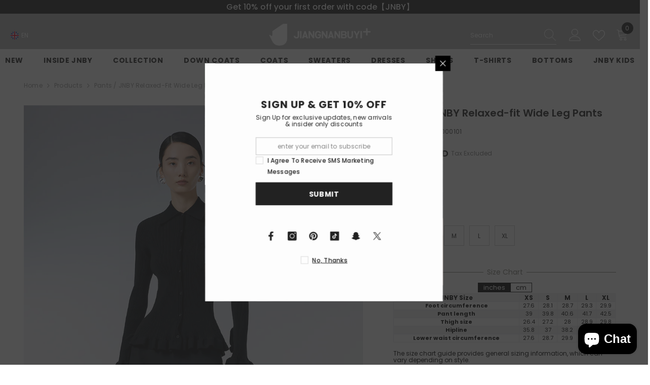

--- FILE ---
content_type: text/html; charset=utf-8
request_url: https://jnbyplus.com/en-de/products/pants-jnby-relaxed-fit-wide-leg-pants
body_size: 79755
content:
<!doctype html><html class="no-js" lang="en">
<script type="text/javascript">
    (function(c,l,a,r,i,t,y){
        c[a]=c[a]||function(){(c[a].q=c[a].q||[]).push(arguments)};
        t=l.createElement(r);t.async=1;t.src="https://www.clarity.ms/tag/"+i;
        y=l.getElementsByTagName(r)[0];y.parentNode.insertBefore(t,y);
    })(window, document, "clarity", "script", "p4w2idbijc");
</script>
    <head>
<script async defer src="https://tools.luckyorange.com/core/lo.js?site-id=2a19e4b0"></script>      
<!-- Google tag (gtag.js) -->
<script async src="https://www.googletagmanager.com/gtag/js?id=AW-11458467726"></script>
<script>
window.dataLayer = window.dataLayer || [];
function gtag(){dataLayer.push(arguments);}
gtag('js', new Date());

gtag('config', 'AW-11458467726');
</script>

<script>
gtag('event', 'conversion', {'send_to': 'AW-11458467726/EZYgCKuajI0ZEI6v6dcq'});
</script>
 
<meta charset="utf-8">
        <meta http-equiv="X-UA-Compatible" content="IE=edge">
        <meta name="viewport" content="width=device-width,initial-scale=1">
        <meta name="theme-color" content="">
        <link rel="canonical" href="https://jnbyplus.com/en-de/products/pants-jnby-relaxed-fit-wide-leg-pants">
        <link rel="canonical" href="https://jnbyplus.com/en-de/products/pants-jnby-relaxed-fit-wide-leg-pants" canonical-shop-url="https://jnbyplus.com/"><link rel="shortcut icon" href="//jnbyplus.com/cdn/shop/files/logo_-01_77a018b5-a82b-4d19-afe6-5fa540ad8df0_32x32.png?v=1683626004" type="image/png"><link rel="preconnect" href="https://cdn.shopify.com" crossorigin>
        <title>Pants / JNBY Relaxed-fit Wide Leg Pants  &ndash; JNBYPLUS</title><meta name="description" content="59% polyester 41% wool">

<meta property="og:site_name" content="JNBYPLUS">
<meta property="og:url" content="https://jnbyplus.com/en-de/products/pants-jnby-relaxed-fit-wide-leg-pants">
<meta property="og:title" content="Pants / JNBY Relaxed-fit Wide Leg Pants">
<meta property="og:type" content="product">
<meta property="og:description" content="59% polyester 41% wool"><meta property="og:image" content="http://jnbyplus.com/cdn/shop/files/5O1E10500001___1_2345cf23-b676-4de0-b0bb-59903c3e0d4b.jpg?v=1704122115">
  <meta property="og:image:secure_url" content="https://jnbyplus.com/cdn/shop/files/5O1E10500001___1_2345cf23-b676-4de0-b0bb-59903c3e0d4b.jpg?v=1704122115">
  <meta property="og:image:width" content="900">
  <meta property="og:image:height" content="1447"><meta property="og:price:amount" content="162.00">
  <meta property="og:price:currency" content="USD"><meta name="twitter:site" content="@JNBY_OFFICIAL"><meta name="twitter:card" content="summary_large_image">
<meta name="twitter:title" content="Pants / JNBY Relaxed-fit Wide Leg Pants">
<meta name="twitter:description" content="59% polyester 41% wool">

        <script>window.performance && window.performance.mark && window.performance.mark('shopify.content_for_header.start');</script><meta name="google-site-verification" content="b49RaPq31OE_BQQARKkWrVWfKNwb9J4AdA8QReaobY4">
<meta name="google-site-verification" content="Aq2aLMUJZEIW7oeG38N_MWYCqzja_ypde4LplvWLHSw">
<meta name="facebook-domain-verification" content="zuvcvntzk6ausxr2kkbcyaqb649njp">
<meta id="shopify-digital-wallet" name="shopify-digital-wallet" content="/52364148904/digital_wallets/dialog">
<meta name="shopify-checkout-api-token" content="afa932b64229800e919ad7cb0d40da3f">
<meta id="in-context-paypal-metadata" data-shop-id="52364148904" data-venmo-supported="false" data-environment="production" data-locale="en_US" data-paypal-v4="true" data-currency="USD">
<link rel="alternate" hreflang="x-default" href="https://jnbyplus.com/products/pants-jnby-relaxed-fit-wide-leg-pants">
<link rel="alternate" hreflang="en-GB" href="https://jnbyplus.com/en-gb/products/pants-jnby-relaxed-fit-wide-leg-pants">
<link rel="alternate" hreflang="en-CA" href="https://jnbyplus.com/en-ca/products/pants-jnby-relaxed-fit-wide-leg-pants">
<link rel="alternate" hreflang="en-DE" href="https://jnbyplus.com/en-de/products/pants-jnby-relaxed-fit-wide-leg-pants">
<link rel="alternate" hreflang="en-JP" href="https://jnbyplus.com/en-jp/products/pants-jnby-relaxed-fit-wide-leg-pants">
<link rel="alternate" hreflang="en-US" href="https://jnbyplus.com/products/pants-jnby-relaxed-fit-wide-leg-pants">
<link rel="alternate" type="application/json+oembed" href="https://jnbyplus.com/en-de/products/pants-jnby-relaxed-fit-wide-leg-pants.oembed">
<script async="async" src="/checkouts/internal/preloads.js?locale=en-DE"></script>
<script id="shopify-features" type="application/json">{"accessToken":"afa932b64229800e919ad7cb0d40da3f","betas":["rich-media-storefront-analytics"],"domain":"jnbyplus.com","predictiveSearch":true,"shopId":52364148904,"locale":"en"}</script>
<script>var Shopify = Shopify || {};
Shopify.shop = "jnby-en.myshopify.com";
Shopify.locale = "en";
Shopify.currency = {"active":"USD","rate":"1.0"};
Shopify.country = "DE";
Shopify.theme = {"name":"11\/11首页","id":154581369081,"schema_name":"Ella","schema_version":"6.5.5","theme_store_id":null,"role":"main"};
Shopify.theme.handle = "null";
Shopify.theme.style = {"id":null,"handle":null};
Shopify.cdnHost = "jnbyplus.com/cdn";
Shopify.routes = Shopify.routes || {};
Shopify.routes.root = "/en-de/";</script>
<script type="module">!function(o){(o.Shopify=o.Shopify||{}).modules=!0}(window);</script>
<script>!function(o){function n(){var o=[];function n(){o.push(Array.prototype.slice.apply(arguments))}return n.q=o,n}var t=o.Shopify=o.Shopify||{};t.loadFeatures=n(),t.autoloadFeatures=n()}(window);</script>
<script id="shop-js-analytics" type="application/json">{"pageType":"product"}</script>
<script defer="defer" async type="module" src="//jnbyplus.com/cdn/shopifycloud/shop-js/modules/v2/client.init-shop-cart-sync_COMZFrEa.en.esm.js"></script>
<script defer="defer" async type="module" src="//jnbyplus.com/cdn/shopifycloud/shop-js/modules/v2/chunk.common_CdXrxk3f.esm.js"></script>
<script type="module">
  await import("//jnbyplus.com/cdn/shopifycloud/shop-js/modules/v2/client.init-shop-cart-sync_COMZFrEa.en.esm.js");
await import("//jnbyplus.com/cdn/shopifycloud/shop-js/modules/v2/chunk.common_CdXrxk3f.esm.js");

  window.Shopify.SignInWithShop?.initShopCartSync?.({"fedCMEnabled":true,"windoidEnabled":true});

</script>
<script>(function() {
  var isLoaded = false;
  function asyncLoad() {
    if (isLoaded) return;
    isLoaded = true;
    var urls = ["https:\/\/app.kiwisizing.com\/web\/js\/dist\/kiwiSizing\/plugin\/SizingPlugin.prod.js?v=327\u0026shop=jnby-en.myshopify.com","https:\/\/static.shareasale.com\/json\/shopify\/deduplication.js?shop=jnby-en.myshopify.com","https:\/\/static.shareasale.com\/json\/shopify\/shareasale-tracking.js?sasmid=117592\u0026ssmtid=19038\u0026shop=jnby-en.myshopify.com","https:\/\/js.smile.io\/v1\/smile-shopify.js?shop=jnby-en.myshopify.com","https:\/\/cdn2.hextom.com\/js\/smartpushmarketing.js?shop=jnby-en.myshopify.com"];
    for (var i = 0; i < urls.length; i++) {
      var s = document.createElement('script');
      s.type = 'text/javascript';
      s.async = true;
      s.src = urls[i];
      var x = document.getElementsByTagName('script')[0];
      x.parentNode.insertBefore(s, x);
    }
  };
  if(window.attachEvent) {
    window.attachEvent('onload', asyncLoad);
  } else {
    window.addEventListener('load', asyncLoad, false);
  }
})();</script>
<script id="__st">var __st={"a":52364148904,"offset":-18000,"reqid":"28162063-a8a5-427b-ba9f-cde4b13623cf-1763001197","pageurl":"jnbyplus.com\/en-de\/products\/pants-jnby-relaxed-fit-wide-leg-pants","u":"c875a698aced","p":"product","rtyp":"product","rid":8047930278137};</script>
<script>window.ShopifyPaypalV4VisibilityTracking = true;</script>
<script id="captcha-bootstrap">!function(){'use strict';const t='contact',e='account',n='new_comment',o=[[t,t],['blogs',n],['comments',n],[t,'customer']],c=[[e,'customer_login'],[e,'guest_login'],[e,'recover_customer_password'],[e,'create_customer']],r=t=>t.map((([t,e])=>`form[action*='/${t}']:not([data-nocaptcha='true']) input[name='form_type'][value='${e}']`)).join(','),a=t=>()=>t?[...document.querySelectorAll(t)].map((t=>t.form)):[];function s(){const t=[...o],e=r(t);return a(e)}const i='password',u='form_key',d=['recaptcha-v3-token','g-recaptcha-response','h-captcha-response',i],f=()=>{try{return window.sessionStorage}catch{return}},m='__shopify_v',_=t=>t.elements[u];function p(t,e,n=!1){try{const o=window.sessionStorage,c=JSON.parse(o.getItem(e)),{data:r}=function(t){const{data:e,action:n}=t;return t[m]||n?{data:e,action:n}:{data:t,action:n}}(c);for(const[e,n]of Object.entries(r))t.elements[e]&&(t.elements[e].value=n);n&&o.removeItem(e)}catch(o){console.error('form repopulation failed',{error:o})}}const l='form_type',E='cptcha';function T(t){t.dataset[E]=!0}const w=window,h=w.document,L='Shopify',v='ce_forms',y='captcha';let A=!1;((t,e)=>{const n=(g='f06e6c50-85a8-45c8-87d0-21a2b65856fe',I='https://cdn.shopify.com/shopifycloud/storefront-forms-hcaptcha/ce_storefront_forms_captcha_hcaptcha.v1.5.2.iife.js',D={infoText:'Protected by hCaptcha',privacyText:'Privacy',termsText:'Terms'},(t,e,n)=>{const o=w[L][v],c=o.bindForm;if(c)return c(t,g,e,D).then(n);var r;o.q.push([[t,g,e,D],n]),r=I,A||(h.body.append(Object.assign(h.createElement('script'),{id:'captcha-provider',async:!0,src:r})),A=!0)});var g,I,D;w[L]=w[L]||{},w[L][v]=w[L][v]||{},w[L][v].q=[],w[L][y]=w[L][y]||{},w[L][y].protect=function(t,e){n(t,void 0,e),T(t)},Object.freeze(w[L][y]),function(t,e,n,w,h,L){const[v,y,A,g]=function(t,e,n){const i=e?o:[],u=t?c:[],d=[...i,...u],f=r(d),m=r(i),_=r(d.filter((([t,e])=>n.includes(e))));return[a(f),a(m),a(_),s()]}(w,h,L),I=t=>{const e=t.target;return e instanceof HTMLFormElement?e:e&&e.form},D=t=>v().includes(t);t.addEventListener('submit',(t=>{const e=I(t);if(!e)return;const n=D(e)&&!e.dataset.hcaptchaBound&&!e.dataset.recaptchaBound,o=_(e),c=g().includes(e)&&(!o||!o.value);(n||c)&&t.preventDefault(),c&&!n&&(function(t){try{if(!f())return;!function(t){const e=f();if(!e)return;const n=_(t);if(!n)return;const o=n.value;o&&e.removeItem(o)}(t);const e=Array.from(Array(32),(()=>Math.random().toString(36)[2])).join('');!function(t,e){_(t)||t.append(Object.assign(document.createElement('input'),{type:'hidden',name:u})),t.elements[u].value=e}(t,e),function(t,e){const n=f();if(!n)return;const o=[...t.querySelectorAll(`input[type='${i}']`)].map((({name:t})=>t)),c=[...d,...o],r={};for(const[a,s]of new FormData(t).entries())c.includes(a)||(r[a]=s);n.setItem(e,JSON.stringify({[m]:1,action:t.action,data:r}))}(t,e)}catch(e){console.error('failed to persist form',e)}}(e),e.submit())}));const S=(t,e)=>{t&&!t.dataset[E]&&(n(t,e.some((e=>e===t))),T(t))};for(const o of['focusin','change'])t.addEventListener(o,(t=>{const e=I(t);D(e)&&S(e,y())}));const B=e.get('form_key'),M=e.get(l),P=B&&M;t.addEventListener('DOMContentLoaded',(()=>{const t=y();if(P)for(const e of t)e.elements[l].value===M&&p(e,B);[...new Set([...A(),...v().filter((t=>'true'===t.dataset.shopifyCaptcha))])].forEach((e=>S(e,t)))}))}(h,new URLSearchParams(w.location.search),n,t,e,['guest_login'])})(!0,!0)}();</script>
<script integrity="sha256-52AcMU7V7pcBOXWImdc/TAGTFKeNjmkeM1Pvks/DTgc=" data-source-attribution="shopify.loadfeatures" defer="defer" src="//jnbyplus.com/cdn/shopifycloud/storefront/assets/storefront/load_feature-81c60534.js" crossorigin="anonymous"></script>
<script data-source-attribution="shopify.dynamic_checkout.dynamic.init">var Shopify=Shopify||{};Shopify.PaymentButton=Shopify.PaymentButton||{isStorefrontPortableWallets:!0,init:function(){window.Shopify.PaymentButton.init=function(){};var t=document.createElement("script");t.src="https://jnbyplus.com/cdn/shopifycloud/portable-wallets/latest/portable-wallets.en.js",t.type="module",document.head.appendChild(t)}};
</script>
<script data-source-attribution="shopify.dynamic_checkout.buyer_consent">
  function portableWalletsHideBuyerConsent(e){var t=document.getElementById("shopify-buyer-consent"),n=document.getElementById("shopify-subscription-policy-button");t&&n&&(t.classList.add("hidden"),t.setAttribute("aria-hidden","true"),n.removeEventListener("click",e))}function portableWalletsShowBuyerConsent(e){var t=document.getElementById("shopify-buyer-consent"),n=document.getElementById("shopify-subscription-policy-button");t&&n&&(t.classList.remove("hidden"),t.removeAttribute("aria-hidden"),n.addEventListener("click",e))}window.Shopify?.PaymentButton&&(window.Shopify.PaymentButton.hideBuyerConsent=portableWalletsHideBuyerConsent,window.Shopify.PaymentButton.showBuyerConsent=portableWalletsShowBuyerConsent);
</script>
<script>
  function portableWalletsCleanup(e){e&&e.src&&console.error("Failed to load portable wallets script "+e.src);var t=document.querySelectorAll("shopify-accelerated-checkout .shopify-payment-button__skeleton, shopify-accelerated-checkout-cart .wallet-cart-button__skeleton"),e=document.getElementById("shopify-buyer-consent");for(let e=0;e<t.length;e++)t[e].remove();e&&e.remove()}function portableWalletsNotLoadedAsModule(e){e instanceof ErrorEvent&&"string"==typeof e.message&&e.message.includes("import.meta")&&"string"==typeof e.filename&&e.filename.includes("portable-wallets")&&(window.removeEventListener("error",portableWalletsNotLoadedAsModule),window.Shopify.PaymentButton.failedToLoad=e,"loading"===document.readyState?document.addEventListener("DOMContentLoaded",window.Shopify.PaymentButton.init):window.Shopify.PaymentButton.init())}window.addEventListener("error",portableWalletsNotLoadedAsModule);
</script>

<script type="module" src="https://jnbyplus.com/cdn/shopifycloud/portable-wallets/latest/portable-wallets.en.js" onError="portableWalletsCleanup(this)" crossorigin="anonymous"></script>
<script nomodule>
  document.addEventListener("DOMContentLoaded", portableWalletsCleanup);
</script>

<script id='scb4127' type='text/javascript' async='' src='https://jnbyplus.com/cdn/shopifycloud/privacy-banner/storefront-banner.js'></script><link id="shopify-accelerated-checkout-styles" rel="stylesheet" media="screen" href="https://jnbyplus.com/cdn/shopifycloud/portable-wallets/latest/accelerated-checkout-backwards-compat.css" crossorigin="anonymous">
<style id="shopify-accelerated-checkout-cart">
        #shopify-buyer-consent {
  margin-top: 1em;
  display: inline-block;
  width: 100%;
}

#shopify-buyer-consent.hidden {
  display: none;
}

#shopify-subscription-policy-button {
  background: none;
  border: none;
  padding: 0;
  text-decoration: underline;
  font-size: inherit;
  cursor: pointer;
}

#shopify-subscription-policy-button::before {
  box-shadow: none;
}

      </style>
<script id="sections-script" data-sections="header-navigation-plain,header-mobile" defer="defer" src="//jnbyplus.com/cdn/shop/t/100/compiled_assets/scripts.js?24047"></script>
<script>window.performance && window.performance.mark && window.performance.mark('shopify.content_for_header.end');</script>
        <style>@import url('https://fonts.googleapis.com/css?family=Poppins:300,300i,400,400i,500,500i,600,600i,700,700i,800,800i&display=swap');
                :root {
        --font-family-1: Poppins;
        --font-family-2: Poppins;

        /* Settings Body */--font-body-family: Poppins;--font-body-size: 12px;--font-body-weight: 400;--body-line-height: 13px;--body-letter-spacing: .02em;

        /* Settings Heading */--font-heading-family: Poppins;--font-heading-size: 16px;--font-heading-weight: 700;--font-heading-style: normal;--heading-line-height: 13px;--heading-letter-spacing: .05em;--heading-text-transform: uppercase;--heading-border-height: 2px;

        /* Menu Lv1 */--font-menu-lv1-family: Poppins;--font-menu-lv1-size: 14px;--font-menu-lv1-weight: 700;--menu-lv1-line-height: 22px;--menu-lv1-letter-spacing: .05em;--menu-lv1-text-transform: uppercase;

        /* Menu Lv2 */--font-menu-lv2-family: Poppins;--font-menu-lv2-size: 12px;--font-menu-lv2-weight: 400;--menu-lv2-line-height: 22px;--menu-lv2-letter-spacing: .02em;--menu-lv2-text-transform: capitalize;

        /* Menu Lv3 */--font-menu-lv3-family: Poppins;--font-menu-lv3-size: 12px;--font-menu-lv3-weight: 400;--menu-lv3-line-height: 22px;--menu-lv3-letter-spacing: .02em;--menu-lv3-text-transform: capitalize;

        /* Mega Menu Lv2 */--font-mega-menu-lv2-family: Poppins;--font-mega-menu-lv2-size: 12px;--font-mega-menu-lv2-weight: 600;--font-mega-menu-lv2-style: normal;--mega-menu-lv2-line-height: 22px;--mega-menu-lv2-letter-spacing: .02em;--mega-menu-lv2-text-transform: uppercase;

        /* Mega Menu Lv3 */--font-mega-menu-lv3-family: Poppins;--font-mega-menu-lv3-size: 12px;--font-mega-menu-lv3-weight: 400;--mega-menu-lv3-line-height: 22px;--mega-menu-lv3-letter-spacing: .02em;--mega-menu-lv3-text-transform: capitalize;

        /* Product Card Title */--product-title-font: Poppins;--product-title-font-size : 12px;--product-title-font-weight : 400;--product-title-line-height: 22px;--product-title-letter-spacing: .02em;--product-title-line-text : 2;--product-title-text-transform : capitalize;--product-title-margin-bottom: 10px;

        /* Product Card Vendor */--product-vendor-font: Poppins;--product-vendor-font-size : 12px;--product-vendor-font-weight : 400;--product-vendor-font-style : normal;--product-vendor-line-height: 22px;--product-vendor-letter-spacing: .02em;--product-vendor-text-transform : uppercase;--product-vendor-margin-bottom: 0px;--product-vendor-margin-top: 0px;

        /* Product Card Price */--product-price-font: Poppins;--product-price-font-size : 14px;--product-price-font-weight : 600;--product-price-line-height: 22px;--product-price-letter-spacing: .02em;--product-price-margin-top: 0px;--product-price-margin-bottom: 13px;

        /* Product Card Badge */--badge-font: Poppins;--badge-font-size : 12px;--badge-font-weight : 400;--badge-text-transform : capitalize;--badge-letter-spacing: .02em;--badge-line-height: 20px;--badge-border-radius: 0px;--badge-padding-top: 0px;--badge-padding-bottom: 0px;--badge-padding-left-right: 8px;--badge-postion-top: 0px;--badge-postion-left-right: 0px;

        /* Product Quickview */
        --product-quickview-font-size : 12px; --product-quickview-line-height: 23px; --product-quickview-border-radius: 1px; --product-quickview-padding-top: 0px; --product-quickview-padding-bottom: 0px; --product-quickview-padding-left-right: 7px; --product-quickview-sold-out-product: #e95144;--product-quickview-box-shadow: none;/* Blog Card Tile */--blog-title-font: Poppins;--blog-title-font-size : 20px; --blog-title-font-weight : 700; --blog-title-line-height: 29px; --blog-title-letter-spacing: .09em; --blog-title-text-transform : uppercase;

        /* Blog Card Info (Date, Author) */--blog-info-font: Poppins;--blog-info-font-size : 14px; --blog-info-font-weight : 400; --blog-info-line-height: 20px; --blog-info-letter-spacing: .02em; --blog-info-text-transform : uppercase;

        /* Button 1 */--btn-1-font-family: Poppins;--btn-1-font-size: 14px; --btn-1-font-weight: 700; --btn-1-text-transform: uppercase; --btn-1-line-height: 22px; --btn-1-letter-spacing: .05em; --btn-1-text-align: center; --btn-1-border-radius: 0px; --btn-1-border-width: 1px; --btn-1-border-style: solid; --btn-1-padding-top: 10px; --btn-1-padding-bottom: 10px; --btn-1-horizontal-length: 0px; --btn-1-vertical-length: 0px; --btn-1-blur-radius: 0px; --btn-1-spread: 0px;
        --btn-1-all-bg-opacity-hover: rgba(0, 0, 0, 0.5);--btn-1-inset: ;/* Button 2 */--btn-2-font-family: Poppins;--btn-2-font-size: 18px; --btn-2-font-weight: 700; --btn-2-text-transform: uppercase; --btn-2-line-height: 23px; --btn-2-letter-spacing: .05em; --btn-2-text-align: right; --btn-2-border-radius: 6px; --btn-2-border-width: 1px; --btn-2-border-style: solid; --btn-2-padding-top: 20px; --btn-2-padding-bottom: 20px; --btn-2-horizontal-length: 0px; --btn-2-vertical-length: 0px; --btn-2-blur-radius: 0px; --btn-2-spread: 0px;
        --btn-2-all-bg-opacity: rgba(25, 145, 226, 0.5);--btn-2-all-bg-opacity-hover: rgba(0, 0, 0, 0.5);--btn-2-inset: ;/* Button 3 */--btn-3-font-family: Poppins;--btn-3-font-size: 14px; --btn-3-font-weight: 700; --btn-3-text-transform: uppercase; --btn-3-line-height: 22px; --btn-3-letter-spacing: .05em; --btn-3-text-align: center; --btn-3-border-radius: 0px; --btn-3-border-width: 1px; --btn-3-border-style: solid; --btn-3-padding-top: 10px; --btn-3-padding-bottom: 10px; --btn-3-horizontal-length: 0px; --btn-3-vertical-length: 0px; --btn-3-blur-radius: 0px; --btn-3-spread: 0px;
        --btn-3-all-bg-opacity: rgba(0, 0, 0, 0.1);--btn-3-all-bg-opacity-hover: rgba(0, 0, 0, 0.1);--btn-3-inset: ;/* Footer Heading */--footer-heading-font-family: Poppins;--footer-heading-font-size : 15px; --footer-heading-font-weight : 600; --footer-heading-line-height : 22px; --footer-heading-letter-spacing : .05em; --footer-heading-text-transform : uppercase;

        /* Footer Link */--footer-link-font-family: Poppins;--footer-link-font-size : 12px; --footer-link-font-weight : ; --footer-link-line-height : 28px; --footer-link-letter-spacing : .02em; --footer-link-text-transform : capitalize;

        /* Page Title */--font-page-title-family: Poppins;--font-page-title-size: 20px; --font-page-title-weight: 700; --font-page-title-style: normal; --page-title-line-height: 20px; --page-title-letter-spacing: .05em; --page-title-text-transform: uppercase;

        /* Font Product Tab Title */
        --font-tab-type-1: Poppins; --font-tab-type-2: Poppins;

        /* Text Size */
        --text-size-font-size : 10px; --text-size-font-weight : 400; --text-size-line-height : 22px; --text-size-letter-spacing : 0; --text-size-text-transform : uppercase; --text-size-color : #787878;

        /* Font Weight */
        --font-weight-normal: 400; --font-weight-medium: 500; --font-weight-semibold: 600; --font-weight-bold: 700; --font-weight-bolder: 800; --font-weight-black: 900;

        /* Radio Button */
        --form-label-checkbox-before-bg: #fff; --form-label-checkbox-before-border: #cecece; --form-label-checkbox-before-bg-checked: #000;

        /* Conatiner */
        --body-custom-width-container: 1600px;

        /* Layout Boxed */
        --color-background-layout-boxed: #f8f8f8;/* Arrow */
        --position-horizontal-slick-arrow: 0;

        /* General Color*/
        --color-text: #232323; --color-text2: #969696; --color-global: #232323; --color-white: #FFFFFF; --color-grey: #868686; --color-black: #202020; --color-base-text-rgb: 35, 35, 35; --color-base-text2-rgb: 150, 150, 150; --color-background: #ffffff; --color-background-rgb: 255, 255, 255; --color-background-overylay: rgba(255, 255, 255, 0.9); --color-base-accent-text: ; --color-base-accent-1: ; --color-base-accent-2: ; --color-link: #232323; --color-link-hover: #232323; --color-error: #D93333; --color-error-bg: #FCEEEE; --color-success: #5A5A5A; --color-success-bg: #DFF0D8; --color-info: #202020; --color-info-bg: #FFF2DD; --color-link-underline: rgba(35, 35, 35, 0.5); --color-breadcrumb: #999999; --colors-breadcrumb-hover: #232323;--colors-breadcrumb-active: #999999; --border-global: #e6e6e6; --bg-global: #fafafa; --bg-planceholder: #fafafa; --color-warning: #fff; --bg-warning: #e0b252; --color-background-10 : #e9e9e9; --color-background-20 : #d3d3d3; --color-background-30 : #bdbdbd; --color-background-50 : #919191; --color-background-global : #919191;

        /* Arrow Color */
        --arrow-color: #323232; --arrow-background-color: #fff; --arrow-border-color: #ccc;--arrow-color-hover: #323232;--arrow-background-color-hover: #f8f8f8;--arrow-border-color-hover: #f8f8f8;--arrow-width: 35px;--arrow-height: 35px;--arrow-size: px;--arrow-size-icon: 17px;--arrow-border-radius: 50%;--arrow-border-width: 1px;--arrow-width-half: -17px;

        /* Pagination Color */
        --pagination-item-color: #3c3c3c; --pagination-item-color-active: #3c3c3c; --pagination-item-bg-color: #fff;--pagination-item-bg-color-active: #fff;--pagination-item-border-color: #fff;--pagination-item-border-color-active: #ffffff;--pagination-arrow-color: #3c3c3c;--pagination-arrow-color-active: #3c3c3c;--pagination-arrow-bg-color: #fff;--pagination-arrow-bg-color-active: #fff;--pagination-arrow-border-color: #fff;--pagination-arrow-border-color-active: #fff;

        /* Dots Color */
        --dots-color: transparent;--dots-border-color: #323232;--dots-color-active: #323232;--dots-border-color-active: #323232;--dots-style2-background-opacity: #00000050;--dots-width: 12px;--dots-height: 12px;

        /* Button Color */
        --btn-1-color: #FFFFFF;--btn-1-bg: #232323;--btn-1-border: #232323;--btn-1-color-hover: #232323;--btn-1-bg-hover: #ffffff;--btn-1-border-hover: #232323;
        --btn-2-color: #232323;--btn-2-bg: #FFFFFF;--btn-2-border: #727272;--btn-2-color-hover: #FFFFFF;--btn-2-bg-hover: #232323;--btn-2-border-hover: #232323;
        --btn-3-color: #FFFFFF;--btn-3-bg: #e9514b;--btn-3-border: #e9514b;--btn-3-color-hover: #ffffff;--btn-3-bg-hover: #e9514b;--btn-3-border-hover: #e9514b;
        --anchor-transition: all ease .3s;--bg-white: #ffffff;--bg-black: #000000;--bg-grey: #808080;--icon: var(--color-text);--text-cart: #3c3c3c;--duration-short: 100ms;--duration-default: 350ms;--duration-long: 500ms;--form-input-bg: #ffffff;--form-input-border: #c7c7c7;--form-input-color: #232323;--form-input-placeholder: #868686;--form-label: #232323;

        --new-badge-color: #232323;--new-badge-bg: #FFFFFF;--sale-badge-color: #ffffff;--sale-badge-bg: #e95144;--sold-out-badge-color: #ffffff;--sold-out-badge-bg: #c1c1c1;--custom-badge-color: #ffffff;--custom-badge-bg: #ffbb49;--bundle-badge-color: #ffffff;--bundle-badge-bg: #232323;
        
        --product-title-color : #232323;--product-title-color-hover : #232323;--product-vendor-color : #969696;--product-price-color : #232323;--product-sale-price-color : #e95144;--product-compare-price-color : #969696;--product-review-full-color : #000000;--product-review-empty-color : #A4A4A4;

        --product-swatch-border : #cbcbcb;--product-swatch-border-active : #232323;--product-swatch-width : 40px;--product-swatch-height : 40px;--product-swatch-border-radius : 0px;--product-swatch-color-width : 40px;--product-swatch-color-height : 40px;--product-swatch-color-border-radius : 20px;

        --product-wishlist-color : #000000;--product-wishlist-bg : #ffffff;--product-wishlist-border : transparent;--product-wishlist-color-added : #ffffff;--product-wishlist-bg-added : #000000;--product-wishlist-border-added : transparent;--product-compare-color : #000000;--product-compare-bg : #FFFFFF;--product-compare-color-added : #D12442; --product-compare-bg-added : #FFFFFF; --product-hot-stock-text-color : #d62828; --product-quick-view-color : #000000; --product-cart-image-fit : contain; --product-title-variant-font-size: 16px;--product-quick-view-bg: rgba(255, 255, 255, 0.9);--product-quick-view-bg-above-button: rgba(255, 255, 255, 0.7);--product-quick-view-color-hover : #FFFFFF;--product-quick-view-bg-hover : #000000;--product-action-color : #232323;--product-action-bg : #ffffff;--product-action-border : #000000;--product-action-color-hover : #FFFFFF;--product-action-bg-hover : #232323;--product-action-border-hover : #232323;

        /* Multilevel Category Filter */
        --color-label-multiLevel-categories: #232323;--bg-label-multiLevel-categories: #fff;--color-button-multiLevel-categories: #fff;--bg-button-multiLevel-categories: #ff8b21;--border-button-multiLevel-categories: transparent;--hover-color-button-multiLevel-categories: #fff;--hover-bg-button-multiLevel-categories: #ff8b21;--cart-item-bg : #ffffff;--cart-item-border : #e8e8e8;--cart-item-border-width : 1px;--cart-item-border-style : solid;--free-shipping-height : 10px;--free-shipping-border-radius : 20px;--free-shipping-color : #727272; --free-shipping-bg : #ededed;--free-shipping-bg-1: #e95144;--free-shipping-bg-2: #ffc206;--free-shipping-bg-3: #69c69c;--free-shipping-bg-4: #69c69c; --free-shipping-min-height : 20.0px;--w-product-swatch-custom: 30px;--h-product-swatch-custom: 30px;--w-product-swatch-custom-mb: 20px;--h-product-swatch-custom-mb: 20px;--font-size-product-swatch-more: 12px;--swatch-border : #cbcbcb;--swatch-border-active : #232323;

        --variant-size: #232323;--variant-size-border: #e7e7e7;--variant-size-bg: #ffffff;--variant-size-hover: #ffffff;--variant-size-border-hover: #232323;--variant-size-bg-hover: #232323;--variant-bg : #ffffff; --variant-color : #232323; --variant-bg-active : #ffffff; --variant-color-active : #232323;

        --fontsize-text-social: 12px;
        --page-content-distance: 64px;--sidebar-content-distance: 40px;--button-transition-ease: cubic-bezier(.25,.46,.45,.94);

        /* Loading Spinner Color */
        --spinner-top-color: #fc0; --spinner-right-color: #4dd4c6; --spinner-bottom-color: #f00; --spinner-left-color: #f6f6f6;

        /* Product Card Marquee */
        --product-marquee-background-color: ;--product-marquee-text-color: #FFFFFF;--product-marquee-text-size: 14px;--product-marquee-text-mobile-size: 14px;--product-marquee-text-weight: 400;--product-marquee-text-transform: none;--product-marquee-text-style: italic;--product-marquee-speed: ; --product-marquee-line-height: calc(var(--product-marquee-text-mobile-size) * 1.5);
    }
</style>
        <link href="//jnbyplus.com/cdn/shop/t/100/assets/base.css?v=105902737949687929501762767785" rel="stylesheet" type="text/css" media="all" />
<link href="//jnbyplus.com/cdn/shop/t/100/assets/fade-up-animation.css?v=148448505227430981271762767841" rel="stylesheet" type="text/css" media="all" />
<link href="//jnbyplus.com/cdn/shop/t/100/assets/animated.css?v=20469544003889208261762767783" rel="stylesheet" type="text/css" media="all" />
<link href="//jnbyplus.com/cdn/shop/t/100/assets/component-card.css?v=165988649090035490751762767795" rel="stylesheet" type="text/css" media="all" />
<link href="//jnbyplus.com/cdn/shop/t/100/assets/component-loading-overlay.css?v=23413779889692260311762767812" rel="stylesheet" type="text/css" media="all" />
<link href="//jnbyplus.com/cdn/shop/t/100/assets/component-loading-banner.css?v=69637437721896006051762767812" rel="stylesheet" type="text/css" media="all" />
<link href="//jnbyplus.com/cdn/shop/t/100/assets/component-quick-cart.css?v=90055279406307231311762767825" rel="stylesheet" type="text/css" media="all" />
<link rel="stylesheet" href="//jnbyplus.com/cdn/shop/t/100/assets/vendor.css?v=164616260963476715651762767872" media="print" onload="this.media='all'">
<noscript><link href="//jnbyplus.com/cdn/shop/t/100/assets/vendor.css?v=164616260963476715651762767872" rel="stylesheet" type="text/css" media="all" /></noscript>


	<link href="//jnbyplus.com/cdn/shop/t/100/assets/component-card-03.css?v=22685576661930295821762767793" rel="stylesheet" type="text/css" media="all" />


<link href="//jnbyplus.com/cdn/shop/t/100/assets/component-predictive-search.css?v=77492086310679321821762767819" rel="stylesheet" type="text/css" media="all" />
<link rel="stylesheet" href="//jnbyplus.com/cdn/shop/t/100/assets/component-newsletter.css?v=111617043413587308161762767817" media="print" onload="this.media='all'">
<link rel="stylesheet" href="//jnbyplus.com/cdn/shop/t/100/assets/component-slider.css?v=37888473738646685221762767831" media="print" onload="this.media='all'">
<link rel="stylesheet" href="//jnbyplus.com/cdn/shop/t/100/assets/component-list-social.css?v=102044711114163579551762767812" media="print" onload="this.media='all'"><link rel="stylesheet" href="//jnbyplus.com/cdn/shop/t/100/assets/component-product-card-marquee.css?v=93683752463570756441762767820" media="print" onload="this.media='all'">
	<noscript><link href="//jnbyplus.com/cdn/shop/t/100/assets/component-product-card-marquee.css?v=93683752463570756441762767820" rel="stylesheet" type="text/css" media="all" /></noscript><noscript><link href="//jnbyplus.com/cdn/shop/t/100/assets/component-newsletter.css?v=111617043413587308161762767817" rel="stylesheet" type="text/css" media="all" /></noscript>
<noscript><link href="//jnbyplus.com/cdn/shop/t/100/assets/component-slider.css?v=37888473738646685221762767831" rel="stylesheet" type="text/css" media="all" /></noscript>
<noscript><link href="//jnbyplus.com/cdn/shop/t/100/assets/component-list-social.css?v=102044711114163579551762767812" rel="stylesheet" type="text/css" media="all" /></noscript>

<style type="text/css">
	.nav-title-mobile {display: none;}.list-menu--disclosure{display: none;position: absolute;min-width: 100%;width: 22rem;background-color: var(--bg-white);box-shadow: 0 1px 4px 0 rgb(0 0 0 / 15%);padding: 5px 0 5px 20px;opacity: 0;visibility: visible;pointer-events: none;transition: opacity var(--duration-default) ease, transform var(--duration-default) ease;}.list-menu--disclosure-2{margin-left: calc(100% - 15px);z-index: 2;top: -5px;}.list-menu--disclosure:focus {outline: none;}.list-menu--disclosure.localization-selector {max-height: 18rem;overflow: auto;width: 10rem;padding: 0.5rem;}.js menu-drawer > details > summary::before, .js menu-drawer > details[open]:not(.menu-opening) > summary::before {content: '';position: absolute;cursor: default;width: 100%;height: calc(100vh - 100%);height: calc(var(--viewport-height, 100vh) - (var(--header-bottom-position, 100%)));top: 100%;left: 0;background: var(--color-foreground-50);opacity: 0;visibility: hidden;z-index: 2;transition: opacity var(--duration-default) ease,visibility var(--duration-default) ease;}menu-drawer > details[open] > summary::before {visibility: visible;opacity: 1;}.menu-drawer {position: absolute;transform: translateX(-100%);visibility: hidden;z-index: 3;left: 0;top: 100%;width: 100%;max-width: calc(100vw - 4rem);padding: 0;border: 0.1rem solid var(--color-background-10);border-left: 0;border-bottom: 0;background-color: var(--bg-white);overflow-x: hidden;}.js .menu-drawer {height: calc(100vh - 100%);height: calc(var(--viewport-height, 100vh) - (var(--header-bottom-position, 100%)));}.js details[open] > .menu-drawer, .js details[open] > .menu-drawer__submenu {transition: transform var(--duration-default) ease, visibility var(--duration-default) ease;}.no-js details[open] > .menu-drawer, .js details[open].menu-opening > .menu-drawer, details[open].menu-opening > .menu-drawer__submenu {transform: translateX(0);visibility: visible;}@media screen and (min-width: 750px) {.menu-drawer {width: 40rem;}.no-js .menu-drawer {height: auto;}}.menu-drawer__inner-container {position: relative;height: 100%;}.menu-drawer__navigation-container {display: grid;grid-template-rows: 1fr auto;align-content: space-between;overflow-y: auto;height: 100%;}.menu-drawer__navigation {padding: 0 0 5.6rem 0;}.menu-drawer__inner-submenu {height: 100%;overflow-x: hidden;overflow-y: auto;}.no-js .menu-drawer__navigation {padding: 0;}.js .menu-drawer__menu li {width: 100%;border-bottom: 1px solid #e6e6e6;overflow: hidden;}.menu-drawer__menu-item{line-height: var(--body-line-height);letter-spacing: var(--body-letter-spacing);padding: 10px 20px 10px 15px;cursor: pointer;display: flex;align-items: center;justify-content: space-between;}.menu-drawer__menu-item .label{display: inline-block;vertical-align: middle;font-size: calc(var(--font-body-size) - 4px);font-weight: var(--font-weight-normal);letter-spacing: var(--body-letter-spacing);height: 20px;line-height: 20px;margin: 0 0 0 10px;padding: 0 5px;text-transform: uppercase;text-align: center;position: relative;}.menu-drawer__menu-item .label:before{content: "";position: absolute;border: 5px solid transparent;top: 50%;left: -9px;transform: translateY(-50%);}.menu-drawer__menu-item > .icon{width: 24px;height: 24px;margin: 0 10px 0 0;}.menu-drawer__menu-item > .symbol {position: absolute;right: 20px;top: 50%;transform: translateY(-50%);display: flex;align-items: center;justify-content: center;font-size: 0;pointer-events: none;}.menu-drawer__menu-item > .symbol .icon{width: 14px;height: 14px;opacity: .6;}.menu-mobile-icon .menu-drawer__menu-item{justify-content: flex-start;}.no-js .menu-drawer .menu-drawer__menu-item > .symbol {display: none;}.js .menu-drawer__submenu {position: absolute;top: 0;width: 100%;bottom: 0;left: 0;background-color: var(--bg-white);z-index: 1;transform: translateX(100%);visibility: hidden;}.js .menu-drawer__submenu .menu-drawer__submenu {overflow-y: auto;}.menu-drawer__close-button {display: block;width: 100%;padding: 10px 15px;background-color: transparent;border: none;background: #f6f8f9;position: relative;}.menu-drawer__close-button .symbol{position: absolute;top: auto;left: 20px;width: auto;height: 22px;z-index: 10;display: flex;align-items: center;justify-content: center;font-size: 0;pointer-events: none;}.menu-drawer__close-button .icon {display: inline-block;vertical-align: middle;width: 18px;height: 18px;transform: rotate(180deg);}.menu-drawer__close-button .text{max-width: calc(100% - 50px);white-space: nowrap;overflow: hidden;text-overflow: ellipsis;display: inline-block;vertical-align: top;width: 100%;margin: 0 auto;}.no-js .menu-drawer__close-button {display: none;}.menu-drawer__utility-links {padding: 2rem;}.menu-drawer__account {display: inline-flex;align-items: center;text-decoration: none;padding: 1.2rem;margin-left: -1.2rem;font-size: 1.4rem;}.menu-drawer__account .icon-account {height: 2rem;width: 2rem;margin-right: 1rem;}.menu-drawer .list-social {justify-content: flex-start;margin-left: -1.25rem;margin-top: 2rem;}.menu-drawer .list-social:empty {display: none;}.menu-drawer .list-social__link {padding: 1.3rem 1.25rem;}

	/* Style General */
	.d-block{display: block}.d-inline-block{display: inline-block}.d-flex{display: flex}.d-none {display: none}.d-grid{display: grid}.ver-alg-mid {vertical-align: middle}.ver-alg-top{vertical-align: top}
	.flex-jc-start{justify-content:flex-start}.flex-jc-end{justify-content:flex-end}.flex-jc-center{justify-content:center}.flex-jc-between{justify-content:space-between}.flex-jc-stretch{justify-content:stretch}.flex-align-start{align-items: flex-start}.flex-align-center{align-items: center}.flex-align-end{align-items: flex-end}.flex-align-stretch{align-items:stretch}.flex-wrap{flex-wrap: wrap}.flex-nowrap{flex-wrap: nowrap}.fd-row{flex-direction:row}.fd-row-reverse{flex-direction:row-reverse}.fd-column{flex-direction:column}.fd-column-reverse{flex-direction:column-reverse}.fg-0{flex-grow:0}.fs-0{flex-shrink:0}.gap-15{gap:15px}.gap-30{gap:30px}.gap-col-30{column-gap:30px}
	.p-relative{position:relative}.p-absolute{position:absolute}.p-static{position:static}.p-fixed{position:fixed;}
	.zi-1{z-index:1}.zi-2{z-index:2}.zi-3{z-index:3}.zi-5{z-index:5}.zi-6{z-index:6}.zi-7{z-index:7}.zi-9{z-index:9}.zi-10{z-index:10}.zi-99{z-index:99} .zi-100{z-index:100} .zi-101{z-index:101}
	.top-0{top:0}.top-100{top:100%}.top-auto{top:auto}.left-0{left:0}.left-auto{left:auto}.right-0{right:0}.right-auto{right:auto}.bottom-0{bottom:0}
	.middle-y{top:50%;transform:translateY(-50%)}.middle-x{left:50%;transform:translateX(-50%)}
	.opacity-0{opacity:0}.opacity-1{opacity:1}
	.o-hidden{overflow:hidden}.o-visible{overflow:visible}.o-unset{overflow:unset}.o-x-hidden{overflow-x:hidden}.o-y-auto{overflow-y:auto;}
	.pt-0{padding-top:0}.pt-2{padding-top:2px}.pt-5{padding-top:5px}.pt-10{padding-top:10px}.pt-10-imp{padding-top:10px !important}.pt-12{padding-top:12px}.pt-16{padding-top:16px}.pt-20{padding-top:20px}.pt-24{padding-top:24px}.pt-30{padding-top:30px}.pt-32{padding-top:32px}.pt-36{padding-top:36px}.pt-48{padding-top:48px}.pb-0{padding-bottom:0}.pb-5{padding-bottom:5px}.pb-10{padding-bottom:10px}.pb-10-imp{padding-bottom:10px !important}.pb-12{padding-bottom:12px}.pb-15{padding-bottom:15px}.pb-16{padding-bottom:16px}.pb-18{padding-bottom:18px}.pb-20{padding-bottom:20px}.pb-24{padding-bottom:24px}.pb-32{padding-bottom:32px}.pb-40{padding-bottom:40px}.pb-48{padding-bottom:48px}.pb-50{padding-bottom:50px}.pb-80{padding-bottom:80px}.pb-84{padding-bottom:84px}.pr-0{padding-right:0}.pr-5{padding-right: 5px}.pr-10{padding-right:10px}.pr-20{padding-right:20px}.pr-24{padding-right:24px}.pr-30{padding-right:30px}.pr-36{padding-right:36px}.pr-80{padding-right:80px}.pl-0{padding-left:0}.pl-12{padding-left:12px}.pl-20{padding-left:20px}.pl-24{padding-left:24px}.pl-36{padding-left:36px}.pl-48{padding-left:48px}.pl-52{padding-left:52px}.pl-80{padding-left:80px}.p-zero{padding:0}
	.m-lr-auto{margin:0 auto}.m-zero{margin:0}.ml-auto{margin-left:auto}.ml-0{margin-left:0}.ml-5{margin-left:5px}.ml-15{margin-left:15px}.ml-20{margin-left:20px}.ml-30{margin-left:30px}.mr-auto{margin-right:auto}.mr-0{margin-right:0}.mr-5{margin-right:5px}.mr-10{margin-right:10px}.mr-20{margin-right:20px}.mr-30{margin-right:30px}.mt-0{margin-top: 0}.mt-10{margin-top: 10px}.mt-15{margin-top: 15px}.mt-20{margin-top: 20px}.mt-25{margin-top: 25px}.mt-30{margin-top: 30px}.mt-40{margin-top: 40px}.mt-45{margin-top: 45px}.mb-0{margin-bottom: 0}.mb-5{margin-bottom: 5px}.mb-10{margin-bottom: 10px}.mb-15{margin-bottom: 15px}.mb-18{margin-bottom: 18px}.mb-20{margin-bottom: 20px}.mb-30{margin-bottom: 30px}
	.h-0{height:0}.h-100{height:100%}.h-100v{height:100vh}.h-auto{height:auto}.mah-100{max-height:100%}.mih-15{min-height: 15px}.mih-none{min-height: unset}.lih-15{line-height: 15px}
	.w-50pc{width:50%}.w-100{width:100%}.w-100v{width:100vw}.maw-100{max-width:100%}.maw-300{max-width:300px}.maw-480{max-width: 480px}.maw-780{max-width: 780px}.w-auto{width:auto}.minw-auto{min-width: auto}.min-w-100{min-width: 100px}
	.float-l{float:left}.float-r{float:right}
	.b-zero{border:none}.br-50p{border-radius:50%}.br-zero{border-radius:0}.br-2{border-radius:2px}.bg-none{background: none}
	.stroke-w-0{stroke-width: 0px}.stroke-w-1h{stroke-width: 0.5px}.stroke-w-1{stroke-width: 1px}.stroke-w-3{stroke-width: 3px}.stroke-w-5{stroke-width: 5px}.stroke-w-7 {stroke-width: 7px}.stroke-w-10 {stroke-width: 10px}.stroke-w-12 {stroke-width: 12px}.stroke-w-15 {stroke-width: 15px}.stroke-w-20 {stroke-width: 20px}.stroke-w-25 {stroke-width: 25px}.stroke-w-30{stroke-width: 30px}.stroke-w-32 {stroke-width: 32px}.stroke-w-40 {stroke-width: 40px}
	.w-21{width: 21px}.w-23{width: 23px}.w-24{width: 24px}.h-22{height: 22px}.h-23{height: 23px}.h-24{height: 24px}.w-h-16{width: 16px;height: 16px}.w-h-17{width: 17px;height: 17px}.w-h-18 {width: 18px;height: 18px}.w-h-19{width: 19px;height: 19px}.w-h-20 {width: 20px;height: 20px}.w-h-21{width: 21px;height: 21px}.w-h-22 {width: 22px;height: 22px}.w-h-23{width: 23px;height: 23px}.w-h-24 {width: 24px;height: 24px}.w-h-25 {width: 25px;height: 25px}.w-h-26 {width: 26px;height: 26px}.w-h-27 {width: 27px;height: 27px}.w-h-28 {width: 28px;height: 28px}.w-h-29 {width: 29px;height: 29px}.w-h-30 {width: 30px;height: 30px}.w-h-31 {width: 31px;height: 31px}.w-h-32 {width: 32px;height: 32px}.w-h-33 {width: 33px;height: 33px}.w-h-34 {width: 34px;height: 34px}.w-h-35 {width: 35px;height: 35px}.w-h-36 {width: 36px;height: 36px}.w-h-37 {width: 37px;height: 37px}
	.txt-d-none{text-decoration:none}.txt-d-underline{text-decoration:underline}.txt-u-o-1{text-underline-offset: 1px}.txt-u-o-2{text-underline-offset: 2px}.txt-u-o-3{text-underline-offset: 3px}.txt-u-o-4{text-underline-offset: 4px}.txt-u-o-5{text-underline-offset: 5px}.txt-u-o-6{text-underline-offset: 6px}.txt-u-o-8{text-underline-offset: 8px}.txt-u-o-12{text-underline-offset: 12px}.txt-t-up{text-transform:uppercase}.txt-t-cap{text-transform:capitalize}
	.ft-0{font-size: 0}.ft-16{font-size: 16px}.ls-0{letter-spacing: 0}.ls-02{letter-spacing: 0.2em}.ls-05{letter-spacing: 0.5em}.ft-i{font-style: italic}
	.button-effect svg{transition: 0.3s}.button-effect:hover svg{transform: rotate(180deg)}
	.icon-effect:hover svg {transform: scale(1.15)}.icon-effect:hover .icon-search-1 {transform: rotate(-90deg) scale(1.15)}
	.link-effect > span:after {content: "";position: absolute;bottom: -2px;left: 0;height: 1px;width: 100%;transform: scaleX(0);transition: transform var(--duration-default) ease-out;transform-origin: right}
	.link-effect > span:hover:after{transform: scaleX(1);transform-origin: left}
	@media (min-width: 1025px){
		.pl-lg-80{padding-left:80px}.pr-lg-80{padding-right:80px}
	}
</style>
        <script src="//jnbyplus.com/cdn/shop/t/100/assets/vendor.js?v=37601539231953232631762767873" type="text/javascript"></script>
<script src="//jnbyplus.com/cdn/shop/t/100/assets/global.js?v=117862672264894816521762767842" type="text/javascript"></script>
<script src="//jnbyplus.com/cdn/shop/t/100/assets/lazysizes.min.js?v=122719776364282065531762767857" type="text/javascript"></script>
<!-- <script src="//jnbyplus.com/cdn/shop/t/100/assets/menu.js?v=49849284315874639661762767858" type="text/javascript"></script> --><script src="//jnbyplus.com/cdn/shop/t/100/assets/animations.js?v=158770008500952988021762767784" defer="defer"></script>

<script>
    window.lazySizesConfig = window.lazySizesConfig || {};
    lazySizesConfig.loadMode = 1;
    window.lazySizesConfig.init = false;
    lazySizes.init();

    window.rtl_slick = false;
    window.mobile_menu = 'default';
    window.money_format = '<span class=money>${{amount}} USD</span>';
    window.shop_currency = 'USD';
    window.currencySymbol ="$";
    window.show_multiple_currencies = false;
    window.routes = {
        root: '/en-de',
        cart: '/en-de/cart',
        cart_add_url: '/en-de/cart/add',
        cart_change_url: '/en-de/cart/change',
        cart_update_url: '/en-de/cart/update',
        collection_all: '/en-de/collections/all',
        predictive_search_url: '/en-de/search/suggest',
        search_url: '/en-de/search'
    }; 
    window.button_load_more = {
        default: `Show more`,
        loading: `Loading...`,
        view_all: `View All Collection`,
        no_more: `No More Product`
    };
    window.after_add_to_cart = {
        type: 'quick_cart',
        message: `is added to your shopping cart.`
    };
    window.variant_image_group_quick_view = false;
    window.quick_view = {
        show: true,
        show_mb: true
    };
    window.quick_shop = {
        show: true,
        see_details: `View Full Details`,
    };
    window.quick_cart = {
        show: true
    };
    window.cartStrings = {
        error: `There was an error while updating your cart. Please try again.`,
        quantityError: `You can only add [quantity] of this item to your cart.`,
        addProductOutQuantity: `You can only add [maxQuantity] of this product to your cart`,
        addProductOutQuantity2: `The quantity of this product is insufficient.`,
        cartErrorMessage: `Translation missing: en.sections.cart.cart_quantity_error_prefix`,
        soldoutText: `sold out`,
        alreadyText: `all`,
        items: `items`,
        item: `item`,
    };
    window.variantStrings = {
        addToCart: `Add to cart`,
        addingToCart: `Adding to cart...`,
        addedToCart: `Added to cart`,
        submit: `Submit`,
        soldOut: `Sold out`,
        unavailable: `Unavailable`,
        soldOut_message: `This variant is sold out!`,
        unavailable_message: `This variant is unavailable!`,
        addToCart_message: `You must select at least one products to add!`,
        select: `Select Options`,
        preOrder: `Pre-Order`,
        add: `Add`,
        unavailable_with_option: `[value] (Unavailable)`,
        hide_variants_unavailable: false
    };
    window.inventory_text = {
        hotStock: `Hurry up! only [inventory] left`,
        hotStock2: `Please hurry! Only [inventory] left in stock`,
        warningQuantity: `Maximum quantity: [inventory]`,
        inStock: `In Stock`,
        outOfStock: `Out Of Stock`,
        manyInStock: `Many In Stock`,
        show_options: `Show Variants`,
        hide_options: `Hide Variants`,
        adding : `Adding`,
        thank_you : `Thank You`,
        add_more : `Add More`,
        cart_feedback : `Added`
    };
    
        
            window.free_shipping_price = 150;
        
        window.free_shipping_text = {
            free_shipping_message: `Free shipping for all orders over`,
            free_shipping_message_1: `You qualify for free shipping!`,
            free_shipping_message_2:`Only`,
            free_shipping_message_3: `away from`,
            free_shipping_message_4: `free shipping`,
            free_shipping_1: `Free`,
            free_shipping_2: `TBD`
        };
    
    
        window.notify_me = {
            show: false
        };
    
    
    window.compare = {
        show: false,
        add: `Add To Compare`,
        added: `Added To Compare`,
        message: `You must select at least two products to compare!`
    };
    window.wishlist = {
        show: true,
        add: `Add to wishlist`,
        added: `Added to wishlist`,
        empty: `No product is added to your wishlist`,
        continue_shopping: `Continue Shopping`
    };
    window.pagination = {
        style: 1,
        next: `Next`,
        prev: `Prev`
    }
    window.review = {
        show: false,
        show_quick_view: true
    };
    window.countdown = {
        text: `Limited-Time Offers, End in:`,
        day: `D`,
        hour: `H`,
        min: `M`,
        sec: `S`,
        day_2: `Days`,
        hour_2: `Hours`,
        min_2: `Mins`,
        sec_2: `Secs`,
        days: `Days`,
        hours: `Hours`,
        mins: `Mins`,
        secs: `Secs`,
        d: `d`,
        h: `h`,
        m: `m`,
        s: `s`
    };
    window.customer_view = {
        text: `[number] customers are viewing this product`
    };

    
        window.arrows = {
            icon_next: `<button type="button" class="slick-next" aria-label="Next" role="button"><svg role="img" xmlns="http://www.w3.org/2000/svg" viewBox="0 0 24 24"><path d="M 7.75 1.34375 L 6.25 2.65625 L 14.65625 12 L 6.25 21.34375 L 7.75 22.65625 L 16.75 12.65625 L 17.34375 12 L 16.75 11.34375 Z"></path></svg></button>`,
            icon_prev: `<button type="button" class="slick-prev" aria-label="Previous" role="button"><svg role="img" xmlns="http://www.w3.org/2000/svg" viewBox="0 0 24 24"><path d="M 7.75 1.34375 L 6.25 2.65625 L 14.65625 12 L 6.25 21.34375 L 7.75 22.65625 L 16.75 12.65625 L 17.34375 12 L 16.75 11.34375 Z"></path></svg></button>`
        }
    

    window.dynamic_browser_title = {
        show: false,
        text: 'Come back ⚡'
    };
    
    window.show_more_btn_text = {
        show_more: `Show More`,
        show_less: `Show Less`,
        show_all: `Show All`,
    };

    function getCookie(cname) {
        let name = cname + "=";
        let decodedCookie = decodeURIComponent(document.cookie);
        let ca = decodedCookie.split(';');
        for(let i = 0; i <ca.length; i++) {
          let c = ca[i];
          while (c.charAt(0) == ' ') {
            c = c.substring(1);
          }
          if (c.indexOf(name) == 0) {
            return c.substring(name.length, c.length);
          }
        }
        return "";
    }
    
    const cookieAnnouncemenClosed = getCookie('announcement');
    window.announcementClosed = cookieAnnouncemenClosed === 'closed'
</script>

        <script>document.documentElement.className = document.documentElement.className.replace('no-js', 'js');</script><script src="//jnbyplus.com/cdn/shop/t/100/assets/sq-config.min.js?v=130555879750611964881762994162" type="text/javascript"></script>

<link href="//jnbyplus.com/cdn/shop/t/100/assets/sq-app.min.css?v=82394489617613285571762767865" rel="stylesheet" type="text/css" media="all" />

<script type="module" src="//jnbyplus.com/cdn/shop/t/100/assets/sq-app.min.js?v=180197377154156766121762767865" async></script>

<link href="//jnbyplus.com/cdn/shop/t/100/assets/sq-theme.css?v=113508701694698108791762767867" rel="stylesheet" type="text/css" media="all" />
<script src="//jnbyplus.com/cdn/shop/t/100/assets/sq-theme.js?v=181622890477990720691762767868" type="text/javascript"></script>

<link href="//jnbyplus.com/cdn/shop/t/100/assets/sq-custom.css?v=111603181540343972631762767866" rel="stylesheet" type="text/css" media="all" />
<script src="//jnbyplus.com/cdn/shop/t/100/assets/sq-custom.js?v=111603181540343972631762767867" type="text/javascript"></script>
 <div class="container sq-app sq-dropdown" style="display:none;">
  <sq-config></sq-config>
  <sq-search-listener parent="[name='q']"></sq-search-listener>
  <sq-dropdown
          class="search-product-card"
          parent="[name='q']"
          :height="500"
          style="width: 400px;"
          open-evt="keydown"
          close-evt="click"
          :init="() => window.sq.initSearch(store)">
    <slot>

      <div class="row">
        <sq-dropdown-loader  :count="5"></sq-dropdown-loader>
        <div class="column-xs-100 column column-67 pl0 column pb50">
          <div class="sq-head" style="display:none;">Products</div>
          <sq-data-grid>
            <template #tpl="item">
              <div class="search-result">
                <a :href="'/products/' + item.handle" class="search-bar__result-item">
                  <div class="column column-20 float-left pl0 mb0 pr0">
                    <div class="result-img">
                      <sq-sy-image
                              :lazy="item._sq.index >8"
                              :size="100"
                              :show-secondary-image="false"
                              :item="item"></sq-sy-image>
                    </div>
                    <div class="column column-80 float-left pl0 mb0">
                      <div class="result-content">
                        <h3 class="sq-dropdown-title two-line-ellipses">
                          
                            {{ item.title }}
                          
                        </h3>
                        <p class="sq-dropdown-vendor">
                          
                            {{ item.vendor }}
                          
                        </p>
                        <div class="float-left">
                          <div class="price-outer">
                            <sq-sy-price :item="item" :decimal-count="2"></sq-sy-price>
                          </div>
                        </div>
                        <div class="float-right"></div>
                      </div>
                    </div>
                  </div>
                </a>
              </div>
            </template>
            <template #empty>
              <div class="sq-no-results">NO RESULTS FOUND</div>
            </template>
          </sq-data-grid>
        </div>
      </div>
      <div class="row sq-view-all-btn"  v-if="store.totalHits > 0" style="display:none;">
        <div class="column pl6 pr6">
          <a :href="'/search?q='+store.query" class="button btn-blue">
            VIEW ALL
            
              {{ store.totalHits }}
            
            PRODUCTS
          </a>
        </div>
      </div>
    </slot>
  </sq-dropdown>

</div> <!-- BEGIN app block: shopify://apps/sami-product-labels/blocks/app-embed-block/b9b44663-5d51-4be1-8104-faedd68da8c5 --><script type="text/javascript">
  window.Samita = window.Samita || {};
  Samita.ProductLabels = Samita.ProductLabels || {};
  Samita.ProductLabels.locale  = {"shop_locale":{"locale":"en","enabled":true,"primary":true,"published":true}};
  Samita.ProductLabels.page = {title : document.title.replaceAll('"', "'"), href : window.location.href, type: "product", page_id: ""};
  Samita.ProductLabels.dataShop = Samita.ProductLabels.dataShop || {};Samita.ProductLabels.dataShop = {"install":1,"configuration":{"money_format":"<span class=money>${{amount}} USD</span>"},"pricing":{"plan":"FREE","features":{"chose_product_form_collections_tag":true,"design_custom_unlimited_position":true,"design_countdown_timer_label_badge":true,"design_text_hover_label_badge":true,"label_display_product_page_first_image":true,"choose_product_variants":true,"choose_country_restriction":false,"conditions_specific_products":-1,"conditions_include_exclude_product_tag":true,"conditions_inventory_status":true,"conditions_sale_products":true,"conditions_customer_tag":true,"conditions_products_created_published":true,"conditions_set_visibility_date_time":true,"conditions_work_with_metafields":true,"images_samples":{"collections":["free_labels","custom","suggestions_for_you","all"]},"badges_labels_conditions":{"fields":["ALL","PRODUCTS","TITLE","TYPE","VENDOR","VARIANT_PRICE","COMPARE_PRICE","SALE_PRICE","OPTION","TAG","WEIGHT","CREATE","PUBLISH","METAFIELD","VARIANT_METAFIELD","INVENTORY","VARIANT_INVENTORY","VARIANTS","COLLECTIONS","CUSTOMER","CUSTOMER_TAG","CUSTOMER_ORDER_COUNT","CUSTOMER_TOTAL_SPENT","CUSTOMER_PURCHASE","CUSTOMER_COMPANY_NAME","PAGE","LANGUAGE","COUNTRY"]}}},"settings":{"notUseSearchFileApp":false,"general":{"maximum_condition":"3"},"watermark":true,"translations":[]},"url":"jnby-en.myshopify.com","base_app_url":"https://label.samita.io/","app_url":"https://d3g7uyxz2n998u.cloudfront.net/","storefront_access_token":"d418ca54ba2782f31814dc5008e2b0ff"};Samita.ProductLabels.dataShop.configuration.money_format = "\u003cspan class=money\u003e${{amount}} USD\u003c\/span\u003e";if (typeof Shopify!= "undefined" && Shopify?.theme?.role != "main") {Samita.ProductLabels.dataShop.settings.notUseSearchFileApp = false;}
  Samita.ProductLabels.theme_id =null;
  Samita.ProductLabels.products = Samita.ProductLabels.products || [];Samita.ProductLabels.product ={"id":8047930278137,"title":"Pants \/ JNBY Relaxed-fit Wide Leg Pants","handle":"pants-jnby-relaxed-fit-wide-leg-pants","description":"\u003cul\u003e\n\u003cli\u003e59% polyester 41% wool\u003c\/li\u003e\n\u003c\/ul\u003e\n\u003cbr\u003e","published_at":"2024-01-02T21:09:10-05:00","created_at":"2023-12-31T11:25:17-05:00","vendor":"JNBY","type":"Pants","tags":["1B-2024-Women","24SS","New Arrivals Women","Pants Women","Product of 2024","Women"],"price":16200,"price_min":16200,"price_max":16200,"available":true,"price_varies":false,"compare_at_price":null,"compare_at_price_min":0,"compare_at_price_max":0,"compare_at_price_varies":false,"variants":[{"id":44243226755321,"title":"Black \/ XS","option1":"Black","option2":"XS","option3":null,"sku":"5O1E1050000101","requires_shipping":true,"taxable":true,"featured_image":{"id":40078257783033,"product_id":8047930278137,"position":1,"created_at":"2024-01-01T10:15:13-05:00","updated_at":"2024-01-01T10:15:15-05:00","alt":"Pants \/ JNBY Relaxed-fit Wide Leg Pants£¨Spring 24£©","width":900,"height":1447,"src":"\/\/jnbyplus.com\/cdn\/shop\/files\/5O1E10500001___1_2345cf23-b676-4de0-b0bb-59903c3e0d4b.jpg?v=1704122115","variant_ids":[44243226755321,44243226788089,44243226820857,44243226853625,44243226886393]},"available":true,"name":"Pants \/ JNBY Relaxed-fit Wide Leg Pants - Black \/ XS","public_title":"Black \/ XS","options":["Black","XS"],"price":16200,"weight":500,"compare_at_price":null,"inventory_management":"shopify","barcode":null,"featured_media":{"alt":"Pants \/ JNBY Relaxed-fit Wide Leg Pants£¨Spring 24£©","id":32700090482937,"position":1,"preview_image":{"aspect_ratio":0.622,"height":1447,"width":900,"src":"\/\/jnbyplus.com\/cdn\/shop\/files\/5O1E10500001___1_2345cf23-b676-4de0-b0bb-59903c3e0d4b.jpg?v=1704122115"}},"requires_selling_plan":false,"selling_plan_allocations":[],"quantity_rule":{"min":1,"max":null,"increment":1}},{"id":44243226788089,"title":"Black \/ S","option1":"Black","option2":"S","option3":null,"sku":"5O1E1050000102","requires_shipping":true,"taxable":true,"featured_image":{"id":40078257783033,"product_id":8047930278137,"position":1,"created_at":"2024-01-01T10:15:13-05:00","updated_at":"2024-01-01T10:15:15-05:00","alt":"Pants \/ JNBY Relaxed-fit Wide Leg Pants£¨Spring 24£©","width":900,"height":1447,"src":"\/\/jnbyplus.com\/cdn\/shop\/files\/5O1E10500001___1_2345cf23-b676-4de0-b0bb-59903c3e0d4b.jpg?v=1704122115","variant_ids":[44243226755321,44243226788089,44243226820857,44243226853625,44243226886393]},"available":true,"name":"Pants \/ JNBY Relaxed-fit Wide Leg Pants - Black \/ S","public_title":"Black \/ S","options":["Black","S"],"price":16200,"weight":500,"compare_at_price":null,"inventory_management":"shopify","barcode":null,"featured_media":{"alt":"Pants \/ JNBY Relaxed-fit Wide Leg Pants£¨Spring 24£©","id":32700090482937,"position":1,"preview_image":{"aspect_ratio":0.622,"height":1447,"width":900,"src":"\/\/jnbyplus.com\/cdn\/shop\/files\/5O1E10500001___1_2345cf23-b676-4de0-b0bb-59903c3e0d4b.jpg?v=1704122115"}},"requires_selling_plan":false,"selling_plan_allocations":[],"quantity_rule":{"min":1,"max":null,"increment":1}},{"id":44243226820857,"title":"Black \/ M","option1":"Black","option2":"M","option3":null,"sku":"5O1E1050000103","requires_shipping":true,"taxable":true,"featured_image":{"id":40078257783033,"product_id":8047930278137,"position":1,"created_at":"2024-01-01T10:15:13-05:00","updated_at":"2024-01-01T10:15:15-05:00","alt":"Pants \/ JNBY Relaxed-fit Wide Leg Pants£¨Spring 24£©","width":900,"height":1447,"src":"\/\/jnbyplus.com\/cdn\/shop\/files\/5O1E10500001___1_2345cf23-b676-4de0-b0bb-59903c3e0d4b.jpg?v=1704122115","variant_ids":[44243226755321,44243226788089,44243226820857,44243226853625,44243226886393]},"available":true,"name":"Pants \/ JNBY Relaxed-fit Wide Leg Pants - Black \/ M","public_title":"Black \/ M","options":["Black","M"],"price":16200,"weight":500,"compare_at_price":null,"inventory_management":"shopify","barcode":null,"featured_media":{"alt":"Pants \/ JNBY Relaxed-fit Wide Leg Pants£¨Spring 24£©","id":32700090482937,"position":1,"preview_image":{"aspect_ratio":0.622,"height":1447,"width":900,"src":"\/\/jnbyplus.com\/cdn\/shop\/files\/5O1E10500001___1_2345cf23-b676-4de0-b0bb-59903c3e0d4b.jpg?v=1704122115"}},"requires_selling_plan":false,"selling_plan_allocations":[],"quantity_rule":{"min":1,"max":null,"increment":1}},{"id":44243226853625,"title":"Black \/ L","option1":"Black","option2":"L","option3":null,"sku":"5O1E1050000104","requires_shipping":true,"taxable":true,"featured_image":{"id":40078257783033,"product_id":8047930278137,"position":1,"created_at":"2024-01-01T10:15:13-05:00","updated_at":"2024-01-01T10:15:15-05:00","alt":"Pants \/ JNBY Relaxed-fit Wide Leg Pants£¨Spring 24£©","width":900,"height":1447,"src":"\/\/jnbyplus.com\/cdn\/shop\/files\/5O1E10500001___1_2345cf23-b676-4de0-b0bb-59903c3e0d4b.jpg?v=1704122115","variant_ids":[44243226755321,44243226788089,44243226820857,44243226853625,44243226886393]},"available":true,"name":"Pants \/ JNBY Relaxed-fit Wide Leg Pants - Black \/ L","public_title":"Black \/ L","options":["Black","L"],"price":16200,"weight":500,"compare_at_price":null,"inventory_management":"shopify","barcode":null,"featured_media":{"alt":"Pants \/ JNBY Relaxed-fit Wide Leg Pants£¨Spring 24£©","id":32700090482937,"position":1,"preview_image":{"aspect_ratio":0.622,"height":1447,"width":900,"src":"\/\/jnbyplus.com\/cdn\/shop\/files\/5O1E10500001___1_2345cf23-b676-4de0-b0bb-59903c3e0d4b.jpg?v=1704122115"}},"requires_selling_plan":false,"selling_plan_allocations":[],"quantity_rule":{"min":1,"max":null,"increment":1}},{"id":44243226886393,"title":"Black \/ XL","option1":"Black","option2":"XL","option3":null,"sku":"5O1E1050000105","requires_shipping":true,"taxable":true,"featured_image":{"id":40078257783033,"product_id":8047930278137,"position":1,"created_at":"2024-01-01T10:15:13-05:00","updated_at":"2024-01-01T10:15:15-05:00","alt":"Pants \/ JNBY Relaxed-fit Wide Leg Pants£¨Spring 24£©","width":900,"height":1447,"src":"\/\/jnbyplus.com\/cdn\/shop\/files\/5O1E10500001___1_2345cf23-b676-4de0-b0bb-59903c3e0d4b.jpg?v=1704122115","variant_ids":[44243226755321,44243226788089,44243226820857,44243226853625,44243226886393]},"available":true,"name":"Pants \/ JNBY Relaxed-fit Wide Leg Pants - Black \/ XL","public_title":"Black \/ XL","options":["Black","XL"],"price":16200,"weight":500,"compare_at_price":null,"inventory_management":"shopify","barcode":null,"featured_media":{"alt":"Pants \/ JNBY Relaxed-fit Wide Leg Pants£¨Spring 24£©","id":32700090482937,"position":1,"preview_image":{"aspect_ratio":0.622,"height":1447,"width":900,"src":"\/\/jnbyplus.com\/cdn\/shop\/files\/5O1E10500001___1_2345cf23-b676-4de0-b0bb-59903c3e0d4b.jpg?v=1704122115"}},"requires_selling_plan":false,"selling_plan_allocations":[],"quantity_rule":{"min":1,"max":null,"increment":1}}],"images":["\/\/jnbyplus.com\/cdn\/shop\/files\/5O1E10500001___1_2345cf23-b676-4de0-b0bb-59903c3e0d4b.jpg?v=1704122115","\/\/jnbyplus.com\/cdn\/shop\/files\/5O1E10500001___3.jpg?v=1704122115","\/\/jnbyplus.com\/cdn\/shop\/files\/5O1E10500001___1.jpg?v=1704122114","\/\/jnbyplus.com\/cdn\/shop\/files\/5O1E10500001_c5dde172-149f-49ff-b515-ca7ce5c85dd7.jpg?v=1704122150","\/\/jnbyplus.com\/cdn\/shop\/files\/5O1E10500001.jpg?v=1704122150"],"featured_image":"\/\/jnbyplus.com\/cdn\/shop\/files\/5O1E10500001___1_2345cf23-b676-4de0-b0bb-59903c3e0d4b.jpg?v=1704122115","options":["Color","Size"],"media":[{"alt":"Pants \/ JNBY Relaxed-fit Wide Leg Pants£¨Spring 24£©","id":32700090482937,"position":1,"preview_image":{"aspect_ratio":0.622,"height":1447,"width":900,"src":"\/\/jnbyplus.com\/cdn\/shop\/files\/5O1E10500001___1_2345cf23-b676-4de0-b0bb-59903c3e0d4b.jpg?v=1704122115"},"aspect_ratio":0.622,"height":1447,"media_type":"image","src":"\/\/jnbyplus.com\/cdn\/shop\/files\/5O1E10500001___1_2345cf23-b676-4de0-b0bb-59903c3e0d4b.jpg?v=1704122115","width":900},{"alt":"Pants \/ JNBY Relaxed-fit Wide Leg Pants£¨Spring 24£©","id":32700090515705,"position":2,"preview_image":{"aspect_ratio":0.622,"height":1447,"width":900,"src":"\/\/jnbyplus.com\/cdn\/shop\/files\/5O1E10500001___3.jpg?v=1704122115"},"aspect_ratio":0.622,"height":1447,"media_type":"image","src":"\/\/jnbyplus.com\/cdn\/shop\/files\/5O1E10500001___3.jpg?v=1704122115","width":900},{"alt":"Pants \/ JNBY Relaxed-fit Wide Leg Pants£¨Spring 24£©","id":32700090548473,"position":3,"preview_image":{"aspect_ratio":0.622,"height":1447,"width":900,"src":"\/\/jnbyplus.com\/cdn\/shop\/files\/5O1E10500001___1.jpg?v=1704122114"},"aspect_ratio":0.622,"height":1447,"media_type":"image","src":"\/\/jnbyplus.com\/cdn\/shop\/files\/5O1E10500001___1.jpg?v=1704122114","width":900},{"alt":"Pants \/ JNBY Relaxed-fit Wide Leg Pants£¨Spring 24£©","id":32700090614009,"position":4,"preview_image":{"aspect_ratio":0.719,"height":1252,"width":900,"src":"\/\/jnbyplus.com\/cdn\/shop\/files\/5O1E10500001_c5dde172-149f-49ff-b515-ca7ce5c85dd7.jpg?v=1704122150"},"aspect_ratio":0.719,"height":1252,"media_type":"image","src":"\/\/jnbyplus.com\/cdn\/shop\/files\/5O1E10500001_c5dde172-149f-49ff-b515-ca7ce5c85dd7.jpg?v=1704122150","width":900},{"alt":"Pants \/ JNBY Relaxed-fit Wide Leg Pants£¨Spring 24£©","id":32700090581241,"position":5,"preview_image":{"aspect_ratio":0.719,"height":1252,"width":900,"src":"\/\/jnbyplus.com\/cdn\/shop\/files\/5O1E10500001.jpg?v=1704122150"},"aspect_ratio":0.719,"height":1252,"media_type":"image","src":"\/\/jnbyplus.com\/cdn\/shop\/files\/5O1E10500001.jpg?v=1704122150","width":900}],"requires_selling_plan":false,"selling_plan_groups":[],"content":"\u003cul\u003e\n\u003cli\u003e59% polyester 41% wool\u003c\/li\u003e\n\u003c\/ul\u003e\n\u003cbr\u003e"};
    Samita.ProductLabels.product.collections =[445749756153,434267586809,423872594169,405194408185,404107723001,450349924601,403918061817,432975708409,432975216889,452748181753,266266673320,436796358905,405660827897,417961410809,409290375417,433002217721,445860643065,404575125753,447798477049,455425360121,405273444601,405654110457,241553997992,407075455225,456778875129,446261068025,432975773945,432975151353,387584426233,446964564217,409802932473,431012020473,412431843577,451930489081,399942549753,403716997369];
    Samita.ProductLabels.product.metafields = {};
    Samita.ProductLabels.product.variants = [{
          "id":44243226755321,
          "title":"Black \/ XS",
          "name":null,
          "compare_at_price":null,
          "price":16200,
          "available":true,
          "weight":500,
          "sku":"5O1E1050000101",
          "inventory_quantity":19,
          "metafields":{}
        },{
          "id":44243226788089,
          "title":"Black \/ S",
          "name":null,
          "compare_at_price":null,
          "price":16200,
          "available":true,
          "weight":500,
          "sku":"5O1E1050000102",
          "inventory_quantity":25,
          "metafields":{}
        },{
          "id":44243226820857,
          "title":"Black \/ M",
          "name":null,
          "compare_at_price":null,
          "price":16200,
          "available":true,
          "weight":500,
          "sku":"5O1E1050000103",
          "inventory_quantity":23,
          "metafields":{}
        },{
          "id":44243226853625,
          "title":"Black \/ L",
          "name":null,
          "compare_at_price":null,
          "price":16200,
          "available":true,
          "weight":500,
          "sku":"5O1E1050000104",
          "inventory_quantity":11,
          "metafields":{}
        },{
          "id":44243226886393,
          "title":"Black \/ XL",
          "name":null,
          "compare_at_price":null,
          "price":16200,
          "available":true,
          "weight":500,
          "sku":"5O1E1050000105",
          "inventory_quantity":2,
          "metafields":{}
        }];if (typeof Shopify!= "undefined" && Shopify?.theme?.id == 147565215993) {Samita.ProductLabels.themeInfo = {"id":147565215993,"name":"2.5更新首页（只需进行发布操作，发布后检查）","role":"main","theme_store_id":null,"theme_name":"Ella","theme_version":"6.5.5"};}if (typeof Shopify!= "undefined" && Shopify?.theme?.id == 154298286329) {Samita.ProductLabels.themeInfo = {"id":154298286329,"name":"1103/首页","role":"main","theme_store_id":null,"theme_name":"Ella","theme_version":"6.5.5"};}if (typeof Shopify!= "undefined" && Shopify?.theme?.id == 147565215993) {Samita.ProductLabels.theme = {"selectors":{"product":{"elementSelectors":[".product_top",".product-details",".product-detail",".product-page-container","#ProductSection-product-template","#shopify-section-product-template",".product:not(.featured-product,.slick-slide)",".product-main",".grid:not(.product-grid,.sf-grid,.featured-product)",".grid.product-single","#__pf",".gfqv-product-wrapper",".ga-product",".t4s-container",".gCartItem, .flexRow.noGutter, .cart__row, .line-item, .cart-item, .cart-row, .CartItem, .cart-line-item, .cart-table tbody tr, .container-indent table tbody tr"],"elementNotSelectors":[".mini-cart__recommendations-list"],"notShowCustomBlocks":".variant-swatch__item,.swatch-element,.fera-productReviews-review,share-button,.hdt-variant-picker,.col-story-block,.lightly-spaced-row","link":"[samitaPL-product-link], h3[data-href*=\"/products/\"], div[data-href*=\"/products/\"], a[data-href*=\"/products/\"], a.product-block__link[href*=\"/products/\"], a.indiv-product__link[href*=\"/products/\"], a.thumbnail__link[href*=\"/products/\"], a.product-item__link[href*=\"/products/\"], a.product-card__link[href*=\"/products/\"], a.product-card-link[href*=\"/products/\"], a.product-block__image__link[href*=\"/products/\"], a.stretched-link[href*=\"/products/\"], a.grid-product__link[href*=\"/products/\"], a.product-grid-item--link[href*=\"/products/\"], a.product-link[href*=\"/products/\"], a.product__link[href*=\"/products/\"], a.full-unstyled-link[href*=\"/products/\"], a.grid-item__link[href*=\"/products/\"], a.grid-product__link[href*=\"/products/\"], a[data-product-page-link][href*=\"/products/\"], a[href*=\"/products/\"]:not(.logo-bar__link,.ButtonGroup__Item.Button,.menu-promotion__link,.site-nav__link,.mobile-nav__link,.hero__sidebyside-image-link,.announcement-link,.breadcrumbs-list__link,.single-level-link,.d-none,.icon-twitter,.icon-facebook,.icon-pinterest,#btn,.list-menu__item.link.link--tex,.btnProductQuickview,.index-banner-slides-each,.global-banner-switch,.sub-nav-item-link,.announcement-bar__link,.Carousel__Cell,.Heading,.facebook,.twitter,.pinterest,.loyalty-redeem-product-title,.breadcrumbs__link,.btn-slide,.h2m-menu-item-inner--sub,.glink,.announcement-bar__link,.ts-link,.hero__slide-link)","signal":"[data-product-handle], [data-product-id]","notSignal":":not([data-section-id=\"product-recommendations\"],[data-section-type=\"product-recommendations\"],#product-area,#looxReviews)","priceSelectors":[".productView-price",".price-box",".prices",".price","#ProductPrice",".product-price",".product__price—reg","#productPrice-product-template",".product__current-price",".product-thumb-caption-price-current",".product-item-caption-price-current",".grid-product__price,.product__price","span.price","span.product-price",".productitem--price",".product-pricing","div.price","span.money",".product-item__price",".product-list-item-price","p.price",".product-meta__prices","div.product-price","span#price",".price.money","h3.price","a.price",".price-area",".product-item-price",".pricearea",".collectionGrid .collectionBlock-info > p","#ComparePrice",".product--price-wrapper",".product-page--price-wrapper",".color--shop-accent.font-size--s.t--meta.f--main",".ComparePrice",".ProductPrice",".prodThumb .title span:last-child",".price",".product-single__price-product-template",".product-info-price",".price-money",".prod-price","#price-field",".product-grid--price",".prices,.pricing","#product-price",".money-styling",".compare-at-price",".product-item--price",".card__price",".product-card__price",".product-price__price",".product-item__price-wrapper",".product-single__price",".grid-product__price-wrap","a.grid-link p.grid-link__meta",".product__prices","#comparePrice-product-template","dl[class*=\"price\"]","div[class*=\"price\"]",".gl-card-pricing",".ga-product_price-container"],"titleSelectors":[".productView-title",".product__title",".card .card__heading",".product-thumbnail__title",".product-card__title","div.product__title",".card__heading.h5",".cart-item__name.h4",".spf-product-card__title.h4",".gl-card-title",".ga-product_title"],"imageSelectors":[".samita_",".product-grid-image","pcicture img",".product-photos img",".pwzrswiper-wrapper img",".pwzrswiper-slide img",".card-media img",".product-top .product-image ",".product-grid-image img",".media > img",".pwzrswiper-slide > img",".product__image-wrapper img",".grid__image-ratio",".product__media img",".AspectRatio > img",".product__media img",".rimage-wrapper > img",".ProductItem__Image",".img-wrapper img",".aspect-ratio img",".product-card__image-wrapper > .product-card__image",".ga-products_image img",".image__container",".image-wrap .grid-product__image",".boost-sd__product-image img",".box-ratio > img",".image-cell img.card__image","img[src*=\"cdn.shopify.com\"][src*=\"/products/\"]","img[srcset*=\"cdn.shopify.com\"][srcset*=\"/products/\"]","img[data-srcset*=\"cdn.shopify.com\"][data-srcset*=\"/products/\"]","img[data-src*=\"cdn.shopify.com\"][data-src*=\"/products/\"]","img[data-srcset*=\"cdn.shopify.com\"][data-srcset*=\"/products/\"]","img[srcset*=\"cdn.shopify.com\"][src*=\"no-image\"]",".product-card__image > img",".product-image-main .image-wrap",".grid-product__image",".media > img","img[srcset*=\"cdn/shop/products/\"]","[data-bgset*=\"cdn.shopify.com\"][data-bgset*=\"/products/\"] > [data-bgset*=\"cdn.shopify.com\"][data-bgset*=\"/products/\"]","[data-bgset*=\"cdn.shopify.com\"][data-bgset*=\"/products/\"]","img[src*=\"cdn.shopify.com\"][src*=\"no-image\"]","img[src*=\"cdn/shop/products/\"]",".ga-product_image",".gfqv-product-image"],"media":".card__inner,.spf-product-card__inner","soldOutBadge":".tag.tag--rectangle, .grid-product__tag--sold-out, on-sale-badge","paymentButton":".shopify-payment-button, .product-form--smart-payment-buttons, .lh-wrap-buynow, .wx-checkout-btn","formSelectors":["form.product-form","form.product__form-buttons","form.product_form",".main-product-form","form.t4s-form__product",".product-single__form",".shopify-product-form","#shopify-section-product-template form[action*=\"/cart/add\"]","form[action*=\"/cart/add\"]:not(.form-card)",".ga-products-table li.ga-product",".pf-product-form"],"variantActivator":".product__swatches [data-swatch-option], .product__swatches .swatch--color, .swatch-view-item, variant-radios input, .swatch__container .swatch__option, .gf_swatches .gf_swatch, .product-form__controls-group-options select, ul.clickyboxes li, .pf-variant-select, ul.swatches-select li, .product-options__value, .form-check-swatch, button.btn.swatch select.product__variant, .pf-container a, button.variant.option, ul.js-product__variant--container li, .variant-input, .product-variant > ul > li  ,.input--dropdown, .HorizontalList > li, .product-single__swatch__item, .globo-swatch-list ul.value > .select-option, .form-swatch-item, .selector-wrapper select, select.pf-input, ul.swatches-select > li.nt-swatch.swatch_pr_item, ul.gfqv-swatch-values > li, .lh-swatch-select, .swatch-image, .variant-image-swatch, #option-size, .selector-wrapper .replaced, .regular-select-content > .regular-select-item, .radios--input, ul.swatch-view > li > .swatch-selector ,.single-option-selector, .swatch-element input, [data-product-option], .single-option-selector__radio, [data-index^=\"option\"], .SizeSwatchList input, .swatch-panda input[type=radio], .swatch input, .swatch-element input[type=radio], select[id*=\"product-select-\"], select[id|=\"product-select-option\"], [id|=\"productSelect-product\"], [id|=\"ProductSelect-option\"],select[id|=\"product-variants-option\"],select[id|=\"sca-qv-product-selected-option\"],select[id*=\"product-variants-\"],select[id|=\"product-selectors-option\"],select[id|=\"variant-listbox-option\"],select[id|=\"id-option\"],select[id|=\"SingleOptionSelector\"], .variant-input-wrap input, [data-action=\"select-value\"]","variant":".variant-selection__variants, .formVariantId, .product-variant-id, .product-form__variants, .ga-product_variant_select, select[name=\"id\"], input[name=\"id\"], .qview-variants > select, select[name=\"id[]\"]","variantIdByAttribute":"swatch-current-variant","quantity":".gInputElement, [name=\"qty\"], [name=\"quantity\"]","quantityWrapper":"#Quantity, input.quantity-selector.quantity-input, [data-quantity-input-wrapper], .product-form__quantity-selector, .product-form__item--quantity, .ProductForm__QuantitySelector, .quantity-product-template, .product-qty, .qty-selection, .product__quantity, .js-qty__num","productAddToCartBtnSelectors":[".groups-btn-tree",".add-to-cart-btn",".product__add-to-cart-button","#AddToCart--product-template","#addToCart","#AddToCart-product-template","#AddToCart",".add_to_cart",".product-form--atc-button","#AddToCart-product",".AddtoCart","button.btn-addtocart",".product-submit","[name=\"add\"]","[type=\"submit\"]",".product-form__add-button",".product-form--add-to-cart",".btn--add-to-cart",".button-cart",".action-button > .add-to-cart","button.btn--tertiary.add-to-cart",".form-actions > button.button",".gf_add-to-cart",".zend_preorder_submit_btn",".gt_button",".wx-add-cart-btn",".previewer_add-to-cart_btn > button",".qview-btn-addtocart",".ProductForm__AddToCart",".button--addToCart","#AddToCartDesk","[data-pf-type=\"ProductATC\"]"],"customAddEl":{"productPageSameLevel":true,"collectionPageSameLevel":true,"cartPageSameLevel":false},"cart":{"buttonOpenCartDrawer":"","drawerForm":".ajax-cart__form, #mini-cart-form, #CartPopup, #rebuy-cart, #CartDrawer-Form, #cart , #theme-ajax-cart, form[action*=\"/cart\"]:not([action*=\"/cart/add\"]):not([hidden])","form":"body, #mini-cart-form","rowSelectors":["gCartItem","flexRow.noGutter","cart__row","line-item","cart-item","cart-row","CartItem","cart-line-item","cart-table tbody tr","container-indent table tbody tr"],"price":"td.cart-item__details > div.product-option"},"collection":{"positionBadgeImageWrapper":"","positionBadgeTitleWrapper":"","positionBadgePriceWrapper":"","notElClass":["cart-item-list__body","product-list","samitaPL-card-list","cart-items-con","boost-pfs-search-suggestion-group","collection","pf-slide","boost-sd__cart-body","boost-sd__product-list","snize-search-results-content","productGrid","footer__links","header__links-list","cartitems--list","Cart__ItemList","minicart-list-prd","mini-cart-item","mini-cart__line-item-list","cart-items","grid","products","ajax-cart__form","hero__link","collection__page-products","cc-filters-results","footer-sect","collection-grid","card-list","page-width","collection-template","mobile-nav__sublist","product-grid","site-nav__dropdown","search__results","product-recommendations","faq__wrapper","section-featured-product","announcement_wrapper","cart-summary-item-container","cart-drawer__line-items","product-quick-add","cart__items","rte","m-cart-drawer__items","scd__items","sf__product-listings","line-item","the-flutes","section-image-with-text-overlay","CarouselWrapper"]},"quickView":{"activator":"a.quickview-icon.quickview, .qv-icon, .previewer-button, .sca-qv-button, .product-item__action-button[data-action=\"open-modal\"], .boost-pfs-quickview-btn, .collection-product[data-action=\"show-product\"], button.product-item__quick-shop-button, .product-item__quick-shop-button-wrapper, .open-quick-view, .product-item__action-button[data-action=\"open-modal\"], .tt-btn-quickview, .product-item-quick-shop .available, .quickshop-trigger, .productitem--action-trigger:not(.productitem--action-atc), .quick-product__btn, .thumbnail, .quick_shop, a.sca-qv-button, .overlay, .quick-view, .open-quick-view, [data-product-card-link], a[rel=\"quick-view\"], a.quick-buy, div.quickview-button > a, .block-inner a.more-info, .quick-shop-modal-trigger, a.quick-view-btn, a.spo-quick-view, div.quickView-button, a.product__label--quick-shop, span.trigger-quick-view, a.act-quickview-button, a.product-modal, [data-quickshop-full], [data-quickshop-slim], [data-quickshop-trigger]","productForm":".qv-form, .qview-form, .description-wrapper_content, .wx-product-wrapper, #sca-qv-add-item-form, .product-form, #boost-pfs-quickview-cart-form, .product.preview .shopify-product-form, .product-details__form, .gfqv-product-form, #ModalquickView form#modal_quick_view, .quick-shop-modal form[action*=\"/cart/add\"], #quick-shop-modal form[action*=\"/cart/add\"], .white-popup.quick-view form[action*=\"/cart/add\"], .quick-view form[action*=\"/cart/add\"], [id*=\"QuickShopModal-\"] form[action*=\"/cart/add\"], .quick-shop.active form[action*=\"/cart/add\"], .quick-view-panel form[action*=\"/cart/add\"], .content.product.preview form[action*=\"/cart/add\"], .quickView-wrap form[action*=\"/cart/add\"], .quick-modal form[action*=\"/cart/add\"], #colorbox form[action*=\"/cart/add\"], .product-quick-view form[action*=\"/cart/add\"], .quickform, .modal--quickshop-full, .modal--quickshop form[action*=\"/cart/add\"], .quick-shop-form, .fancybox-inner form[action*=\"/cart/add\"], #quick-view-modal form[action*=\"/cart/add\"], [data-product-modal] form[action*=\"/cart/add\"], .modal--quick-shop.modal--is-active form[action*=\"/cart/add\"]","appVariantActivator":".previewer_options","appVariantSelector":".full_info, [data-behavior=\"previewer_link\"]","appButtonClass":["sca-qv-cartbtn","qview-btn","btn--fill btn--regular"]},"customImgEl":".rio-media-gallery,.card.ajax-loaded,#pwzrswiper-container-wrapper,.rio-media-gallery"}},"integrateApps":["globo.relatedproduct.loaded","globoFilterQuickviewRenderCompleted","globoFilterRenderSearchCompleted","globoFilterRenderCompleted","shopify:block:select","vsk:product:changed","collectionUpdate","cart:updated","cart:refresh","cart-notification:show"],"timeOut":250,"theme_store_id":null,"theme_name":"Ella"};}if (typeof Shopify!= "undefined" && Shopify?.theme?.id == 154298286329) {Samita.ProductLabels.theme = {"selectors":{"product":{"elementSelectors":[".product_top",".product-details",".product-detail",".product-page-container","#ProductSection-product-template","#shopify-section-product-template",".product:not(.featured-product,.slick-slide)",".product-main",".grid:not(.product-grid,.sf-grid,.featured-product)",".grid.product-single","#__pf",".gfqv-product-wrapper",".ga-product",".t4s-container",".gCartItem, .flexRow.noGutter, .cart__row, .line-item, .cart-item, .cart-row, .CartItem, .cart-line-item, .cart-table tbody tr, .container-indent table tbody tr"],"elementNotSelectors":[".mini-cart__recommendations-list"],"notShowCustomBlocks":".variant-swatch__item,.swatch-element,.fera-productReviews-review,share-button,.hdt-variant-picker,.col-story-block,.lightly-spaced-row","link":"[samitaPL-product-link], h3[data-href*=\"/products/\"], div[data-href*=\"/products/\"], a[data-href*=\"/products/\"], a.product-block__link[href*=\"/products/\"], a.indiv-product__link[href*=\"/products/\"], a.thumbnail__link[href*=\"/products/\"], a.product-item__link[href*=\"/products/\"], a.product-card__link[href*=\"/products/\"], a.product-card-link[href*=\"/products/\"], a.product-block__image__link[href*=\"/products/\"], a.stretched-link[href*=\"/products/\"], a.grid-product__link[href*=\"/products/\"], a.product-grid-item--link[href*=\"/products/\"], a.product-link[href*=\"/products/\"], a.product__link[href*=\"/products/\"], a.full-unstyled-link[href*=\"/products/\"], a.grid-item__link[href*=\"/products/\"], a.grid-product__link[href*=\"/products/\"], a[data-product-page-link][href*=\"/products/\"], a[href*=\"/products/\"]:not(.logo-bar__link,.ButtonGroup__Item.Button,.menu-promotion__link,.site-nav__link,.mobile-nav__link,.hero__sidebyside-image-link,.announcement-link,.breadcrumbs-list__link,.single-level-link,.d-none,.icon-twitter,.icon-facebook,.icon-pinterest,#btn,.list-menu__item.link.link--tex,.btnProductQuickview,.index-banner-slides-each,.global-banner-switch,.sub-nav-item-link,.announcement-bar__link,.Carousel__Cell,.Heading,.facebook,.twitter,.pinterest,.loyalty-redeem-product-title,.breadcrumbs__link,.btn-slide,.h2m-menu-item-inner--sub,.glink,.announcement-bar__link,.ts-link,.hero__slide-link)","signal":"[data-product-handle], [data-product-id]","notSignal":":not([data-section-id=\"product-recommendations\"],[data-section-type=\"product-recommendations\"],#product-area,#looxReviews)","priceSelectors":[".productView-price",".price-box",".prices",".price","#ProductPrice",".product-price",".product__price—reg","#productPrice-product-template",".product__current-price",".product-thumb-caption-price-current",".product-item-caption-price-current",".grid-product__price,.product__price","span.price","span.product-price",".productitem--price",".product-pricing","div.price","span.money",".product-item__price",".product-list-item-price","p.price",".product-meta__prices","div.product-price","span#price",".price.money","h3.price","a.price",".price-area",".product-item-price",".pricearea",".collectionGrid .collectionBlock-info > p","#ComparePrice",".product--price-wrapper",".product-page--price-wrapper",".color--shop-accent.font-size--s.t--meta.f--main",".ComparePrice",".ProductPrice",".prodThumb .title span:last-child",".price",".product-single__price-product-template",".product-info-price",".price-money",".prod-price","#price-field",".product-grid--price",".prices,.pricing","#product-price",".money-styling",".compare-at-price",".product-item--price",".card__price",".product-card__price",".product-price__price",".product-item__price-wrapper",".product-single__price",".grid-product__price-wrap","a.grid-link p.grid-link__meta",".product__prices","#comparePrice-product-template","dl[class*=\"price\"]","div[class*=\"price\"]",".gl-card-pricing",".ga-product_price-container"],"titleSelectors":[".productView-title",".product__title",".card .card__heading",".product-thumbnail__title",".product-card__title","div.product__title",".card__heading.h5",".cart-item__name.h4",".spf-product-card__title.h4",".gl-card-title",".ga-product_title"],"imageSelectors":[".samita_",".product-grid-image","pcicture img",".product-photos img",".pwzrswiper-wrapper img",".pwzrswiper-slide img",".card-media img",".product-top .product-image ",".product-grid-image img",".media > img",".pwzrswiper-slide > img",".product__image-wrapper img",".grid__image-ratio",".product__media img",".AspectRatio > img",".product__media img",".rimage-wrapper > img",".ProductItem__Image",".img-wrapper img",".aspect-ratio img",".product-card__image-wrapper > .product-card__image",".ga-products_image img",".image__container",".image-wrap .grid-product__image",".boost-sd__product-image img",".box-ratio > img",".image-cell img.card__image","img[src*=\"cdn.shopify.com\"][src*=\"/products/\"]","img[srcset*=\"cdn.shopify.com\"][srcset*=\"/products/\"]","img[data-srcset*=\"cdn.shopify.com\"][data-srcset*=\"/products/\"]","img[data-src*=\"cdn.shopify.com\"][data-src*=\"/products/\"]","img[data-srcset*=\"cdn.shopify.com\"][data-srcset*=\"/products/\"]","img[srcset*=\"cdn.shopify.com\"][src*=\"no-image\"]",".product-card__image > img",".product-image-main .image-wrap",".grid-product__image",".media > img","img[srcset*=\"cdn/shop/products/\"]","[data-bgset*=\"cdn.shopify.com\"][data-bgset*=\"/products/\"] > [data-bgset*=\"cdn.shopify.com\"][data-bgset*=\"/products/\"]","[data-bgset*=\"cdn.shopify.com\"][data-bgset*=\"/products/\"]","img[src*=\"cdn.shopify.com\"][src*=\"no-image\"]","img[src*=\"cdn/shop/products/\"]",".ga-product_image",".gfqv-product-image"],"media":".card__inner,.spf-product-card__inner","soldOutBadge":".tag.tag--rectangle, .grid-product__tag--sold-out, on-sale-badge","paymentButton":".shopify-payment-button, .product-form--smart-payment-buttons, .lh-wrap-buynow, .wx-checkout-btn","formSelectors":["form.product-form","form.product__form-buttons","form.product_form",".main-product-form","form.t4s-form__product",".product-single__form",".shopify-product-form","#shopify-section-product-template form[action*=\"/cart/add\"]","form[action*=\"/cart/add\"]:not(.form-card)",".ga-products-table li.ga-product",".pf-product-form"],"variantActivator":".product__swatches [data-swatch-option], .product__swatches .swatch--color, .swatch-view-item, variant-radios input, .swatch__container .swatch__option, .gf_swatches .gf_swatch, .product-form__controls-group-options select, ul.clickyboxes li, .pf-variant-select, ul.swatches-select li, .product-options__value, .form-check-swatch, button.btn.swatch select.product__variant, .pf-container a, button.variant.option, ul.js-product__variant--container li, .variant-input, .product-variant > ul > li  ,.input--dropdown, .HorizontalList > li, .product-single__swatch__item, .globo-swatch-list ul.value > .select-option, .form-swatch-item, .selector-wrapper select, select.pf-input, ul.swatches-select > li.nt-swatch.swatch_pr_item, ul.gfqv-swatch-values > li, .lh-swatch-select, .swatch-image, .variant-image-swatch, #option-size, .selector-wrapper .replaced, .regular-select-content > .regular-select-item, .radios--input, ul.swatch-view > li > .swatch-selector ,.single-option-selector, .swatch-element input, [data-product-option], .single-option-selector__radio, [data-index^=\"option\"], .SizeSwatchList input, .swatch-panda input[type=radio], .swatch input, .swatch-element input[type=radio], select[id*=\"product-select-\"], select[id|=\"product-select-option\"], [id|=\"productSelect-product\"], [id|=\"ProductSelect-option\"],select[id|=\"product-variants-option\"],select[id|=\"sca-qv-product-selected-option\"],select[id*=\"product-variants-\"],select[id|=\"product-selectors-option\"],select[id|=\"variant-listbox-option\"],select[id|=\"id-option\"],select[id|=\"SingleOptionSelector\"], .variant-input-wrap input, [data-action=\"select-value\"]","variant":".variant-selection__variants, .formVariantId, .product-variant-id, .product-form__variants, .ga-product_variant_select, select[name=\"id\"], input[name=\"id\"], .qview-variants > select, select[name=\"id[]\"]","variantIdByAttribute":"swatch-current-variant","quantity":".gInputElement, [name=\"qty\"], [name=\"quantity\"]","quantityWrapper":"#Quantity, input.quantity-selector.quantity-input, [data-quantity-input-wrapper], .product-form__quantity-selector, .product-form__item--quantity, .ProductForm__QuantitySelector, .quantity-product-template, .product-qty, .qty-selection, .product__quantity, .js-qty__num","productAddToCartBtnSelectors":[".groups-btn-tree",".add-to-cart-btn",".product__add-to-cart-button","#AddToCart--product-template","#addToCart","#AddToCart-product-template","#AddToCart",".add_to_cart",".product-form--atc-button","#AddToCart-product",".AddtoCart","button.btn-addtocart",".product-submit","[name=\"add\"]","[type=\"submit\"]",".product-form__add-button",".product-form--add-to-cart",".btn--add-to-cart",".button-cart",".action-button > .add-to-cart","button.btn--tertiary.add-to-cart",".form-actions > button.button",".gf_add-to-cart",".zend_preorder_submit_btn",".gt_button",".wx-add-cart-btn",".previewer_add-to-cart_btn > button",".qview-btn-addtocart",".ProductForm__AddToCart",".button--addToCart","#AddToCartDesk","[data-pf-type=\"ProductATC\"]"],"customAddEl":{"productPageSameLevel":true,"collectionPageSameLevel":true,"cartPageSameLevel":false},"cart":{"buttonOpenCartDrawer":"","drawerForm":".ajax-cart__form, #mini-cart-form, #CartPopup, #rebuy-cart, #CartDrawer-Form, #cart , #theme-ajax-cart, form[action*=\"/cart\"]:not([action*=\"/cart/add\"]):not([hidden])","form":"body, #mini-cart-form","rowSelectors":["gCartItem","flexRow.noGutter","cart__row","line-item","cart-item","cart-row","CartItem","cart-line-item","cart-table tbody tr","container-indent table tbody tr"],"price":"td.cart-item__details > div.product-option"},"collection":{"positionBadgeImageWrapper":"","positionBadgeTitleWrapper":"","positionBadgePriceWrapper":"","notElClass":["cart-item-list__body","product-list","samitaPL-card-list","cart-items-con","boost-pfs-search-suggestion-group","collection","pf-slide","boost-sd__cart-body","boost-sd__product-list","snize-search-results-content","productGrid","footer__links","header__links-list","cartitems--list","Cart__ItemList","minicart-list-prd","mini-cart-item","mini-cart__line-item-list","cart-items","grid","products","ajax-cart__form","hero__link","collection__page-products","cc-filters-results","footer-sect","collection-grid","card-list","page-width","collection-template","mobile-nav__sublist","product-grid","site-nav__dropdown","search__results","product-recommendations","faq__wrapper","section-featured-product","announcement_wrapper","cart-summary-item-container","cart-drawer__line-items","product-quick-add","cart__items","rte","m-cart-drawer__items","scd__items","sf__product-listings","line-item","the-flutes","section-image-with-text-overlay","CarouselWrapper"]},"quickView":{"activator":"a.quickview-icon.quickview, .qv-icon, .previewer-button, .sca-qv-button, .product-item__action-button[data-action=\"open-modal\"], .boost-pfs-quickview-btn, .collection-product[data-action=\"show-product\"], button.product-item__quick-shop-button, .product-item__quick-shop-button-wrapper, .open-quick-view, .product-item__action-button[data-action=\"open-modal\"], .tt-btn-quickview, .product-item-quick-shop .available, .quickshop-trigger, .productitem--action-trigger:not(.productitem--action-atc), .quick-product__btn, .thumbnail, .quick_shop, a.sca-qv-button, .overlay, .quick-view, .open-quick-view, [data-product-card-link], a[rel=\"quick-view\"], a.quick-buy, div.quickview-button > a, .block-inner a.more-info, .quick-shop-modal-trigger, a.quick-view-btn, a.spo-quick-view, div.quickView-button, a.product__label--quick-shop, span.trigger-quick-view, a.act-quickview-button, a.product-modal, [data-quickshop-full], [data-quickshop-slim], [data-quickshop-trigger]","productForm":".qv-form, .qview-form, .description-wrapper_content, .wx-product-wrapper, #sca-qv-add-item-form, .product-form, #boost-pfs-quickview-cart-form, .product.preview .shopify-product-form, .product-details__form, .gfqv-product-form, #ModalquickView form#modal_quick_view, .quick-shop-modal form[action*=\"/cart/add\"], #quick-shop-modal form[action*=\"/cart/add\"], .white-popup.quick-view form[action*=\"/cart/add\"], .quick-view form[action*=\"/cart/add\"], [id*=\"QuickShopModal-\"] form[action*=\"/cart/add\"], .quick-shop.active form[action*=\"/cart/add\"], .quick-view-panel form[action*=\"/cart/add\"], .content.product.preview form[action*=\"/cart/add\"], .quickView-wrap form[action*=\"/cart/add\"], .quick-modal form[action*=\"/cart/add\"], #colorbox form[action*=\"/cart/add\"], .product-quick-view form[action*=\"/cart/add\"], .quickform, .modal--quickshop-full, .modal--quickshop form[action*=\"/cart/add\"], .quick-shop-form, .fancybox-inner form[action*=\"/cart/add\"], #quick-view-modal form[action*=\"/cart/add\"], [data-product-modal] form[action*=\"/cart/add\"], .modal--quick-shop.modal--is-active form[action*=\"/cart/add\"]","appVariantActivator":".previewer_options","appVariantSelector":".full_info, [data-behavior=\"previewer_link\"]","appButtonClass":["sca-qv-cartbtn","qview-btn","btn--fill btn--regular"]},"customImgEl":".rio-media-gallery,.card.ajax-loaded,#pwzrswiper-container-wrapper,.rio-media-gallery"}},"integrateApps":["globo.relatedproduct.loaded","globoFilterQuickviewRenderCompleted","globoFilterRenderSearchCompleted","globoFilterRenderCompleted","shopify:block:select","vsk:product:changed","collectionUpdate","cart:updated","cart:refresh","cart-notification:show"],"timeOut":250,"theme_store_id":null,"theme_name":"Ella"};}if (Samita?.ProductLabels?.theme?.selectors) {
    Samita.ProductLabels.settings = {
      selectors: Samita?.ProductLabels?.theme?.selectors,
      integrateApps: Samita?.ProductLabels?.theme?.integrateApps,
      condition: Samita?.ProductLabels?.theme?.condition,
      timeOut: Samita?.ProductLabels?.theme?.timeOut,
    }
  } else {
    Samita.ProductLabels.settings = {
      "selectors": {
          "product": {
              "elementSelectors": [".product-top",".Product",".product-detail",".product-page-container","#ProductSection-product-template",".product",".product-main",".grid",".grid.product-single","#__pf",".gfqv-product-wrapper",".ga-product",".t4s-container",".gCartItem, .flexRow.noGutter, .cart__row, .line-item, .cart-item, .cart-row, .CartItem, .cart-line-item, .cart-table tbody tr, .container-indent table tbody tr"],
              "elementNotSelectors": [".mini-cart__recommendations-list"],
              "notShowCustomBlocks": ".variant-swatch__item",
              "link": "[samitaPL-product-link], a[href*=\"/products/\"]:not(.logo-bar__link,.site-nav__link,.mobile-nav__link,.hero__sidebyside-image-link,.announcement-link)",
              "signal": "[data-product-handle], [data-product-id]",
              "notSignal": ":not([data-section-id=\"product-recommendations\"],[data-section-type=\"product-recommendations\"],#product-area,#looxReviews)",
              "priceSelectors": [".product-option .cvc-money","#ProductPrice-product-template",".product-block--price",".price-list","#ProductPrice",".product-price",".product__price—reg","#productPrice-product-template",".product__current-price",".product-thumb-caption-price-current",".product-item-caption-price-current",".grid-product__price,.product__price","span.price","span.product-price",".productitem--price",".product-pricing","div.price","span.money",".product-item__price",".product-list-item-price","p.price",".product-meta__prices","div.product-price","span#price",".price.money","h3.price","a.price",".price-area",".product-item-price",".pricearea",".collectionGrid .collectionBlock-info > p","#ComparePrice",".product--price-wrapper",".product-page--price-wrapper",".color--shop-accent.font-size--s.t--meta.f--main",".ComparePrice",".ProductPrice",".prodThumb .title span:last-child",".price",".product-single__price-product-template",".product-info-price",".price-money",".prod-price","#price-field",".product-grid--price",".prices,.pricing","#product-price",".money-styling",".compare-at-price",".product-item--price",".card__price",".product-card__price",".product-price__price",".product-item__price-wrapper",".product-single__price",".grid-product__price-wrap","a.grid-link p.grid-link__meta",".product__prices","#comparePrice-product-template","dl[class*=\"price\"]","div[class*=\"price\"]",".gl-card-pricing",".ga-product_price-container"],
              "titleSelectors": [".prod-title",".product-block--title",".product-info__title",".product-thumbnail__title",".product-card__title","div.product__title",".card__heading.h5",".cart-item__name.h4",".spf-product-card__title.h4",".gl-card-title",".ga-product_title"],
              "imageSelectors": ["img.rimage__image",".grid_img",".imgWrapper > img",".gitem-img",".card__media img",".image__inner img",".snize-thumbnail",".zoomImg",".spf-product-card__image",".boost-pfs-filter-product-item-main-image",".pwzrswiper-slide > img",".product__image-wrapper img",".grid__image-ratio",".product__media img",".AspectRatio > img",".rimage-wrapper > img",".ProductItem__Image",".img-wrapper img",".product-card__image-wrapper > .product-card__image",".ga-products_image img",".image__container",".image-wrap .grid-product__image",".boost-sd__product-image img",".box-ratio > img",".image-cell img.card__image","img[src*=\"cdn.shopify.com\"][src*=\"/products/\"]","img[srcset*=\"cdn.shopify.com\"][srcset*=\"/products/\"]","img[data-srcset*=\"cdn.shopify.com\"][data-srcset*=\"/products/\"]","img[data-src*=\"cdn.shopify.com\"][data-src*=\"/products/\"]","img[srcset*=\"cdn.shopify.com\"][src*=\"no-image\"]",".product-card__image > img",".product-image-main .image-wrap",".grid-product__image",".media > img","img[srcset*=\"cdn/shop/products/\"]","[data-bgset*=\"cdn.shopify.com\"][data-bgset*=\"/products/\"]","img[src*=\"cdn.shopify.com\"][src*=\"no-image\"]","img[src*=\"cdn/shop/products/\"]",".ga-product_image",".gfqv-product-image"],
              "media": ".card__inner,.spf-product-card__inner",
              "soldOutBadge": ".tag.tag--rectangle, .grid-product__tag--sold-out",
              "paymentButton": ".shopify-payment-button, .product-form--smart-payment-buttons, .lh-wrap-buynow, .wx-checkout-btn",
              "formSelectors": ["form.product-form, form.product_form","form.t4s-form__product",".product-single__form",".shopify-product-form","#shopify-section-product-template form[action*=\"/cart/add\"]","form[action*=\"/cart/add\"]:not(.form-card)",".ga-products-table li.ga-product",".pf-product-form"],
              "variantActivator": ".product__swatches [data-swatch-option], variant-radios input, .swatch__container .swatch__option, .gf_swatches .gf_swatch, .product-form__controls-group-options select, ul.clickyboxes li, .pf-variant-select, ul.swatches-select li, .product-options__value, .form-check-swatch, button.btn.swatch select.product__variant, .pf-container a, button.variant.option, ul.js-product__variant--container li, .variant-input, .product-variant > ul > li, .input--dropdown, .HorizontalList > li, .product-single__swatch__item, .globo-swatch-list ul.value > .select-option, .form-swatch-item, .selector-wrapper select, select.pf-input, ul.swatches-select > li.nt-swatch.swatch_pr_item, ul.gfqv-swatch-values > li, .lh-swatch-select, .swatch-image, .variant-image-swatch, #option-size, .selector-wrapper .replaced, .regular-select-content > .regular-select-item, .radios--input, ul.swatch-view > li > .swatch-selector, .single-option-selector, .swatch-element input, [data-product-option], .single-option-selector__radio, [data-index^=\"option\"], .SizeSwatchList input, .swatch-panda input[type=radio], .swatch input, .swatch-element input[type=radio], select[id*=\"product-select-\"], select[id|=\"product-select-option\"], [id|=\"productSelect-product\"], [id|=\"ProductSelect-option\"], select[id|=\"product-variants-option\"], select[id|=\"sca-qv-product-selected-option\"], select[id*=\"product-variants-\"], select[id|=\"product-selectors-option\"], select[id|=\"variant-listbox-option\"], select[id|=\"id-option\"], select[id|=\"SingleOptionSelector\"], .variant-input-wrap input, [data-action=\"select-value\"]",
              "variant": ".variant-selection__variants, .product-form__variants, .ga-product_variant_select, select[name=\"id\"], input[name=\"id\"], .qview-variants > select, select[name=\"id[]\"]",
              "quantity": ".gInputElement, [name=\"qty\"], [name=\"quantity\"]",
              "quantityWrapper": "#Quantity, input.quantity-selector.quantity-input, [data-quantity-input-wrapper], .product-form__quantity-selector, .product-form__item--quantity, .ProductForm__QuantitySelector, .quantity-product-template, .product-qty, .qty-selection, .product__quantity, .js-qty__num",
              "productAddToCartBtnSelectors": [".product-form__cart-submit",".add-to-cart-btn",".product__add-to-cart-button","#AddToCart--product-template","#addToCart","#AddToCart-product-template","#AddToCart",".add_to_cart",".product-form--atc-button","#AddToCart-product",".AddtoCart","button.btn-addtocart",".product-submit","[name=\"add\"]","[type=\"submit\"]",".product-form__add-button",".product-form--add-to-cart",".btn--add-to-cart",".button-cart",".action-button > .add-to-cart","button.btn--tertiary.add-to-cart",".form-actions > button.button",".gf_add-to-cart",".zend_preorder_submit_btn",".gt_button",".wx-add-cart-btn",".previewer_add-to-cart_btn > button",".qview-btn-addtocart",".ProductForm__AddToCart",".button--addToCart","#AddToCartDesk","[data-pf-type=\"ProductATC\"]"],
              "customAddEl": {"productPageSameLevel": true,"collectionPageSameLevel": true,"cartPageSameLevel": false},
              "cart": {"buttonOpenCartDrawer": "","drawerForm": ".ajax-cart__form, #CartDrawer-Form , #theme-ajax-cart, form[action*=\"/cart\"]:not([action*=\"/cart/add\"]):not([hidden])","form": "body","rowSelectors": ["gCartItem","flexRow.noGutter","cart__row","line-item","cart-item","cart-row","CartItem","cart-line-item","cart-table tbody tr","container-indent table tbody tr"],"price": "td.cart-item__details > div.product-option"},
              "collection": {"positionBadgeImageWrapper": "","positionBadgeTitleWrapper": "","positionBadgePriceWrapper": "","notElClass": ["samitaPL-card-list","cart-items","grid","products","ajax-cart__form","hero__link","collection__page-products","cc-filters-results","footer-sect","collection-grid","card-list","page-width","collection-template","mobile-nav__sublist","product-grid","site-nav__dropdown","search__results","product-recommendations"]},
              "quickView": {"activator": "a.quickview-icon.quickview, .qv-icon, .previewer-button, .sca-qv-button, .product-item__action-button[data-action=\"open-modal\"], .boost-pfs-quickview-btn, .collection-product[data-action=\"show-product\"], button.product-item__quick-shop-button, .product-item__quick-shop-button-wrapper, .open-quick-view, .tt-btn-quickview, .product-item-quick-shop .available, .quickshop-trigger, .productitem--action-trigger:not(.productitem--action-atc), .quick-product__btn, .thumbnail, .quick_shop, a.sca-qv-button, .overlay, .quick-view, .open-quick-view, [data-product-card-link], a[rel=\"quick-view\"], a.quick-buy, div.quickview-button > a, .block-inner a.more-info, .quick-shop-modal-trigger, a.quick-view-btn, a.spo-quick-view, div.quickView-button, a.product__label--quick-shop, span.trigger-quick-view, a.act-quickview-button, a.product-modal, [data-quickshop-full], [data-quickshop-slim], [data-quickshop-trigger]","productForm": ".qv-form, .qview-form, .description-wrapper_content, .wx-product-wrapper, #sca-qv-add-item-form, .product-form, #boost-pfs-quickview-cart-form, .product.preview .shopify-product-form, .product-details__form, .gfqv-product-form, #ModalquickView form#modal_quick_view, .quick-shop-modal form[action*=\"/cart/add\"], #quick-shop-modal form[action*=\"/cart/add\"], .white-popup.quick-view form[action*=\"/cart/add\"], .quick-view form[action*=\"/cart/add\"], [id*=\"QuickShopModal-\"] form[action*=\"/cart/add\"], .quick-shop.active form[action*=\"/cart/add\"], .quick-view-panel form[action*=\"/cart/add\"], .content.product.preview form[action*=\"/cart/add\"], .quickView-wrap form[action*=\"/cart/add\"], .quick-modal form[action*=\"/cart/add\"], #colorbox form[action*=\"/cart/add\"], .product-quick-view form[action*=\"/cart/add\"], .quickform, .modal--quickshop-full, .modal--quickshop form[action*=\"/cart/add\"], .quick-shop-form, .fancybox-inner form[action*=\"/cart/add\"], #quick-view-modal form[action*=\"/cart/add\"], [data-product-modal] form[action*=\"/cart/add\"], .modal--quick-shop.modal--is-active form[action*=\"/cart/add\"]","appVariantActivator": ".previewer_options","appVariantSelector": ".full_info, [data-behavior=\"previewer_link\"]","appButtonClass": ["sca-qv-cartbtn","qview-btn","btn--fill btn--regular"]}
          }
      },
      "integrateApps": ["globo.relatedproduct.loaded","globoFilterQuickviewRenderCompleted","globoFilterRenderSearchCompleted","globoFilterRenderCompleted","collectionUpdate"],
      "timeOut": 250
    }
  }
  Samita.ProductLabels.dataLabels = [];Samita.ProductLabels.dataLabels[58057] = {"58057":{"id":58057,"type":"label","label_configs":{"type":"text","design":{"font":{"size":"10","values":["bold"],"customFont":false,"fontFamily":"Open Sans","fontVariant":"regular","customFontFamily":"Lato","customFontVariant":"400"},"size":{"value":"small","custom":{"width":"75","height":"75","setCaratWidth":"px","setCaratHeight":"px"}},"text":{"items":[{"lang":"default","timer":{"min":"Minutes","sec":"Seconds","days":"Days","hours":"Hours"},"content":"\u003carticle class=\"4ever-article\" data-clipboard-cangjie=\"[\u0026quot;root\u0026quot;,{\u0026quot;copyFrom\u0026quot;:\u0026quot;im-native\u0026quot;},[\u0026quot;p\u0026quot;,{},[\u0026quot;span\u0026quot;,{\u0026quot;data-type\u0026quot;:\u0026quot;text\u0026quot;},[\u0026quot;span\u0026quot;,{\u0026quot;data-type\u0026quot;:\u0026quot;leaf\u0026quot;,\u0026quot;color\u0026quot;:\u0026quot;#171A1D\u0026quot;},\u0026quot;25% Off\u0026quot;]]]]\"\u003e\n\u003carticle class=\"4ever-article\" data-clipboard-cangjie=\"[\u0026quot;root\u0026quot;,{\u0026quot;copyFrom\u0026quot;:\u0026quot;im-native\u0026quot;},[\u0026quot;p\u0026quot;,{},[\u0026quot;span\u0026quot;,{\u0026quot;data-type\u0026quot;:\u0026quot;text\u0026quot;},[\u0026quot;span\u0026quot;,{\u0026quot;data-type\u0026quot;:\u0026quot;leaf\u0026quot;,\u0026quot;color\u0026quot;:\u0026quot;#171A1D\u0026quot;},\u0026quot;25% OFF | $299+ \u0026quot;]]]]\"\u003e\n\u003cp\u003e25% OFF | $299+\u0026nbsp;\u003c\/p\u003e\n\u003c\/article\u003e\n\u003c\/article\u003e","textHover":{"addLink":{"url":null,"target_blank":0},"tooltip":null}}],"filters":{"sort":"most_relevant","color":"all","style":"outline","category":"free_labels","assetType":"image_shapes"},"background":{"item":[],"type":"shape","shape":"1"}},"color":{"textColor":{"a":1,"b":255,"g":255,"r":255},"borderColor":{"a":1,"b":51,"g":51,"r":51},"backgroundLeft":{"a":1,"b":13,"g":13,"r":14},"backgroundRight":{"a":1,"b":0,"g":0,"r":0}},"image":{"items":[{"item":{"id":882,"url":"https:\/\/d3g7uyxz2n998u.cloudfront.net\/images\/badges\/sale\/black\/sale_black_0000001.png","MediaImageId":"gid:\/\/shopify\/MediaImage\/37385197125881","MediaImageUrl":"https:\/\/cdn.shopify.com\/s\/files\/1\/0523\/6414\/8904\/files\/sale_black_0000001.png?v=1743578241"},"lang":"default","textHover":{"addLink":{"url":null,"target_blank":0},"tooltip":null}}],"filters":{"sort":"most_relevant","color":"all","style":"outline","category":"all","assetType":"images"}},"timer":{"date_range":{"days":["mon","tue","wed","thu","fri","sat","sun"],"active":false,"endTime":{"min":15,"sec":0,"hours":10},"startTime":{"min":15,"sec":0,"hours":9}}},"border":{"size":"0","style":"solid"},"margin":{"top":"0","left":"0","right":"0","bottom":"0"},"shadow":{"value":"0"},"mobiles":{"font":{"size":{"value":null,"setCaratWidth":"px"}},"size":{"width":null,"height":null,"setCaratWidth":"px","setCaratHeight":"px"},"active":false},"opacity":{"value":"1.00"},"padding":{"top":null,"left":null,"right":null,"bottom":null},"tablets":{"font":{"size":{"value":null,"setCaratWidth":"px"}},"size":{"width":null,"height":null,"setCaratWidth":"px","setCaratHeight":"px"},"active":false},"position":{"value":"top_left","custom":{"top":"0","left":"0","right":"0","bottom":"0"},"customType":{"leftOrRight":"left","topOrBottom":"top"},"customPosition":"belowProductPrice","selectorPositionHomePage":null,"selectorPositionOtherPage":null,"selectorPositionProductPage":null,"selectorPositionCollectionPage":null},"rotation":{"value":0},"animation":{"value":"none","repeat":null,"duration":2}},"end_at":"2025-05-09T16:00:00Z","start_at":"2025-04-02T07:52:00Z","productPreview":{"ids":null}},"condition_configs":{"manual":{"on_pages":["all"],"product_pages":{"showOnImgs":"all"},"device_targeting":{"show_on":"all"},"notShowCustomBlocks":null},"automate":{"operator":"and","conditions":[{"value":null,"where":"EQUALS","select":"COLLECTIONS","values":[442548715769],"multipleUrls":null}]}},"status":1}}[58057];Samita.ProductLabels.dataLabels[75614] = {"75614":{"id":75614,"type":"label","label_configs":{"type":"text","design":{"font":{"size":"14","values":[],"customFont":false,"fontFamily":"Open Sans","fontVariant":"regular","customFontFamily":"Lato","customFontVariant":"400"},"size":{"value":"large","custom":{"width":"75","height":"75","setCaratWidth":"px","setCaratHeight":"px"}},"text":{"items":[{"lang":"default","timer":{"min":"Minutes","sec":"Seconds","days":"Days","hours":"Hours"},"content":"\u003carticle class=\"4ever-article\"\u003e\u003cspan data-type=\"text\"\u003e\u003cspan data-type=\"leaf\"\u003e20% Off for 2+\u003c\/span\u003e\u003c\/span\u003e\u003c\/article\u003e","textHover":{"addLink":{"url":null,"target_blank":0},"tooltip":null}}],"filters":{"sort":"most_relevant","color":"all","style":"outline","category":"free_labels","assetType":"image_shapes"},"background":{"item":[],"type":"shape","shape":"1"}},"color":{"textColor":{"a":1,"b":0,"g":0,"r":0},"borderColor":{"a":1,"b":51,"g":51,"r":51},"backgroundLeft":{"a":1,"b":250,"g":250,"r":250},"backgroundRight":{"a":1,"b":255,"g":255,"r":255}},"image":{"items":[{"item":{"id":21889,"url":"https:\/\/d3g7uyxz2n998u.cloudfront.net\/images\/badges_3st\/black_friday\/red\/black_friday_red_0000010.png"},"lang":"default","textHover":{"addLink":{"url":null,"target_blank":0},"tooltip":null}}],"filters":{"sort":"most_relevant","color":"all","style":"outline","category":"blackFriday","assetType":"images"}},"timer":{"date_range":{"days":["mon","tue","wed","thu","fri","sat","sun"],"active":false,"endTime":{"min":15,"sec":0,"hours":10},"startTime":{"min":15,"sec":0,"hours":9}}},"border":{"size":"0","style":"solid"},"margin":{"top":"0","left":"0","right":"0","bottom":"0"},"shadow":{"value":"0"},"mobiles":{"font":{"size":{"value":null,"setCaratWidth":"px"}},"size":{"width":null,"height":null,"setCaratWidth":"px","setCaratHeight":"px"},"active":false},"opacity":{"value":"0.80"},"padding":{"top":"5","left":"5","right":"5","bottom":"5"},"tablets":{"font":{"size":{"value":null,"setCaratWidth":"px"}},"size":{"width":null,"height":null,"setCaratWidth":"px","setCaratHeight":"px"},"active":false},"position":{"value":"top_left","custom":{"top":"0","left":"0","right":"0","bottom":"0"},"customType":{"leftOrRight":"left","topOrBottom":"top"},"customPosition":"belowProductPrice","selectorPositionHomePage":null,"selectorPositionOtherPage":null,"selectorPositionProductPage":null,"selectorPositionCollectionPage":null},"rotation":{"value":0},"animation":{"value":"none","repeat":null,"duration":2}},"end_at":null,"start_at":null,"productPreview":{"ids":null}},"condition_configs":{"manual":{"on_pages":["all"],"product_pages":{"showOnImgs":"all"},"device_targeting":{"show_on":"all"},"notShowCustomBlocks":null},"automate":{"operator":"and","conditions":[{"type":"PRODUCT","value":null,"where":"EQUALS","select":"ALL","values":[]},{"type":"PRODUCT","value":"50","where":"GREATER_THAN","select":"VARIANT_PRICE","values":[],"multipleUrls":null}]}},"status":1}}[75614];Samita.ProductLabels.dataTrustBadges = [];Samita.ProductLabels.dataHighlights = [];Samita.ProductLabels.dataBanners = [];Samita.ProductLabels.dataLabelGroups = [];Samita.ProductLabels.dataImages = [];Samita.ProductLabels.dataProductMetafieldKeys = [];Samita.ProductLabels.dataProductMetafieldKeys = [];Samita.ProductLabels.dataVariantMetafieldKeys = [];Samita.ProductLabels.dataVariantMetafieldKeys = [];if (Samita.ProductLabels.dataProductMetafieldKeys?.length || Samita.ProductLabels.dataVariantMetafieldKeys?.length) {
    Samita.ProductLabels.products = [];
  }

</script>
<!-- END app block --><script src="https://cdn.shopify.com/extensions/7bc9bb47-adfa-4267-963e-cadee5096caf/inbox-1252/assets/inbox-chat-loader.js" type="text/javascript" defer="defer"></script>
<script src="https://cdn.shopify.com/extensions/019a77a0-b624-7390-8e6c-884b407e8335/wishlist-shopify-app-583/assets/addtowishlistbutton.js" type="text/javascript" defer="defer"></script>
<link href="https://cdn.shopify.com/extensions/019a77a0-b624-7390-8e6c-884b407e8335/wishlist-shopify-app-583/assets/addtowishlistbutton.css" rel="stylesheet" type="text/css" media="all">
<script src="https://cdn.shopify.com/extensions/0199ddbe-b5ed-768e-82ce-b82de4008d87/omnisend-48/assets/omnisend-in-shop.js" type="text/javascript" defer="defer"></script>
<script src="https://cdn.shopify.com/extensions/019a77a0-b624-7390-8e6c-884b407e8335/wishlist-shopify-app-583/assets/wishlistcollections.js" type="text/javascript" defer="defer"></script>
<link href="https://cdn.shopify.com/extensions/019a77a0-b624-7390-8e6c-884b407e8335/wishlist-shopify-app-583/assets/wishlistcollections.css" rel="stylesheet" type="text/css" media="all">
<script src="https://cdn.shopify.com/extensions/019a7b0c-7cc9-7224-9901-09e8763be94d/theme-app-extension-261/assets/samita.ProductLabels.index.js" type="text/javascript" defer="defer"></script>
<script src="https://cdn.shopify.com/extensions/019a796c-b0b1-79c2-b7b9-3c192b763dba/smile-shopify-app-extensions-241/assets/smile-loader.js" type="text/javascript" defer="defer"></script>
<link href="https://monorail-edge.shopifysvc.com" rel="dns-prefetch">
<script>(function(){if ("sendBeacon" in navigator && "performance" in window) {try {var session_token_from_headers = performance.getEntriesByType('navigation')[0].serverTiming.find(x => x.name == '_s').description;} catch {var session_token_from_headers = undefined;}var session_cookie_matches = document.cookie.match(/_shopify_s=([^;]*)/);var session_token_from_cookie = session_cookie_matches && session_cookie_matches.length === 2 ? session_cookie_matches[1] : "";var session_token = session_token_from_headers || session_token_from_cookie || "";function handle_abandonment_event(e) {var entries = performance.getEntries().filter(function(entry) {return /monorail-edge.shopifysvc.com/.test(entry.name);});if (!window.abandonment_tracked && entries.length === 0) {window.abandonment_tracked = true;var currentMs = Date.now();var navigation_start = performance.timing.navigationStart;var payload = {shop_id: 52364148904,url: window.location.href,navigation_start,duration: currentMs - navigation_start,session_token,page_type: "product"};window.navigator.sendBeacon("https://monorail-edge.shopifysvc.com/v1/produce", JSON.stringify({schema_id: "online_store_buyer_site_abandonment/1.1",payload: payload,metadata: {event_created_at_ms: currentMs,event_sent_at_ms: currentMs}}));}}window.addEventListener('pagehide', handle_abandonment_event);}}());</script>
<script id="web-pixels-manager-setup">(function e(e,d,r,n,o){if(void 0===o&&(o={}),!Boolean(null===(a=null===(i=window.Shopify)||void 0===i?void 0:i.analytics)||void 0===a?void 0:a.replayQueue)){var i,a;window.Shopify=window.Shopify||{};var t=window.Shopify;t.analytics=t.analytics||{};var s=t.analytics;s.replayQueue=[],s.publish=function(e,d,r){return s.replayQueue.push([e,d,r]),!0};try{self.performance.mark("wpm:start")}catch(e){}var l=function(){var e={modern:/Edge?\/(1{2}[4-9]|1[2-9]\d|[2-9]\d{2}|\d{4,})\.\d+(\.\d+|)|Firefox\/(1{2}[4-9]|1[2-9]\d|[2-9]\d{2}|\d{4,})\.\d+(\.\d+|)|Chrom(ium|e)\/(9{2}|\d{3,})\.\d+(\.\d+|)|(Maci|X1{2}).+ Version\/(15\.\d+|(1[6-9]|[2-9]\d|\d{3,})\.\d+)([,.]\d+|)( \(\w+\)|)( Mobile\/\w+|) Safari\/|Chrome.+OPR\/(9{2}|\d{3,})\.\d+\.\d+|(CPU[ +]OS|iPhone[ +]OS|CPU[ +]iPhone|CPU IPhone OS|CPU iPad OS)[ +]+(15[._]\d+|(1[6-9]|[2-9]\d|\d{3,})[._]\d+)([._]\d+|)|Android:?[ /-](13[3-9]|1[4-9]\d|[2-9]\d{2}|\d{4,})(\.\d+|)(\.\d+|)|Android.+Firefox\/(13[5-9]|1[4-9]\d|[2-9]\d{2}|\d{4,})\.\d+(\.\d+|)|Android.+Chrom(ium|e)\/(13[3-9]|1[4-9]\d|[2-9]\d{2}|\d{4,})\.\d+(\.\d+|)|SamsungBrowser\/([2-9]\d|\d{3,})\.\d+/,legacy:/Edge?\/(1[6-9]|[2-9]\d|\d{3,})\.\d+(\.\d+|)|Firefox\/(5[4-9]|[6-9]\d|\d{3,})\.\d+(\.\d+|)|Chrom(ium|e)\/(5[1-9]|[6-9]\d|\d{3,})\.\d+(\.\d+|)([\d.]+$|.*Safari\/(?![\d.]+ Edge\/[\d.]+$))|(Maci|X1{2}).+ Version\/(10\.\d+|(1[1-9]|[2-9]\d|\d{3,})\.\d+)([,.]\d+|)( \(\w+\)|)( Mobile\/\w+|) Safari\/|Chrome.+OPR\/(3[89]|[4-9]\d|\d{3,})\.\d+\.\d+|(CPU[ +]OS|iPhone[ +]OS|CPU[ +]iPhone|CPU IPhone OS|CPU iPad OS)[ +]+(10[._]\d+|(1[1-9]|[2-9]\d|\d{3,})[._]\d+)([._]\d+|)|Android:?[ /-](13[3-9]|1[4-9]\d|[2-9]\d{2}|\d{4,})(\.\d+|)(\.\d+|)|Mobile Safari.+OPR\/([89]\d|\d{3,})\.\d+\.\d+|Android.+Firefox\/(13[5-9]|1[4-9]\d|[2-9]\d{2}|\d{4,})\.\d+(\.\d+|)|Android.+Chrom(ium|e)\/(13[3-9]|1[4-9]\d|[2-9]\d{2}|\d{4,})\.\d+(\.\d+|)|Android.+(UC? ?Browser|UCWEB|U3)[ /]?(15\.([5-9]|\d{2,})|(1[6-9]|[2-9]\d|\d{3,})\.\d+)\.\d+|SamsungBrowser\/(5\.\d+|([6-9]|\d{2,})\.\d+)|Android.+MQ{2}Browser\/(14(\.(9|\d{2,})|)|(1[5-9]|[2-9]\d|\d{3,})(\.\d+|))(\.\d+|)|K[Aa][Ii]OS\/(3\.\d+|([4-9]|\d{2,})\.\d+)(\.\d+|)/},d=e.modern,r=e.legacy,n=navigator.userAgent;return n.match(d)?"modern":n.match(r)?"legacy":"unknown"}(),u="modern"===l?"modern":"legacy",c=(null!=n?n:{modern:"",legacy:""})[u],f=function(e){return[e.baseUrl,"/wpm","/b",e.hashVersion,"modern"===e.buildTarget?"m":"l",".js"].join("")}({baseUrl:d,hashVersion:r,buildTarget:u}),m=function(e){var d=e.version,r=e.bundleTarget,n=e.surface,o=e.pageUrl,i=e.monorailEndpoint;return{emit:function(e){var a=e.status,t=e.errorMsg,s=(new Date).getTime(),l=JSON.stringify({metadata:{event_sent_at_ms:s},events:[{schema_id:"web_pixels_manager_load/3.1",payload:{version:d,bundle_target:r,page_url:o,status:a,surface:n,error_msg:t},metadata:{event_created_at_ms:s}}]});if(!i)return console&&console.warn&&console.warn("[Web Pixels Manager] No Monorail endpoint provided, skipping logging."),!1;try{return self.navigator.sendBeacon.bind(self.navigator)(i,l)}catch(e){}var u=new XMLHttpRequest;try{return u.open("POST",i,!0),u.setRequestHeader("Content-Type","text/plain"),u.send(l),!0}catch(e){return console&&console.warn&&console.warn("[Web Pixels Manager] Got an unhandled error while logging to Monorail."),!1}}}}({version:r,bundleTarget:l,surface:e.surface,pageUrl:self.location.href,monorailEndpoint:e.monorailEndpoint});try{o.browserTarget=l,function(e){var d=e.src,r=e.async,n=void 0===r||r,o=e.onload,i=e.onerror,a=e.sri,t=e.scriptDataAttributes,s=void 0===t?{}:t,l=document.createElement("script"),u=document.querySelector("head"),c=document.querySelector("body");if(l.async=n,l.src=d,a&&(l.integrity=a,l.crossOrigin="anonymous"),s)for(var f in s)if(Object.prototype.hasOwnProperty.call(s,f))try{l.dataset[f]=s[f]}catch(e){}if(o&&l.addEventListener("load",o),i&&l.addEventListener("error",i),u)u.appendChild(l);else{if(!c)throw new Error("Did not find a head or body element to append the script");c.appendChild(l)}}({src:f,async:!0,onload:function(){if(!function(){var e,d;return Boolean(null===(d=null===(e=window.Shopify)||void 0===e?void 0:e.analytics)||void 0===d?void 0:d.initialized)}()){var d=window.webPixelsManager.init(e)||void 0;if(d){var r=window.Shopify.analytics;r.replayQueue.forEach((function(e){var r=e[0],n=e[1],o=e[2];d.publishCustomEvent(r,n,o)})),r.replayQueue=[],r.publish=d.publishCustomEvent,r.visitor=d.visitor,r.initialized=!0}}},onerror:function(){return m.emit({status:"failed",errorMsg:"".concat(f," has failed to load")})},sri:function(e){var d=/^sha384-[A-Za-z0-9+/=]+$/;return"string"==typeof e&&d.test(e)}(c)?c:"",scriptDataAttributes:o}),m.emit({status:"loading"})}catch(e){m.emit({status:"failed",errorMsg:(null==e?void 0:e.message)||"Unknown error"})}}})({shopId: 52364148904,storefrontBaseUrl: "https://jnbyplus.com",extensionsBaseUrl: "https://extensions.shopifycdn.com/cdn/shopifycloud/web-pixels-manager",monorailEndpoint: "https://monorail-edge.shopifysvc.com/unstable/produce_batch",surface: "storefront-renderer",enabledBetaFlags: ["2dca8a86"],webPixelsConfigList: [{"id":"996835577","configuration":"{\"masterTagID\":\"19038\",\"merchantID\":\"117592\",\"appPath\":\"https:\/\/daedalus.shareasale.com\",\"storeID\":\"NaN\",\"xTypeMode\":\"NaN\",\"xTypeValue\":\"NaN\",\"channelDedup\":\"NaN\"}","eventPayloadVersion":"v1","runtimeContext":"STRICT","scriptVersion":"f300cca684872f2df140f714437af558","type":"APP","apiClientId":4929191,"privacyPurposes":["ANALYTICS","MARKETING"],"dataSharingAdjustments":{"protectedCustomerApprovalScopes":["read_customer_personal_data"]}},{"id":"681115897","configuration":"{\"swymApiEndpoint\":\"https:\/\/swymstore-v3premium-01.swymrelay.com\",\"swymTier\":\"v3premium-01\"}","eventPayloadVersion":"v1","runtimeContext":"STRICT","scriptVersion":"5b6f6917e306bc7f24523662663331c0","type":"APP","apiClientId":1350849,"privacyPurposes":["ANALYTICS","MARKETING","PREFERENCES"],"dataSharingAdjustments":{"protectedCustomerApprovalScopes":["read_customer_email","read_customer_name","read_customer_personal_data","read_customer_phone"]}},{"id":"452755705","configuration":"{\"config\":\"{\\\"google_tag_ids\\\":[\\\"G-VS0Y8TKWXH\\\",\\\"AW-11458467726\\\",\\\"GT-KDZTPQM\\\"],\\\"target_country\\\":\\\"US\\\",\\\"gtag_events\\\":[{\\\"type\\\":\\\"begin_checkout\\\",\\\"action_label\\\":[\\\"G-VS0Y8TKWXH\\\",\\\"AW-11458467726\\\/26K8COmf5rsaEI6v6dcq\\\"]},{\\\"type\\\":\\\"search\\\",\\\"action_label\\\":[\\\"G-VS0Y8TKWXH\\\",\\\"AW-11458467726\\\/e74cCNj35rsaEI6v6dcq\\\"]},{\\\"type\\\":\\\"view_item\\\",\\\"action_label\\\":[\\\"G-VS0Y8TKWXH\\\",\\\"AW-11458467726\\\/JiW4CNX35rsaEI6v6dcq\\\",\\\"MC-TKC6GSZ7S0\\\"]},{\\\"type\\\":\\\"purchase\\\",\\\"action_label\\\":[\\\"G-VS0Y8TKWXH\\\",\\\"AW-11458467726\\\/YPfVCOaf5rsaEI6v6dcq\\\",\\\"MC-TKC6GSZ7S0\\\"]},{\\\"type\\\":\\\"page_view\\\",\\\"action_label\\\":[\\\"G-VS0Y8TKWXH\\\",\\\"AW-11458467726\\\/9voDCNL35rsaEI6v6dcq\\\",\\\"MC-TKC6GSZ7S0\\\"]},{\\\"type\\\":\\\"add_payment_info\\\",\\\"action_label\\\":[\\\"G-VS0Y8TKWXH\\\",\\\"AW-11458467726\\\/yoTOCNv35rsaEI6v6dcq\\\"]},{\\\"type\\\":\\\"add_to_cart\\\",\\\"action_label\\\":[\\\"G-VS0Y8TKWXH\\\",\\\"AW-11458467726\\\/EZJyCOyf5rsaEI6v6dcq\\\"]}],\\\"enable_monitoring_mode\\\":false}\"}","eventPayloadVersion":"v1","runtimeContext":"OPEN","scriptVersion":"b2a88bafab3e21179ed38636efcd8a93","type":"APP","apiClientId":1780363,"privacyPurposes":[],"dataSharingAdjustments":{"protectedCustomerApprovalScopes":["read_customer_address","read_customer_email","read_customer_name","read_customer_personal_data","read_customer_phone"]}},{"id":"397181177","configuration":"{\"pixelCode\":\"CERP0LRC77U8PGM08CR0\"}","eventPayloadVersion":"v1","runtimeContext":"STRICT","scriptVersion":"22e92c2ad45662f435e4801458fb78cc","type":"APP","apiClientId":4383523,"privacyPurposes":["ANALYTICS","MARKETING","SALE_OF_DATA"],"dataSharingAdjustments":{"protectedCustomerApprovalScopes":["read_customer_address","read_customer_email","read_customer_name","read_customer_personal_data","read_customer_phone"]}},{"id":"200147193","configuration":"{\"pixel_id\":\"950715662415924\",\"pixel_type\":\"facebook_pixel\",\"metaapp_system_user_token\":\"-\"}","eventPayloadVersion":"v1","runtimeContext":"OPEN","scriptVersion":"ca16bc87fe92b6042fbaa3acc2fbdaa6","type":"APP","apiClientId":2329312,"privacyPurposes":["ANALYTICS","MARKETING","SALE_OF_DATA"],"dataSharingAdjustments":{"protectedCustomerApprovalScopes":["read_customer_address","read_customer_email","read_customer_name","read_customer_personal_data","read_customer_phone"]}},{"id":"146538745","configuration":"{\"apiURL\":\"https:\/\/api.omnisend.com\",\"appURL\":\"https:\/\/app.omnisend.com\",\"brandID\":\"606d6ef28a48f70785838190\",\"trackingURL\":\"https:\/\/wt.omnisendlink.com\"}","eventPayloadVersion":"v1","runtimeContext":"STRICT","scriptVersion":"aa9feb15e63a302383aa48b053211bbb","type":"APP","apiClientId":186001,"privacyPurposes":["ANALYTICS","MARKETING","SALE_OF_DATA"],"dataSharingAdjustments":{"protectedCustomerApprovalScopes":["read_customer_address","read_customer_email","read_customer_name","read_customer_personal_data","read_customer_phone"]}},{"id":"79724793","configuration":"{\"tagID\":\"2613327938865\"}","eventPayloadVersion":"v1","runtimeContext":"STRICT","scriptVersion":"18031546ee651571ed29edbe71a3550b","type":"APP","apiClientId":3009811,"privacyPurposes":["ANALYTICS","MARKETING","SALE_OF_DATA"],"dataSharingAdjustments":{"protectedCustomerApprovalScopes":["read_customer_address","read_customer_email","read_customer_name","read_customer_personal_data","read_customer_phone"]}},{"id":"8749305","configuration":"{\"pixelId\":\"301ad4a3-7434-43d9-be96-328048b2c280\"}","eventPayloadVersion":"v1","runtimeContext":"STRICT","scriptVersion":"c119f01612c13b62ab52809eb08154bb","type":"APP","apiClientId":2556259,"privacyPurposes":["ANALYTICS","MARKETING","SALE_OF_DATA"],"dataSharingAdjustments":{"protectedCustomerApprovalScopes":["read_customer_address","read_customer_email","read_customer_name","read_customer_personal_data","read_customer_phone"]}},{"id":"21299449","eventPayloadVersion":"1","runtimeContext":"LAX","scriptVersion":"2","type":"CUSTOM","privacyPurposes":["ANALYTICS","MARKETING","SALE_OF_DATA"],"name":"GOOGLE CONVERTION-0126"},{"id":"shopify-app-pixel","configuration":"{}","eventPayloadVersion":"v1","runtimeContext":"STRICT","scriptVersion":"0450","apiClientId":"shopify-pixel","type":"APP","privacyPurposes":["ANALYTICS","MARKETING"]},{"id":"shopify-custom-pixel","eventPayloadVersion":"v1","runtimeContext":"LAX","scriptVersion":"0450","apiClientId":"shopify-pixel","type":"CUSTOM","privacyPurposes":["ANALYTICS","MARKETING"]}],isMerchantRequest: false,initData: {"shop":{"name":"JNBYPLUS","paymentSettings":{"currencyCode":"USD"},"myshopifyDomain":"jnby-en.myshopify.com","countryCode":"HK","storefrontUrl":"https:\/\/jnbyplus.com\/en-de"},"customer":null,"cart":null,"checkout":null,"productVariants":[{"price":{"amount":162.0,"currencyCode":"USD"},"product":{"title":"Pants \/ JNBY Relaxed-fit Wide Leg Pants","vendor":"JNBY","id":"8047930278137","untranslatedTitle":"Pants \/ JNBY Relaxed-fit Wide Leg Pants","url":"\/en-de\/products\/pants-jnby-relaxed-fit-wide-leg-pants","type":"Pants"},"id":"44243226755321","image":{"src":"\/\/jnbyplus.com\/cdn\/shop\/files\/5O1E10500001___1_2345cf23-b676-4de0-b0bb-59903c3e0d4b.jpg?v=1704122115"},"sku":"5O1E1050000101","title":"Black \/ XS","untranslatedTitle":"Black \/ XS"},{"price":{"amount":162.0,"currencyCode":"USD"},"product":{"title":"Pants \/ JNBY Relaxed-fit Wide Leg Pants","vendor":"JNBY","id":"8047930278137","untranslatedTitle":"Pants \/ JNBY Relaxed-fit Wide Leg Pants","url":"\/en-de\/products\/pants-jnby-relaxed-fit-wide-leg-pants","type":"Pants"},"id":"44243226788089","image":{"src":"\/\/jnbyplus.com\/cdn\/shop\/files\/5O1E10500001___1_2345cf23-b676-4de0-b0bb-59903c3e0d4b.jpg?v=1704122115"},"sku":"5O1E1050000102","title":"Black \/ S","untranslatedTitle":"Black \/ S"},{"price":{"amount":162.0,"currencyCode":"USD"},"product":{"title":"Pants \/ JNBY Relaxed-fit Wide Leg Pants","vendor":"JNBY","id":"8047930278137","untranslatedTitle":"Pants \/ JNBY Relaxed-fit Wide Leg Pants","url":"\/en-de\/products\/pants-jnby-relaxed-fit-wide-leg-pants","type":"Pants"},"id":"44243226820857","image":{"src":"\/\/jnbyplus.com\/cdn\/shop\/files\/5O1E10500001___1_2345cf23-b676-4de0-b0bb-59903c3e0d4b.jpg?v=1704122115"},"sku":"5O1E1050000103","title":"Black \/ M","untranslatedTitle":"Black \/ M"},{"price":{"amount":162.0,"currencyCode":"USD"},"product":{"title":"Pants \/ JNBY Relaxed-fit Wide Leg Pants","vendor":"JNBY","id":"8047930278137","untranslatedTitle":"Pants \/ JNBY Relaxed-fit Wide Leg Pants","url":"\/en-de\/products\/pants-jnby-relaxed-fit-wide-leg-pants","type":"Pants"},"id":"44243226853625","image":{"src":"\/\/jnbyplus.com\/cdn\/shop\/files\/5O1E10500001___1_2345cf23-b676-4de0-b0bb-59903c3e0d4b.jpg?v=1704122115"},"sku":"5O1E1050000104","title":"Black \/ L","untranslatedTitle":"Black \/ L"},{"price":{"amount":162.0,"currencyCode":"USD"},"product":{"title":"Pants \/ JNBY Relaxed-fit Wide Leg Pants","vendor":"JNBY","id":"8047930278137","untranslatedTitle":"Pants \/ JNBY Relaxed-fit Wide Leg Pants","url":"\/en-de\/products\/pants-jnby-relaxed-fit-wide-leg-pants","type":"Pants"},"id":"44243226886393","image":{"src":"\/\/jnbyplus.com\/cdn\/shop\/files\/5O1E10500001___1_2345cf23-b676-4de0-b0bb-59903c3e0d4b.jpg?v=1704122115"},"sku":"5O1E1050000105","title":"Black \/ XL","untranslatedTitle":"Black \/ XL"}],"purchasingCompany":null},},"https://jnbyplus.com/cdn","ae1676cfwd2530674p4253c800m34e853cb",{"modern":"","legacy":""},{"shopId":"52364148904","storefrontBaseUrl":"https:\/\/jnbyplus.com","extensionBaseUrl":"https:\/\/extensions.shopifycdn.com\/cdn\/shopifycloud\/web-pixels-manager","surface":"storefront-renderer","enabledBetaFlags":"[\"2dca8a86\"]","isMerchantRequest":"false","hashVersion":"ae1676cfwd2530674p4253c800m34e853cb","publish":"custom","events":"[[\"page_viewed\",{}],[\"product_viewed\",{\"productVariant\":{\"price\":{\"amount\":162.0,\"currencyCode\":\"USD\"},\"product\":{\"title\":\"Pants \/ JNBY Relaxed-fit Wide Leg Pants\",\"vendor\":\"JNBY\",\"id\":\"8047930278137\",\"untranslatedTitle\":\"Pants \/ JNBY Relaxed-fit Wide Leg Pants\",\"url\":\"\/en-de\/products\/pants-jnby-relaxed-fit-wide-leg-pants\",\"type\":\"Pants\"},\"id\":\"44243226755321\",\"image\":{\"src\":\"\/\/jnbyplus.com\/cdn\/shop\/files\/5O1E10500001___1_2345cf23-b676-4de0-b0bb-59903c3e0d4b.jpg?v=1704122115\"},\"sku\":\"5O1E1050000101\",\"title\":\"Black \/ XS\",\"untranslatedTitle\":\"Black \/ XS\"}}]]"});</script><script>
  window.ShopifyAnalytics = window.ShopifyAnalytics || {};
  window.ShopifyAnalytics.meta = window.ShopifyAnalytics.meta || {};
  window.ShopifyAnalytics.meta.currency = 'USD';
  var meta = {"product":{"id":8047930278137,"gid":"gid:\/\/shopify\/Product\/8047930278137","vendor":"JNBY","type":"Pants","variants":[{"id":44243226755321,"price":16200,"name":"Pants \/ JNBY Relaxed-fit Wide Leg Pants - Black \/ XS","public_title":"Black \/ XS","sku":"5O1E1050000101"},{"id":44243226788089,"price":16200,"name":"Pants \/ JNBY Relaxed-fit Wide Leg Pants - Black \/ S","public_title":"Black \/ S","sku":"5O1E1050000102"},{"id":44243226820857,"price":16200,"name":"Pants \/ JNBY Relaxed-fit Wide Leg Pants - Black \/ M","public_title":"Black \/ M","sku":"5O1E1050000103"},{"id":44243226853625,"price":16200,"name":"Pants \/ JNBY Relaxed-fit Wide Leg Pants - Black \/ L","public_title":"Black \/ L","sku":"5O1E1050000104"},{"id":44243226886393,"price":16200,"name":"Pants \/ JNBY Relaxed-fit Wide Leg Pants - Black \/ XL","public_title":"Black \/ XL","sku":"5O1E1050000105"}],"remote":false},"page":{"pageType":"product","resourceType":"product","resourceId":8047930278137}};
  for (var attr in meta) {
    window.ShopifyAnalytics.meta[attr] = meta[attr];
  }
</script>
<script class="analytics">
  (function () {
    var customDocumentWrite = function(content) {
      var jquery = null;

      if (window.jQuery) {
        jquery = window.jQuery;
      } else if (window.Checkout && window.Checkout.$) {
        jquery = window.Checkout.$;
      }

      if (jquery) {
        jquery('body').append(content);
      }
    };

    var hasLoggedConversion = function(token) {
      if (token) {
        return document.cookie.indexOf('loggedConversion=' + token) !== -1;
      }
      return false;
    }

    var setCookieIfConversion = function(token) {
      if (token) {
        var twoMonthsFromNow = new Date(Date.now());
        twoMonthsFromNow.setMonth(twoMonthsFromNow.getMonth() + 2);

        document.cookie = 'loggedConversion=' + token + '; expires=' + twoMonthsFromNow;
      }
    }

    var trekkie = window.ShopifyAnalytics.lib = window.trekkie = window.trekkie || [];
    if (trekkie.integrations) {
      return;
    }
    trekkie.methods = [
      'identify',
      'page',
      'ready',
      'track',
      'trackForm',
      'trackLink'
    ];
    trekkie.factory = function(method) {
      return function() {
        var args = Array.prototype.slice.call(arguments);
        args.unshift(method);
        trekkie.push(args);
        return trekkie;
      };
    };
    for (var i = 0; i < trekkie.methods.length; i++) {
      var key = trekkie.methods[i];
      trekkie[key] = trekkie.factory(key);
    }
    trekkie.load = function(config) {
      trekkie.config = config || {};
      trekkie.config.initialDocumentCookie = document.cookie;
      var first = document.getElementsByTagName('script')[0];
      var script = document.createElement('script');
      script.type = 'text/javascript';
      script.onerror = function(e) {
        var scriptFallback = document.createElement('script');
        scriptFallback.type = 'text/javascript';
        scriptFallback.onerror = function(error) {
                var Monorail = {
      produce: function produce(monorailDomain, schemaId, payload) {
        var currentMs = new Date().getTime();
        var event = {
          schema_id: schemaId,
          payload: payload,
          metadata: {
            event_created_at_ms: currentMs,
            event_sent_at_ms: currentMs
          }
        };
        return Monorail.sendRequest("https://" + monorailDomain + "/v1/produce", JSON.stringify(event));
      },
      sendRequest: function sendRequest(endpointUrl, payload) {
        // Try the sendBeacon API
        if (window && window.navigator && typeof window.navigator.sendBeacon === 'function' && typeof window.Blob === 'function' && !Monorail.isIos12()) {
          var blobData = new window.Blob([payload], {
            type: 'text/plain'
          });

          if (window.navigator.sendBeacon(endpointUrl, blobData)) {
            return true;
          } // sendBeacon was not successful

        } // XHR beacon

        var xhr = new XMLHttpRequest();

        try {
          xhr.open('POST', endpointUrl);
          xhr.setRequestHeader('Content-Type', 'text/plain');
          xhr.send(payload);
        } catch (e) {
          console.log(e);
        }

        return false;
      },
      isIos12: function isIos12() {
        return window.navigator.userAgent.lastIndexOf('iPhone; CPU iPhone OS 12_') !== -1 || window.navigator.userAgent.lastIndexOf('iPad; CPU OS 12_') !== -1;
      }
    };
    Monorail.produce('monorail-edge.shopifysvc.com',
      'trekkie_storefront_load_errors/1.1',
      {shop_id: 52364148904,
      theme_id: 154581369081,
      app_name: "storefront",
      context_url: window.location.href,
      source_url: "//jnbyplus.com/cdn/s/trekkie.storefront.308893168db1679b4a9f8a086857af995740364f.min.js"});

        };
        scriptFallback.async = true;
        scriptFallback.src = '//jnbyplus.com/cdn/s/trekkie.storefront.308893168db1679b4a9f8a086857af995740364f.min.js';
        first.parentNode.insertBefore(scriptFallback, first);
      };
      script.async = true;
      script.src = '//jnbyplus.com/cdn/s/trekkie.storefront.308893168db1679b4a9f8a086857af995740364f.min.js';
      first.parentNode.insertBefore(script, first);
    };
    trekkie.load(
      {"Trekkie":{"appName":"storefront","development":false,"defaultAttributes":{"shopId":52364148904,"isMerchantRequest":null,"themeId":154581369081,"themeCityHash":"17124913810660040841","contentLanguage":"en","currency":"USD"},"isServerSideCookieWritingEnabled":true,"monorailRegion":"shop_domain","enabledBetaFlags":["f0df213a"]},"Session Attribution":{},"S2S":{"facebookCapiEnabled":true,"source":"trekkie-storefront-renderer","apiClientId":580111}}
    );

    var loaded = false;
    trekkie.ready(function() {
      if (loaded) return;
      loaded = true;

      window.ShopifyAnalytics.lib = window.trekkie;

      var originalDocumentWrite = document.write;
      document.write = customDocumentWrite;
      try { window.ShopifyAnalytics.merchantGoogleAnalytics.call(this); } catch(error) {};
      document.write = originalDocumentWrite;

      window.ShopifyAnalytics.lib.page(null,{"pageType":"product","resourceType":"product","resourceId":8047930278137,"shopifyEmitted":true});

      var match = window.location.pathname.match(/checkouts\/(.+)\/(thank_you|post_purchase)/)
      var token = match? match[1]: undefined;
      if (!hasLoggedConversion(token)) {
        setCookieIfConversion(token);
        window.ShopifyAnalytics.lib.track("Viewed Product",{"currency":"USD","variantId":44243226755321,"productId":8047930278137,"productGid":"gid:\/\/shopify\/Product\/8047930278137","name":"Pants \/ JNBY Relaxed-fit Wide Leg Pants - Black \/ XS","price":"162.00","sku":"5O1E1050000101","brand":"JNBY","variant":"Black \/ XS","category":"Pants","nonInteraction":true,"remote":false},undefined,undefined,{"shopifyEmitted":true});
      window.ShopifyAnalytics.lib.track("monorail:\/\/trekkie_storefront_viewed_product\/1.1",{"currency":"USD","variantId":44243226755321,"productId":8047930278137,"productGid":"gid:\/\/shopify\/Product\/8047930278137","name":"Pants \/ JNBY Relaxed-fit Wide Leg Pants - Black \/ XS","price":"162.00","sku":"5O1E1050000101","brand":"JNBY","variant":"Black \/ XS","category":"Pants","nonInteraction":true,"remote":false,"referer":"https:\/\/jnbyplus.com\/en-de\/products\/pants-jnby-relaxed-fit-wide-leg-pants"});
      }
    });


        var eventsListenerScript = document.createElement('script');
        eventsListenerScript.async = true;
        eventsListenerScript.src = "//jnbyplus.com/cdn/shopifycloud/storefront/assets/shop_events_listener-3da45d37.js";
        document.getElementsByTagName('head')[0].appendChild(eventsListenerScript);

})();</script>
  <script>
  if (!window.ga || (window.ga && typeof window.ga !== 'function')) {
    window.ga = function ga() {
      (window.ga.q = window.ga.q || []).push(arguments);
      if (window.Shopify && window.Shopify.analytics && typeof window.Shopify.analytics.publish === 'function') {
        window.Shopify.analytics.publish("ga_stub_called", {}, {sendTo: "google_osp_migration"});
      }
      console.error("Shopify's Google Analytics stub called with:", Array.from(arguments), "\nSee https://help.shopify.com/manual/promoting-marketing/pixels/pixel-migration#google for more information.");
    };
    if (window.Shopify && window.Shopify.analytics && typeof window.Shopify.analytics.publish === 'function') {
      window.Shopify.analytics.publish("ga_stub_initialized", {}, {sendTo: "google_osp_migration"});
    }
  }
</script>
<script
  defer
  src="https://jnbyplus.com/cdn/shopifycloud/perf-kit/shopify-perf-kit-2.1.2.min.js"
  data-application="storefront-renderer"
  data-shop-id="52364148904"
  data-render-region="gcp-us-central1"
  data-page-type="product"
  data-theme-instance-id="154581369081"
  data-theme-name="Ella"
  data-theme-version="6.5.5"
  data-monorail-region="shop_domain"
  data-resource-timing-sampling-rate="10"
  data-shs="true"
  data-shs-beacon="true"
  data-shs-export-with-fetch="true"
  data-shs-logs-sample-rate="1"
></script>
</head>

    <body class="template-product     product-card-layout-03  enable_button_disable_arrows hide_compare_homepage  show_effect_close disable_currencies">
        <div class="body-content-wrapper">
            <a class="skip-to-content-link button visually-hidden" href="#MainContent">Skip to content</a>
            
            <!-- BEGIN sections: header-group -->
<div id="shopify-section-sections--20430433976569__announcement-bar" class="shopify-section shopify-section-group-header-group"><style type="text/css">
        @keyframes SlideLeft {0% {transform: translate3d(0,0,0)} 100% {transform: translate3d(-100%,0,0)}}
        #shopify-section-sections--20430433976569__announcement-bar .announcement-bar {padding-top: 5px;padding-bottom: 5px;background: #232323}
        .announcement-bar .layout--scroll {max-width: 100%;padding-left: 0; padding-right: 0;overflow: hidden;text-align: right;}
        .header-full-width #shopify-section-announcement-bar .announcement-bar .layout--scroll {padding-left: 0;padding-right: 0}
        .announcement-bar .layout--scroll .row {display: inline-block;text-align: left; white-space: nowrap}
        .announcement-bar__item-scroll {display: inline-block;width: max-content;will-change: transform,width;}
        .announcement-bar .layout--scroll .announcement-bar__item-scroll{animation: SlideLeft 5s linear infinite}
        .announcement-bar .layout--scroll:hover .announcement-bar__item-scroll,
        .announcement-bar .layout--scroll:focus .announcement-bar__item-scroll {animation-play-state: paused}
        .announcement-bar .layout--scroll .announcement-bar__message {width: auto;vertical-align: middle}
        .announcement-bar .layout--scroll .announcement-bar__message .message, 
        .announcement-bar .layout--scroll .announcement-bar__message p {padding: 5px 12.5px}
        .announcement-bar .announcement-bar__message svg {display: inline-block;vertical-align: middle;width: 16px;height: 16px}
        .announcement-bar .layout--scroll .announcement-bar__message .underline {text-decoration: underline;text-decoration-thickness: 1px;text-underline-offset: 4px}
        #shopify-section-sections--20430433976569__announcement-bar .announcement-bar__message, #shopify-section-sections--20430433976569__announcement-bar .announcement-bar__message .message, #shopify-section-sections--20430433976569__announcement-bar .announcement-bar__message a, #shopify-section-sections--20430433976569__announcement-bar .announcement-bar__message p, #shopify-section-sections--20430433976569__announcement-bar .top-mesage-countdown {
            color: #ffffff;font-size: 16px;font-style: normal;font-weight: 500;letter-spacing: 0 }
        .announcement-bar .announcement-close.hasCountDown {width: 21px;height: 21px}
        #shopify-section-sections--20430433976569__announcement-bar .announcement-bar .announcement-close svg {fill: #ffffff}
        #shopify-section-sections--20430433976569__announcement-bar .announcement-bar .announcement-countdown .clock-item{color: var(--countdown-text-color);border: 1px solid var(--countdown-text-border);background-color: var(--countdown-text-background)}
        #shopify-section-sections--20430433976569__announcement-bar .announcement-bar .announcement-countdown .clock-item:before{color: #ffffff}.announcement-bar .layout--slider .announcement-bar__message{display: none}
        .announcement-bar .layout--slider .announcement-bar__message:first-child{display: inline-block}
        .announcement-bar .slick-slider .announcement-bar__message{display: inline-block}
        @media (max-width: 1400px){}
        @media (max-width: 1199px){}
        @media (max-width: 1024px){
            .announcement-bar .announcement-countdown+.announcement-close{top: 20%}
            #shopify-section-sections--20430433976569__announcement-bar .announcement-bar__message .message.font-size-mb {font-size: calc(16px - 2px)}
        }
        @media (max-width: 551px){#shopify-section-sections--20430433976569__announcement-bar .announcement-bar__message .message.font-size-mb {font-size: calc(16px - 4px)}
            #shopify-section-sections--20430433976569__announcement-bar .announcement-bar__message p.custom {font-size: 12px; font-weight: 400;letter-spacing: -0.01em;padding-left: 0;padding-right: 0;}
        }
    </style>
    <announcement-bar-component class="announcement-bar d-block" role="region" aria-label="Announcement">
        <script>
            if (window.announcementClosed) {
                document.querySelector('.announcement-bar').remove();
            }
        </script>
        <div class="container layout--slider">
            <div class="row" ><div class="announcement-bar__message text-center" id="announcement-bar-0" style="--button-color-style: #cc0e14;--button-border-style: #2da116;--button-background-style: linear-gradient(46deg, rgba(52, 133, 236, 1) 13%, rgba(170, 248, 219, 1) 86%)">Get 10% off your first order with code【JNBY】</div></div></div>
    </announcement-bar-component>
    
    <script>
        if (typeof announcementBar === 'undefined'){
            class AnnouncementBar extends HTMLElement {
                constructor() {
                    super();
                }
                
                connectedCallback() {
                    this.closeAnnouncementButton = this.querySelector('[data-close-announcement]');
                    this.announcementBarSlider = this.querySelector('[data-announcement-bar]');
                    this.announcementHasSlides = this.announcementBarSlider?.querySelectorAll('.announcement-bar__message').length > 1;

                    if (AnnouncementBar.getCookie('announcement') == 'closed') {
                        this.remove();
                    } else {
                        this.style.opacity = 1;
                        this.style.visibility = 'visible';
                    };
                    
                    this.initAnnouncementBarSlider();
                    this.closeAnnouncementButton?.addEventListener('click', this.closeAnnouncementBar.bind(this));
                }
        
                closeAnnouncementBar(e) {
                    e.preventDefault();
                    e.stopPropagation();
        
                    this.remove();
                    AnnouncementBar.setCookie('announcement', 'closed', 1);
                }

                initAnnouncementBarSlider() {
                    if (this.announcementHasSlides && !this.announcementBarSlider.classList.contains('slick-initialized')) {
                        let showArrows;
                        this.announcementBarSlider.dataset.arrows == 'true' || this.announcementBarSlider.dataset.arrows == true ? showArrows = true : showArrows = false;
                        $(this.announcementBarSlider).slick({
                            infinite: true,
                            vertical: false,
                            adaptiveHeight: true,
                            slidesToShow: 1,
                            slidesToScroll: 1,
                            dots: false,
                            arrows: showArrows,
                            autoplay: true,
                            autoplaySpeed: 3000,
                            nextArrow: '<button type="button" class="slick-next" aria-label="Next"><svg viewBox="0 0 478.448 478.448" class="icon icon-chevron-right" id="icon-chevron-right"><g><g><polygon points="131.659,0 100.494,32.035 313.804,239.232 100.494,446.373 131.65,478.448 377.954,239.232"></polygon></g></g><g></g><g></g><g></g><g></g><g></g><g></g><g></g><g></g><g></g><g></g><g></g><g></g><g></g><g></g><g></g></svg></button>',
                            prevArrow: '<button type="button" class="slick-prev" aria-label="Previous"><svg viewBox="0 0 370.814 370.814" class="icon icon-chevron-left" id="icon-chevron-left"><g><g><polygon points="292.92,24.848 268.781,0 77.895,185.401 268.781,370.814 292.92,345.961 127.638,185.401"></polygon></g></g><g></g><g></g><g></g><g></g><g></g><g></g><g></g><g></g><g></g><g></g><g></g><g></g><g></g><g></g><g></g></svg></button>',
                        });
                    }
                }

                static setCookie(cname, cvalue, exdays) {
                    const d = new Date();
                    d.setTime(d.getTime() + (exdays * 24 * 60 * 60 * 1000));
                    const expires = 'expires=' + d.toUTCString();
                    document.cookie = cname + '=' + cvalue + ';' + expires + ';path=/';
                }

                static getCookie(cname) {
                    const name = cname + '=';
                    const ca = document.cookie.split(';');
            
                    for (var i = 0; i < ca.length; i++) {
                        var c = ca[i];
                        while (c.charAt(0) === ' ') {
                            c = c.substring(1);
                        }
                        if (c.indexOf(name) === 0) {
                            return c.substring(name.length, c.length);
                        }
                    }
                    
                    return '';
                }
            }
        
            customElements.define('announcement-bar-component', AnnouncementBar);
            
            const elementToAnimate = document.querySelector('.announcement-bar');
            function toggleActiveClass() {
              const viewportHeight = window.innerHeight;
              const elementRect = elementToAnimate.getBoundingClientRect();

              if (elementRect.top < viewportHeight && elementRect.bottom >= 0) {
                elementToAnimate.classList.add('active-screen');
              } else {
                elementToAnimate.classList.remove('active-screen');
              }
            }

            window.addEventListener('scroll', toggleActiveClass);
            toggleActiveClass();

            var announcementBar = AnnouncementBar;
        }
    </script></div><div id="shopify-section-sections--20430433976569__header_basic_pePkwh" class="shopify-section shopify-section-group-header-group section-header-basic"><link href="//jnbyplus.com/cdn/shop/t/100/assets/component-header-basic.css?v=165977243561241080801762767806" rel="stylesheet" type="text/css" media="all" />
<header class="header header-basic header-basic--transparent" style="--spacing-l-r: 0px; --bg-color: #ffffff; --p-top: 20px; --p-bottom: 5px">
    <div class="container container-1770">
        <div class="header-basic__content"><div class="header-basic__item header-basic__item--conversion_group"><div class="header-top--left header__language_currency clearfix" style="--la-cu-color: #ffffff; --text-color: #ffffff">
                                <div class="header-top-right-group header-language_currency"><div class="top-language-currency"><div class="halo-top-language">
    <div class="btn-group disclosure">
        
        
        <button type="button" class="disclosure__button dropdown-toggle dropdown-label localization-form__select localization-selector link link--text caption-large" aria-controls="HeaderLanguageList" aria-describedby="HeaderLanguageLabel" aria-label="en">
            <span class="icon"><svg viewbox="0 0 512 512" style="enable-background:new 0 0 512 512;"><circle style="fill:#F0F0F0;" cx="256" cy="256" r="256"></circle><g><path style="fill:#0052B4;" d="M52.92,100.142c-20.109,26.163-35.272,56.318-44.101,89.077h133.178L52.92,100.142z"></path><path style="fill:#0052B4;" d="M503.181,189.219c-8.829-32.758-23.993-62.913-44.101-89.076l-89.075,89.076H503.181z"></path><path style="fill:#0052B4;" d="M8.819,322.784c8.83,32.758,23.993,62.913,44.101,89.075l89.074-89.075L8.819,322.784L8.819,322.784 z"></path><path style="fill:#0052B4;" d="M411.858,52.921c-26.163-20.109-56.317-35.272-89.076-44.102v133.177L411.858,52.921z"></path><path style="fill:#0052B4;" d="M100.142,459.079c26.163,20.109,56.318,35.272,89.076,44.102V370.005L100.142,459.079z"></path><path style="fill:#0052B4;" d="M189.217,8.819c-32.758,8.83-62.913,23.993-89.075,44.101l89.075,89.075V8.819z"></path><path style="fill:#0052B4;" d="M322.783,503.181c32.758-8.83,62.913-23.993,89.075-44.101l-89.075-89.075V503.181z"></path><path style="fill:#0052B4;" d="M370.005,322.784l89.075,89.076c20.108-26.162,35.272-56.318,44.101-89.076H370.005z"></path></g><g><path style="fill:#D80027;" d="M509.833,222.609h-220.44h-0.001V2.167C278.461,0.744,267.317,0,256,0 c-11.319,0-22.461,0.744-33.391,2.167v220.44v0.001H2.167C0.744,233.539,0,244.683,0,256c0,11.319,0.744,22.461,2.167,33.391 h220.44h0.001v220.442C233.539,511.256,244.681,512,256,512c11.317,0,22.461-0.743,33.391-2.167v-220.44v-0.001h220.442 C511.256,278.461,512,267.319,512,256C512,244.683,511.256,233.539,509.833,222.609z"></path><path style="fill:#D80027;" d="M322.783,322.784L322.783,322.784L437.019,437.02c5.254-5.252,10.266-10.743,15.048-16.435 l-97.802-97.802h-31.482V322.784z"></path><path style="fill:#D80027;" d="M189.217,322.784h-0.002L74.98,437.019c5.252,5.254,10.743,10.266,16.435,15.048l97.802-97.804 V322.784z"></path><path style="fill:#D80027;" d="M189.217,189.219v-0.002L74.981,74.98c-5.254,5.252-10.266,10.743-15.048,16.435l97.803,97.803 H189.217z"></path><path style="fill:#D80027;" d="M322.783,189.219L322.783,189.219L437.02,74.981c-5.252-5.254-10.743-10.266-16.435-15.047 l-97.802,97.803V189.219z"></path></g></svg></span> <span class="text text-language">en</span></button>
    </div>
    <div class="dropdown-language"><div class="halo-language">
  <link rel="stylesheet" href="//jnbyplus.com/cdn/shop/t/100/assets/disclosure.css?v=39954821399009248211762767840" media="all" onload="this.media='all'">
  <noscript><link href="//jnbyplus.com/cdn/shop/t/100/assets/disclosure.css?v=39954821399009248211762767840" rel="stylesheet" type="text/css" media="all" /></noscript><script src="//jnbyplus.com/cdn/shop/t/100/assets/halo-languages.js?v=55060268145941624611762767846" defer="defer"></script>
</div></div>
</div>
</div></div>
                            </div></div><div class="header-basic__item header-basic__item--logo"><div class="header-top--center clearfix">
                                <div class="header__logo" style="--logo-width: 200px; --logo-font-size: 30px; --logo-font-weight: 900; --logo-color: #232323">
                                    <div class="header__heading">
                                        <a href="/en-de" class="header__heading-link focus-inset"><img src="//jnbyplus.com/cdn/shop/files/logo_-02.png?v=1683622305&amp;width=300" alt="JNBYPLUS" srcset="//jnbyplus.com/cdn/shop/files/logo_-02.png?v=1683622305&amp;width=50 50w, //jnbyplus.com/cdn/shop/files/logo_-02.png?v=1683622305&amp;width=100 100w, //jnbyplus.com/cdn/shop/files/logo_-02.png?v=1683622305&amp;width=150 150w, //jnbyplus.com/cdn/shop/files/logo_-02.png?v=1683622305&amp;width=200 200w, //jnbyplus.com/cdn/shop/files/logo_-02.png?v=1683622305&amp;width=250 250w, //jnbyplus.com/cdn/shop/files/logo_-02.png?v=1683622305&amp;width=300 300w" width="200" height="43" class="header__heading-logo motion-reduce">
</a></div>
                                </div>
                            </div></div><div class="header-basic__item header-basic__item--function_group"><div class="header-top--right header__icons clearfix">
                                
                                    <details-modal class="header__iconItem header__search" style="--search-color: #ffffff; --bg-search-color: rgba(0,0,0,0); --search-icon-color: #ffffff; --search-border-color: #ffffff"><details class="search_details">
                                            <summary class="header__search-full" aria-haspopup="dialog" aria-label="Search">
                                                <button type="button" class="header-search-close" aria-label="Close"><svg xmlns="http://www.w3.org/2000/svg" viewBox="0 0 48 48" ><path d="M 38.982422 6.9707031 A 2.0002 2.0002 0 0 0 37.585938 7.5859375 L 24 21.171875 L 10.414062 7.5859375 A 2.0002 2.0002 0 0 0 8.9785156 6.9804688 A 2.0002 2.0002 0 0 0 7.5859375 10.414062 L 21.171875 24 L 7.5859375 37.585938 A 2.0002 2.0002 0 1 0 10.414062 40.414062 L 24 26.828125 L 37.585938 40.414062 A 2.0002 2.0002 0 1 0 40.414062 37.585938 L 26.828125 24 L 40.414062 10.414062 A 2.0002 2.0002 0 0 0 38.982422 6.9707031 z"/></svg></button>
                                                <form action="/en-de/search" method="get" role="search" class="search search-modal__form">
                                                    <div class="field">
                                                        <input class="search__input field__input form-input-placeholder" id="Search-In-Modal-Basic" type="search" name="q" value="" placeholder="Search" autocomplete="off">
                                                        <input type="hidden" name="options[prefix]" value="last">
                                                        <input type="hidden" name="type" value="product">
                                                        <label class="field__label hiddenLabels" for="Search-In-Modal-Basic">Search</label>
                                                        <button class="button search__button field__button focus-inset" aria-label="Search"><svg role="img" class="icon-search" x="0px" y="0px" viewBox="0 0 512 512" style="enable-background:new 0 0 512 512" xml:space="preserve"><g><g><path d="M508.875,493.792L353.089,338.005c32.358-35.927,52.245-83.296,52.245-135.339C405.333,90.917,314.417,0,202.667,0 S0,90.917,0,202.667s90.917,202.667,202.667,202.667c52.043,0,99.411-19.887,135.339-52.245l155.786,155.786 c2.083,2.083,4.813,3.125,7.542,3.125c2.729,0,5.458-1.042,7.542-3.125C513.042,504.708,513.042,497.958,508.875,493.792z M202.667,384c-99.979,0-181.333-81.344-181.333-181.333S102.688,21.333,202.667,21.333S384,102.677,384,202.667 S302.646,384,202.667,384z"></path></g></g></svg></button>
                                                    </div></form>
                                            </summary>
                                            <div class="search-modal modal__content" role="dialog" aria-modal="true" aria-label="Search"></div>
                                        </details></details-modal>
                                
                                
                                    <div class="header__iconItem header__group">
                                            <div class="header__icon customer-links" style="--text-color: #ffffff">
                                                <a href="https://shopify.com/52364148904/account?locale=en&region_country=DE" class="header__icon header__icon--account link link--text">
                                                    <svg xmlns="http://www.w3.org/2000/svg" xmlns:xlink="http://www.w3.org/1999/xlink" class="icon icon-account" viewBox="0 0 1024 1024" width="100%" height="100%"><path class="path1" d="M486.4 563.2c-155.275 0-281.6-126.325-281.6-281.6s126.325-281.6 281.6-281.6 281.6 126.325 281.6 281.6-126.325 281.6-281.6 281.6zM486.4 51.2c-127.043 0-230.4 103.357-230.4 230.4s103.357 230.4 230.4 230.4c127.042 0 230.4-103.357 230.4-230.4s-103.358-230.4-230.4-230.4z"></path><path class="path2" d="M896 1024h-819.2c-42.347 0-76.8-34.451-76.8-76.8 0-3.485 0.712-86.285 62.72-168.96 36.094-48.126 85.514-86.36 146.883-113.634 74.957-33.314 168.085-50.206 276.797-50.206 108.71 0 201.838 16.893 276.797 50.206 61.37 27.275 110.789 65.507 146.883 113.634 62.008 82.675 62.72 165.475 62.72 168.96 0 42.349-34.451 76.8-76.8 76.8zM486.4 665.6c-178.52 0-310.267 48.789-381 141.093-53.011 69.174-54.195 139.904-54.2 140.61 0 14.013 11.485 25.498 25.6 25.498h819.2c14.115 0 25.6-11.485 25.6-25.6-0.006-0.603-1.189-71.333-54.198-140.507-70.734-92.304-202.483-141.093-381.002-141.093z"></path></svg>
                                                    <span class="visually-hidden">Log in</span>
                                                </a>                                    
                                            </div><a href="/en-de/pages/wish-list" class="header__icon header__icon--wishlist link link--text focus-inset" style="--text-color: #ffffff"><svg role="img" aria-hidden="true" viewBox="0 0 512 512" class="icon icon-wishlist w-h-"><g><g><path d="M474.644,74.27C449.391,45.616,414.358,29.836,376,29.836c-53.948,0-88.103,32.22-107.255,59.25 c-4.969,7.014-9.196,14.047-12.745,20.665c-3.549-6.618-7.775-13.651-12.745-20.665c-19.152-27.03-53.307-59.25-107.255-59.25 c-38.358,0-73.391,15.781-98.645,44.435C13.267,101.605,0,138.213,0,177.351c0,42.603,16.633,82.228,52.345,124.7 c31.917,37.96,77.834,77.088,131.005,122.397c19.813,16.884,40.302,34.344,62.115,53.429l0.655,0.574 c2.828,2.476,6.354,3.713,9.88,3.713s7.052-1.238,9.88-3.713l0.655-0.574c21.813-19.085,42.302-36.544,62.118-53.431 c53.168-45.306,99.085-84.434,131.002-122.395C495.367,259.578,512,219.954,512,177.351 C512,138.213,498.733,101.605,474.644,74.27z M309.193,401.614c-17.08,14.554-34.658,29.533-53.193,45.646 c-18.534-16.111-36.113-31.091-53.196-45.648C98.745,312.939,30,254.358,30,177.351c0-31.83,10.605-61.394,29.862-83.245 C79.34,72.007,106.379,59.836,136,59.836c41.129,0,67.716,25.338,82.776,46.594c13.509,19.064,20.558,38.282,22.962,45.659 c2.011,6.175,7.768,10.354,14.262,10.354c6.494,0,12.251-4.179,14.262-10.354c2.404-7.377,9.453-26.595,22.962-45.66 c15.06-21.255,41.647-46.593,82.776-46.593c29.621,0,56.66,12.171,76.137,34.27C471.395,115.957,482,145.521,482,177.351 C482,254.358,413.255,312.939,309.193,401.614z"></path></g></g></svg></a><a href="/en-de/cart" class="header__icon header__icon--cart link link--text focus-inset" id="cart-icon-bubble" data-cart-sidebar style="--text-color: #ffffff; --cart-bg-item: #232323; --cart-color-item: #ffffff">
                                                <svg viewBox="0 0 1024 1024" class="icon icon-cart  stroke-w-5" xmlns="http://www.w3.org/2000/svg"><path class="path1" d="M409.6 1024c-56.464 0-102.4-45.936-102.4-102.4s45.936-102.4 102.4-102.4S512 865.136 512 921.6 466.064 1024 409.6 1024zm0-153.6c-28.232 0-51.2 22.968-51.2 51.2s22.968 51.2 51.2 51.2 51.2-22.968 51.2-51.2-22.968-51.2-51.2-51.2z"></path><path class="path2" d="M768 1024c-56.464 0-102.4-45.936-102.4-102.4S711.536 819.2 768 819.2s102.4 45.936 102.4 102.4S824.464 1024 768 1024zm0-153.6c-28.232 0-51.2 22.968-51.2 51.2s22.968 51.2 51.2 51.2 51.2-22.968 51.2-51.2-22.968-51.2-51.2-51.2z"></path><path class="path3" d="M898.021 228.688C885.162 213.507 865.763 204.8 844.8 204.8H217.954l-5.085-30.506C206.149 133.979 168.871 102.4 128 102.4H76.8c-14.138 0-25.6 11.462-25.6 25.6s11.462 25.6 25.6 25.6H128c15.722 0 31.781 13.603 34.366 29.112l85.566 513.395C254.65 736.421 291.929 768 332.799 768h512c14.139 0 25.6-11.461 25.6-25.6s-11.461-25.6-25.6-25.6h-512c-15.722 0-31.781-13.603-34.366-29.11l-12.63-75.784 510.206-44.366c39.69-3.451 75.907-36.938 82.458-76.234l34.366-206.194c3.448-20.677-1.952-41.243-14.813-56.424zm-35.69 48.006l-34.366 206.194c-2.699 16.186-20.043 32.221-36.39 33.645l-514.214 44.714-50.874-305.246h618.314c5.968 0 10.995 2.054 14.155 5.782 3.157 3.73 4.357 9.024 3.376 14.912z"></path></svg>
                                                <div class="cart-count-bubble"><span class="text" aria-hidden="true" data-cart-count>0</span><span class="visually-hidden">0 items</span>
                                                </div>
                                            </a></div>
                                
                            </div></div></div>
    </div>
</header>
<script defer> 
    var appendPrependMenuMobile = function() {
        if (window.innerWidth < 1025) {
            $('.header-top--wrapper .header-top--left .customer-service-text').appendTo('#navigation-mobile .site-nav-mobile.nav-account .wrapper-links');
        } else {
            $('#navigation-mobile .site-nav-mobile.nav-account .customer-service-text').appendTo('.header-top--wrapper .header-top--left .header-language_currency');
        };
    };

    $(document).ready(function() {
        appendPrependMenuMobile();
    });

    $(window).on('resize', function () {
        appendPrependMenuMobile();
    })

    $(window).on('load', function () {
        $('.header-05').addClass('loading-css');
    });
    
    if ($('body').hasClass('template-index')) $('.header-basic--transparent').closest('.section-header-basic').addClass('shb-transparent');
</script>

<style> #shopify-section-sections--20430433976569__header_basic_pePkwh .header-basic {background-color: rgba(0, 0, 0, 0.3);} </style></div><div id="shopify-section-sections--20430433976569__9c03747e-b054-4db8-8194-5a35c71f82ca" class="shopify-section shopify-section-group-header-group section-header-navigation"><link href="//jnbyplus.com/cdn/shop/t/100/assets/component-megamenu.css?v=171659427082837843541762767815" rel="stylesheet" type="text/css" media="all" />

<style>
    @media screen and (min-width: 1025px) {
        .header-nav-plain:not(.header-plain--transparent),.scrolled-past-header .header-plain--transparent {background: #ffffff}.scrolled-past-header .header-nav-plain {box-shadow: 0px 1px 6px rgba(30, 30, 30, 0.1)}.header-nav-plain > .container-full {padding-left: 0px;padding-right: 0px}.header-nav-plain .header-icons:not(.header-icons-border){gap:20px}.header-nav-plain .header-icons .header__icon--wishlist{margin-top:1px}.header-nav-plain .header-icons .header__search .icon-search{margin-top:2px}.header-nav-plain .search-modal__form .search__button svg{width:18px;height:18px}.header-nav-plain .header__icon--cart .cart-count-bubble{top:-7px;right:-10px}.header-nav-plain .header-icons-border .cart-count-bubble{right:0}.header-nav-plain .halo-top-currency .text+svg{top:-2px}.sticky-search-menu-open .header-nav-plain .search-modal__form{max-width:555px;background-color:var(--bg-white)}.sticky-search-menu-open .header-nav-plain .search-modal__content{display:block;max-width:555px;animation:animateMenuOpen .5s ease}.sticky-search-menu-open .header-nav-plain .search__input{padding:7px 10px}.sticky-search-menu-open .header-nav-plain .quickSearchResultsWrap{right:0;left:0;width:555px}.sticky-search-menu-open .header-nav-plain .quickSearchResults .container{padding-left:20px;padding-right:20px}.sticky-search-menu-open .header-nav-plain details>.search-modal{padding:10vh 0;border:1px solid #dadada;background:rgba(35,35,35,.8)}.sticky-search-menu-open .header-nav-plain .header-search-close{display:block;padding:0 0 15px 0}.sticky-search-menu-open .header-nav-plain .header-search-close svg{width:20px;height:20px;fill:var(--bg-white)}.header-nav-plain .header-icons-border .header__icon,.header-nav-plain .header-icons-border .header-language_currency{padding-left:11px;padding-right:11px}.header-nav-plain .header--icon-border:before{content:"";position:absolute;left:0;top:50%;transform:translateY(-50%);width:1px;height:calc(100% - 1px)}.section-header-navigation:not(.scrolled-past-header) .header-nav-plain .header-icons-main-border .header--icon-border:before{background:var(--header_icons_border_color)}.scrolled-past-header .header-nav-plain .header-icons-sticky-border .header--icon-border:before{background:var(--header_icons_border_sticky_color)}.shopify-section:not(.scrolled-past-header) .header-nav-plain .main-menu .container{max-width:inherit;transition:max-width .3s cubic-bezier(.52,0,.61,.99)}.header-nav-plain .header-item--side{min-width:115px}.scrolled-past-header .header-nav-plain .header-item--side{min-width:90px}.header-nav-plain .header-item:first-child{text-align:left;justify-content:flex-start}.header-nav-plain .header-item:nth-child(2){text-align:center;justify-content:center}.header-nav-plain .header-item:nth-child(3){text-align:right;justify-content:flex-end}.scrolled-past-header .header-nav-plain .logo--transparent{display:none}.section-header-navigation:not(.scrolled-past-header) .header-plain--transparent .menu-lv-1:not(.menu-sale) .menu-lv-1__action,.section-header-navigation:not(.scrolled-past-header) .header-plain--transparent .header-logo .header__heading-text,.section-header-navigation:not(.scrolled-past-header) .header-plain--transparent .top-language-currency .dropdown-label .text,.section-header-navigation:not(.scrolled-past-header) .header-plain--transparent .halo-top-language+.halo-top-currency:before,.section-header-navigation:not(.scrolled-past-header) .header-plain--transparent .top-language-currency .dropdown-label .text+svg{color:#ffffff}.section-header-navigation:not(.scrolled-past-header) .header-plain--transparent .menu-lv-1:hover .menu-lv-1__action,.section-header-navigation:not(.scrolled-past-header) .header-plain--transparent .header-logo:hover .header__heading-text,.section-header-navigation:not(.scrolled-past-header) .header-plain--transparent .top-language-currency:hover .dropdown-label .text,.section-header-navigation:not(.scrolled-past-header) .header-plain--transparent .top-language-currency:hover .halo-top-language+.halo-top-currency:before,.section-header-navigation:not(.scrolled-past-header) .header-plain--transparent .top-language-currency:hover .dropdown-label .text+svg{color:#727272}.section-header-navigation:not(.scrolled-past-header) .header-plain--transparent .header-icons-main-border .header--icon-border:before{background:#ffffff}.section-header-navigation:not(.scrolled-past-header) .header-plain--transparent .menu-lv-1>.link-effect>.text:after,.section-header-navigation:not(.scrolled-past-header) .header-plain--transparent .menu-lv-1:hover>.link-effect>.text:after{background:#727272}.section-header-navigation:not(.scrolled-past-header) .header-plain--transparent .header__icon svg{fill:#ffffff}.section-header-navigation:not(.scrolled-past-header) .header-plain--transparent .header__icon:hover svg{fill:#727272}.section-header-navigation:not(.scrolled-past-header) .header-plain--transparent .stroke-icon svg{stroke:#ffffff}.section-header-navigation:not(.scrolled-past-header) .header-plain--transparent .stroke-icon:hover svg{stroke:#727272}.section-header-navigation:not(.scrolled-past-header) .header-plain--transparent{background-color:transparent;position:absolute;width:100%;z-index:3}.section-header-navigation:not(.scrolled-past-header) .header-plain--transparent .logo__main{display:none}}
</style><sticky-header data-sticky-type="on_scroll" class="header-navigation-wrapper">
<div class="header-navigation header-nav-plain">
    <div class="container container-full d-flex flex-jc-between flex-align-stretch p-static o-unset sticky-container-full"><div class="main-menu header-item p-static w-100 d-flex flex-align-center label-main-menu label-small">
                <div class="p-static container container-full o-unset">
                    <div class="main-menu--wrapper" id="HeaderNavigation"><nav class="header__inline-menu" data-navigation role="navigation" style="--lv_1_color: #232323;--lv_1_color_hover: #727272;--lv_2_color: #232323;--lv_2_color_hover: #232323;--lv_3_color: #3c3c3c;--lv_3_color_hover: #3c3c3c;--menu_top_spacing: 11px;--menu_top_spacing_sticky: -12px;--menu_bottom_spacing: 12px;--menu_margin_left: -20px;--grid_gap_menu_item: 20px;--bg_mega_menu: #ffffff;--sale_item_color: #d12442;--new_label_color: #ffffff;--new_label_border: #bae4ed;--new_label_bg: #bae4ed;--sale_label_color: #ffffff;--sale_label_border: #d12442;--sale_label_bg: #d12442;--hot_label_color: #ffffff;--hot_label_border: #fff993;--hot_label_bg: #fff993">
                                <ul class="list-menu list-menu--inline text-center" role="list"><li class="menu-lv-item menu-lv-1 text-left no-megamenu dropdown"><a class="menu-lv-1__action  header__menu-item list-menu__item link focus-inset menu_mobile_link link-effect" href="/en-de/collections/new"><span class="text p-relative">New</span>
        <span class="icon-dropdown" data-toggle-menu-mb=""><svg xmlns="http://www.w3.org/2000/svg" viewBox="0 0 24 24" aria-hidden="true" focusable="false" role="presentation" class="icon icon-caret"><path d="M 7.75 1.34375 L 6.25 2.65625 L 14.65625 12 L 6.25 21.34375 L 7.75 22.65625 L 16.75 12.65625 L 17.34375 12 L 16.75 11.34375 Z"></path></svg></span></a>
    <ul class="header__submenu list-menu list-menu--disclosure list-menu--disclosure-1 caption-large motion-reduce" role="list" >
        <div class="nav-title-mobile text-center"><span class="icon-dropdown"><svg aria-hidden="true" focusable="false" data-prefix="fal" data-icon="long-arrow-left" role="img" xmlns="http://www.w3.org/2000/svg" viewBox="0 0 448 512" class="icon-arrow-nav"><path fill="currentColor" d="M136.97 380.485l7.071-7.07c4.686-4.686 4.686-12.284 0-16.971L60.113 273H436c6.627 0 12-5.373 12-12v-10c0-6.627-5.373-12-12-12H60.113l83.928-83.444c4.686-4.686 4.686-12.284 0-16.971l-7.071-7.07c-4.686-4.686-12.284-4.686-16.97 0l-116.485 116c-4.686 4.686-4.686 12.284 0 16.971l116.485 116c4.686 4.686 12.284 4.686 16.97-.001z" class=""></path></svg></span>New</div>
        <li class="menu-lv-item menu-lv-2 text-left navigation_all_mobile d-none"><a  href="/en-de/collections/new" class="menu-lv-2__action header__menu-item list-menu__item link link--text focus-inset caption-large link-effect"><span class="text p-relative">Go to New</span></a></li>
            <li class="menu-lv-item menu-lv-2 text-left  "><a  href="/en-de/collections/designer-recommended" class="menu-lv-2__action header__menu-item list-menu__item link link--text focus-inset caption-large link-effect"><span class="text p-relative">Designer Recommended</span></a></li>
            <li class="menu-lv-item menu-lv-2 text-left  "><a  href="/en-de/collections/new-in-down-coats-1" class="menu-lv-2__action header__menu-item list-menu__item link link--text focus-inset caption-large link-effect"><span class="text p-relative">New in Down Coats</span></a></li>
            <li class="menu-lv-item menu-lv-2 text-left  "><a  href="/en-de/collections/new-in-sweaters" class="menu-lv-2__action header__menu-item list-menu__item link link--text focus-inset caption-large link-effect"><span class="text p-relative">New in Sweaters</span></a></li>
            <li class="menu-lv-item menu-lv-2 text-left  "><a  href="/en-de/collections/new-in-dresses-1" class="menu-lv-2__action header__menu-item list-menu__item link link--text focus-inset caption-large link-effect"><span class="text p-relative">New In Dresses</span></a></li>
            <li class="menu-lv-item menu-lv-2 text-left  "><a  href="/en-de/collections/new-in-shirts-women" class="menu-lv-2__action header__menu-item list-menu__item link link--text focus-inset caption-large link-effect"><span class="text p-relative">New in Shirts</span></a></li>
            <li class="menu-lv-item menu-lv-2 text-left  "><a  href="/en-de/collections/new-in-t-shirts" class="menu-lv-2__action header__menu-item list-menu__item link link--text focus-inset caption-large link-effect"><span class="text p-relative">New in T-shirts</span></a></li>
            <li class="menu-lv-item menu-lv-2 text-left  "><a  href="/en-de/collections/new-in-bottoms-1" class="menu-lv-2__action header__menu-item list-menu__item link link--text focus-inset caption-large link-effect"><span class="text p-relative">New In Bottoms</span></a></li>
            <li class="menu-lv-item menu-lv-2 text-left  "><a  href="/en-de/collections/all-1" class="menu-lv-2__action header__menu-item list-menu__item link link--text focus-inset caption-large link-effect"><span class="text p-relative">View All</span></a></li></ul></li>
<li class="menu-lv-item menu-lv-1 text-left no-megamenu dropdown"><a class="menu-lv-1__action  header__menu-item list-menu__item link focus-inset menu_mobile_link link-effect" href="/en-de"><span class="text p-relative">Inside JNBY</span>
        <span class="icon-dropdown" data-toggle-menu-mb=""><svg xmlns="http://www.w3.org/2000/svg" viewBox="0 0 24 24" aria-hidden="true" focusable="false" role="presentation" class="icon icon-caret"><path d="M 7.75 1.34375 L 6.25 2.65625 L 14.65625 12 L 6.25 21.34375 L 7.75 22.65625 L 16.75 12.65625 L 17.34375 12 L 16.75 11.34375 Z"></path></svg></span></a>
    <ul class="header__submenu list-menu list-menu--disclosure list-menu--disclosure-1 caption-large motion-reduce" role="list" >
        <div class="nav-title-mobile text-center"><span class="icon-dropdown"><svg aria-hidden="true" focusable="false" data-prefix="fal" data-icon="long-arrow-left" role="img" xmlns="http://www.w3.org/2000/svg" viewBox="0 0 448 512" class="icon-arrow-nav"><path fill="currentColor" d="M136.97 380.485l7.071-7.07c4.686-4.686 4.686-12.284 0-16.971L60.113 273H436c6.627 0 12-5.373 12-12v-10c0-6.627-5.373-12-12-12H60.113l83.928-83.444c4.686-4.686 4.686-12.284 0-16.971l-7.071-7.07c-4.686-4.686-12.284-4.686-16.97 0l-116.485 116c-4.686 4.686-4.686 12.284 0 16.971l116.485 116c4.686 4.686 12.284 4.686 16.97-.001z" class=""></path></svg></span>Inside JNBY</div>
        <li class="menu-lv-item menu-lv-2 text-left navigation_all_mobile d-none"><a  href="/en-de" class="menu-lv-2__action header__menu-item list-menu__item link link--text focus-inset caption-large link-effect"><span class="text p-relative">Go to Inside JNBY</span></a></li>
            <li class="menu-lv-item menu-lv-2 text-left  "><a  href="https://jnbyplus.com/pages/just-naturally-be-yourself" class="menu-lv-2__action header__menu-item list-menu__item link link--text focus-inset caption-large link-effect"><span class="text p-relative">Winter Key Looks (25AW)</span></a></li>
            <li class="menu-lv-item menu-lv-2 text-left  "><a  href="/en-de/pages/fall-25" class="menu-lv-2__action header__menu-item list-menu__item link link--text focus-inset caption-large link-effect"><span class="text p-relative">Fall Key Looks (25AW)</span></a></li>
            <li class="menu-lv-item menu-lv-2 text-left  "><a  href="https://jnbyplus.com/pages/recycled-denim" class="menu-lv-2__action header__menu-item list-menu__item link link--text focus-inset caption-large link-effect"><span class="text p-relative">Sustainable Denim</span></a></li>
            <li class="menu-lv-item menu-lv-2 text-left  "><a  href="/en-de/pages/jnbyhome-debut" class="menu-lv-2__action header__menu-item list-menu__item link link--text focus-inset caption-large link-effect"><span class="text p-relative">JNBY HOME at Paris</span></a></li>
            <li class="menu-lv-item menu-lv-2 text-left  "><a  href="/en-de/pages/childrens-clothing-show" class="menu-lv-2__action header__menu-item list-menu__item link link--text focus-inset caption-large link-effect"><span class="text p-relative">JNBY KIDS at Shanghai Fashion Week</span></a></li></ul></li>
<li class="menu-lv-item menu-lv-1 text-left no-megamenu dropdown"><a class="menu-lv-1__action  header__menu-item list-menu__item link focus-inset menu_mobile_link link-effect" href="/en-de"><span class="text p-relative">COLLECTION</span>
        <span class="icon-dropdown" data-toggle-menu-mb=""><svg xmlns="http://www.w3.org/2000/svg" viewBox="0 0 24 24" aria-hidden="true" focusable="false" role="presentation" class="icon icon-caret"><path d="M 7.75 1.34375 L 6.25 2.65625 L 14.65625 12 L 6.25 21.34375 L 7.75 22.65625 L 16.75 12.65625 L 17.34375 12 L 16.75 11.34375 Z"></path></svg></span></a>
    <ul class="header__submenu list-menu list-menu--disclosure list-menu--disclosure-1 caption-large motion-reduce" role="list" >
        <div class="nav-title-mobile text-center"><span class="icon-dropdown"><svg aria-hidden="true" focusable="false" data-prefix="fal" data-icon="long-arrow-left" role="img" xmlns="http://www.w3.org/2000/svg" viewBox="0 0 448 512" class="icon-arrow-nav"><path fill="currentColor" d="M136.97 380.485l7.071-7.07c4.686-4.686 4.686-12.284 0-16.971L60.113 273H436c6.627 0 12-5.373 12-12v-10c0-6.627-5.373-12-12-12H60.113l83.928-83.444c4.686-4.686 4.686-12.284 0-16.971l-7.071-7.07c-4.686-4.686-12.284-4.686-16.97 0l-116.485 116c-4.686 4.686-4.686 12.284 0 16.971l116.485 116c4.686 4.686 12.284 4.686 16.97-.001z" class=""></path></svg></span>COLLECTION</div>
        <li class="menu-lv-item menu-lv-2 text-left navigation_all_mobile d-none"><a  href="/en-de" class="menu-lv-2__action header__menu-item list-menu__item link link--text focus-inset caption-large link-effect"><span class="text p-relative">Go to COLLECTION</span></a></li>
            <li class="menu-lv-item menu-lv-2 text-left  "><a  href="/en-de/collections/2025-autumn-winter" class="menu-lv-2__action header__menu-item list-menu__item link link--text focus-inset caption-large link-effect"><span class="text p-relative">2025 AUTUMN / WINTER</span></a></li>
            <li class="menu-lv-item menu-lv-2 text-left  "><a  href="/en-de/collections/2025-spring-summer" class="menu-lv-2__action header__menu-item list-menu__item link link--text focus-inset caption-large link-effect"><span class="text p-relative">2025 SPRING / SUMMER</span></a></li>
            <li class="menu-lv-item menu-lv-2 text-left  "><a  href="/en-de/collections/2024-autumn-winter" class="menu-lv-2__action header__menu-item list-menu__item link link--text focus-inset caption-large link-effect"><span class="text p-relative">2024 AUTUMN / WINTER</span></a></li>
            <li class="menu-lv-item menu-lv-2 text-left  "><a  href="/en-de/collections/2024-spring-summer" class="menu-lv-2__action header__menu-item list-menu__item link link--text focus-inset caption-large link-effect"><span class="text p-relative">2024 SPRING / SUMMER</span></a></li>
            <li class="menu-lv-item menu-lv-2 text-left  "><a  href="/en-de/collections/2023-autumn-winter" class="menu-lv-2__action header__menu-item list-menu__item link link--text focus-inset caption-large link-effect"><span class="text p-relative">2023 AUTUMN / WINTER</span></a></li>
            <li class="menu-lv-item menu-lv-2 text-left  "><a  href="/en-de/collections/2023-spring-summer" class="menu-lv-2__action header__menu-item list-menu__item link link--text focus-inset caption-large link-effect"><span class="text p-relative">2023 SPRING / SUMMER</span></a></li></ul></li>
<li class="menu-lv-item menu-lv-1 text-left no-megamenu"><a  href="/en-de/collections/down-coats" class="menu-lv-1__action header__menu-item header__menu-item list-menu__item link link--text focus-inset link-effect"><span class="text p-relative">Down Coats</span></a></li>
<li class="menu-lv-item menu-lv-1 text-left no-megamenu dropdown"><a class="menu-lv-1__action  header__menu-item list-menu__item link focus-inset menu_mobile_link link-effect" href="/en-de/collections/coats-1"><span class="text p-relative">Coats</span>
        <span class="icon-dropdown" data-toggle-menu-mb=""><svg xmlns="http://www.w3.org/2000/svg" viewBox="0 0 24 24" aria-hidden="true" focusable="false" role="presentation" class="icon icon-caret"><path d="M 7.75 1.34375 L 6.25 2.65625 L 14.65625 12 L 6.25 21.34375 L 7.75 22.65625 L 16.75 12.65625 L 17.34375 12 L 16.75 11.34375 Z"></path></svg></span></a>
    <ul class="header__submenu list-menu list-menu--disclosure list-menu--disclosure-1 caption-large motion-reduce" role="list" >
        <div class="nav-title-mobile text-center"><span class="icon-dropdown"><svg aria-hidden="true" focusable="false" data-prefix="fal" data-icon="long-arrow-left" role="img" xmlns="http://www.w3.org/2000/svg" viewBox="0 0 448 512" class="icon-arrow-nav"><path fill="currentColor" d="M136.97 380.485l7.071-7.07c4.686-4.686 4.686-12.284 0-16.971L60.113 273H436c6.627 0 12-5.373 12-12v-10c0-6.627-5.373-12-12-12H60.113l83.928-83.444c4.686-4.686 4.686-12.284 0-16.971l-7.071-7.07c-4.686-4.686-12.284-4.686-16.97 0l-116.485 116c-4.686 4.686-4.686 12.284 0 16.971l116.485 116c4.686 4.686 12.284 4.686 16.97-.001z" class=""></path></svg></span>Coats</div>
        <li class="menu-lv-item menu-lv-2 text-left navigation_all_mobile d-none"><a  href="/en-de/collections/coats-1" class="menu-lv-2__action header__menu-item list-menu__item link link--text focus-inset caption-large link-effect"><span class="text p-relative">Go to Coats</span></a></li>
            <li class="menu-lv-item menu-lv-2 text-left  "><a  href="/en-de/collections/blazer" class="menu-lv-2__action header__menu-item list-menu__item link link--text focus-inset caption-large link-effect"><span class="text p-relative">Blazer</span></a></li>
            <li class="menu-lv-item menu-lv-2 text-left  "><a  href="/en-de/collections/jacket" class="menu-lv-2__action header__menu-item list-menu__item link link--text focus-inset caption-large link-effect"><span class="text p-relative">Jacket</span></a></li>
            <li class="menu-lv-item menu-lv-2 text-left  "><a  href="/en-de/collections/trench-coat" class="menu-lv-2__action header__menu-item list-menu__item link link--text focus-inset caption-large link-effect"><span class="text p-relative">Trench Coat</span></a></li></ul></li>
<li class="menu-lv-item menu-lv-1 text-left no-megamenu dropdown"><a class="menu-lv-1__action  header__menu-item list-menu__item link focus-inset menu_mobile_link link-effect" href="/en-de/collections/sweaters"><span class="text p-relative">Sweaters</span>
        <span class="icon-dropdown" data-toggle-menu-mb=""><svg xmlns="http://www.w3.org/2000/svg" viewBox="0 0 24 24" aria-hidden="true" focusable="false" role="presentation" class="icon icon-caret"><path d="M 7.75 1.34375 L 6.25 2.65625 L 14.65625 12 L 6.25 21.34375 L 7.75 22.65625 L 16.75 12.65625 L 17.34375 12 L 16.75 11.34375 Z"></path></svg></span></a>
    <ul class="header__submenu list-menu list-menu--disclosure list-menu--disclosure-1 caption-large motion-reduce" role="list" >
        <div class="nav-title-mobile text-center"><span class="icon-dropdown"><svg aria-hidden="true" focusable="false" data-prefix="fal" data-icon="long-arrow-left" role="img" xmlns="http://www.w3.org/2000/svg" viewBox="0 0 448 512" class="icon-arrow-nav"><path fill="currentColor" d="M136.97 380.485l7.071-7.07c4.686-4.686 4.686-12.284 0-16.971L60.113 273H436c6.627 0 12-5.373 12-12v-10c0-6.627-5.373-12-12-12H60.113l83.928-83.444c4.686-4.686 4.686-12.284 0-16.971l-7.071-7.07c-4.686-4.686-12.284-4.686-16.97 0l-116.485 116c-4.686 4.686-4.686 12.284 0 16.971l116.485 116c4.686 4.686 12.284 4.686 16.97-.001z" class=""></path></svg></span>Sweaters</div>
        <li class="menu-lv-item menu-lv-2 text-left navigation_all_mobile d-none"><a  href="/en-de/collections/sweaters" class="menu-lv-2__action header__menu-item list-menu__item link link--text focus-inset caption-large link-effect"><span class="text p-relative">Go to Sweaters</span></a></li>
            <li class="menu-lv-item menu-lv-2 text-left  "><a  href="/en-de/collections/sweater" class="menu-lv-2__action header__menu-item list-menu__item link link--text focus-inset caption-large link-effect"><span class="text p-relative">Sweater</span></a></li>
            <li class="menu-lv-item menu-lv-2 text-left  "><a  href="/en-de/collections/cardigan" class="menu-lv-2__action header__menu-item list-menu__item link link--text focus-inset caption-large link-effect"><span class="text p-relative">Cardigan</span></a></li>
            <li class="menu-lv-item menu-lv-2 text-left  "><a  href="/en-de/collections/sweatshirt" class="menu-lv-2__action header__menu-item list-menu__item link link--text focus-inset caption-large link-effect"><span class="text p-relative">Sweatshirt</span></a></li></ul></li>
<li class="menu-lv-item menu-lv-1 text-left no-megamenu dropdown"><a class="menu-lv-1__action  header__menu-item list-menu__item link focus-inset menu_mobile_link link-effect" href="/en-de/collections/dresses-2"><span class="text p-relative">Dresses</span>
        <span class="icon-dropdown" data-toggle-menu-mb=""><svg xmlns="http://www.w3.org/2000/svg" viewBox="0 0 24 24" aria-hidden="true" focusable="false" role="presentation" class="icon icon-caret"><path d="M 7.75 1.34375 L 6.25 2.65625 L 14.65625 12 L 6.25 21.34375 L 7.75 22.65625 L 16.75 12.65625 L 17.34375 12 L 16.75 11.34375 Z"></path></svg></span></a>
    <ul class="header__submenu list-menu list-menu--disclosure list-menu--disclosure-1 caption-large motion-reduce" role="list" >
        <div class="nav-title-mobile text-center"><span class="icon-dropdown"><svg aria-hidden="true" focusable="false" data-prefix="fal" data-icon="long-arrow-left" role="img" xmlns="http://www.w3.org/2000/svg" viewBox="0 0 448 512" class="icon-arrow-nav"><path fill="currentColor" d="M136.97 380.485l7.071-7.07c4.686-4.686 4.686-12.284 0-16.971L60.113 273H436c6.627 0 12-5.373 12-12v-10c0-6.627-5.373-12-12-12H60.113l83.928-83.444c4.686-4.686 4.686-12.284 0-16.971l-7.071-7.07c-4.686-4.686-12.284-4.686-16.97 0l-116.485 116c-4.686 4.686-4.686 12.284 0 16.971l116.485 116c4.686 4.686 12.284 4.686 16.97-.001z" class=""></path></svg></span>Dresses</div>
        <li class="menu-lv-item menu-lv-2 text-left navigation_all_mobile d-none"><a  href="/en-de/collections/dresses-2" class="menu-lv-2__action header__menu-item list-menu__item link link--text focus-inset caption-large link-effect"><span class="text p-relative">Go to Dresses</span></a></li>
            <li class="menu-lv-item menu-lv-2 text-left  "><a  href="/en-de/collections/dress" class="menu-lv-2__action header__menu-item list-menu__item link link--text focus-inset caption-large link-effect"><span class="text p-relative">Dress</span></a></li>
            <li class="menu-lv-item menu-lv-2 text-left  "><a  href="/en-de/collections/jumpsuit" class="menu-lv-2__action header__menu-item list-menu__item link link--text focus-inset caption-large link-effect"><span class="text p-relative">Jumpsuit</span></a></li></ul></li>
<li class="menu-lv-item menu-lv-1 text-left no-megamenu"><a  href="/en-de/collections/cotton" class="menu-lv-1__action header__menu-item header__menu-item list-menu__item link link--text focus-inset link-effect"><span class="text p-relative">Shirts</span></a></li>
<li class="menu-lv-item menu-lv-1 text-left no-megamenu"><a  href="/en-de/collections/t-shirts-1" class="menu-lv-1__action header__menu-item header__menu-item list-menu__item link link--text focus-inset link-effect"><span class="text p-relative">T-shirts</span></a></li>
<li class="menu-lv-item menu-lv-1 text-left no-megamenu dropdown"><a class="menu-lv-1__action  header__menu-item list-menu__item link focus-inset menu_mobile_link link-effect" href="/en-de/collections/bottoms-1"><span class="text p-relative">Bottoms</span>
        <span class="icon-dropdown" data-toggle-menu-mb=""><svg xmlns="http://www.w3.org/2000/svg" viewBox="0 0 24 24" aria-hidden="true" focusable="false" role="presentation" class="icon icon-caret"><path d="M 7.75 1.34375 L 6.25 2.65625 L 14.65625 12 L 6.25 21.34375 L 7.75 22.65625 L 16.75 12.65625 L 17.34375 12 L 16.75 11.34375 Z"></path></svg></span></a>
    <ul class="header__submenu list-menu list-menu--disclosure list-menu--disclosure-1 caption-large motion-reduce" role="list" >
        <div class="nav-title-mobile text-center"><span class="icon-dropdown"><svg aria-hidden="true" focusable="false" data-prefix="fal" data-icon="long-arrow-left" role="img" xmlns="http://www.w3.org/2000/svg" viewBox="0 0 448 512" class="icon-arrow-nav"><path fill="currentColor" d="M136.97 380.485l7.071-7.07c4.686-4.686 4.686-12.284 0-16.971L60.113 273H436c6.627 0 12-5.373 12-12v-10c0-6.627-5.373-12-12-12H60.113l83.928-83.444c4.686-4.686 4.686-12.284 0-16.971l-7.071-7.07c-4.686-4.686-12.284-4.686-16.97 0l-116.485 116c-4.686 4.686-4.686 12.284 0 16.971l116.485 116c4.686 4.686 12.284 4.686 16.97-.001z" class=""></path></svg></span>Bottoms</div>
        <li class="menu-lv-item menu-lv-2 text-left navigation_all_mobile d-none"><a  href="/en-de/collections/bottoms-1" class="menu-lv-2__action header__menu-item list-menu__item link link--text focus-inset caption-large link-effect"><span class="text p-relative">Go to Bottoms</span></a></li>
            <li class="menu-lv-item menu-lv-2 text-left  "><a  href="/en-de/collections/skirt-1" class="menu-lv-2__action header__menu-item list-menu__item link link--text focus-inset caption-large link-effect"><span class="text p-relative">Skirt</span></a></li>
            <li class="menu-lv-item menu-lv-2 text-left  "><a  href="/en-de/collections/jeans-1" class="menu-lv-2__action header__menu-item list-menu__item link link--text focus-inset caption-large link-effect"><span class="text p-relative">Jeans</span></a></li>
            <li class="menu-lv-item menu-lv-2 text-left  "><a  href="/en-de/collections/pants" class="menu-lv-2__action header__menu-item list-menu__item link link--text focus-inset caption-large link-effect"><span class="text p-relative">Pants</span></a></li>
            <li class="menu-lv-item menu-lv-2 text-left  "><a  href="/en-de/collections/shorts-1" class="menu-lv-2__action header__menu-item list-menu__item link link--text focus-inset caption-large link-effect"><span class="text p-relative">Shorts</span></a></li></ul></li>
<li class="menu-lv-item menu-lv-1 text-left no-megamenu"><a  href="/en-de/collections/jnby-kids" class="menu-lv-1__action header__menu-item header__menu-item list-menu__item link link--text focus-inset link-effect"><span class="text p-relative">JNBY Kids</span></a></li>
</ul>
                            </nav></div>
                </div>
            </div><div class="header-icons header-item header-item--side d-flex flex-align-stretch flex-wrap fs-0 show-main-menu hide-main-menu header-icons-border header-icons-sticky-border" style="--header_icons_color: #ffffff;--header_icons_color_hover: #ffffff;--header_icons_border_color: rgba(0,0,0,0);--header_icons_border_sticky_color: #232323;--cart_count_bubble_bg: #ffe5e8;--cart_count_bubble_color: #323232;--cart_count_bubble_font_size:  12px;--text_font_size: 14px"></div></div>
</div>
</sticky-header>


  
<script type="application/ld+json">
    {
        "@context": "http://schema.org",
        "@type": "Organization",
        "name": "JNBYPLUS",
        
        "sameAs": [
            "https:\/\/twitter.com\/JNBY_OFFICIAL",
            "https:\/\/www.facebook.com\/JNBYplus\/",
            "https:\/\/www.pinterest.com\/JNBY_OFFICIAL\/",
            "https:\/\/www.instagram.com\/jnbyofficial_\/",
            "",
            "https:\/\/www.snapchat.com\/add\/jnby_official",
            "",
            ""
        ],
        "url": "https:\/\/jnbyplus.com"
    }
</script>

<style> #shopify-section-sections--20430433976569__9c03747e-b054-4db8-8194-5a35c71f82ca .header-navigation.header-nav-plain.header-plain--transparent.has-top {background-color: rgba(0, 0, 0, 0.3);} #shopify-section-sections--20430433976569__9c03747e-b054-4db8-8194-5a35c71f82ca .menu-lv-item a[href*="halloween-edit"] .text {color: #f7630c !important;} </style></div><div id="shopify-section-sections--20430433976569__header-mobile" class="shopify-section shopify-section-group-header-group section-header-mobile"><link rel="stylesheet" href="//jnbyplus.com/cdn/shop/t/100/assets/component-menu-mobile.css?v=117215536797339075271762767815" media="all" onload="this.media='all'">
<noscript><link href="//jnbyplus.com/cdn/shop/t/100/assets/component-menu-mobile.css?v=117215536797339075271762767815" rel="stylesheet" type="text/css" media="all" /></noscript>

<sticky-header-mobile class="header-mobile" style="--bg-color: #ffffff; --p-top: 0px; --p-bottom: 0px">
    <div class="container">
        <div class="header-mobile__wrapper header-mobile--wrapper"><div class="header-mobile__item header-mobile__item--menu"><div class="header-mobile--icon item__mobile--hamburger" style="--i-color: #232323">
                                <button type="button" class="mobileMenu-toggle" data-mobile-menu aria-label="menu"><span class="mobileMenu-toggle__Icon"></span></button>
                            </div></div><div class="header-mobile__item header-mobile__item--search"><details-modal class="header__iconItem header__search" style="--i-color: #232323">
                                <details>
                                    <summary class="header__icon header__icon--search header__icon--summary link link--text focus-inset modal__toggle" aria-haspopup="dialog" aria-label="Search" data-search-mobile>
                                        <span><svg xmlns="http://www.w3.org/2000/svg" viewBox="0 0 32 32" class="icon-search-1 modal__toggle-open icon icon-search w-24 h-24"><path d="M 19 3 C 13.488281 3 9 7.488281 9 13 C 9 15.394531 9.839844 17.589844 11.25 19.3125 L 3.28125 27.28125 L 4.71875 28.71875 L 12.6875 20.75 C 14.410156 22.160156 16.605469 23 19 23 C 24.511719 23 29 18.511719 29 13 C 29 7.488281 24.511719 3 19 3 Z M 19 5 C 23.429688 5 27 8.570313 27 13 C 27 17.429688 23.429688 21 19 21 C 14.570313 21 11 17.429688 11 13 C 11 8.570313 14.570313 5 19 5 Z"/></svg><svg xmlns="http://www.w3.org/2000/svg" viewBox="0 0 48 48" class="modal__toggle-close icon icon-close w-24 h-24"><path d="M 38.982422 6.9707031 A 2.0002 2.0002 0 0 0 37.585938 7.5859375 L 24 21.171875 L 10.414062 7.5859375 A 2.0002 2.0002 0 0 0 8.9785156 6.9804688 A 2.0002 2.0002 0 0 0 7.5859375 10.414062 L 21.171875 24 L 7.5859375 37.585938 A 2.0002 2.0002 0 1 0 10.414062 40.414062 L 24 26.828125 L 37.585938 40.414062 A 2.0002 2.0002 0 1 0 40.414062 37.585938 L 26.828125 24 L 40.414062 10.414062 A 2.0002 2.0002 0 0 0 38.982422 6.9707031 z"/></svg></span>
                                    </summary>
                                </details>
                            </details-modal></div><div class="header-mobile__item header-mobile__item--logo"><div class="header-mobile--icon" style="--logo-font-size: 20px; --logo-font-weight: 900; --logo-color: #232323">
                                    <a href="/en-de" class="header__heading-link focus-inset 2" data-logo-width="140" style="--width-logo-mb: 140px;"><img srcset="//jnbyplus.com/cdn/shop/files/logo_-01_140x.png?v=1683622287, //jnbyplus.com/cdn/shop/files/logo_-01_280x.png?v=1683622287 2x" src="//jnbyplus.com/cdn/shop/files/logo_-01_140x.png?v=1683622287" loading="lazy" width="140" height="30" class="header__heading-logo" alt="JNBYPLUS"></a>
                                
                            </div></div><div class="header-mobile__item header-mobile__item--customer"><div class="header-mobile--icon" style="--i-color: #232323">
                                <a href="https://shopify.com/52364148904/account?locale=en&region_country=DE" class="header__icon header__icon--account link link--text focus-inset"><svg xmlns="http://www.w3.org/2000/svg" xmlns:xlink="http://www.w3.org/1999/xlink" class="icon icon-account" viewBox="0 0 1024 1024" width="100%" height="100%"><path class="path1" d="M486.4 563.2c-155.275 0-281.6-126.325-281.6-281.6s126.325-281.6 281.6-281.6 281.6 126.325 281.6 281.6-126.325 281.6-281.6 281.6zM486.4 51.2c-127.043 0-230.4 103.357-230.4 230.4s103.357 230.4 230.4 230.4c127.042 0 230.4-103.357 230.4-230.4s-103.358-230.4-230.4-230.4z"></path><path class="path2" d="M896 1024h-819.2c-42.347 0-76.8-34.451-76.8-76.8 0-3.485 0.712-86.285 62.72-168.96 36.094-48.126 85.514-86.36 146.883-113.634 74.957-33.314 168.085-50.206 276.797-50.206 108.71 0 201.838 16.893 276.797 50.206 61.37 27.275 110.789 65.507 146.883 113.634 62.008 82.675 62.72 165.475 62.72 168.96 0 42.349-34.451 76.8-76.8 76.8zM486.4 665.6c-178.52 0-310.267 48.789-381 141.093-53.011 69.174-54.195 139.904-54.2 140.61 0 14.013 11.485 25.498 25.6 25.498h819.2c14.115 0 25.6-11.485 25.6-25.6-0.006-0.603-1.189-71.333-54.198-140.507-70.734-92.304-202.483-141.093-381.002-141.093z"></path></svg><span class="visually-hidden">Log in</span>
                                </a></div></div><div class="header-mobile__item header-mobile__item--cart"><div class="header-mobile--icon" style="--i-color: #232323; --color-bubble: #ffffff; --bg-bubble: #232323">
                                <a href="/en-de/cart" class="header__icon header__icon--cart link link--text focus-inset cart-icon-bubble" data-cart-sidebar><svg viewBox="0 0 30 30" class="icon icon-cart" enable-background="new 0 0 30 30"><g><g><path d="M20,6V5c0-2.761-2.239-5-5-5s-5,2.239-5,5v1H4v24h22V6H20z M12,5c0-1.657,1.343-3,3-3s3,1.343,3,3v1h-6V5z M24,28H6V8h4v3 h2V8h6v3h2V8h4V28z"></path></g></g></svg><span class="visually-hidden">Cart</span>
                                    <div class="cart-count-bubble"><span class="text" aria-hidden="true" data-cart-count>0</span><span class="visually-hidden">0 items</span>
                                    </div>
                                </a>
                            </div></div></div>
    </div>
</sticky-header-mobile>



</div>
<!-- END sections: header-group -->
            <script src='//cdn.shopify.com/s/javascripts/currencies.js' defer="defer"></script><script src="//jnbyplus.com/cdn/shop/t/100/assets/jquery.currencies-format.min.js?v=81597639670579914881762767856" defer="defer"></script><script type="text/javascript">let shopCurrency="USD"</script>

                
                <main id="MainContent" class="wrapper-body content-for-layout focus-none" role="main" tabindex="-1">
                    <section id="shopify-section-template--20430432534777__1745480841d51fb4c5" class="shopify-section spaced-section"><div class=""></div>


</section><div id="shopify-section-template--20430432534777__main" class="shopify-section"><link href="//jnbyplus.com/cdn/shop/t/100/assets/component-product.css?v=43660858851249573231762767824" rel="stylesheet" type="text/css" media="all" />
<link href="//jnbyplus.com/cdn/shop/t/100/assets/component-review.css?v=100129706126506303331762767828" rel="stylesheet" type="text/css" media="all" />
<link href="//jnbyplus.com/cdn/shop/t/100/assets/component-price.css?v=26225808262561631281762767819" rel="stylesheet" type="text/css" media="all" />
<link href="//jnbyplus.com/cdn/shop/t/100/assets/component-badge.css?v=20633729062276667811762767790" rel="stylesheet" type="text/css" media="all" />
<link href="//jnbyplus.com/cdn/shop/t/100/assets/component-rte.css?v=131583500676987604941762767828" rel="stylesheet" type="text/css" media="all" />
<link href="//jnbyplus.com/cdn/shop/t/100/assets/component-share.css?v=38383599121620234941762767830" rel="stylesheet" type="text/css" media="all" />
<link href="//jnbyplus.com/cdn/shop/t/100/assets/component-tab.css?v=179871520493297054841762767834" rel="stylesheet" type="text/css" media="all" />
<link href="//jnbyplus.com/cdn/shop/t/100/assets/component-product-form.css?v=140087122189431595481762767821" rel="stylesheet" type="text/css" media="all" />
<link href="//jnbyplus.com/cdn/shop/t/100/assets/component-grid.css?v=14116691739327510611762767805" rel="stylesheet" type="text/css" media="all" />




    <style type="text/css">
    #ProductSection-template--20430432534777__main .productView-thumbnail .productView-thumbnail-link:after{
        padding-bottom: 148%;
    }

    #ProductSection-template--20430432534777__main .cursor-wrapper .counter {
        color: #191919;
    }

    #ProductSection-template--20430432534777__main .cursor-wrapper .counter #count-image:before {
        background-color: #191919;
    }

    #ProductSection-template--20430432534777__main .custom-cursor__inner .arrow:before,
    #ProductSection-template--20430432534777__main .custom-cursor__inner .arrow:after {
        background-color: #000000;
    }

    #ProductSection-template--20430432534777__main .tabs-contents .toggleLink,
    #ProductSection-template--20430432534777__main .tabs .tab .tab-title {
        font-size: 18px;
        font-weight: 600;
        text-transform: none;
        padding-top: 15px;
        padding-bottom: 15px;
    }

    

    

    @media (max-width: 550px) {
        #ProductSection-template--20430432534777__main .tabs-contents .toggleLink,
        #ProductSection-template--20430432534777__main .tabs .tab .tab-title {
            font-size: 16px;
        }
    }

    @media (max-width: 767px) {
        #ProductSection-template--20430432534777__main {
            padding-top: 0px;
            padding-bottom: 0px;
        }
    }

    @media (min-width: 1025px) {
        
    }

    @media (min-width: 768px) and (max-width: 1199px) {
        #ProductSection-template--20430432534777__main {
            padding-top: 0px;
            padding-bottom: 0px;
        }
    }

    @media (min-width: 1200px) {
        #ProductSection-template--20430432534777__main {
            padding-top: 0px;
            padding-bottom: 0px;
        }
    }
</style>
<script>
    window.product_inven_array_8047930278137 = {
        
            '44243226755321': '19',
        
            '44243226788089': '25',
        
            '44243226820857': '23',
        
            '44243226853625': '11',
        
            '44243226886393': '2',
        
    };

    window.selling_array_8047930278137 = {
        
            '44243226755321': 'deny',
        
            '44243226788089': 'deny',
        
            '44243226820857': 'deny',
        
            '44243226853625': 'deny',
        
            '44243226886393': 'deny',
        
    };

    window.subtotal = {
        show: true,
        style: 1,
        text: `Add To Cart - [value]`
    };
  
    window.variant_image_group = 'false';
  
</script><link rel="stylesheet" href="//jnbyplus.com/cdn/shop/t/100/assets/component-fancybox.css?v=162524859697928915511762767803" media="print" onload="this.media='all'">
    <noscript><link href="//jnbyplus.com/cdn/shop/t/100/assets/component-fancybox.css?v=162524859697928915511762767803" rel="stylesheet" type="text/css" media="all" /></noscript><div class="product-details product-default" data-section-id="template--20430432534777__main" data-section-type="product" id="ProductSection-template--20430432534777__main" data-has-combo="false" data-image-opo>
    
<div class="productView-moreItem moreItem-breadcrumb "
            style="--spacing-top: 10px;
            --spacing-bottom: 20px;
            --spacing-top-mb: 0px;
            --spacing-bottom-mb: 0px;
            --breadcrumb-bg:rgba(0,0,0,0);
            --breadcrumb-mb-bg: #f6f6f6;
            "
        >
            
                <div class="breadcrumb-bg">
            
                <div class="container-1170">
                    

<link href="//jnbyplus.com/cdn/shop/t/100/assets/component-breadcrumb.css?v=44178794156411635951762767792" rel="stylesheet" type="text/css" media="all" /><breadcrumb-component class="breadcrumb-container style--line_clamp_1 scroll-trigger animate--slide-in" data-collection-title="" data-collection-all="/en-de/collections/all">
        <nav class="breadcrumb breadcrumb-left" role="navigation" aria-label="breadcrumbs">
        <a class="link home-link" href="/en-de/">Home</a><span class="separate" aria-hidden="true"><svg xmlns="http://www.w3.org/2000/svg" viewBox="0 0 24 24"><path d="M 7.75 1.34375 L 6.25 2.65625 L 14.65625 12 L 6.25 21.34375 L 7.75 22.65625 L 16.75 12.65625 L 17.34375 12 L 16.75 11.34375 Z"></path></svg></span>
                <span>Pants / JNBY Relaxed-fit Wide Leg Pants</span><span class="observe-element" style="width: 1px; height: 1px; background: transparent; display: inline-block; flex-shrink: 0;"></span>
        </nav>
    </breadcrumb-component>
    <script type="text/javascript">
        if (typeof breadcrumbComponentDeclare == 'undefined') {
            class BreadcrumbComponent extends HTMLElement {
                constructor() {
                    super();
                    this.firstPostCollection();
                    this.getCollection();
                }

                connectedCallback() {
                    this.firstLink = this.querySelector('.link.home-link')
                    this.lastLink = this.querySelector('.observe-element')
                    this.classList.add('initialized');
                    this.initObservers();
                }

                static createHandler(position = 'first', breadcrumb = null) {
                    const handler = (entries, observer) => {
                        entries.forEach(entry => {
                            if (breadcrumb == null) return observer.disconnect();
                            if (entry.isIntersecting ) {
                                breadcrumb.classList.add(`disable-${position}`);
                            } else {
                                breadcrumb.classList.remove(`disable-${position}`);
                            }
                        })
                    }
                    return handler;
                }

                initObservers() {
                    const scrollToFirstHandler = BreadcrumbComponent.createHandler('first', this);
                    const scrollToLastHandler = BreadcrumbComponent.createHandler('last', this);
                    
                    this.scrollToFirstObserver = new IntersectionObserver(scrollToFirstHandler, { threshold: 1 });
                    this.scrollToLastObserver = new IntersectionObserver(scrollToLastHandler, { threshold: 0.6 });

                    this.scrollToFirstObserver.observe(this.firstLink);
                    this.scrollToLastObserver.observe(this.lastLink);
                }

                firstPostCollection() {
                    if (!document.body.matches('.template-collection')) return;
                    this.postCollection(true);
                    this.checkCollection();
                }

                postCollection(showCollection) {
                    const title = this.dataset.collectionTitle ? this.dataset.collectionTitle : "Products";
                    let collection = {name: title, url: window.location.pathname, show: showCollection};
                    localStorage.setItem('_breadcrumb_collection', JSON.stringify(collection));
                }

                checkCollection() {
                    document.addEventListener("click", (event) => {
                        const target = event.target;
                        if (!target.matches('.card-link')) return;
                        target.closest('.shopify-section[id*="product-grid"]') == null ? this.postCollection(false) : this.postCollection(true);
                    });
                }

                getCollection() {
                    if (!document.body.matches('.template-product')) return;
                    const collection = JSON.parse(localStorage.getItem('_breadcrumb_collection'));
                    let checkCollection = document.referrer.indexOf('/collections/') !== -1 && (new URL(document.referrer)).pathname == collection.url && collection && collection.show ? true : false;
                    const breadcrumb = `<a class="breadcrumb-collection animate--text" href="${checkCollection ? collection.url : this.dataset.collectionAll}">${checkCollection ? collection.name : "Products"}</a><span class="separate animate--text" aria-hidden="true"><svg xmlns="http://www.w3.org/2000/svg" viewBox="0 0 24 24"><path d="M 7.75 1.34375 L 6.25 2.65625 L 14.65625 12 L 6.25 21.34375 L 7.75 22.65625 L 16.75 12.65625 L 17.34375 12 L 16.75 11.34375 Z"></path></svg></span>`;
                    this.querySelectorAll('.separate')[0]?.insertAdjacentHTML("afterend", breadcrumb);
                }
            }   

            window.addEventListener('load', () => {
                customElements.define('breadcrumb-component', BreadcrumbComponent);
            })

            var breadcrumbComponentDeclare = BreadcrumbComponent;
        }
    </script>
                </div>
            
                </div>
            
        </div>
    
    <div class="container-1170 productView-container">
        <div class="productView halo-productView layout-3 positionMainImage--left productView-sticky" data-product-handle="pants-jnby-relaxed-fit-wide-leg-pants"><div class="productView-top">
                    <div class="halo-productView-left productView-images clearfix scroll-trigger animate--fade-in" data-image-gallery><div class="productView-images-wrapper" data-video-popup>
                            <div class="productView-image-wrapper"><div class="productView-badge badge-left halo-productBadges halo-productBadges--left date-58753448 date1-680" data-new-badge-number="30"></div>
<div class="productView-nav style-1 image-fit-unset" 
                                    data-image-gallery-main
                                    data-arrows-desk="false"
                                    data-arrows-mobi="true"
                                    data-counter-mobi="true"
                                    data-media-count="5"
                                ><div class="productView-image productView-image-adapt fit-unset" data-index="1">
                                                    <div class="productView-img-container product-single__media" data-media-id="32700090482937"
                                                        
                                                    >
                                                        <div 
                                                            class="media" 
                                                             data-zoom-image="//jnbyplus.com/cdn/shop/files/5O1E10500001___1_2345cf23-b676-4de0-b0bb-59903c3e0d4b.jpg?v=1704122115" 
                                                             data-fancybox="images" href="//jnbyplus.com/cdn/shop/files/5O1E10500001___1_2345cf23-b676-4de0-b0bb-59903c3e0d4b.jpg?v=1704122115" 
                                                        >
                                                            <img id="product-featured-image-32700090482937"
                                                                srcset="//jnbyplus.com/cdn/shop/files/5O1E10500001___1_2345cf23-b676-4de0-b0bb-59903c3e0d4b.jpg?v=1704122115"
                                                                src="//jnbyplus.com/cdn/shop/files/5O1E10500001___1_2345cf23-b676-4de0-b0bb-59903c3e0d4b.jpg?v=1704122115"
                                                                alt="Pants / JNBY Relaxed-fit Wide Leg Pants£¨Spring 24£©"
                                                                sizes="(min-width: 2000px) 1500px, (min-width: 1200px) 1200px, (min-width: 768px) calc((100vw - 30px) / 2), calc(100vw - 20px)"
                                                                width="900"
                                                                height="1447"
                                                                data-sizes="auto"
                                                                data-main-image
                                                                data-index="1"
                                                                data-cursor-image
                                                                
                                                            /></div>
                                                    </div>
                                                </div><div class="productView-image productView-image-adapt fit-unset" data-index="2">
                                                    <div class="productView-img-container product-single__media" data-media-id="32700090515705"
                                                        
                                                    >
                                                        <div 
                                                            class="media" 
                                                             data-zoom-image="//jnbyplus.com/cdn/shop/files/5O1E10500001___3.jpg?v=1704122115" 
                                                             data-fancybox="images" href="//jnbyplus.com/cdn/shop/files/5O1E10500001___3.jpg?v=1704122115" 
                                                        >
                                                            <img id="product-featured-image-32700090515705"
                                                                srcset="//jnbyplus.com/cdn/shop/files/5O1E10500001___3.jpg?v=1704122115"
                                                                src="//jnbyplus.com/cdn/shop/files/5O1E10500001___3.jpg?v=1704122115"
                                                                alt="Pants / JNBY Relaxed-fit Wide Leg Pants£¨Spring 24£©"
                                                                sizes="(min-width: 2000px) 1500px, (min-width: 1200px) 1200px, (min-width: 768px) calc((100vw - 30px) / 2), calc(100vw - 20px)"
                                                                width="900"
                                                                height="1447"
                                                                data-sizes="auto"
                                                                data-main-image
                                                                data-index="2"
                                                                data-cursor-image
                                                                
                                                            /></div>
                                                    </div>
                                                </div><div class="productView-image productView-image-adapt fit-unset" data-index="3">
                                                    <div class="productView-img-container product-single__media" data-media-id="32700090548473"
                                                        
                                                    >
                                                        <div 
                                                            class="media" 
                                                             data-zoom-image="//jnbyplus.com/cdn/shop/files/5O1E10500001___1.jpg?v=1704122114" 
                                                             data-fancybox="images" href="//jnbyplus.com/cdn/shop/files/5O1E10500001___1.jpg?v=1704122114" 
                                                        >
                                                            <img id="product-featured-image-32700090548473"
                                                                srcset="//jnbyplus.com/cdn/shop/files/5O1E10500001___1.jpg?v=1704122114"
                                                                src="//jnbyplus.com/cdn/shop/files/5O1E10500001___1.jpg?v=1704122114"
                                                                alt="Pants / JNBY Relaxed-fit Wide Leg Pants£¨Spring 24£©"
                                                                sizes="(min-width: 2000px) 1500px, (min-width: 1200px) 1200px, (min-width: 768px) calc((100vw - 30px) / 2), calc(100vw - 20px)"
                                                                width="900"
                                                                height="1447"
                                                                data-sizes="auto"
                                                                data-main-image
                                                                data-index="3"
                                                                data-cursor-image
                                                                
                                                            /></div>
                                                    </div>
                                                </div><div class="productView-image productView-image-adapt fit-unset" data-index="4">
                                                    <div class="productView-img-container product-single__media" data-media-id="32700090614009"
                                                        
                                                    >
                                                        <div 
                                                            class="media" 
                                                             data-zoom-image="//jnbyplus.com/cdn/shop/files/5O1E10500001_c5dde172-149f-49ff-b515-ca7ce5c85dd7.jpg?v=1704122150" 
                                                             data-fancybox="images" href="//jnbyplus.com/cdn/shop/files/5O1E10500001_c5dde172-149f-49ff-b515-ca7ce5c85dd7.jpg?v=1704122150" 
                                                        >
                                                            <img id="product-featured-image-32700090614009"
                                                                srcset="//jnbyplus.com/cdn/shop/files/5O1E10500001_c5dde172-149f-49ff-b515-ca7ce5c85dd7.jpg?v=1704122150"
                                                                src="//jnbyplus.com/cdn/shop/files/5O1E10500001_c5dde172-149f-49ff-b515-ca7ce5c85dd7.jpg?v=1704122150"
                                                                alt="Pants / JNBY Relaxed-fit Wide Leg Pants£¨Spring 24£©"
                                                                sizes="(min-width: 2000px) 1500px, (min-width: 1200px) 1200px, (min-width: 768px) calc((100vw - 30px) / 2), calc(100vw - 20px)"
                                                                width="900"
                                                                height="1252"
                                                                data-sizes="auto"
                                                                data-main-image
                                                                data-index="4"
                                                                data-cursor-image
                                                                
                                                            /></div>
                                                    </div>
                                                </div><div class="productView-image productView-image-adapt fit-unset" data-index="5">
                                                    <div class="productView-img-container product-single__media" data-media-id="32700090581241"
                                                        
                                                    >
                                                        <div 
                                                            class="media" 
                                                             data-zoom-image="//jnbyplus.com/cdn/shop/files/5O1E10500001.jpg?v=1704122150" 
                                                             data-fancybox="images" href="//jnbyplus.com/cdn/shop/files/5O1E10500001.jpg?v=1704122150" 
                                                        >
                                                            <img id="product-featured-image-32700090581241"
                                                                srcset="//jnbyplus.com/cdn/shop/files/5O1E10500001.jpg?v=1704122150"
                                                                src="//jnbyplus.com/cdn/shop/files/5O1E10500001.jpg?v=1704122150"
                                                                alt="Pants / JNBY Relaxed-fit Wide Leg Pants£¨Spring 24£©"
                                                                sizes="(min-width: 2000px) 1500px, (min-width: 1200px) 1200px, (min-width: 768px) calc((100vw - 30px) / 2), calc(100vw - 20px)"
                                                                width="900"
                                                                height="1252"
                                                                data-sizes="auto"
                                                                data-main-image
                                                                data-index="5"
                                                                data-cursor-image
                                                                
                                                            /></div>
                                                    </div>
                                                </div></div><div class="productView-videoPopup"></div><div class="productView-iconZoom">
                                        <svg  class="icon icon-zoom-1" xmlns="http://www.w3.org/2000/svg" aria-hidden="true" focusable="false" role="presentation" viewBox="0 0 448 512"><path d="M416 176V86.63L246.6 256L416 425.4V336c0-8.844 7.156-16 16-16s16 7.156 16 16v128c0 8.844-7.156 16-16 16h-128c-8.844 0-16-7.156-16-16s7.156-16 16-16h89.38L224 278.6L54.63 448H144C152.8 448 160 455.2 160 464S152.8 480 144 480h-128C7.156 480 0 472.8 0 464v-128C0 327.2 7.156 320 16 320S32 327.2 32 336v89.38L201.4 256L32 86.63V176C32 184.8 24.84 192 16 192S0 184.8 0 176v-128C0 39.16 7.156 32 16 32h128C152.8 32 160 39.16 160 48S152.8 64 144 64H54.63L224 233.4L393.4 64H304C295.2 64 288 56.84 288 48S295.2 32 304 32h128C440.8 32 448 39.16 448 48v128C448 184.8 440.8 192 432 192S416 184.8 416 176z"></path></svg>
                                    </div></div><div class="productView-thumbnail-wrapper">
                                    <div class="productView-for clearfix" data-max-thumbnail-to-show="6"><div class="productView-thumbnail" data-media-id="template--20430432534777__main-32700090482937">
                                                        <div class="productView-thumbnail-link" data-image="//jnbyplus.com/cdn/shop/files/5O1E10500001___1_2345cf23-b676-4de0-b0bb-59903c3e0d4b_large.jpg?v=1704122115">
                                                            <img srcset="//jnbyplus.com/cdn/shop/files/5O1E10500001___1_2345cf23-b676-4de0-b0bb-59903c3e0d4b_medium.jpg?v=1704122115" src="//jnbyplus.com/cdn/shop/files/5O1E10500001___1_2345cf23-b676-4de0-b0bb-59903c3e0d4b_medium.jpg?v=1704122115" alt="Pants / JNBY Relaxed-fit Wide Leg Pants£¨Spring 24£©"  /></div>
                                                    </div><div class="productView-thumbnail" data-media-id="template--20430432534777__main-32700090515705">
                                                        <div class="productView-thumbnail-link" data-image="//jnbyplus.com/cdn/shop/files/5O1E10500001___3_large.jpg?v=1704122115">
                                                            <img srcset="//jnbyplus.com/cdn/shop/files/5O1E10500001___3_medium.jpg?v=1704122115" src="//jnbyplus.com/cdn/shop/files/5O1E10500001___3_medium.jpg?v=1704122115" alt="Pants / JNBY Relaxed-fit Wide Leg Pants£¨Spring 24£©"  /></div>
                                                    </div><div class="productView-thumbnail" data-media-id="template--20430432534777__main-32700090548473">
                                                        <div class="productView-thumbnail-link" data-image="//jnbyplus.com/cdn/shop/files/5O1E10500001___1_large.jpg?v=1704122114">
                                                            <img srcset="//jnbyplus.com/cdn/shop/files/5O1E10500001___1_medium.jpg?v=1704122114" src="//jnbyplus.com/cdn/shop/files/5O1E10500001___1_medium.jpg?v=1704122114" alt="Pants / JNBY Relaxed-fit Wide Leg Pants£¨Spring 24£©"  /></div>
                                                    </div><div class="productView-thumbnail" data-media-id="template--20430432534777__main-32700090614009">
                                                        <div class="productView-thumbnail-link" data-image="//jnbyplus.com/cdn/shop/files/5O1E10500001_c5dde172-149f-49ff-b515-ca7ce5c85dd7_large.jpg?v=1704122150">
                                                            <img srcset="//jnbyplus.com/cdn/shop/files/5O1E10500001_c5dde172-149f-49ff-b515-ca7ce5c85dd7_medium.jpg?v=1704122150" src="//jnbyplus.com/cdn/shop/files/5O1E10500001_c5dde172-149f-49ff-b515-ca7ce5c85dd7_medium.jpg?v=1704122150" alt="Pants / JNBY Relaxed-fit Wide Leg Pants£¨Spring 24£©"  /></div>
                                                    </div><div class="productView-thumbnail" data-media-id="template--20430432534777__main-32700090581241">
                                                        <div class="productView-thumbnail-link" data-image="//jnbyplus.com/cdn/shop/files/5O1E10500001_large.jpg?v=1704122150">
                                                            <img srcset="//jnbyplus.com/cdn/shop/files/5O1E10500001_medium.jpg?v=1704122150" src="//jnbyplus.com/cdn/shop/files/5O1E10500001_medium.jpg?v=1704122150" alt="Pants / JNBY Relaxed-fit Wide Leg Pants£¨Spring 24£©"  /></div>
                                                    </div></div>
                                </div></div>
                    </div>
                    <div class="halo-productView-right productView-details clearfix">
                        <div class="productView-product clearfix"><div class="productView-moreItem scroll-trigger animate--slide-in"
                                            style="--spacing-top: 0px;
                                            --spacing-bottom: 10px"
                                        >
                                            <h1 class="productView-title" style="--color-title: #232323;--fontsize-text: 20px;--fontsize-mb-text: 18px;"><span>Pants / JNBY Relaxed-fit Wide Leg Pants</span></h1>
                                        </div><div class="productView-moreItem scroll-trigger animate--slide-in"
                                                style="--spacing-top: 0px;
                                                --spacing-bottom: 18px"
                                            >
                                                <div class="productView-info" style="--color-border: #e6e6e6"><div class="productView-info-item" data-sku >
            <span class="productView-info-name">
                SKU:
            </span>
            <span class="productView-info-value">5O1E1050000101</span>
        </div></div>
                                            </div>
                                        <div class="productView-moreItem scroll-trigger animate--slide-in"
                                            style="--spacing-top: 0px;
                                            --spacing-bottom: 17px;
                                            --fontsize-text: 18px"
                                        >
                                            
                                                <div class="productView-price no-js-hidden clearfix" id="product-price-8047930278137"><div class="price price--medium">
    <dl><div class="price__regular"><dd class="price__last">
    <span class="price-item price-item--regular"><span class=money>$162.00 USD</span></span><span class="tax-info">Tax Excluded</span></dd>


        </div>
        <div class="price__sale"><dd class="price__compare"><s class="price-item price-item--regular"></s></dd><dd class="price__last">
    <span class="price-item price-item--sale"><span class=money>$162.00 USD</span></span><span class="tax-info">Tax Excluded</span></dd></div>
        <small class="unit-price caption hidden">
            <dt class="visually-hidden">Unit price</dt>
            <dd class="price__last"><span></span><span aria-hidden="true">/</span><span class="visually-hidden">&nbsp;per&nbsp;</span><span></span></dd>
        </small>
    </dl>
</div>
</div>
                                            
                                        </div>
                                            <div class="productView-moreItem productView-moreItem-product-variant scroll-trigger animate--slide-in"
                                                style="--spacing-top: 0px;
                                                --spacing-bottom: 0px"
                                            >
                                                <div class="productView-options" style="--color-border: #e6e6e6"><div class="productView-variants halo-productOptions" id="product-option-8047930278137"  data-type="button"><variant-radios class="no-js-hidden product-option has-default" data-product="8047930278137" data-section="template--20430432534777__main" data-url="/en-de/products/pants-jnby-relaxed-fit-wide-leg-pants"><fieldset class="js product-form__input product-form__swatch clearfix" data-product-attribute="set-rectangle" data-option-index="0">
                            <legend class="form__label">
                                Color:
                                <span data-header-option>
                                    Black
                                </span>
                            </legend><input class="product-form__radio" type="radio" id="option-8047930278137-Color-0"
                                        name="Color"
                                        value="Black"
                                        checked
                                        
                                        data-variant-id="44243226755321"
                                    ><label class="product-form__label available" name="Color" for="option-8047930278137-Color-0" data-variant-id="44243226755321">
                                            <span
                                                class="pattern"
                                                style="background-color: black; background-image: url(//jnbyplus.com/cdn/shop/files/5O1E10500001___1_2345cf23-b676-4de0-b0bb-59903c3e0d4b_130x.jpg?v=1704122115);"
                                            ></span>
                                            
                                                <span class="expand">
                                                    <img srcset="//jnbyplus.com/cdn/shop/files/5O1E10500001___1_2345cf23-b676-4de0-b0bb-59903c3e0d4b_75x.jpg?v=1704122115" src="//jnbyplus.com/cdn/shop/files/5O1E10500001___1_2345cf23-b676-4de0-b0bb-59903c3e0d4b_75x.jpg?v=1704122115" sizes="75px" loading="lazy">
                                                </span>
                                            
                                        </label></fieldset><fieldset class="js product-form__input clearfix" data-product-attribute="set-rectangle" data-option-index="1">
                            <legend class="form__label">
                                Size:
                                <span data-header-option>
                                    XS
                                </span>
                            </legend><input class="product-form__radio" type="radio" id="option-8047930278137-Size-0"
                                        name="Size"
                                        value="XS"
                                        checked
                                        
                                        data-variant-id="44243226755321"
                                    ><label class="product-form__label available" for="option-8047930278137-Size-0" data-variant-id="44243226755321">
                                            <span class="text">XS</span>
                                        </label><input class="product-form__radio" type="radio" id="option-8047930278137-Size-1"
                                        name="Size"
                                        value="S"
                                        
                                        
                                        data-variant-id="44243226788089"
                                    ><label class="product-form__label available" for="option-8047930278137-Size-1" data-variant-id="44243226788089">
                                            <span class="text">S</span>
                                        </label><input class="product-form__radio" type="radio" id="option-8047930278137-Size-2"
                                        name="Size"
                                        value="M"
                                        
                                        
                                        data-variant-id="44243226820857"
                                    ><label class="product-form__label available" for="option-8047930278137-Size-2" data-variant-id="44243226820857">
                                            <span class="text">M</span>
                                        </label><input class="product-form__radio" type="radio" id="option-8047930278137-Size-3"
                                        name="Size"
                                        value="L"
                                        
                                        
                                        data-variant-id="44243226853625"
                                    ><label class="product-form__label available" for="option-8047930278137-Size-3" data-variant-id="44243226853625">
                                            <span class="text">L</span>
                                        </label><input class="product-form__radio" type="radio" id="option-8047930278137-Size-4"
                                        name="Size"
                                        value="XL"
                                        
                                        
                                        data-variant-id="44243226886393"
                                    ><label class="product-form__label available" for="option-8047930278137-Size-4" data-variant-id="44243226886393">
                                            <span class="text">XL</span>
                                        </label></fieldset><script type="application/json">
                        [{"id":44243226755321,"title":"Black \/ XS","option1":"Black","option2":"XS","option3":null,"sku":"5O1E1050000101","requires_shipping":true,"taxable":true,"featured_image":{"id":40078257783033,"product_id":8047930278137,"position":1,"created_at":"2024-01-01T10:15:13-05:00","updated_at":"2024-01-01T10:15:15-05:00","alt":"Pants \/ JNBY Relaxed-fit Wide Leg Pants£¨Spring 24£©","width":900,"height":1447,"src":"\/\/jnbyplus.com\/cdn\/shop\/files\/5O1E10500001___1_2345cf23-b676-4de0-b0bb-59903c3e0d4b.jpg?v=1704122115","variant_ids":[44243226755321,44243226788089,44243226820857,44243226853625,44243226886393]},"available":true,"name":"Pants \/ JNBY Relaxed-fit Wide Leg Pants - Black \/ XS","public_title":"Black \/ XS","options":["Black","XS"],"price":16200,"weight":500,"compare_at_price":null,"inventory_management":"shopify","barcode":null,"featured_media":{"alt":"Pants \/ JNBY Relaxed-fit Wide Leg Pants£¨Spring 24£©","id":32700090482937,"position":1,"preview_image":{"aspect_ratio":0.622,"height":1447,"width":900,"src":"\/\/jnbyplus.com\/cdn\/shop\/files\/5O1E10500001___1_2345cf23-b676-4de0-b0bb-59903c3e0d4b.jpg?v=1704122115"}},"requires_selling_plan":false,"selling_plan_allocations":[],"quantity_rule":{"min":1,"max":null,"increment":1}},{"id":44243226788089,"title":"Black \/ S","option1":"Black","option2":"S","option3":null,"sku":"5O1E1050000102","requires_shipping":true,"taxable":true,"featured_image":{"id":40078257783033,"product_id":8047930278137,"position":1,"created_at":"2024-01-01T10:15:13-05:00","updated_at":"2024-01-01T10:15:15-05:00","alt":"Pants \/ JNBY Relaxed-fit Wide Leg Pants£¨Spring 24£©","width":900,"height":1447,"src":"\/\/jnbyplus.com\/cdn\/shop\/files\/5O1E10500001___1_2345cf23-b676-4de0-b0bb-59903c3e0d4b.jpg?v=1704122115","variant_ids":[44243226755321,44243226788089,44243226820857,44243226853625,44243226886393]},"available":true,"name":"Pants \/ JNBY Relaxed-fit Wide Leg Pants - Black \/ S","public_title":"Black \/ S","options":["Black","S"],"price":16200,"weight":500,"compare_at_price":null,"inventory_management":"shopify","barcode":null,"featured_media":{"alt":"Pants \/ JNBY Relaxed-fit Wide Leg Pants£¨Spring 24£©","id":32700090482937,"position":1,"preview_image":{"aspect_ratio":0.622,"height":1447,"width":900,"src":"\/\/jnbyplus.com\/cdn\/shop\/files\/5O1E10500001___1_2345cf23-b676-4de0-b0bb-59903c3e0d4b.jpg?v=1704122115"}},"requires_selling_plan":false,"selling_plan_allocations":[],"quantity_rule":{"min":1,"max":null,"increment":1}},{"id":44243226820857,"title":"Black \/ M","option1":"Black","option2":"M","option3":null,"sku":"5O1E1050000103","requires_shipping":true,"taxable":true,"featured_image":{"id":40078257783033,"product_id":8047930278137,"position":1,"created_at":"2024-01-01T10:15:13-05:00","updated_at":"2024-01-01T10:15:15-05:00","alt":"Pants \/ JNBY Relaxed-fit Wide Leg Pants£¨Spring 24£©","width":900,"height":1447,"src":"\/\/jnbyplus.com\/cdn\/shop\/files\/5O1E10500001___1_2345cf23-b676-4de0-b0bb-59903c3e0d4b.jpg?v=1704122115","variant_ids":[44243226755321,44243226788089,44243226820857,44243226853625,44243226886393]},"available":true,"name":"Pants \/ JNBY Relaxed-fit Wide Leg Pants - Black \/ M","public_title":"Black \/ M","options":["Black","M"],"price":16200,"weight":500,"compare_at_price":null,"inventory_management":"shopify","barcode":null,"featured_media":{"alt":"Pants \/ JNBY Relaxed-fit Wide Leg Pants£¨Spring 24£©","id":32700090482937,"position":1,"preview_image":{"aspect_ratio":0.622,"height":1447,"width":900,"src":"\/\/jnbyplus.com\/cdn\/shop\/files\/5O1E10500001___1_2345cf23-b676-4de0-b0bb-59903c3e0d4b.jpg?v=1704122115"}},"requires_selling_plan":false,"selling_plan_allocations":[],"quantity_rule":{"min":1,"max":null,"increment":1}},{"id":44243226853625,"title":"Black \/ L","option1":"Black","option2":"L","option3":null,"sku":"5O1E1050000104","requires_shipping":true,"taxable":true,"featured_image":{"id":40078257783033,"product_id":8047930278137,"position":1,"created_at":"2024-01-01T10:15:13-05:00","updated_at":"2024-01-01T10:15:15-05:00","alt":"Pants \/ JNBY Relaxed-fit Wide Leg Pants£¨Spring 24£©","width":900,"height":1447,"src":"\/\/jnbyplus.com\/cdn\/shop\/files\/5O1E10500001___1_2345cf23-b676-4de0-b0bb-59903c3e0d4b.jpg?v=1704122115","variant_ids":[44243226755321,44243226788089,44243226820857,44243226853625,44243226886393]},"available":true,"name":"Pants \/ JNBY Relaxed-fit Wide Leg Pants - Black \/ L","public_title":"Black \/ L","options":["Black","L"],"price":16200,"weight":500,"compare_at_price":null,"inventory_management":"shopify","barcode":null,"featured_media":{"alt":"Pants \/ JNBY Relaxed-fit Wide Leg Pants£¨Spring 24£©","id":32700090482937,"position":1,"preview_image":{"aspect_ratio":0.622,"height":1447,"width":900,"src":"\/\/jnbyplus.com\/cdn\/shop\/files\/5O1E10500001___1_2345cf23-b676-4de0-b0bb-59903c3e0d4b.jpg?v=1704122115"}},"requires_selling_plan":false,"selling_plan_allocations":[],"quantity_rule":{"min":1,"max":null,"increment":1}},{"id":44243226886393,"title":"Black \/ XL","option1":"Black","option2":"XL","option3":null,"sku":"5O1E1050000105","requires_shipping":true,"taxable":true,"featured_image":{"id":40078257783033,"product_id":8047930278137,"position":1,"created_at":"2024-01-01T10:15:13-05:00","updated_at":"2024-01-01T10:15:15-05:00","alt":"Pants \/ JNBY Relaxed-fit Wide Leg Pants£¨Spring 24£©","width":900,"height":1447,"src":"\/\/jnbyplus.com\/cdn\/shop\/files\/5O1E10500001___1_2345cf23-b676-4de0-b0bb-59903c3e0d4b.jpg?v=1704122115","variant_ids":[44243226755321,44243226788089,44243226820857,44243226853625,44243226886393]},"available":true,"name":"Pants \/ JNBY Relaxed-fit Wide Leg Pants - Black \/ XL","public_title":"Black \/ XL","options":["Black","XL"],"price":16200,"weight":500,"compare_at_price":null,"inventory_management":"shopify","barcode":null,"featured_media":{"alt":"Pants \/ JNBY Relaxed-fit Wide Leg Pants£¨Spring 24£©","id":32700090482937,"position":1,"preview_image":{"aspect_ratio":0.622,"height":1447,"width":900,"src":"\/\/jnbyplus.com\/cdn\/shop\/files\/5O1E10500001___1_2345cf23-b676-4de0-b0bb-59903c3e0d4b.jpg?v=1704122115"}},"requires_selling_plan":false,"selling_plan_allocations":[],"quantity_rule":{"min":1,"max":null,"increment":1}}]
                    </script>
                </variant-radios></div>
        <noscript>
            <div class="product-form__input">
                <label class="form__label" for="Variants-template--20430432534777__main">
                    Product variants
                </label>
                <div class="select">
                <select name="id" id="Variants-template--20430432534777__main" class="select__select" form="product-form"><option
                            selected="selected"
                            
                            value="44243226755321"
                        >
                            Black / XS

                            - $162.00 USD
                        </option><option
                            
                            
                            value="44243226788089"
                        >
                            Black / S

                            - $162.00 USD
                        </option><option
                            
                            
                            value="44243226820857"
                        >
                            Black / M

                            - $162.00 USD
                        </option><option
                            
                            
                            value="44243226853625"
                        >
                            Black / L

                            - $162.00 USD
                        </option><option
                            
                            
                            value="44243226886393"
                        >
                            Black / XL

                            - $162.00 USD
                        </option></select>
            </div>
          </div>
        </noscript></div>
                                            </div>
                                        



                                            <div class="productView-moreItem scroll-trigger animate--slide-in"
                                                style="--spacing-top: 0px;
                                                --spacing-bottom: 22px"
                                            >
                                                <div class="productView-perks"></div>
                                            </div>
                                        

                                            <div class="productView-moreItem"
                                                style="--spacing-top: 0px;
                                                --spacing-bottom: 15px"
                                            >
                                                <div class="productView-buttons"><form method="post" action="/en-de/cart/add" id="product-form-installment-8047930278137" accept-charset="UTF-8" class="installment caption-large" enctype="multipart/form-data"><input type="hidden" name="form_type" value="product" /><input type="hidden" name="utf8" value="✓" /><input type="hidden" name="id" value="44243226755321">
        
<input type="hidden" name="product-id" value="8047930278137" /><input type="hidden" name="section-id" value="template--20430432534777__main" /></form><product-form class="productView-form product-form"><form method="post" action="/en-de/cart/add" id="product-form-8047930278137" accept-charset="UTF-8" class="form" enctype="multipart/form-data" novalidate="novalidate" data-type="add-to-cart-form"><input type="hidden" name="form_type" value="product" /><input type="hidden" name="utf8" value="✓" /><div class="productView-group"><div class="productView-subtotal">
                            <span class="text">Subtotal: </span>
                            <span class="money-subtotal"><span class=money>$162.00 USD</span></span>
                        </div><div class="pvGroup-row"><quantity-input class="productView-quantity quantity__group quantity__group--1 quantity__style--1 clearfix">
	    <label class="form-label quantity__label" for="quantity-8047930278137">
	        Quantity:
	    </label>
	    <div class="quantity__container">
		    <button type="button" name="minus" class="minus btn-quantity">
		    	<span class="visually-hidden">Decrease quantity for Pants / JNBY Relaxed-fit Wide Leg Pants</span>
		    </button>
		    <input class="form-input quantity__input" type="number" name="quantity" min="1" value="1" inputmode="numeric" pattern="[0-9]*" id="quantity-8047930278137" data-product="8047930278137" data-price="16200">
		    <button type="button" name="plus" class="plus btn-quantity">
		    	<span class="visually-hidden">Increase quantity for Pants / JNBY Relaxed-fit Wide Leg Pants</span>
		    </button>
	    </div>
	</quantity-input>
<div class="productView-groupTop">
                        <div class="productView-action scroll-trigger animate--slide-in" style="--atc-color: #ffffff;--atc-bg-color: #232323;--atc-border-color: #232323;--atc-color-hover: #232323;--atc-bg-color-hover: #ffffff;--atc-border-color-hover: #232323">
                            <input type="hidden" name="id" value="44243226755321">
                            <div class="product-form__buttons"><button type="submit" name="add" data-btn-addToCart data-inventory-quantity="19" data-available="false" class="product-form__submit button button--primary an-horizontal-shaking button-text-change" id="product-add-to-cart">Add to cart
</button></div>
                        </div><div class="productView-wishlist clearfix scroll-trigger animate--slide-in">
                                <a data-wishlist href="#" data-wishlist-handle="pants-jnby-relaxed-fit-wide-leg-pants" data-product-id="8047930278137"><span class="visually-hidden">Add to wishlist</span><svg xmlns="http://www.w3.org/2000/svg" viewBox="0 0 32 32" aria-hidden="true" focusable="false" role="presentation" class="icon icon-wishlist"><path d="M 9.5 5 C 5.363281 5 2 8.402344 2 12.5 C 2 13.929688 2.648438 15.167969 3.25 16.0625 C 3.851563 16.957031 4.46875 17.53125 4.46875 17.53125 L 15.28125 28.375 L 16 29.09375 L 16.71875 28.375 L 27.53125 17.53125 C 27.53125 17.53125 30 15.355469 30 12.5 C 30 8.402344 26.636719 5 22.5 5 C 19.066406 5 16.855469 7.066406 16 7.9375 C 15.144531 7.066406 12.933594 5 9.5 5 Z M 9.5 7 C 12.488281 7 15.25 9.90625 15.25 9.90625 L 16 10.75 L 16.75 9.90625 C 16.75 9.90625 19.511719 7 22.5 7 C 25.542969 7 28 9.496094 28 12.5 C 28 14.042969 26.125 16.125 26.125 16.125 L 16 26.25 L 5.875 16.125 C 5.875 16.125 5.390625 15.660156 4.90625 14.9375 C 4.421875 14.214844 4 13.273438 4 12.5 C 4 9.496094 6.457031 7 9.5 7 Z"/></svg></a>
                            </div><share-button class="share-button halo-socialShare productView-share style-2"><div class="share-content scroll-trigger animate--fade-in">
            <button class="share-button__button button"><svg class="icon" viewBox="0 0 227.216 227.216"><path d="M175.897,141.476c-13.249,0-25.11,6.044-32.98,15.518l-51.194-29.066c1.592-4.48,2.467-9.297,2.467-14.317c0-5.019-0.875-9.836-2.467-14.316l51.19-29.073c7.869,9.477,19.732,15.523,32.982,15.523c23.634,0,42.862-19.235,42.862-42.879C218.759,19.229,199.531,0,175.897,0C152.26,0,133.03,19.229,133.03,42.865c0,5.02,0.874,9.838,2.467,14.319L84.304,86.258c-7.869-9.472-19.729-15.514-32.975-15.514c-23.64,0-42.873,19.229-42.873,42.866c0,23.636,19.233,42.865,42.873,42.865c13.246,0,25.105-6.042,32.974-15.513l51.194,29.067c-1.593,4.481-2.468,9.3-2.468,14.321c0,23.636,19.23,42.865,42.867,42.865c23.634,0,42.862-19.23,42.862-42.865C218.759,160.71,199.531,141.476,175.897,141.476z M175.897,15c15.363,0,27.862,12.5,27.862,27.865c0,15.373-12.499,27.879-27.862,27.879c-15.366,0-27.867-12.506-27.867-27.879C148.03,27.5,160.531,15,175.897,15z M51.33,141.476c-15.369,0-27.873-12.501-27.873-27.865c0-15.366,12.504-27.866,27.873-27.866c15.363,0,27.861,12.5,27.861,27.866C79.191,128.975,66.692,141.476,51.33,141.476z M175.897,212.216c-15.366,0-27.867-12.501-27.867-27.865c0-15.37,12.501-27.875,27.867-27.875c15.363,0,27.862,12.505,27.862,27.875C203.759,199.715,191.26,212.216,175.897,212.216z"></path></svg> <span>Share</span></button>
            <div class="share-button__fallback">
                <div class="share-header">
                    <h2 class="share-title"><span>Share</span></h2>
                    <button type="button" class="share-button__close" aria-label="Close"><svg xmlns="http://www.w3.org/2000/svg" viewBox="0 0 48 48" ><path d="M 38.982422 6.9707031 A 2.0002 2.0002 0 0 0 37.585938 7.5859375 L 24 21.171875 L 10.414062 7.5859375 A 2.0002 2.0002 0 0 0 8.9785156 6.9804688 A 2.0002 2.0002 0 0 0 7.5859375 10.414062 L 21.171875 24 L 7.5859375 37.585938 A 2.0002 2.0002 0 1 0 10.414062 40.414062 L 24 26.828125 L 37.585938 40.414062 A 2.0002 2.0002 0 1 0 40.414062 37.585938 L 26.828125 24 L 40.414062 10.414062 A 2.0002 2.0002 0 0 0 38.982422 6.9707031 z"/></svg><span>Close</span></button>
                </div>
                <div class="wrapper-content">
                    <label class="form-label">Copy link</label>
                    <div class="share-group">
                        <div class="form-field">
                            <input type="text" class="field__input" id="url" value="https://jnbyplus.com/en-de/products/pants-jnby-relaxed-fit-wide-leg-pants" placeholder="Link" data-url="https://jnbyplus.com/en-de/products/pants-jnby-relaxed-fit-wide-leg-pants" onclick="this.select();" readonly>
                            <label class="field__label hiddenLabels" for="url">Link</label>
                        </div>
                        <button class="button button--primary button-copy"><svg class="icon icon-clipboard" width="11" height="13" fill="none" xmlns="http://www.w3.org/2000/svg" aria-hidden="true" focusable="false"><path fill-rule="evenodd" clip-rule="evenodd" d="M2 1a1 1 0 011-1h7a1 1 0 011 1v9a1 1 0 01-1 1V1H2zM1 2a1 1 0 00-1 1v9a1 1 0 001 1h7a1 1 0 001-1V3a1 1 0 00-1-1H1zm0 10V3h7v9H1z" fill="currentColor"/></svg>
 Copy link</button>
                    </div>
                    <span id="ShareMessage-8047930278137" class="share-button__message hidden" role="status" aria-hidden="true">Link copied to clipboard!</span><div class="share_toolbox clearfix"><label class="form-label">Share</label> <ul class="social-share"><li class="social-share__item"><a class="facebook" href="https://www.facebook.com/sharer/sharer.php?u=https://jnbyplus.com/en-de/products/pants-jnby-relaxed-fit-wide-leg-pants" title='Facebook' data-no-instant rel="noopener noreferrer nofollow" target="_blank"><svg aria-hidden="true" focusable="false" role="presentation" xmlns="http://www.w3.org/2000/svg" viewBox="0 0 320 512" class="icon icon-facebook"><path d="M279.14 288l14.22-92.66h-88.91v-60.13c0-25.35 12.42-50.06 52.24-50.06h40.42V6.26S260.43 0 225.36 0c-73.22 0-121.08 44.38-121.08 124.72v70.62H22.89V288h81.39v224h100.17V288z"></path></svg></a></li><li class="social-share__item"><a class="twitter" href="http://twitter.com/share?text=Pants%20/%20JNBY%20Relaxed-fit%20Wide%20Leg%20Pants&amp;url=https://jnbyplus.com/en-de/products/pants-jnby-relaxed-fit-wide-leg-pants" title='Twitter' data-no-instant rel="noopener noreferrer nofollow" target="_blank"><svg aria-hidden="true" focusable="false" role="presentation" class="icon icon-twitter" viewBox="0 0 35 35">
<path d="M20.3306 15.2794L31.4059 3H28.7809L19.1669 13.6616L11.4844 3H2.625L14.2406 19.124L2.625 32H5.25L15.4044 20.7397L23.5178 32H32.3772L20.3306 15.2794ZM16.7366 19.2649L15.5597 17.6595L6.195 4.885H10.2266L17.7822 15.1945L18.9591 16.7999L28.7831 30.202H24.7516L16.7366 19.2649Z"></path>
</svg>
</a></li><li class="social-share__item"><a class="pinterest" href="http://pinterest.com/pin/create/button/?url=https://jnbyplus.com/en-de/products/pants-jnby-relaxed-fit-wide-leg-pants&amp;media=http://jnbyplus.com/cdn/shop/files/5O1E10500001___1_2345cf23-b676-4de0-b0bb-59903c3e0d4b.jpg?crop=center&height=1024&v=1704122115&width=1024&amp;description=Pants%20/%20JNBY%20Relaxed-fit%20Wide%20Leg%20Pants" title='Pinterest' data-no-instant rel="noopener noreferrer nofollow" target="_blank"><svg aria-hidden="true" focusable="false" role="presentation" class="icon icon-pinterest" viewBox="0 0 17 18"><path d="M8.48.58a8.42 8.42 0 015.9 2.45 8.42 8.42 0 011.33 10.08 8.28 8.28 0 01-7.23 4.16 8.5 8.5 0 01-2.37-.32c.42-.68.7-1.29.85-1.8l.59-2.29c.14.28.41.52.8.73.4.2.8.31 1.24.31.87 0 1.65-.25 2.34-.75a4.87 4.87 0 001.6-2.05 7.3 7.3 0 00.56-2.93c0-1.3-.5-2.41-1.49-3.36a5.27 5.27 0 00-3.8-1.43c-.93 0-1.8.16-2.58.48A5.23 5.23 0 002.85 8.6c0 .75.14 1.41.43 1.98.28.56.7.96 1.27 1.2.1.04.19.04.26 0 .07-.03.12-.1.15-.2l.18-.68c.05-.15.02-.3-.11-.45a2.35 2.35 0 01-.57-1.63A3.96 3.96 0 018.6 4.8c1.09 0 1.94.3 2.54.89.61.6.92 1.37.92 2.32 0 .8-.11 1.54-.33 2.21a3.97 3.97 0 01-.93 1.62c-.4.4-.87.6-1.4.6-.43 0-.78-.15-1.06-.47-.27-.32-.36-.7-.26-1.13a111.14 111.14 0 01.47-1.6l.18-.73c.06-.26.09-.47.09-.65 0-.36-.1-.66-.28-.89-.2-.23-.47-.35-.83-.35-.45 0-.83.2-1.13.62-.3.41-.46.93-.46 1.56a4.1 4.1 0 00.18 1.15l.06.15c-.6 2.58-.95 4.1-1.08 4.54-.12.55-.16 1.2-.13 1.94a8.4 8.4 0 01-5-7.65c0-2.3.81-4.28 2.44-5.9A8.04 8.04 0 018.48.57z"></svg>
</a></li><li class="social-share__item"><a class="tumblr" href="//tumblr.com/widgets/share/tool?canonicalUrl=https://jnbyplus.com/en-de/products/pants-jnby-relaxed-fit-wide-leg-pants" title='Tumblr' data-no-instant rel="noopener noreferrer nofollow" data-content="http://jnbyplus.com/cdn/shop/files/5O1E10500001___1_2345cf23-b676-4de0-b0bb-59903c3e0d4b.jpg?crop=center&height=1024&v=1704122115&width=1024" target="_blank"><svg aria-hidden="true" focusable="false" role="presentation" class="icon icon-tumblr" viewBox="0 0 91 161"><path fill-rule="evenodd" d="M64 160.3c-24 0-42-12.3-42-41.8V71.3H.3V45.7c24-6.2 34-26.9 35.2-44.7h24.9v40.5h29v29.8h-29v41.1c0 12.3 6.2 16.6 16.1 16.6h14v31.3H64"></svg>
</a></li><li class="social-share__item"><a class="telegram" href="https://telegram.me/share/url?url=https://jnbyplus.com/en-de/products/pants-jnby-relaxed-fit-wide-leg-pants" title='Telegram' data-no-instant rel="nofollow" target="_blank"><svg class="icon icon-telegram" role="presentation" viewBox="0 0 496 512"><path d="M248,8C111.033,8,0,119.033,0,256S111.033,504,248,504,496,392.967,496,256,384.967,8,248,8ZM362.952,176.66c-3.732,39.215-19.881,134.378-28.1,178.3-3.476,18.584-10.322,24.816-16.948,25.425-14.4,1.326-25.338-9.517-39.287-18.661-21.827-14.308-34.158-23.215-55.346-37.177-24.485-16.135-8.612-25,5.342-39.5,3.652-3.793,67.107-61.51,68.335-66.746.153-.655.3-3.1-1.154-4.384s-3.59-.849-5.135-.5q-3.283.746-104.608,69.142-14.845,10.194-26.894,9.934c-8.855-.191-25.888-5.006-38.551-9.123-15.531-5.048-27.875-7.717-26.8-16.291q.84-6.7,18.45-13.7,108.446-47.248,144.628-62.3c68.872-28.647,83.183-33.623,92.511-33.789,2.052-.034,6.639.474,9.61,2.885a10.452,10.452,0,0,1,3.53,6.716A43.765,43.765,0,0,1,362.952,176.66Z"></path></svg></a></li><li class="social-share__item"><a class="email" href="mailto:?subject=Pants%20/%20JNBY%20Relaxed-fit%20Wide%20Leg%20Pants&amp;body=https://jnbyplus.com/en-de/products/pants-jnby-relaxed-fit-wide-leg-pants" title='Email' data-no-instant rel="noopener noreferrer nofollow" target="_blank"><svg xmlns="http://www.w3.org/2000/svg" viewBox="0 0 24 24" aria-hidden="true" focusable="false" role="presentation" class="icon icon-mail"><path d="M 1 3 L 1 5 L 1 18 L 3 18 L 3 5 L 19 5 L 19 3 L 3 3 L 1 3 z M 5 7 L 5 7.1777344 L 14 12.875 L 23 7.125 L 23 7 L 5 7 z M 23 9.2832031 L 14 15 L 5 9.4160156 L 5 21 L 14 21 L 14 17 L 17 17 L 17 14 L 23 14 L 23 9.2832031 z M 19 16 L 19 19 L 16 19 L 16 21 L 19 21 L 19 24 L 21 24 L 21 21 L 24 21 L 24 19 L 21 19 L 21 16 L 19 16 z"/></svg></a></li></ul></div></div>
            </div>
        </div></share-button><script src="//jnbyplus.com/cdn/shop/t/100/assets/share.js?v=102144821873164167451762767864" defer="defer"></script>
</div>
                </div><div class="productView-groupBottom scroll-trigger animate--slide-in"><div class="productView-groupItem">
                            <div class="productView-payment"  id="product-checkout-8047930278137" style="--bin-color: #232323;--bin-bg-color: #ffffff;--bin-border-color: #acacac;--bin-color-hover: #ffffff;--bin-bg-color-hover: #232323;--bin-border-color-hover: #232323"> 
                                <div data-shopify="payment-button" class="shopify-payment-button"> <shopify-accelerated-checkout recommended="{&quot;name&quot;:&quot;paypal&quot;,&quot;wallet_params&quot;:{&quot;shopId&quot;:52364148904,&quot;countryCode&quot;:&quot;HK&quot;,&quot;merchantName&quot;:&quot;JNBYPLUS&quot;,&quot;phoneRequired&quot;:true,&quot;companyRequired&quot;:false,&quot;shippingType&quot;:&quot;shipping&quot;,&quot;shopifyPaymentsEnabled&quot;:false,&quot;hasManagedSellingPlanState&quot;:null,&quot;requiresBillingAgreement&quot;:false,&quot;merchantId&quot;:&quot;2EZP4QVA8KGXJ&quot;,&quot;sdkUrl&quot;:&quot;https://www.paypal.com/sdk/js?components=buttons\u0026commit=false\u0026currency=USD\u0026locale=en_US\u0026client-id=AfUEYT7nO4BwZQERn9Vym5TbHAG08ptiKa9gm8OARBYgoqiAJIjllRjeIMI4g294KAH1JdTnkzubt1fr\u0026merchant-id=2EZP4QVA8KGXJ\u0026intent=authorize&quot;}}" fallback="{&quot;name&quot;:&quot;buy_it_now&quot;,&quot;wallet_params&quot;:{}}" access-token="afa932b64229800e919ad7cb0d40da3f" buyer-country="DE" buyer-locale="en" buyer-currency="USD" variant-params="[{&quot;id&quot;:44243226755321,&quot;requiresShipping&quot;:true},{&quot;id&quot;:44243226788089,&quot;requiresShipping&quot;:true},{&quot;id&quot;:44243226820857,&quot;requiresShipping&quot;:true},{&quot;id&quot;:44243226853625,&quot;requiresShipping&quot;:true},{&quot;id&quot;:44243226886393,&quot;requiresShipping&quot;:true}]" shop-id="52364148904" > <div class="shopify-payment-button__button" role="button" disabled aria-hidden="true" style="background-color: transparent; border: none"> <div class="shopify-payment-button__skeleton">&nbsp;</div> </div> <div class="shopify-payment-button__more-options shopify-payment-button__skeleton" role="button" disabled aria-hidden="true">&nbsp;</div> </shopify-accelerated-checkout> <small id="shopify-buyer-consent" class="hidden" aria-hidden="true" data-consent-type="subscription"> This item is a recurring or deferred purchase. By continuing, I agree to the <span id="shopify-subscription-policy-button">cancellation policy</span> and authorize you to charge my payment method at the prices, frequency and dates listed on this page until my order is fulfilled or I cancel, if permitted. </small> </div>
                            </div>
                        </div>
                    </div></div><input type="hidden" name="product-id" value="8047930278137" /><input type="hidden" name="section-id" value="template--20430432534777__main" /></form></product-form></div>
                                            </div>
                                        
<div id="shopify-block-ATk1EQnVUL2U3OHZKY__wishlist_plus_wishlist_pdp_button_YXbnYT" class="shopify-block shopify-app-block">

<script>
  window.swymATWButtonConfig = {
    'AddToWishlistButtonText': "Add to Wishlist",
    'AddedToWishlistButtonText': "Added to Wishlist",
    'ATWButtonIcon': "heart",
    'AddToWishlistButtonColor': "#232323",
    'AddedToWishlistButtonColor': "#222222",
    'ATWButtonTextColor': "#ffffff",
    'ATWDisplayButtonText': false,
    'ATWButtonBorderRadius': 0,
    'ATWButtonBorderThickness': 0,
    'ATWButtonIconThickness': "1.7",
    'shopifyExtensionType': "appblock",
    'ATWCustomIcon': "",
    'ATWVerticalOffset': 0,
    'ATWFullWidth': true,
    'ATWAlignButton': "left",
    'ATWCustomCSS': ``,
    'ATWButtonPosition': 'add_to_cart_button_right',
    'ATWEnableHoverCustomization': true
  }
</script>

<style>
  .atw-button-add {
    background: #232323;
  }

  .custom-hover-enabled.atw-button-add:hover {
    background: #000000;
  }

  .atw-button-added {
    background: #222222;
  }

  .custom-hover-enabled.atw-button-added:hover {
    background: #222222;
  }

 .atw-button {
    border: 0px solid #000000;
    border-radius: 0px;
  }

  .custom-hover-enabled.atw-button:hover {
    border: 0px solid #000000;
    border-radius: 0px;
  }

  .custom-hover-enabled.atw-button:hover svg,
  .custom-hover-enabled.atw-button:hover svg path {
    fill: #ffffff;
  }

  .atw-button span {
    color: #ffffff;
  }

  .custom-hover-enabled.atw-button:hover span {
    color: #ffffff;
  }

  .swym-atw-button-container {
    transform: translateY(0px);
  }
</style>

<script>
  (function() {
    let addToWishlistBtnHeartbeatData = '{"147565215993":"2025-05-20T21:23:57.683Z"}';
    try {
      addToWishlistBtnHeartbeatData = JSON.parse(addToWishlistBtnHeartbeatData) || {};
    } catch (e) {
      addToWishlistBtnHeartbeatData = {}; 
    }
    const themeId = window?.Shopify?.theme?.id;
    const isDesignMode = !!window.swymDesignMode;

    if (!window.SwymCallbacks) {
      window.SwymCallbacks = [];
    }

    window.SwymCallbacks.push((swat) => {
      if (!swat) {
        return;
      }

      const triggerHeartbeat = swat?.ExtensionHealth?.triggerExtensionHeartbeat;
      if (typeof triggerHeartbeat !== "function") return;

      const lastHeartbeat = isDesignMode ? addToWishlistBtnHeartbeatData?.editor : addToWishlistBtnHeartbeatData?.[themeId];
      const themeContext = isDesignMode ? 'editor' : themeId;

      const extensionData = {
        extensionName: "add-to-wishlist-pdp-button", 
        extensionType: "app-block", 
        metadata: {}, 
        themeId: themeContext, 
        extensionSource: "default"
      };

      /** Stop heartbeat
      triggerHeartbeat(extensionData, lastHeartbeat);
      */
    });
  })(); // IIFE to prevent polluting global scope
</script>

<!-- BEGIN app snippet: swymPdpButton --><div id="swym-atw-button-container" 
  class="swym-atw-button-container 
        align-left
        
         
        " 
  >
  <button id="swym-atw-pdp-button" 
      aria-label="Add to wishlist"
      class="atw-button atw-button-loading atw-button-add-color atw-button-add
        full-width
        
        custom-hover-enabled ">
    
      <svg xmlns="http://www.w3.org/2000/svg" id="swym-atw-pdp-button-icon" class="atw-button-icon">
      </svg>
    
    <span id="swym-atw-pdp-button-text" class="atw-button-text"></span>
    <div id="swym-atw-animated-loader-wrapper" class="swym-atw-animated-loader-wrapper">
      <div id="swym-atw-animated-loader">
      </div>
    </div>
  </button>
</div>
<!-- END app snippet --></div>
<div class="productView-moreItem scroll-trigger animate--slide-in"
                                            style="--spacing-top: 0px;
                                            --spacing-bottom: 22px"
                                        >
                                            <div class="productView-ViewingProduct" data-customer-view="283, 100, 59, 11, 14, 185, 193, 165, 50, 38, 99, 112, 46, 10, 125, 200, 250, 18" data-customer-view-time="5">
    <svg class="icon" id="icon-eye" viewBox="0 0 511.626 511.626"><g><path d="M505.918,236.117c-26.651-43.587-62.485-78.609-107.497-105.065c-45.015-26.457-92.549-39.687-142.608-39.687 c-50.059,0-97.595,13.225-142.61,39.687C68.187,157.508,32.355,192.53,5.708,236.117C1.903,242.778,0,249.345,0,255.818 c0,6.473,1.903,13.04,5.708,19.699c26.647,43.589,62.479,78.614,107.495,105.064c45.015,26.46,92.551,39.68,142.61,39.68 c50.06,0,97.594-13.176,142.608-39.536c45.012-26.361,80.852-61.432,107.497-105.208c3.806-6.659,5.708-13.223,5.708-19.699 C511.626,249.345,509.724,242.778,505.918,236.117z M194.568,158.03c17.034-17.034,37.447-25.554,61.242-25.554 c3.805,0,7.043,1.336,9.709,3.999c2.662,2.664,4,5.901,4,9.707c0,3.809-1.338,7.044-3.994,9.704 c-2.662,2.667-5.902,3.999-9.708,3.999c-16.368,0-30.362,5.808-41.971,17.416c-11.613,11.615-17.416,25.603-17.416,41.971 c0,3.811-1.336,7.044-3.999,9.71c-2.667,2.668-5.901,3.999-9.707,3.999c-3.809,0-7.044-1.334-9.71-3.999 c-2.667-2.666-3.999-5.903-3.999-9.71C169.015,195.482,177.535,175.065,194.568,158.03z M379.867,349.04 c-38.164,23.12-79.514,34.687-124.054,34.687c-44.539,0-85.889-11.56-124.051-34.687s-69.901-54.2-95.215-93.222 c28.931-44.921,65.19-78.518,108.777-100.783c-11.61,19.792-17.417,41.207-17.417,64.236c0,35.216,12.517,65.329,37.544,90.362 s55.151,37.544,90.362,37.544c35.214,0,65.329-12.518,90.362-37.544s37.545-55.146,37.545-90.362 c0-23.029-5.808-44.447-17.419-64.236c43.585,22.265,79.846,55.865,108.776,100.783C449.767,294.84,418.031,325.913,379.867,349.04 z" /> </g></svg>
    <span class="text">10 customers are viewing this product</span>
</div>
                                        </div><div class="productView-moreItem scroll-trigger animate--slide-in"
                                            style="--spacing-top: 0px;
                                            --spacing-bottom: 27px"
                                        ><div class="productView-pickUp">
    <link href="//jnbyplus.com/cdn/shop/t/100/assets/component-pickup-availability.css?v=137979704718754141591762767817" rel="stylesheet" type="text/css" media="all" /><pickup-availability class="product__pickup-availabilities no-js-hidden"
        
        data-base-url="https://jnbyplus.com/en-de"
        data-variant-id="44243226755321"
        data-has-only-default-variant="false"
    >
        <template>
            <pickup-availability-preview class="pickup-availability-preview">
                <svg fill="none" aria-hidden="true" focusable="false" role="presentation" class="icon icon-unavailable" fill="none" viewBox="0 0 20 20"><path d="M13.94 3.94L10 7.878l-3.94-3.94A1.499 1.499 0 103.94 6.06L7.88 10l-3.94 3.94a1.499 1.499 0 102.12 2.12L10 12.12l3.94 3.94a1.497 1.497 0 002.12 0 1.499 1.499 0 000-2.12L12.122 10l3.94-3.94a1.499 1.499 0 10-2.121-2.12z"/></svg>

                <div class="pickup-availability-info">
                    <p class="caption-large">
                        Couldn&#39;t load pickup availability
                    </p>
                    <button class="pickup-availability-button button button--primary">
                        Refresh
                    </button>
                </div>
            </pickup-availability-preview>
        </template>
    </pickup-availability>
</div>
<script src="//jnbyplus.com/cdn/shop/t/100/assets/pickup-availability.js?v=47691853550435826281762767859" defer="defer"></script>
</div><div class="productView-moreItem scroll-trigger animate--slide-in"
                                                style="--spacing-top: 0px;
                                                --spacing-bottom: 0px"
                                            >
                                                <div class="productView-securityImage"><ul class="list-unstyled clearfix"></ul></div>
                                            </div><div class="productView-moreItem scroll-trigger animate--slide-in"
                                            style="--spacing-top: 0px;
                                            --spacing-bottom: 12px;"
                                        >
                                            <div class="product-customInformation text-left disabled" data-custom-information><div class="product-customInformation__icon">
            <svg aria-hidden="true" focusable="false" data-prefix="fal" data-icon="shipping-fast" role="img" xmlns="http://www.w3.org/2000/svg" viewbox="0 0 640 512"><path fill="currentColor" d="M280 192c4.4 0 8-3.6 8-8v-16c0-4.4-3.6-8-8-8H40c-4.4 0-8 3.6-8 8v16c0 4.4 3.6 8 8 8h240zm352 192h-24V275.9c0-16.8-6.8-33.3-18.8-45.2l-83.9-83.9c-11.8-12-28.3-18.8-45.2-18.8H416V78.6c0-25.7-22.2-46.6-49.4-46.6H113.4C86.2 32 64 52.9 64 78.6V96H8c-4.4 0-8 3.6-8 8v16c0 4.4 3.6 8 8 8h240c4.4 0 8-3.6 8-8v-16c0-4.4-3.6-8-8-8H96V78.6c0-8.1 7.8-14.6 17.4-14.6h253.2c9.6 0 17.4 6.5 17.4 14.6V384H207.6C193 364.7 170 352 144 352c-18.1 0-34.6 6.2-48 16.4V288H64v144c0 44.2 35.8 80 80 80s80-35.8 80-80c0-5.5-.6-10.8-1.6-16h195.2c-1.1 5.2-1.6 10.5-1.6 16 0 44.2 35.8 80 80 80s80-35.8 80-80c0-5.5-.6-10.8-1.6-16H632c4.4 0 8-3.6 8-8v-16c0-4.4-3.6-8-8-8zm-488 96c-26.5 0-48-21.5-48-48s21.5-48 48-48 48 21.5 48 48-21.5 48-48 48zm272-320h44.1c8.4 0 16.7 3.4 22.6 9.4l83.9 83.9c.8.8 1.1 1.9 1.8 2.8H416V160zm80 320c-26.5 0-48-21.5-48-48s21.5-48 48-48 48 21.5 48 48-21.5 48-48 48zm80-96h-16.4C545 364.7 522 352 496 352s-49 12.7-63.6 32H416v-96h160v96zM256 248v-16c0-4.4-3.6-8-8-8H8c-4.4 0-8 3.6-8 8v16c0 4.4 3.6 8 8 8h240c4.4 0 8-3.6 8-8z"></path></svg>
        </div><div class="product-customInformation__content"><div class="product__text title"  
                    style="--fontsize-text:12px;
                    --color-title: #232323"
                >
                    <h2 class="title">Free Shipping</h2></div><div class="product__text des"  
                    style="--fontsize-text:12px;
                    --color-des: #4d4d4d"
                >
                    <p>Free standard shipping on orders over $150</p>
                </div></div></div>
                                        </div><div class="productView-moreItem scroll-trigger animate--slide-in"
                                            style="--spacing-top: 30px;
                                            --spacing-bottom: 0px;
                                            "
                                        >
                                            <complementary-products class="productView-complementary complementary-products style-2 no-js-hidden" id="complementary-product-data" data-complementary-product data-url="/en-de/recommendations/products?section_id=template--20430432534777__main&product_id=8047930278137&limit=10&intent=complementary"></complementary-products>
                                            <script src="//jnbyplus.com/cdn/shop/t/100/assets/build-complementary-products.js?v=73501869613274300751762767786" defer="defer"></script>
                                        </div><product-tab class="productView-tab layout-vertical halo-product-tab" data-vertical="false" data-vertical-mobile="false"><div class="tabs-contents tabs-contents-vertical clearfix halo-text-format"><div class="tab-content is-active" id="tab-description">
					<div class="toggle-title">
		                <a class="toggleLink show-mobile is-open" data-collapsible href="#tab-description-mobile">
		                    <span class="text">
		                        Description
		                    </span>
		                    	
			                    <span class="icon-dropdown">
			                    	
			                    		<svg xmlns="http://www.w3.org/2000/svg" xmlns:xlink="http://www.w3.org/1999/xlink" viewBox="0 0 330 330"><path id="XMLID_225_" d="M325.607,79.393c-5.857-5.857-15.355-5.858-21.213,0.001l-139.39,139.393L25.607,79.393  c-5.857-5.857-15.355-5.858-21.213,0.001c-5.858,5.858-5.858,15.355,0,21.213l150.004,150c2.813,2.813,6.628,4.393,10.606,4.393  s7.794-1.581,10.606-4.394l149.996-150C331.465,94.749,331.465,85.251,325.607,79.393z"/></svg>
			                    	
			                    </span>	
		                    
		                </a>
		            </div>
		            <div class="toggle-content is-active show-mobile" id="tab-description-mobile" product-description-tab data-product-description-8047930278137><ul>
<li>59% polyester 41% wool</li>
</ul>
<br></div></div><div class="tab-content" id="tab-shipping-amp-return">
					<div class="toggle-title">
		                <a class="toggleLink" data-collapsible href="#tab-shipping-amp-return-mobile">
		                    <span class="text">
		                        Shipping &amp; Return
		                    </span>
		                    	
			                    <span class="icon-dropdown">
			                    	
			                    		<svg xmlns="http://www.w3.org/2000/svg" xmlns:xlink="http://www.w3.org/1999/xlink" viewBox="0 0 330 330"><path id="XMLID_225_" d="M325.607,79.393c-5.857-5.857-15.355-5.858-21.213,0.001l-139.39,139.393L25.607,79.393  c-5.857-5.857-15.355-5.858-21.213,0.001c-5.858,5.858-5.858,15.355,0,21.213l150.004,150c2.813,2.813,6.628,4.393,10.606,4.393  s7.794-1.581,10.606-4.394l149.996-150C331.465,94.749,331.465,85.251,325.607,79.393z"/></svg>
			                    	
			                    </span>	
		                    
		                </a>
		            </div>
		            <div class="toggle-content" id="tab-shipping-amp-return-mobile"><p><strong>Returns & Exchange</strong></p>
<p><span>Return Process</span></p>
<ul>
<li>To initiate a return, please visit our returns portal by clicking on the following link:<span> </span><strong><a href="https://jnbyplus.returnscenter.com/" target="_new">Returns Portal</a></strong>. You will be redirected to a page where you can input the necessary information.</li>
<li>Fill in the required details, including your order number, contact information, and a brief explanation for the return.</li>
<li>Once you submit the return request, our team will review it within 1-2 business days and provide further instructions via email.</li>
</ul>
<p>Guest Orders: If an order was placed using the guest check-out option, please create a JNBYPLUS account to request and manage the return yourself by contacting our Customer Care team at email info@jnby.com to help facilitate the return.<br><br>You may return your items for a refund within 7 days after your order receiving date.<br><br><strong>Customers are responsible for return shipping costs and taxes.<br><br>Exchange:<br><br></strong>We do not offer exchanges at this time. If you need a different size, item, etc. kindly place a new order for the item and return your current item for a refund.<br><br><strong>Refunds (if applicable):</strong><br><br><span>Once your return is received and inspected we will send you an email to notify you that we have received your returned item and on the approval or rejection of your refund.</span><br><br><span>If you are approved, your refund will be processed and a credit will automatically be applied to your original method of payment.</span><br><br><strong>Cancel policy (if applicable):</strong><br><br><span>Orders could be canceled before shipping, But once your package was shipped out, JNBYPLUS could not stop the shipping, and would not process the cancel.</span><br><br><strong>Any questions please email us at info@jnby.com.</strong><br><strong><br></strong><br></p></div></div></div>
</product-tab>
<script src="//jnbyplus.com/cdn/shop/t/100/assets/tabs.js?v=49361012800774860541762767869" defer="defer"></script>
<script src="//jnbyplus.com/cdn/shop/t/100/assets/halo-faqs.js?v=57547081618209347951762767845" defer="defer"></script>

</div>
                    </div>
                </div>
<link href="//jnbyplus.com/cdn/shop/t/100/assets/component-sticky-add-to-cart.css?v=69113619301122587791762767833" rel="stylesheet" type="text/css" media="all" />
                    <sticky-add-to-cart class="productView-stickyCart style-1" data-sticky-add-to-cart>
    <div class="container-1170">
        <a href="javascript:void(0)" class="sticky-product-close close" data-close-sticky-add-to-cart>
            <svg xmlns="http://www.w3.org/2000/svg" viewBox="0 0 48 48" ><path d="M 38.982422 6.9707031 A 2.0002 2.0002 0 0 0 37.585938 7.5859375 L 24 21.171875 L 10.414062 7.5859375 A 2.0002 2.0002 0 0 0 8.9785156 6.9804688 A 2.0002 2.0002 0 0 0 7.5859375 10.414062 L 21.171875 24 L 7.5859375 37.585938 A 2.0002 2.0002 0 1 0 10.414062 40.414062 L 24 26.828125 L 37.585938 40.414062 A 2.0002 2.0002 0 1 0 40.414062 37.585938 L 26.828125 24 L 40.414062 10.414062 A 2.0002 2.0002 0 0 0 38.982422 6.9707031 z"/></svg>
        </a>
        <div class="sticky-product-wrapper">
            <div class="sticky-product clearfix"><div class="sticky-left">
                    <div class="sticky-image" data-image-sticky-add-to-cart>
                        <img srcset="//jnbyplus.com/cdn/shop/files/5O1E10500001___1_2345cf23-b676-4de0-b0bb-59903c3e0d4b_1200x.jpg?v=1704122115" src="//jnbyplus.com/cdn/shop/files/5O1E10500001___1_2345cf23-b676-4de0-b0bb-59903c3e0d4b_1200x.jpg?v=1704122115" alt="Pants / JNBY Relaxed-fit Wide Leg Pants£¨Spring 24£©" sizes="1200px" loading="lazy">
                    </div>
                    
                        <div class="sticky-info"><h4 class="sticky-title">
                                Pants / JNBY Relaxed-fit Wide Leg Pants
                            </h4>
                            
                                
                                
                                <div class="sticky-price">
                                    
                                        
                                    
                                    <span class="money-subtotal"><span class=money>$162.00 USD</span></span>
                                </div>
                            
                        </div>
                    
                </div>
                <div class="sticky-right sticky-content">
                    
<div class="sticky-options">
                                <variant-sticky-selects class="no-js-hidden product-option has-default" data-product="8047930278137" data-section="template--20430432534777__main" data-url="/en-de/products/pants-jnby-relaxed-fit-wide-leg-pants">
                                    <div class="form__select select">
                                        <label class="form__label hiddenLabels" for="stick-variant-8047930278137">
                                            Choose Options
                                        </label>
                                        <select id="stick-variant-8047930278137"
                                            class="select__select"
                                            name="stick-variant-8047930278137"
                                        ><option value="44243226755321" selected="selected">
                                                    Black / XS
                                                    
</option><option value="44243226788089" >
                                                    Black / S
                                                    
</option><option value="44243226820857" >
                                                    Black / M
                                                    
</option><option value="44243226853625" >
                                                    Black / L
                                                    
</option><option value="44243226886393" >
                                                    Black / XL
                                                    
</option></select>
                                    </div>
                                    <script type="application/json">
                                        [{"id":44243226755321,"title":"Black \/ XS","option1":"Black","option2":"XS","option3":null,"sku":"5O1E1050000101","requires_shipping":true,"taxable":true,"featured_image":{"id":40078257783033,"product_id":8047930278137,"position":1,"created_at":"2024-01-01T10:15:13-05:00","updated_at":"2024-01-01T10:15:15-05:00","alt":"Pants \/ JNBY Relaxed-fit Wide Leg Pants£¨Spring 24£©","width":900,"height":1447,"src":"\/\/jnbyplus.com\/cdn\/shop\/files\/5O1E10500001___1_2345cf23-b676-4de0-b0bb-59903c3e0d4b.jpg?v=1704122115","variant_ids":[44243226755321,44243226788089,44243226820857,44243226853625,44243226886393]},"available":true,"name":"Pants \/ JNBY Relaxed-fit Wide Leg Pants - Black \/ XS","public_title":"Black \/ XS","options":["Black","XS"],"price":16200,"weight":500,"compare_at_price":null,"inventory_management":"shopify","barcode":null,"featured_media":{"alt":"Pants \/ JNBY Relaxed-fit Wide Leg Pants£¨Spring 24£©","id":32700090482937,"position":1,"preview_image":{"aspect_ratio":0.622,"height":1447,"width":900,"src":"\/\/jnbyplus.com\/cdn\/shop\/files\/5O1E10500001___1_2345cf23-b676-4de0-b0bb-59903c3e0d4b.jpg?v=1704122115"}},"requires_selling_plan":false,"selling_plan_allocations":[],"quantity_rule":{"min":1,"max":null,"increment":1}},{"id":44243226788089,"title":"Black \/ S","option1":"Black","option2":"S","option3":null,"sku":"5O1E1050000102","requires_shipping":true,"taxable":true,"featured_image":{"id":40078257783033,"product_id":8047930278137,"position":1,"created_at":"2024-01-01T10:15:13-05:00","updated_at":"2024-01-01T10:15:15-05:00","alt":"Pants \/ JNBY Relaxed-fit Wide Leg Pants£¨Spring 24£©","width":900,"height":1447,"src":"\/\/jnbyplus.com\/cdn\/shop\/files\/5O1E10500001___1_2345cf23-b676-4de0-b0bb-59903c3e0d4b.jpg?v=1704122115","variant_ids":[44243226755321,44243226788089,44243226820857,44243226853625,44243226886393]},"available":true,"name":"Pants \/ JNBY Relaxed-fit Wide Leg Pants - Black \/ S","public_title":"Black \/ S","options":["Black","S"],"price":16200,"weight":500,"compare_at_price":null,"inventory_management":"shopify","barcode":null,"featured_media":{"alt":"Pants \/ JNBY Relaxed-fit Wide Leg Pants£¨Spring 24£©","id":32700090482937,"position":1,"preview_image":{"aspect_ratio":0.622,"height":1447,"width":900,"src":"\/\/jnbyplus.com\/cdn\/shop\/files\/5O1E10500001___1_2345cf23-b676-4de0-b0bb-59903c3e0d4b.jpg?v=1704122115"}},"requires_selling_plan":false,"selling_plan_allocations":[],"quantity_rule":{"min":1,"max":null,"increment":1}},{"id":44243226820857,"title":"Black \/ M","option1":"Black","option2":"M","option3":null,"sku":"5O1E1050000103","requires_shipping":true,"taxable":true,"featured_image":{"id":40078257783033,"product_id":8047930278137,"position":1,"created_at":"2024-01-01T10:15:13-05:00","updated_at":"2024-01-01T10:15:15-05:00","alt":"Pants \/ JNBY Relaxed-fit Wide Leg Pants£¨Spring 24£©","width":900,"height":1447,"src":"\/\/jnbyplus.com\/cdn\/shop\/files\/5O1E10500001___1_2345cf23-b676-4de0-b0bb-59903c3e0d4b.jpg?v=1704122115","variant_ids":[44243226755321,44243226788089,44243226820857,44243226853625,44243226886393]},"available":true,"name":"Pants \/ JNBY Relaxed-fit Wide Leg Pants - Black \/ M","public_title":"Black \/ M","options":["Black","M"],"price":16200,"weight":500,"compare_at_price":null,"inventory_management":"shopify","barcode":null,"featured_media":{"alt":"Pants \/ JNBY Relaxed-fit Wide Leg Pants£¨Spring 24£©","id":32700090482937,"position":1,"preview_image":{"aspect_ratio":0.622,"height":1447,"width":900,"src":"\/\/jnbyplus.com\/cdn\/shop\/files\/5O1E10500001___1_2345cf23-b676-4de0-b0bb-59903c3e0d4b.jpg?v=1704122115"}},"requires_selling_plan":false,"selling_plan_allocations":[],"quantity_rule":{"min":1,"max":null,"increment":1}},{"id":44243226853625,"title":"Black \/ L","option1":"Black","option2":"L","option3":null,"sku":"5O1E1050000104","requires_shipping":true,"taxable":true,"featured_image":{"id":40078257783033,"product_id":8047930278137,"position":1,"created_at":"2024-01-01T10:15:13-05:00","updated_at":"2024-01-01T10:15:15-05:00","alt":"Pants \/ JNBY Relaxed-fit Wide Leg Pants£¨Spring 24£©","width":900,"height":1447,"src":"\/\/jnbyplus.com\/cdn\/shop\/files\/5O1E10500001___1_2345cf23-b676-4de0-b0bb-59903c3e0d4b.jpg?v=1704122115","variant_ids":[44243226755321,44243226788089,44243226820857,44243226853625,44243226886393]},"available":true,"name":"Pants \/ JNBY Relaxed-fit Wide Leg Pants - Black \/ L","public_title":"Black \/ L","options":["Black","L"],"price":16200,"weight":500,"compare_at_price":null,"inventory_management":"shopify","barcode":null,"featured_media":{"alt":"Pants \/ JNBY Relaxed-fit Wide Leg Pants£¨Spring 24£©","id":32700090482937,"position":1,"preview_image":{"aspect_ratio":0.622,"height":1447,"width":900,"src":"\/\/jnbyplus.com\/cdn\/shop\/files\/5O1E10500001___1_2345cf23-b676-4de0-b0bb-59903c3e0d4b.jpg?v=1704122115"}},"requires_selling_plan":false,"selling_plan_allocations":[],"quantity_rule":{"min":1,"max":null,"increment":1}},{"id":44243226886393,"title":"Black \/ XL","option1":"Black","option2":"XL","option3":null,"sku":"5O1E1050000105","requires_shipping":true,"taxable":true,"featured_image":{"id":40078257783033,"product_id":8047930278137,"position":1,"created_at":"2024-01-01T10:15:13-05:00","updated_at":"2024-01-01T10:15:15-05:00","alt":"Pants \/ JNBY Relaxed-fit Wide Leg Pants£¨Spring 24£©","width":900,"height":1447,"src":"\/\/jnbyplus.com\/cdn\/shop\/files\/5O1E10500001___1_2345cf23-b676-4de0-b0bb-59903c3e0d4b.jpg?v=1704122115","variant_ids":[44243226755321,44243226788089,44243226820857,44243226853625,44243226886393]},"available":true,"name":"Pants \/ JNBY Relaxed-fit Wide Leg Pants - Black \/ XL","public_title":"Black \/ XL","options":["Black","XL"],"price":16200,"weight":500,"compare_at_price":null,"inventory_management":"shopify","barcode":null,"featured_media":{"alt":"Pants \/ JNBY Relaxed-fit Wide Leg Pants£¨Spring 24£©","id":32700090482937,"position":1,"preview_image":{"aspect_ratio":0.622,"height":1447,"width":900,"src":"\/\/jnbyplus.com\/cdn\/shop\/files\/5O1E10500001___1_2345cf23-b676-4de0-b0bb-59903c3e0d4b.jpg?v=1704122115"}},"requires_selling_plan":false,"selling_plan_allocations":[],"quantity_rule":{"min":1,"max":null,"increment":1}}]
                                    </script>
                                </variant-sticky-selects>
                            </div><div class="sticky-actions"><form method="post" action="/en-de/cart/add" id="product-form-sticky-8047930278137" accept-charset="UTF-8" class="form" enctype="multipart/form-data" novalidate="novalidate" data-type="add-to-cart-form"><input type="hidden" name="form_type" value="product" /><input type="hidden" name="utf8" value="✓" />
                            <input type="hidden" name="id" value="44243226755321"><quantity-input class="productView-quantity quantity__group quantity__group--3 quantity__style--1 clearfix">
	    <label class="form-label quantity__label" for="quantity-8047930278137-3">
	        Quantity:
	    </label>
	    <div class="quantity__container">
		    <button type="button" name="minus" class="minus btn-quantity">
		    	<span class="visually-hidden">Decrease quantity for Pants / JNBY Relaxed-fit Wide Leg Pants</span>
		    </button>
		    <input class="form-input quantity__input" type="number" name="quantity" min="1" value="1" inputmode="numeric" pattern="[0-9]*" id="quantity-8047930278137-3" data-product="8047930278137" data-price="16200">
		    <button type="button" name="plus" class="plus btn-quantity">
		    	<span class="visually-hidden">Increase quantity for Pants / JNBY Relaxed-fit Wide Leg Pants</span>
		    </button>
	    </div>
	</quantity-input>
<button
                                        type="submit"
                                        name="add"
                                        data-btn-addToCart
                                        class="product-form__submit button button--primary"
                                        id="product-sticky-add-to-cart">Add to cart
</button>
                                
<input type="hidden" name="product-id" value="8047930278137" /><input type="hidden" name="section-id" value="template--20430432534777__main" /></form>
                        
                            <div class="empty-add-cart-button-wrapper"><quantity-input class="productView-quantity quantity__group quantity__group--3 quantity__style--1 clearfix">
	    <label class="form-label quantity__label" for="quantity-8047930278137-3">
	        Quantity:
	    </label>
	    <div class="quantity__container">
		    <button type="button" name="minus" class="minus btn-quantity">
		    	<span class="visually-hidden">Decrease quantity for Pants / JNBY Relaxed-fit Wide Leg Pants</span>
		    </button>
		    <input class="form-input quantity__input" type="number" name="quantity" min="1" value="1" inputmode="numeric" pattern="[0-9]*" id="quantity-8047930278137-3" data-product="8047930278137" data-price="16200">
		    <button type="button" name="plus" class="plus btn-quantity">
		    	<span class="visually-hidden">Increase quantity for Pants / JNBY Relaxed-fit Wide Leg Pants</span>
		    </button>
	    </div>
	</quantity-input>
<button
                                        class="product-form__submit button button--primary"
                                        id="show-sticky-product">
                                            Add to cart
                                    </button>
                            </div>
                        
                    </div><div class="sticky-wishlist clearfix">
                            <a data-wishlist href="#" data-wishlist-handle="pants-jnby-relaxed-fit-wide-leg-pants" data-product-id="8047930278137">
                                <span class="visually-hidden">
                                    Add to wishlist
                                </span>
                                <svg xmlns="http://www.w3.org/2000/svg" viewBox="0 0 32 32" aria-hidden="true" focusable="false" role="presentation" class="icon icon-wishlist"><path d="M 9.5 5 C 5.363281 5 2 8.402344 2 12.5 C 2 13.929688 2.648438 15.167969 3.25 16.0625 C 3.851563 16.957031 4.46875 17.53125 4.46875 17.53125 L 15.28125 28.375 L 16 29.09375 L 16.71875 28.375 L 27.53125 17.53125 C 27.53125 17.53125 30 15.355469 30 12.5 C 30 8.402344 26.636719 5 22.5 5 C 19.066406 5 16.855469 7.066406 16 7.9375 C 15.144531 7.066406 12.933594 5 9.5 5 Z M 9.5 7 C 12.488281 7 15.25 9.90625 15.25 9.90625 L 16 10.75 L 16.75 9.90625 C 16.75 9.90625 19.511719 7 22.5 7 C 25.542969 7 28 9.496094 28 12.5 C 28 14.042969 26.125 16.125 26.125 16.125 L 16 26.25 L 5.875 16.125 C 5.875 16.125 5.390625 15.660156 4.90625 14.9375 C 4.421875 14.214844 4 13.273438 4 12.5 C 4 9.496094 6.457031 7 9.5 7 Z"/></svg>
                            </a>
                        </div></div>
            </div>
        </div>
        <a href="javascript:void(0)" class="sticky-product-expand" data-expand-sticky-add-to-cart>
            <svg xmlns="http://www.w3.org/2000/svg" viewBox="0 0 32 32" class="icon icon-cart stroke-w-0" aria-hidden="true" focusable="false" role="presentation" xmlns="http://www.w3.org/2000/svg"><path d="M 16 3 C 13.253906 3 11 5.253906 11 8 L 11 9 L 6.0625 9 L 6 9.9375 L 5 27.9375 L 4.9375 29 L 27.0625 29 L 27 27.9375 L 26 9.9375 L 25.9375 9 L 21 9 L 21 8 C 21 5.253906 18.746094 3 16 3 Z M 16 5 C 17.65625 5 19 6.34375 19 8 L 19 9 L 13 9 L 13 8 C 13 6.34375 14.34375 5 16 5 Z M 7.9375 11 L 11 11 L 11 14 L 13 14 L 13 11 L 19 11 L 19 14 L 21 14 L 21 11 L 24.0625 11 L 24.9375 27 L 7.0625 27 Z"/></svg>
        </a>
    </div>
    
    
        <div class="no-js-hidden product-option has-default sticky-product-mobile" data-product="8047930278137" data-section="template--20430432534777__main" data-url="/en-de/products/pants-jnby-relaxed-fit-wide-leg-pants">
            <div class="sticky-product-mobile-header">
                <a href="javascript:void(0)" class="sticky-product-close close" data-close-sticky-mobile>
                    <svg xmlns="http://www.w3.org/2000/svg" version="1.0" viewBox="0 0 256.000000 256.000000" preserveAspectRatio="xMidYMid meet" ><g transform="translate(0.000000,256.000000) scale(0.100000,-0.100000)" fill="#000000" stroke="none"><path d="M34 2526 c-38 -38 -44 -76 -18 -116 9 -14 265 -274 568 -577 l551 -553 -551 -553 c-303 -303 -559 -563 -568 -577 -26 -40 -20 -78 18 -116 38 -38 76 -44 116 -18 14 9 274 265 578 568 l552 551 553 -551 c303 -303 563 -559 577 -568 40 -26 78 -20 116 18 38 38 44 76 18 116 -9 14 -265 274 -568 578 l-551 552 551 553 c303 303 559 563 568 577 26 40 20 78 -18 116 -38 38 -76 44 -116 18 -14 -9 -274 -265 -577 -568 l-553 -551 -552 551 c-304 303 -564 559 -578 568 -40 26 -78 20 -116 -18z"/></g></svg>
                </a>
            </div>
            <div class="sticky-product-mobile-content halo-productView-mobile">
                <div class="productView-thumbnail-wrapper is-hidden-desktop">
                    <div class="productView-for mobile clearfix" data-max-thumbnail-to-show="2"><div class="productView-thumbnail filter-pants-jnby-relaxed-fit-wide-leg-pants-spring-24-©" data-media-id="template--20430432534777__main-32700090482937">
                                        <div class="productView-thumbnail-link animated-loading" data-image="//jnbyplus.com/cdn/shop/files/5O1E10500001___1_2345cf23-b676-4de0-b0bb-59903c3e0d4b_1024x1024.jpg?v=1704122115">
                                            <img src="//jnbyplus.com/cdn/shop/files/5O1E10500001___1_2345cf23-b676-4de0-b0bb-59903c3e0d4b.jpg?v=1704122115" alt="Pants / JNBY Relaxed-fit Wide Leg Pants£¨Spring 24£©" title="Pants / JNBY Relaxed-fit Wide Leg Pants£¨Spring 24£©" loading="lazy" />
                                        </div>
                                    </div><div class="productView-thumbnail filter-pants-jnby-relaxed-fit-wide-leg-pants-spring-24-©" data-media-id="template--20430432534777__main-32700090515705">
                                        <div class="productView-thumbnail-link animated-loading" data-image="//jnbyplus.com/cdn/shop/files/5O1E10500001___3_1024x1024.jpg?v=1704122115">
                                            <img src="//jnbyplus.com/cdn/shop/files/5O1E10500001___3.jpg?v=1704122115" alt="Pants / JNBY Relaxed-fit Wide Leg Pants£¨Spring 24£©" title="Pants / JNBY Relaxed-fit Wide Leg Pants£¨Spring 24£©" loading="lazy" />
                                        </div>
                                    </div><div class="productView-thumbnail filter-pants-jnby-relaxed-fit-wide-leg-pants-spring-24-©" data-media-id="template--20430432534777__main-32700090548473">
                                        <div class="productView-thumbnail-link animated-loading" data-image="//jnbyplus.com/cdn/shop/files/5O1E10500001___1_1024x1024.jpg?v=1704122114">
                                            <img src="//jnbyplus.com/cdn/shop/files/5O1E10500001___1.jpg?v=1704122114" alt="Pants / JNBY Relaxed-fit Wide Leg Pants£¨Spring 24£©" title="Pants / JNBY Relaxed-fit Wide Leg Pants£¨Spring 24£©" loading="lazy" />
                                        </div>
                                    </div><div class="productView-thumbnail filter-pants-jnby-relaxed-fit-wide-leg-pants-spring-24-©" data-media-id="template--20430432534777__main-32700090614009">
                                        <div class="productView-thumbnail-link animated-loading" data-image="//jnbyplus.com/cdn/shop/files/5O1E10500001_c5dde172-149f-49ff-b515-ca7ce5c85dd7_1024x1024.jpg?v=1704122150">
                                            <img src="//jnbyplus.com/cdn/shop/files/5O1E10500001_c5dde172-149f-49ff-b515-ca7ce5c85dd7.jpg?v=1704122150" alt="Pants / JNBY Relaxed-fit Wide Leg Pants£¨Spring 24£©" title="Pants / JNBY Relaxed-fit Wide Leg Pants£¨Spring 24£©" loading="lazy" />
                                        </div>
                                    </div><div class="productView-thumbnail filter-pants-jnby-relaxed-fit-wide-leg-pants-spring-24-©" data-media-id="template--20430432534777__main-32700090581241">
                                        <div class="productView-thumbnail-link animated-loading" data-image="//jnbyplus.com/cdn/shop/files/5O1E10500001_1024x1024.jpg?v=1704122150">
                                            <img src="//jnbyplus.com/cdn/shop/files/5O1E10500001.jpg?v=1704122150" alt="Pants / JNBY Relaxed-fit Wide Leg Pants£¨Spring 24£©" title="Pants / JNBY Relaxed-fit Wide Leg Pants£¨Spring 24£©" loading="lazy" />
                                        </div>
                                    </div></div>
                </div>
                <div class="sticky-info"><h4 class="sticky-title">
                        Pants / JNBY Relaxed-fit Wide Leg Pants
                    </h4>
                        
                        <div class="sticky-price">
                            
                                
                            
                            <span class="money-subtotal"><span class=money>$162.00 USD</span></span>
                        </div></div>
                <link rel="stylesheet" href="//jnbyplus.com/cdn/shop/t/100/assets/component-sticky-add-to-cart-mobile.css?v=41140991570253825931762767833" media="print" onload="this.media='all'">
<noscript><link href="//jnbyplus.com/cdn/shop/t/100/assets/component-sticky-add-to-cart-mobile.css?v=41140991570253825931762767833" rel="stylesheet" type="text/css" media="all" /></noscript>

<div class="productView-options" style="--color-border: "><div class="productView-variants halo-productOptions" id="product-option-8047930278137"><variant-sticky-radios class="no-js-hidden product-option has-default" data-product="8047930278137" data-section="template--20430432534777__main" data-url="/en-de/products/pants-jnby-relaxed-fit-wide-leg-pants"><fieldset class="js product-form__input mobile product-form__swatch clearfix" data-product-attribute="set-rectangle" data-option-index="0">
                            <legend class="form__label">
                                Color:
                                <span data-header-option>
                                    Black
                                </span>
                            </legend><input class="product-form__radio mobile" type="radio" id="option-8047930278137-Color-0-mobile"
                                        name="Color-mobile"
                                        value="Black"
                                        checked
                                        data-variant-id="44243226755321"
                                    ><label class="product-form__label mobile available" name="Color-mobile" for="option-8047930278137-Color-0-mobile" data-variant-id="44243226755321">
                                            <span
                                                class="pattern"
                                                style="background-color: black; background-image: url(//jnbyplus.com/cdn/shop/files/5O1E10500001___1_2345cf23-b676-4de0-b0bb-59903c3e0d4b_40x.jpg?v=1704122115);"
                                            ></span>
                                            
                                                <span class="expand">
                                                    <img srcset="//jnbyplus.com/cdn/shop/files/5O1E10500001___1_2345cf23-b676-4de0-b0bb-59903c3e0d4b_75x.jpg?v=1704122115" src="//jnbyplus.com/cdn/shop/files/5O1E10500001___1_2345cf23-b676-4de0-b0bb-59903c3e0d4b_75x.jpg?v=1704122115" sizes="75px" loading="lazy">
                                                </span>
                                            
                                        </label></fieldset><fieldset class="js product-form__input mobile clearfix" data-product-attribute="set-rectangle" data-option-index="1">
                            <legend class="form__label">
                                Size:
                                <span data-header-option>
                                    XS
                                </span>
                            </legend><input class="product-form__radio mobile" type="radio" id="option-8047930278137-Size-0-mobile"
                                        name="Size-mobile"
                                        value="XS"
                                        checked
                                        data-variant-id="44243226755321"
                                    ><label class="product-form__label mobile available" for="option-8047930278137-Size-0-mobile" data-variant-id="44243226755321">
                                            <span class="text">XS</span>
                                        </label><input class="product-form__radio mobile" type="radio" id="option-8047930278137-Size-1-mobile"
                                        name="Size-mobile"
                                        value="S"
                                        
                                        data-variant-id="44243226788089"
                                    ><label class="product-form__label mobile available" for="option-8047930278137-Size-1-mobile" data-variant-id="44243226788089">
                                            <span class="text">S</span>
                                        </label><input class="product-form__radio mobile" type="radio" id="option-8047930278137-Size-2-mobile"
                                        name="Size-mobile"
                                        value="M"
                                        
                                        data-variant-id="44243226820857"
                                    ><label class="product-form__label mobile available" for="option-8047930278137-Size-2-mobile" data-variant-id="44243226820857">
                                            <span class="text">M</span>
                                        </label><input class="product-form__radio mobile" type="radio" id="option-8047930278137-Size-3-mobile"
                                        name="Size-mobile"
                                        value="L"
                                        
                                        data-variant-id="44243226853625"
                                    ><label class="product-form__label mobile available" for="option-8047930278137-Size-3-mobile" data-variant-id="44243226853625">
                                            <span class="text">L</span>
                                        </label><input class="product-form__radio mobile" type="radio" id="option-8047930278137-Size-4-mobile"
                                        name="Size-mobile"
                                        value="XL"
                                        
                                        data-variant-id="44243226886393"
                                    ><label class="product-form__label mobile available" for="option-8047930278137-Size-4-mobile" data-variant-id="44243226886393">
                                            <span class="text">XL</span>
                                        </label></fieldset><script type="application/json">
                        [{"id":44243226755321,"title":"Black \/ XS","option1":"Black","option2":"XS","option3":null,"sku":"5O1E1050000101","requires_shipping":true,"taxable":true,"featured_image":{"id":40078257783033,"product_id":8047930278137,"position":1,"created_at":"2024-01-01T10:15:13-05:00","updated_at":"2024-01-01T10:15:15-05:00","alt":"Pants \/ JNBY Relaxed-fit Wide Leg Pants£¨Spring 24£©","width":900,"height":1447,"src":"\/\/jnbyplus.com\/cdn\/shop\/files\/5O1E10500001___1_2345cf23-b676-4de0-b0bb-59903c3e0d4b.jpg?v=1704122115","variant_ids":[44243226755321,44243226788089,44243226820857,44243226853625,44243226886393]},"available":true,"name":"Pants \/ JNBY Relaxed-fit Wide Leg Pants - Black \/ XS","public_title":"Black \/ XS","options":["Black","XS"],"price":16200,"weight":500,"compare_at_price":null,"inventory_management":"shopify","barcode":null,"featured_media":{"alt":"Pants \/ JNBY Relaxed-fit Wide Leg Pants£¨Spring 24£©","id":32700090482937,"position":1,"preview_image":{"aspect_ratio":0.622,"height":1447,"width":900,"src":"\/\/jnbyplus.com\/cdn\/shop\/files\/5O1E10500001___1_2345cf23-b676-4de0-b0bb-59903c3e0d4b.jpg?v=1704122115"}},"requires_selling_plan":false,"selling_plan_allocations":[],"quantity_rule":{"min":1,"max":null,"increment":1}},{"id":44243226788089,"title":"Black \/ S","option1":"Black","option2":"S","option3":null,"sku":"5O1E1050000102","requires_shipping":true,"taxable":true,"featured_image":{"id":40078257783033,"product_id":8047930278137,"position":1,"created_at":"2024-01-01T10:15:13-05:00","updated_at":"2024-01-01T10:15:15-05:00","alt":"Pants \/ JNBY Relaxed-fit Wide Leg Pants£¨Spring 24£©","width":900,"height":1447,"src":"\/\/jnbyplus.com\/cdn\/shop\/files\/5O1E10500001___1_2345cf23-b676-4de0-b0bb-59903c3e0d4b.jpg?v=1704122115","variant_ids":[44243226755321,44243226788089,44243226820857,44243226853625,44243226886393]},"available":true,"name":"Pants \/ JNBY Relaxed-fit Wide Leg Pants - Black \/ S","public_title":"Black \/ S","options":["Black","S"],"price":16200,"weight":500,"compare_at_price":null,"inventory_management":"shopify","barcode":null,"featured_media":{"alt":"Pants \/ JNBY Relaxed-fit Wide Leg Pants£¨Spring 24£©","id":32700090482937,"position":1,"preview_image":{"aspect_ratio":0.622,"height":1447,"width":900,"src":"\/\/jnbyplus.com\/cdn\/shop\/files\/5O1E10500001___1_2345cf23-b676-4de0-b0bb-59903c3e0d4b.jpg?v=1704122115"}},"requires_selling_plan":false,"selling_plan_allocations":[],"quantity_rule":{"min":1,"max":null,"increment":1}},{"id":44243226820857,"title":"Black \/ M","option1":"Black","option2":"M","option3":null,"sku":"5O1E1050000103","requires_shipping":true,"taxable":true,"featured_image":{"id":40078257783033,"product_id":8047930278137,"position":1,"created_at":"2024-01-01T10:15:13-05:00","updated_at":"2024-01-01T10:15:15-05:00","alt":"Pants \/ JNBY Relaxed-fit Wide Leg Pants£¨Spring 24£©","width":900,"height":1447,"src":"\/\/jnbyplus.com\/cdn\/shop\/files\/5O1E10500001___1_2345cf23-b676-4de0-b0bb-59903c3e0d4b.jpg?v=1704122115","variant_ids":[44243226755321,44243226788089,44243226820857,44243226853625,44243226886393]},"available":true,"name":"Pants \/ JNBY Relaxed-fit Wide Leg Pants - Black \/ M","public_title":"Black \/ M","options":["Black","M"],"price":16200,"weight":500,"compare_at_price":null,"inventory_management":"shopify","barcode":null,"featured_media":{"alt":"Pants \/ JNBY Relaxed-fit Wide Leg Pants£¨Spring 24£©","id":32700090482937,"position":1,"preview_image":{"aspect_ratio":0.622,"height":1447,"width":900,"src":"\/\/jnbyplus.com\/cdn\/shop\/files\/5O1E10500001___1_2345cf23-b676-4de0-b0bb-59903c3e0d4b.jpg?v=1704122115"}},"requires_selling_plan":false,"selling_plan_allocations":[],"quantity_rule":{"min":1,"max":null,"increment":1}},{"id":44243226853625,"title":"Black \/ L","option1":"Black","option2":"L","option3":null,"sku":"5O1E1050000104","requires_shipping":true,"taxable":true,"featured_image":{"id":40078257783033,"product_id":8047930278137,"position":1,"created_at":"2024-01-01T10:15:13-05:00","updated_at":"2024-01-01T10:15:15-05:00","alt":"Pants \/ JNBY Relaxed-fit Wide Leg Pants£¨Spring 24£©","width":900,"height":1447,"src":"\/\/jnbyplus.com\/cdn\/shop\/files\/5O1E10500001___1_2345cf23-b676-4de0-b0bb-59903c3e0d4b.jpg?v=1704122115","variant_ids":[44243226755321,44243226788089,44243226820857,44243226853625,44243226886393]},"available":true,"name":"Pants \/ JNBY Relaxed-fit Wide Leg Pants - Black \/ L","public_title":"Black \/ L","options":["Black","L"],"price":16200,"weight":500,"compare_at_price":null,"inventory_management":"shopify","barcode":null,"featured_media":{"alt":"Pants \/ JNBY Relaxed-fit Wide Leg Pants£¨Spring 24£©","id":32700090482937,"position":1,"preview_image":{"aspect_ratio":0.622,"height":1447,"width":900,"src":"\/\/jnbyplus.com\/cdn\/shop\/files\/5O1E10500001___1_2345cf23-b676-4de0-b0bb-59903c3e0d4b.jpg?v=1704122115"}},"requires_selling_plan":false,"selling_plan_allocations":[],"quantity_rule":{"min":1,"max":null,"increment":1}},{"id":44243226886393,"title":"Black \/ XL","option1":"Black","option2":"XL","option3":null,"sku":"5O1E1050000105","requires_shipping":true,"taxable":true,"featured_image":{"id":40078257783033,"product_id":8047930278137,"position":1,"created_at":"2024-01-01T10:15:13-05:00","updated_at":"2024-01-01T10:15:15-05:00","alt":"Pants \/ JNBY Relaxed-fit Wide Leg Pants£¨Spring 24£©","width":900,"height":1447,"src":"\/\/jnbyplus.com\/cdn\/shop\/files\/5O1E10500001___1_2345cf23-b676-4de0-b0bb-59903c3e0d4b.jpg?v=1704122115","variant_ids":[44243226755321,44243226788089,44243226820857,44243226853625,44243226886393]},"available":true,"name":"Pants \/ JNBY Relaxed-fit Wide Leg Pants - Black \/ XL","public_title":"Black \/ XL","options":["Black","XL"],"price":16200,"weight":500,"compare_at_price":null,"inventory_management":"shopify","barcode":null,"featured_media":{"alt":"Pants \/ JNBY Relaxed-fit Wide Leg Pants£¨Spring 24£©","id":32700090482937,"position":1,"preview_image":{"aspect_ratio":0.622,"height":1447,"width":900,"src":"\/\/jnbyplus.com\/cdn\/shop\/files\/5O1E10500001___1_2345cf23-b676-4de0-b0bb-59903c3e0d4b.jpg?v=1704122115"}},"requires_selling_plan":false,"selling_plan_allocations":[],"quantity_rule":{"min":1,"max":null,"increment":1}}]
                    </script>
                </variant-sticky-radios></div>
        <noscript>
            <div class="product-form__input mobile">
                <label class="form__label" for="Variants-template--20430432534777__main">
                    Product variants
                </label>
                <div class="select">
                <select name="id" id="Variants-template--20430432534777__main" class="select__select" form="product-form"><option
                            selected="selected"
                            
                            value="44243226755321"
                        >
                            Black / XS

                            - $162.00 USD
                        </option><option
                            
                            
                            value="44243226788089"
                        >
                            Black / S

                            - $162.00 USD
                        </option><option
                            
                            
                            value="44243226820857"
                        >
                            Black / M

                            - $162.00 USD
                        </option><option
                            
                            
                            value="44243226853625"
                        >
                            Black / L

                            - $162.00 USD
                        </option><option
                            
                            
                            value="44243226886393"
                        >
                            Black / XL

                            - $162.00 USD
                        </option></select>
            </div>
          </div>
        </noscript></div>
            </div>
            <script type="application/json">
                [{"id":44243226755321,"title":"Black \/ XS","option1":"Black","option2":"XS","option3":null,"sku":"5O1E1050000101","requires_shipping":true,"taxable":true,"featured_image":{"id":40078257783033,"product_id":8047930278137,"position":1,"created_at":"2024-01-01T10:15:13-05:00","updated_at":"2024-01-01T10:15:15-05:00","alt":"Pants \/ JNBY Relaxed-fit Wide Leg Pants£¨Spring 24£©","width":900,"height":1447,"src":"\/\/jnbyplus.com\/cdn\/shop\/files\/5O1E10500001___1_2345cf23-b676-4de0-b0bb-59903c3e0d4b.jpg?v=1704122115","variant_ids":[44243226755321,44243226788089,44243226820857,44243226853625,44243226886393]},"available":true,"name":"Pants \/ JNBY Relaxed-fit Wide Leg Pants - Black \/ XS","public_title":"Black \/ XS","options":["Black","XS"],"price":16200,"weight":500,"compare_at_price":null,"inventory_management":"shopify","barcode":null,"featured_media":{"alt":"Pants \/ JNBY Relaxed-fit Wide Leg Pants£¨Spring 24£©","id":32700090482937,"position":1,"preview_image":{"aspect_ratio":0.622,"height":1447,"width":900,"src":"\/\/jnbyplus.com\/cdn\/shop\/files\/5O1E10500001___1_2345cf23-b676-4de0-b0bb-59903c3e0d4b.jpg?v=1704122115"}},"requires_selling_plan":false,"selling_plan_allocations":[],"quantity_rule":{"min":1,"max":null,"increment":1}},{"id":44243226788089,"title":"Black \/ S","option1":"Black","option2":"S","option3":null,"sku":"5O1E1050000102","requires_shipping":true,"taxable":true,"featured_image":{"id":40078257783033,"product_id":8047930278137,"position":1,"created_at":"2024-01-01T10:15:13-05:00","updated_at":"2024-01-01T10:15:15-05:00","alt":"Pants \/ JNBY Relaxed-fit Wide Leg Pants£¨Spring 24£©","width":900,"height":1447,"src":"\/\/jnbyplus.com\/cdn\/shop\/files\/5O1E10500001___1_2345cf23-b676-4de0-b0bb-59903c3e0d4b.jpg?v=1704122115","variant_ids":[44243226755321,44243226788089,44243226820857,44243226853625,44243226886393]},"available":true,"name":"Pants \/ JNBY Relaxed-fit Wide Leg Pants - Black \/ S","public_title":"Black \/ S","options":["Black","S"],"price":16200,"weight":500,"compare_at_price":null,"inventory_management":"shopify","barcode":null,"featured_media":{"alt":"Pants \/ JNBY Relaxed-fit Wide Leg Pants£¨Spring 24£©","id":32700090482937,"position":1,"preview_image":{"aspect_ratio":0.622,"height":1447,"width":900,"src":"\/\/jnbyplus.com\/cdn\/shop\/files\/5O1E10500001___1_2345cf23-b676-4de0-b0bb-59903c3e0d4b.jpg?v=1704122115"}},"requires_selling_plan":false,"selling_plan_allocations":[],"quantity_rule":{"min":1,"max":null,"increment":1}},{"id":44243226820857,"title":"Black \/ M","option1":"Black","option2":"M","option3":null,"sku":"5O1E1050000103","requires_shipping":true,"taxable":true,"featured_image":{"id":40078257783033,"product_id":8047930278137,"position":1,"created_at":"2024-01-01T10:15:13-05:00","updated_at":"2024-01-01T10:15:15-05:00","alt":"Pants \/ JNBY Relaxed-fit Wide Leg Pants£¨Spring 24£©","width":900,"height":1447,"src":"\/\/jnbyplus.com\/cdn\/shop\/files\/5O1E10500001___1_2345cf23-b676-4de0-b0bb-59903c3e0d4b.jpg?v=1704122115","variant_ids":[44243226755321,44243226788089,44243226820857,44243226853625,44243226886393]},"available":true,"name":"Pants \/ JNBY Relaxed-fit Wide Leg Pants - Black \/ M","public_title":"Black \/ M","options":["Black","M"],"price":16200,"weight":500,"compare_at_price":null,"inventory_management":"shopify","barcode":null,"featured_media":{"alt":"Pants \/ JNBY Relaxed-fit Wide Leg Pants£¨Spring 24£©","id":32700090482937,"position":1,"preview_image":{"aspect_ratio":0.622,"height":1447,"width":900,"src":"\/\/jnbyplus.com\/cdn\/shop\/files\/5O1E10500001___1_2345cf23-b676-4de0-b0bb-59903c3e0d4b.jpg?v=1704122115"}},"requires_selling_plan":false,"selling_plan_allocations":[],"quantity_rule":{"min":1,"max":null,"increment":1}},{"id":44243226853625,"title":"Black \/ L","option1":"Black","option2":"L","option3":null,"sku":"5O1E1050000104","requires_shipping":true,"taxable":true,"featured_image":{"id":40078257783033,"product_id":8047930278137,"position":1,"created_at":"2024-01-01T10:15:13-05:00","updated_at":"2024-01-01T10:15:15-05:00","alt":"Pants \/ JNBY Relaxed-fit Wide Leg Pants£¨Spring 24£©","width":900,"height":1447,"src":"\/\/jnbyplus.com\/cdn\/shop\/files\/5O1E10500001___1_2345cf23-b676-4de0-b0bb-59903c3e0d4b.jpg?v=1704122115","variant_ids":[44243226755321,44243226788089,44243226820857,44243226853625,44243226886393]},"available":true,"name":"Pants \/ JNBY Relaxed-fit Wide Leg Pants - Black \/ L","public_title":"Black \/ L","options":["Black","L"],"price":16200,"weight":500,"compare_at_price":null,"inventory_management":"shopify","barcode":null,"featured_media":{"alt":"Pants \/ JNBY Relaxed-fit Wide Leg Pants£¨Spring 24£©","id":32700090482937,"position":1,"preview_image":{"aspect_ratio":0.622,"height":1447,"width":900,"src":"\/\/jnbyplus.com\/cdn\/shop\/files\/5O1E10500001___1_2345cf23-b676-4de0-b0bb-59903c3e0d4b.jpg?v=1704122115"}},"requires_selling_plan":false,"selling_plan_allocations":[],"quantity_rule":{"min":1,"max":null,"increment":1}},{"id":44243226886393,"title":"Black \/ XL","option1":"Black","option2":"XL","option3":null,"sku":"5O1E1050000105","requires_shipping":true,"taxable":true,"featured_image":{"id":40078257783033,"product_id":8047930278137,"position":1,"created_at":"2024-01-01T10:15:13-05:00","updated_at":"2024-01-01T10:15:15-05:00","alt":"Pants \/ JNBY Relaxed-fit Wide Leg Pants£¨Spring 24£©","width":900,"height":1447,"src":"\/\/jnbyplus.com\/cdn\/shop\/files\/5O1E10500001___1_2345cf23-b676-4de0-b0bb-59903c3e0d4b.jpg?v=1704122115","variant_ids":[44243226755321,44243226788089,44243226820857,44243226853625,44243226886393]},"available":true,"name":"Pants \/ JNBY Relaxed-fit Wide Leg Pants - Black \/ XL","public_title":"Black \/ XL","options":["Black","XL"],"price":16200,"weight":500,"compare_at_price":null,"inventory_management":"shopify","barcode":null,"featured_media":{"alt":"Pants \/ JNBY Relaxed-fit Wide Leg Pants£¨Spring 24£©","id":32700090482937,"position":1,"preview_image":{"aspect_ratio":0.622,"height":1447,"width":900,"src":"\/\/jnbyplus.com\/cdn\/shop\/files\/5O1E10500001___1_2345cf23-b676-4de0-b0bb-59903c3e0d4b.jpg?v=1704122115"}},"requires_selling_plan":false,"selling_plan_allocations":[],"quantity_rule":{"min":1,"max":null,"increment":1}}]
            </script>
        </div>
    
</sticky-add-to-cart>
</div>
    </div>
    
        

    
    <div class="productView-bottom scroll-trigger animate--slide-in">
        <div class="container-1170"></div>
    </div>
</div><script src="//jnbyplus.com/cdn/shop/t/100/assets/variants.js?v=72173925137211394871762767872" defer="defer"></script><script src="//jnbyplus.com/cdn/shop/t/100/assets/sticky-add-to-cart.js?v=184361222426475965461762767868" defer="defer"></script><script src="//jnbyplus.com/cdn/shop/t/100/assets/fancybox.js?v=10391612559617436071762767841" defer="defer"></script><script src="//jnbyplus.com/cdn/shop/t/100/assets/zoomed-image.js?v=13935118436542154291762767873" defer="defer"></script><script type="application/ld+json">
    {
        "@context": "http://schema.org/",
        "@type": "Product",
        "name": "Pants / JNBY Relaxed-fit Wide Leg Pants",
        "url": "https://jnbyplus.com/en-de/products/pants-jnby-relaxed-fit-wide-leg-pants","sku": "5O1E1050000101","productID": "8047930278137",
        "brand": {
            "@type": "Brand",
            "name": "JNBY"
        },
        "description": "59% polyester 41% wool",
        "image": "https://jnbyplus.com/cdn/shop/files/5O1E10500001___1_2345cf23-b676-4de0-b0bb-59903c3e0d4b_1024x1024.jpg?v=1704122115","offers": [
            {
                "@type": "Offer",
                "priceCurrency": "USD",
                "price": "162.00",
                "itemCondition": "http://schema.org/NewCondition",
                "availability": "http://schema.org/InStock",
                "url": "https://jnbyplus.com/en-de/products/pants-jnby-relaxed-fit-wide-leg-pants?variant=44243226755321",
                    "image": "https://jnbyplus.com/cdn/shop/files/5O1E10500001___1_2345cf23-b676-4de0-b0bb-59903c3e0d4b_900x.jpg?v=1704122115","name": "Pants / JNBY Relaxed-fit Wide Leg Pants - Black / XS","sku": "5O1E1050000101","description": "59% polyester 41% wool","priceValidUntil": "2026-11-12"
            },{
                        "@type": "Offer",
                        "priceCurrency": "USD",
                        "price": "162.00",
                        "itemCondition": "http://schema.org/NewCondition",
                        "availability": "http://schema.org/InStock",
                        "url": "https://jnbyplus.com/en-de/products/pants-jnby-relaxed-fit-wide-leg-pants?variant=44243226788089","image": "http://jnbyplus.com/cdn/shop/files/5O1E10500001___1_2345cf23-b676-4de0-b0bb-59903c3e0d4b_900x.jpg?v=1704122115","name": "Pants / JNBY Relaxed-fit Wide Leg Pants - Black / S","sku": "5O1E1050000102","description": "59% polyester 41% wool","priceValidUntil": "2026-11-12"
                    },{
                        "@type": "Offer",
                        "priceCurrency": "USD",
                        "price": "162.00",
                        "itemCondition": "http://schema.org/NewCondition",
                        "availability": "http://schema.org/InStock",
                        "url": "https://jnbyplus.com/en-de/products/pants-jnby-relaxed-fit-wide-leg-pants?variant=44243226820857","image": "http://jnbyplus.com/cdn/shop/files/5O1E10500001___1_2345cf23-b676-4de0-b0bb-59903c3e0d4b_900x.jpg?v=1704122115","name": "Pants / JNBY Relaxed-fit Wide Leg Pants - Black / M","sku": "5O1E1050000103","description": "59% polyester 41% wool","priceValidUntil": "2026-11-12"
                    },{
                        "@type": "Offer",
                        "priceCurrency": "USD",
                        "price": "162.00",
                        "itemCondition": "http://schema.org/NewCondition",
                        "availability": "http://schema.org/InStock",
                        "url": "https://jnbyplus.com/en-de/products/pants-jnby-relaxed-fit-wide-leg-pants?variant=44243226853625","image": "http://jnbyplus.com/cdn/shop/files/5O1E10500001___1_2345cf23-b676-4de0-b0bb-59903c3e0d4b_900x.jpg?v=1704122115","name": "Pants / JNBY Relaxed-fit Wide Leg Pants - Black / L","sku": "5O1E1050000104","description": "59% polyester 41% wool","priceValidUntil": "2026-11-12"
                    },{
                        "@type": "Offer",
                        "priceCurrency": "USD",
                        "price": "162.00",
                        "itemCondition": "http://schema.org/NewCondition",
                        "availability": "http://schema.org/InStock",
                        "url": "https://jnbyplus.com/en-de/products/pants-jnby-relaxed-fit-wide-leg-pants?variant=44243226886393","image": "http://jnbyplus.com/cdn/shop/files/5O1E10500001___1_2345cf23-b676-4de0-b0bb-59903c3e0d4b_900x.jpg?v=1704122115","name": "Pants / JNBY Relaxed-fit Wide Leg Pants - Black / XL","sku": "5O1E1050000105","description": "59% polyester 41% wool","priceValidUntil": "2026-11-12"
                    }]}
    </script>
    <script type="application/ld+json">
    {
        "@context": "http://schema.org/",
        "@type": "BreadcrumbList",
        "itemListElement": [{
            "@type": "ListItem",
            "position": 1,
            "name": "Home",
            "item": "https://jnbyplus.com"
        },{
                "@type": "ListItem",
                "position": 2,
                "name": "Pants / JNBY Relaxed-fit Wide Leg Pants",
                "item": "https://jnbyplus.com/en-de/products/pants-jnby-relaxed-fit-wide-leg-pants"
            }]
    }
    </script>


<style> #shopify-section-template--20430432534777__main .productView-wishlist {display: none !important;} </style></div><div id="shopify-section-template--20430432534777__product-recommendations" class="shopify-section halo-product-block-sections"><style type="text/css" media="screen">.section-block-template--20430432534777__product-recommendations,
        .section-block-template--20430432534777__product-recommendations .halo-block-header .title .text {
            background-color: #ffffff;
        }

        
            .section-block-template--20430432534777__product-recommendations .halo-block-header {
                border-top: 1px solid #e8e8e8;
            }
         

        

         

        

        .section-block-template--20430432534777__product-recommendations .halo-block-header .title {
            color: #232323;
            font-size: 18px;
            margin-top: 27px;
            margin-bottom: 3px;
            /*text-transform: unset;*/
        }

        .section-block-template--20430432534777__product-recommendations .halo-block-header .title:before {
            background-color: #232323;
            
                display: none;
            
        }

        

        .section-block-template--20430432534777__product-recommendations .block-title--style2 .title {
            padding-bottom: 3px;
        }/* Start: Scroll Layout */
        .section-block-template--20430432534777__product-recommendations .products-flex {
            display: flex;
            flex-direction: row;
            flex-wrap: nowrap;
            user-select: none;
            padding-bottom: 45px;
            overflow: auto;
            overflow-y: clip;
            gap: 30px;
            padding-right: 60px;
        }

        body.layout_rtl .section-block-template--20430432534777__product-recommendations .products-flex {
            padding-left: 60px;
            padding-right: 0;
        }

        .section-block-template--20430432534777__product-recommendations .products-flex .product {
            flex-shrink: 0;
            flex-grow: 0;
            padding: 0;
        }

        .section-block-template--20430432534777__product-recommendations .halo-block-content.is-scroll {
            overflow: hidden;
        }

        .section-block-template--20430432534777__product-recommendations .products-flex::-webkit-scrollbar {
            height: var(--scrollbar-height, 3px);
            cursor: pointer;
        }

        .section-block-template--20430432534777__product-recommendations .products-flex::-webkit-scrollbar-track {
            background: var(--scrollbar-track-color, #dadada);
        }

        .section-block-template--20430432534777__product-recommendations .products-flex::-webkit-scrollbar-thumb {
            background: var(--scrollbar-thumb-color, #000);
        }

        .section-block-template--20430432534777__product-recommendations .products-flex::-webkit-scrollbar-thumb:hover {
            background: var(--scrollbar-thumb-hover-color, #333);
        }

        .section-block-template--20430432534777__product-recommendations .products-flex.active .product {
            pointer-events: none;
        }
        /* End: Scroll Layout */

        @media (max-width: 1024px) {
            .section-block-template--20430432534777__product-recommendations .products-flex {
                --count: 2!important;
                gap: 15px;
            }
            
            .section-block-template--20430432534777__product-recommendations .products-flex .product {
                padding: 0 7px;
            }

            .section-block-template--20430432534777__product-recommendations .products-flex {
                scroll-snap-type: x mandatory;
                padding-bottom: 0;
            }
        
            .section-block-template--20430432534777__product-recommendations .halo-product-block .products-flex .product {
                scroll-snap-align: start;
            }
        }

        @media (max-width: 767px) {
            .section-block-template--20430432534777__product-recommendations {
                padding-top: 35px;
                padding-bottom: 0px;
            }

            .section-block-template--20430432534777__product-recommendations .halo-block-header .title {
                font-size: 18px;
            }

            .section-block-template--20430432534777__product-recommendations .products-flex .product {
                
                    flex-basis: calc(100% / var(--count));
                    width: calc(100% / var(--count));
                
            }
        }

        @media (min-width: 551px){
            .section-block-template--20430432534777__product-recommendations .products-grid {
                margin-left: calc(var(--grid-gap) * (-1));
                margin-right: calc(var(--grid-gap) * (-1));
            }

            .section-block-template--20430432534777__product-recommendations .products-grid .product {
                padding-right: var(--grid-gap);
                padding-left: var(--grid-gap);
                margin: 0 0 calc(var(--grid-gap) * 2) !important;
            }
        }

        @media (min-width: 1025px) {
            .section-block-template--20430432534777__product-recommendations .products-carousel .product {
                padding-right: var(--grid-gap);
                padding-left: var(--grid-gap);
            }

            
        }

        @media (min-width: 768px) and (max-width: 1199px) {
            .section-block-template--20430432534777__product-recommendations {
                padding-top: 35px;
                padding-bottom: 0px;
            }
        }

        @media (min-width: 768px) {
            .section-block-template--20430432534777__product-recommendations .products-flex .product  {
                
                    flex-basis: calc(100% / var(--count));
                    width: calc(100% / var(--count));
                
            }
        }

        @media (min-width: 1200px) {
            .section-block-template--20430432534777__product-recommendations {
                padding-top: 40px;
                padding-bottom: 0px;
            }
        }
    </style>
    <div class="halo-block halo-product-block halo-recommendations-block section-block-template--20430432534777__product-recommendations scroll-trigger animate--slide-in" id="halo-recommendations-block-template--20430432534777__product-recommendations" data-limit="6" data-layout="slider" sectionId="template--20430432534777__product-recommendations" data-url="/en-de/recommendations/products?section_id=template--20430432534777__product-recommendations&product_id=8047930278137&limit=6" data-image-ratio="" data-swipe="false" data-recommendations-block style="--grid-gap: 15.0px">
        
            <div class="wrapper-container product-recommendations-loading container"><div class="halo-block-header text-center block-title--style1">
                        <h3 class="title">
                            <span class="text">Related Products</span>
                        </h3>
                    </div><div class="halo-block-content " ><div class="products-carousel column-4"
                            data-item-to-show="4"
                            data-item-dots="false"
                            data-item-dots-mb="true"
                            data-item-arrows="true"
                            data-item-arrows-mb="false"
                        >
                    <div class="product">
                                <div class="product-item product-item--loadingNoInfo">
    <div class="card">
        <div class="card-product">
            <div class="card-product__wrapper">
                <div class="card-media animated-loading" style="padding-bottom: 133%">
                </div>
            </div>
        </div>
        <div class="card-information">
            <div class="card-information__wrapper text-center"><div class="card-information__group card-information__group-2 animated-loading">
                      <div class="card-vendor"><span class="visually-hidden">Vendor:</span> Vendor</div>
                    </div><a class="card-title link-underline animated-loading capitalize card-title-ellipsis" role="link" aria-disabled="true"><span class="text">Example product title</span></a>
                <div class="card-price animated-loading"><div class="price">
    <dl><div class="price__regular"><dd class="price__last">
    <span class="price-item price-item--regular"><span class=money>$162.00 USD</span></span><span class="tax-info">Tax Excluded</span></dd>


        </div>
        <div class="price__sale"><dd class="price__compare"><s class="price-item price-item--regular"></s></dd><dd class="price__last">
    <span class="price-item price-item--sale"><span class=money>$162.00 USD</span></span><span class="tax-info">Tax Excluded</span></dd></div>
        <small class="unit-price caption hidden">
            <dt class="visually-hidden">Unit price</dt>
            <dd class="price__last"><span></span><span aria-hidden="true">/</span><span class="visually-hidden">&nbsp;per&nbsp;</span><span></span></dd>
        </small>
    </dl>
</div>
</div>
            </div>
        </div>
    </div>
</div>
                            </div><div class="product">
                                <div class="product-item product-item--loadingNoInfo">
    <div class="card">
        <div class="card-product">
            <div class="card-product__wrapper">
                <div class="card-media animated-loading" style="padding-bottom: 133%">
                </div>
            </div>
        </div>
        <div class="card-information">
            <div class="card-information__wrapper text-center"><div class="card-information__group card-information__group-2 animated-loading">
                      <div class="card-vendor"><span class="visually-hidden">Vendor:</span> Vendor</div>
                    </div><a class="card-title link-underline animated-loading capitalize card-title-ellipsis" role="link" aria-disabled="true"><span class="text">Example product title</span></a>
                <div class="card-price animated-loading"><div class="price">
    <dl><div class="price__regular"><dd class="price__last">
    <span class="price-item price-item--regular"><span class=money>$162.00 USD</span></span><span class="tax-info">Tax Excluded</span></dd>


        </div>
        <div class="price__sale"><dd class="price__compare"><s class="price-item price-item--regular"></s></dd><dd class="price__last">
    <span class="price-item price-item--sale"><span class=money>$162.00 USD</span></span><span class="tax-info">Tax Excluded</span></dd></div>
        <small class="unit-price caption hidden">
            <dt class="visually-hidden">Unit price</dt>
            <dd class="price__last"><span></span><span aria-hidden="true">/</span><span class="visually-hidden">&nbsp;per&nbsp;</span><span></span></dd>
        </small>
    </dl>
</div>
</div>
            </div>
        </div>
    </div>
</div>
                            </div><div class="product">
                                <div class="product-item product-item--loadingNoInfo">
    <div class="card">
        <div class="card-product">
            <div class="card-product__wrapper">
                <div class="card-media animated-loading" style="padding-bottom: 133%">
                </div>
            </div>
        </div>
        <div class="card-information">
            <div class="card-information__wrapper text-center"><div class="card-information__group card-information__group-2 animated-loading">
                      <div class="card-vendor"><span class="visually-hidden">Vendor:</span> Vendor</div>
                    </div><a class="card-title link-underline animated-loading capitalize card-title-ellipsis" role="link" aria-disabled="true"><span class="text">Example product title</span></a>
                <div class="card-price animated-loading"><div class="price">
    <dl><div class="price__regular"><dd class="price__last">
    <span class="price-item price-item--regular"><span class=money>$162.00 USD</span></span><span class="tax-info">Tax Excluded</span></dd>


        </div>
        <div class="price__sale"><dd class="price__compare"><s class="price-item price-item--regular"></s></dd><dd class="price__last">
    <span class="price-item price-item--sale"><span class=money>$162.00 USD</span></span><span class="tax-info">Tax Excluded</span></dd></div>
        <small class="unit-price caption hidden">
            <dt class="visually-hidden">Unit price</dt>
            <dd class="price__last"><span></span><span aria-hidden="true">/</span><span class="visually-hidden">&nbsp;per&nbsp;</span><span></span></dd>
        </small>
    </dl>
</div>
</div>
            </div>
        </div>
    </div>
</div>
                            </div><div class="product">
                                <div class="product-item product-item--loadingNoInfo">
    <div class="card">
        <div class="card-product">
            <div class="card-product__wrapper">
                <div class="card-media animated-loading" style="padding-bottom: 133%">
                </div>
            </div>
        </div>
        <div class="card-information">
            <div class="card-information__wrapper text-center"><div class="card-information__group card-information__group-2 animated-loading">
                      <div class="card-vendor"><span class="visually-hidden">Vendor:</span> Vendor</div>
                    </div><a class="card-title link-underline animated-loading capitalize card-title-ellipsis" role="link" aria-disabled="true"><span class="text">Example product title</span></a>
                <div class="card-price animated-loading"><div class="price">
    <dl><div class="price__regular"><dd class="price__last">
    <span class="price-item price-item--regular"><span class=money>$162.00 USD</span></span><span class="tax-info">Tax Excluded</span></dd>


        </div>
        <div class="price__sale"><dd class="price__compare"><s class="price-item price-item--regular"></s></dd><dd class="price__last">
    <span class="price-item price-item--sale"><span class=money>$162.00 USD</span></span><span class="tax-info">Tax Excluded</span></dd></div>
        <small class="unit-price caption hidden">
            <dt class="visually-hidden">Unit price</dt>
            <dd class="price__last"><span></span><span aria-hidden="true">/</span><span class="visually-hidden">&nbsp;per&nbsp;</span><span></span></dd>
        </small>
    </dl>
</div>
</div>
            </div>
        </div>
    </div>
</div>
                            </div><div class="product">
                                <div class="product-item product-item--loadingNoInfo">
    <div class="card">
        <div class="card-product">
            <div class="card-product__wrapper">
                <div class="card-media animated-loading" style="padding-bottom: 133%">
                </div>
            </div>
        </div>
        <div class="card-information">
            <div class="card-information__wrapper text-center"><div class="card-information__group card-information__group-2 animated-loading">
                      <div class="card-vendor"><span class="visually-hidden">Vendor:</span> Vendor</div>
                    </div><a class="card-title link-underline animated-loading capitalize card-title-ellipsis" role="link" aria-disabled="true"><span class="text">Example product title</span></a>
                <div class="card-price animated-loading"><div class="price">
    <dl><div class="price__regular"><dd class="price__last">
    <span class="price-item price-item--regular"><span class=money>$162.00 USD</span></span><span class="tax-info">Tax Excluded</span></dd>


        </div>
        <div class="price__sale"><dd class="price__compare"><s class="price-item price-item--regular"></s></dd><dd class="price__last">
    <span class="price-item price-item--sale"><span class=money>$162.00 USD</span></span><span class="tax-info">Tax Excluded</span></dd></div>
        <small class="unit-price caption hidden">
            <dt class="visually-hidden">Unit price</dt>
            <dd class="price__last"><span></span><span aria-hidden="true">/</span><span class="visually-hidden">&nbsp;per&nbsp;</span><span></span></dd>
        </small>
    </dl>
</div>
</div>
            </div>
        </div>
    </div>
</div>
                            </div><div class="product">
                                <div class="product-item product-item--loadingNoInfo">
    <div class="card">
        <div class="card-product">
            <div class="card-product__wrapper">
                <div class="card-media animated-loading" style="padding-bottom: 133%">
                </div>
            </div>
        </div>
        <div class="card-information">
            <div class="card-information__wrapper text-center"><div class="card-information__group card-information__group-2 animated-loading">
                      <div class="card-vendor"><span class="visually-hidden">Vendor:</span> Vendor</div>
                    </div><a class="card-title link-underline animated-loading capitalize card-title-ellipsis" role="link" aria-disabled="true"><span class="text">Example product title</span></a>
                <div class="card-price animated-loading"><div class="price">
    <dl><div class="price__regular"><dd class="price__last">
    <span class="price-item price-item--regular"><span class=money>$162.00 USD</span></span><span class="tax-info">Tax Excluded</span></dd>


        </div>
        <div class="price__sale"><dd class="price__compare"><s class="price-item price-item--regular"></s></dd><dd class="price__last">
    <span class="price-item price-item--sale"><span class=money>$162.00 USD</span></span><span class="tax-info">Tax Excluded</span></dd></div>
        <small class="unit-price caption hidden">
            <dt class="visually-hidden">Unit price</dt>
            <dd class="price__last"><span></span><span aria-hidden="true">/</span><span class="visually-hidden">&nbsp;per&nbsp;</span><span></span></dd>
        </small>
    </dl>
</div>
</div>
            </div>
        </div>
    </div>
</div>
                            </div></div>
                </div>
            </div>
        
    </div>


</div><div id="shopify-section-template--20430432534777__product-recently-viewed" class="shopify-section halo-recently-viewed-block-sections"><style type="text/css" media="screen">.section-block-template--20430432534777__product-recently-viewed,
        .section-block-template--20430432534777__product-recently-viewed .halo-block-header .title .text {
            background: #ffffff;
        }

        
            .section-block-template--20430432534777__product-recently-viewed .halo-block-header {
                border-top: 1px solid #e8e8e8;
            }
         

        

         

        

        .section-block-template--20430432534777__product-recently-viewed .halo-block-header .title {
            color: #232323;
            font-size: 18px;
            margin-top: 27px;
            margin-bottom: 3px;
            /*text-transform: unset;*/
        }

        .section-block-template--20430432534777__product-recently-viewed .halo-block-header .title:before {
            background-color: #232323;
            
                display: none;
            
        }

        

        .section-block-template--20430432534777__product-recently-viewed .block-title--style2 .title {
            padding-bottom: 3px;
        }/* Start: Scroll Layout */
        .section-block-template--20430432534777__product-recently-viewed .products-flex {
            display: flex;
            flex-direction: row;
            flex-wrap: nowrap;
            user-select: none;
            padding-bottom: 45px;
            overflow: auto;
            overflow-y: clip;
            gap: 30px;
            padding-right: 60px;
        }

        body.layout_rtl .section-block-template--20430432534777__product-recently-viewed .products-flex {
            padding-left: 60px;
            padding-right: 0;
        }

        .section-block-template--20430432534777__product-recently-viewed .products-flex .product {
            flex-shrink: 0;
            flex-grow: 0;
            padding: 0;
        }

        .section-block-template--20430432534777__product-recently-viewed .halo-block-content.is-scroll {
            overflow: hidden;
        }

        .section-block-template--20430432534777__product-recently-viewed .products-flex::-webkit-scrollbar {
            height: var(--scrollbar-height, 3px);
            cursor: pointer;
        }

        .section-block-template--20430432534777__product-recently-viewed .products-flex::-webkit-scrollbar-track {
            background: var(--scrollbar-track-color, #dadada);
        }

        .section-block-template--20430432534777__product-recently-viewed .products-flex::-webkit-scrollbar-thumb {
            background: var(--scrollbar-thumb-color, #000);
        }

        .section-block-template--20430432534777__product-recently-viewed .products-flex::-webkit-scrollbar-thumb:hover {
            background: var(--scrollbar-thumb-hover-color, #333);
        }

        .section-block-template--20430432534777__product-recently-viewed .products-flex.active .product {
            pointer-events: none;
        }

        /* End: Scroll Layout */

        @media (max-width: 1024px) {
            .section-block-template--20430432534777__product-recently-viewed .products-flex {
                --count: 2!important;
                gap: 15px;
            }
            
            .section-block-template--20430432534777__product-recently-viewed .products-flex .product {
                padding: 0 7px;
            }

            .section-block-template--20430432534777__product-recently-viewed .products-flex {
                scroll-snap-type: x mandatory;
                padding-bottom: 0;
            }
        
            .section-block-template--20430432534777__product-recently-viewed .halo-product-block .products-flex .product {
                scroll-snap-align: start;
            }
        }

        @media (max-width: 767px) {
            .section-block-template--20430432534777__product-recently-viewed {
                padding-top: 30px;
                padding-bottom: 0px;
            }

            .section-block-template--20430432534777__product-recently-viewed .halo-block-header .title {
                font-size: 18px;
            }

            .section-block-template--20430432534777__product-recently-viewed .products-flex .product {
                
                    flex-basis: calc(100% / var(--count));
                    width: calc(100% / var(--count));
                
            }
        }

        @media (min-width: 551px){
            .section-block-template--20430432534777__product-recently-viewed .products-grid {
                margin-left: calc(var(--grid-gap) * (-1));
                margin-right: calc(var(--grid-gap) * (-1));
            }

            .section-block-template--20430432534777__product-recently-viewed .products-grid .product {
                padding-right: var(--grid-gap);
                padding-left: var(--grid-gap);
                margin: 0 0 calc(var(--grid-gap) * 2) !important;
            }
        }

        @media (min-width: 1025px) {
            .section-block-template--20430432534777__product-recently-viewed .products-carousel .product {
                padding-right: var(--grid-gap);
                padding-left: var(--grid-gap);
            }

            
        }

        @media (min-width: 768px) and (max-width: 1199px) {
            .section-block-template--20430432534777__product-recently-viewed {
                padding-top: 50px;
                padding-bottom: 0px;
            }
        }

        @media (min-width: 768px) {
            .section-block-template--20430432534777__product-recently-viewed .products-flex .product  {
                
                    flex-basis: calc(100% / var(--count));
                    width: calc(100% / var(--count));
                
            }
        }

        @media (min-width: 1200px) {
            .section-block-template--20430432534777__product-recently-viewed {
                padding-top: 80px;
                padding-bottom: 0px;
            }
        }
    </style>
    <div class="halo-block halo-product-block halo-recently-viewed-block section-block-template--20430432534777__product-recently-viewed scroll-trigger animate--slide-in" id="halo-recently-viewed-block-template--20430432534777__product-recently-viewed" data-recently-viewed-block data-limit="10" data-layout="slider" sectionId="template--20430432534777__product-recently-viewed" data-image-ratio="adapt" data-swipe="false" style="--grid-gap: 15.0px">
        <div class="container"><div class="halo-block-header text-center block-title--style1">
                    <h3 class="title scroll-trigger animate--slide-in">
                        <span class="text">Recently Viewed Products</span>
                    </h3>
                </div><div class="halo-block-content " ><div class="recentlyViewed-row products-carousel column-4"
                        data-item-to-show="4"
                        data-item-dots="false"
                        data-item-dots-mb="true"
                        data-item-arrows="true"
                        data-item-arrows-mb="false"
                        id="recently-viewed-products-list-2"
                    >
                <div class="product">
                            <div class="product-item product-item--loadingNoInfo">
    <div class="card">
        <div class="card-product">
            <div class="card-product__wrapper">
                <div class="card-media animated-loading" style="padding-bottom: 133%">
                </div>
            </div>
        </div>
        <div class="card-information">
            <div class="card-information__wrapper text-center"><div class="card-information__group card-information__group-2 animated-loading">
                      <div class="card-vendor"><span class="visually-hidden">Vendor:</span> Vendor</div>
                    </div><a class="card-title link-underline animated-loading capitalize card-title-ellipsis" role="link" aria-disabled="true"><span class="text">Example product title</span></a>
                <div class="card-price animated-loading"><div class="price">
    <dl><div class="price__regular"><dd class="price__last">
    <span class="price-item price-item--regular"><span class=money>$162.00 USD</span></span><span class="tax-info">Tax Excluded</span></dd>


        </div>
        <div class="price__sale"><dd class="price__compare"><s class="price-item price-item--regular"></s></dd><dd class="price__last">
    <span class="price-item price-item--sale"><span class=money>$162.00 USD</span></span><span class="tax-info">Tax Excluded</span></dd></div>
        <small class="unit-price caption hidden">
            <dt class="visually-hidden">Unit price</dt>
            <dd class="price__last"><span></span><span aria-hidden="true">/</span><span class="visually-hidden">&nbsp;per&nbsp;</span><span></span></dd>
        </small>
    </dl>
</div>
</div>
            </div>
        </div>
    </div>
</div>
                        </div><div class="product">
                            <div class="product-item product-item--loadingNoInfo">
    <div class="card">
        <div class="card-product">
            <div class="card-product__wrapper">
                <div class="card-media animated-loading" style="padding-bottom: 133%">
                </div>
            </div>
        </div>
        <div class="card-information">
            <div class="card-information__wrapper text-center"><div class="card-information__group card-information__group-2 animated-loading">
                      <div class="card-vendor"><span class="visually-hidden">Vendor:</span> Vendor</div>
                    </div><a class="card-title link-underline animated-loading capitalize card-title-ellipsis" role="link" aria-disabled="true"><span class="text">Example product title</span></a>
                <div class="card-price animated-loading"><div class="price">
    <dl><div class="price__regular"><dd class="price__last">
    <span class="price-item price-item--regular"><span class=money>$162.00 USD</span></span><span class="tax-info">Tax Excluded</span></dd>


        </div>
        <div class="price__sale"><dd class="price__compare"><s class="price-item price-item--regular"></s></dd><dd class="price__last">
    <span class="price-item price-item--sale"><span class=money>$162.00 USD</span></span><span class="tax-info">Tax Excluded</span></dd></div>
        <small class="unit-price caption hidden">
            <dt class="visually-hidden">Unit price</dt>
            <dd class="price__last"><span></span><span aria-hidden="true">/</span><span class="visually-hidden">&nbsp;per&nbsp;</span><span></span></dd>
        </small>
    </dl>
</div>
</div>
            </div>
        </div>
    </div>
</div>
                        </div><div class="product">
                            <div class="product-item product-item--loadingNoInfo">
    <div class="card">
        <div class="card-product">
            <div class="card-product__wrapper">
                <div class="card-media animated-loading" style="padding-bottom: 133%">
                </div>
            </div>
        </div>
        <div class="card-information">
            <div class="card-information__wrapper text-center"><div class="card-information__group card-information__group-2 animated-loading">
                      <div class="card-vendor"><span class="visually-hidden">Vendor:</span> Vendor</div>
                    </div><a class="card-title link-underline animated-loading capitalize card-title-ellipsis" role="link" aria-disabled="true"><span class="text">Example product title</span></a>
                <div class="card-price animated-loading"><div class="price">
    <dl><div class="price__regular"><dd class="price__last">
    <span class="price-item price-item--regular"><span class=money>$162.00 USD</span></span><span class="tax-info">Tax Excluded</span></dd>


        </div>
        <div class="price__sale"><dd class="price__compare"><s class="price-item price-item--regular"></s></dd><dd class="price__last">
    <span class="price-item price-item--sale"><span class=money>$162.00 USD</span></span><span class="tax-info">Tax Excluded</span></dd></div>
        <small class="unit-price caption hidden">
            <dt class="visually-hidden">Unit price</dt>
            <dd class="price__last"><span></span><span aria-hidden="true">/</span><span class="visually-hidden">&nbsp;per&nbsp;</span><span></span></dd>
        </small>
    </dl>
</div>
</div>
            </div>
        </div>
    </div>
</div>
                        </div><div class="product">
                            <div class="product-item product-item--loadingNoInfo">
    <div class="card">
        <div class="card-product">
            <div class="card-product__wrapper">
                <div class="card-media animated-loading" style="padding-bottom: 133%">
                </div>
            </div>
        </div>
        <div class="card-information">
            <div class="card-information__wrapper text-center"><div class="card-information__group card-information__group-2 animated-loading">
                      <div class="card-vendor"><span class="visually-hidden">Vendor:</span> Vendor</div>
                    </div><a class="card-title link-underline animated-loading capitalize card-title-ellipsis" role="link" aria-disabled="true"><span class="text">Example product title</span></a>
                <div class="card-price animated-loading"><div class="price">
    <dl><div class="price__regular"><dd class="price__last">
    <span class="price-item price-item--regular"><span class=money>$162.00 USD</span></span><span class="tax-info">Tax Excluded</span></dd>


        </div>
        <div class="price__sale"><dd class="price__compare"><s class="price-item price-item--regular"></s></dd><dd class="price__last">
    <span class="price-item price-item--sale"><span class=money>$162.00 USD</span></span><span class="tax-info">Tax Excluded</span></dd></div>
        <small class="unit-price caption hidden">
            <dt class="visually-hidden">Unit price</dt>
            <dd class="price__last"><span></span><span aria-hidden="true">/</span><span class="visually-hidden">&nbsp;per&nbsp;</span><span></span></dd>
        </small>
    </dl>
</div>
</div>
            </div>
        </div>
    </div>
</div>
                        </div><div class="product">
                            <div class="product-item product-item--loadingNoInfo">
    <div class="card">
        <div class="card-product">
            <div class="card-product__wrapper">
                <div class="card-media animated-loading" style="padding-bottom: 133%">
                </div>
            </div>
        </div>
        <div class="card-information">
            <div class="card-information__wrapper text-center"><div class="card-information__group card-information__group-2 animated-loading">
                      <div class="card-vendor"><span class="visually-hidden">Vendor:</span> Vendor</div>
                    </div><a class="card-title link-underline animated-loading capitalize card-title-ellipsis" role="link" aria-disabled="true"><span class="text">Example product title</span></a>
                <div class="card-price animated-loading"><div class="price">
    <dl><div class="price__regular"><dd class="price__last">
    <span class="price-item price-item--regular"><span class=money>$162.00 USD</span></span><span class="tax-info">Tax Excluded</span></dd>


        </div>
        <div class="price__sale"><dd class="price__compare"><s class="price-item price-item--regular"></s></dd><dd class="price__last">
    <span class="price-item price-item--sale"><span class=money>$162.00 USD</span></span><span class="tax-info">Tax Excluded</span></dd></div>
        <small class="unit-price caption hidden">
            <dt class="visually-hidden">Unit price</dt>
            <dd class="price__last"><span></span><span aria-hidden="true">/</span><span class="visually-hidden">&nbsp;per&nbsp;</span><span></span></dd>
        </small>
    </dl>
</div>
</div>
            </div>
        </div>
    </div>
</div>
                        </div><div class="product">
                            <div class="product-item product-item--loadingNoInfo">
    <div class="card">
        <div class="card-product">
            <div class="card-product__wrapper">
                <div class="card-media animated-loading" style="padding-bottom: 133%">
                </div>
            </div>
        </div>
        <div class="card-information">
            <div class="card-information__wrapper text-center"><div class="card-information__group card-information__group-2 animated-loading">
                      <div class="card-vendor"><span class="visually-hidden">Vendor:</span> Vendor</div>
                    </div><a class="card-title link-underline animated-loading capitalize card-title-ellipsis" role="link" aria-disabled="true"><span class="text">Example product title</span></a>
                <div class="card-price animated-loading"><div class="price">
    <dl><div class="price__regular"><dd class="price__last">
    <span class="price-item price-item--regular"><span class=money>$162.00 USD</span></span><span class="tax-info">Tax Excluded</span></dd>


        </div>
        <div class="price__sale"><dd class="price__compare"><s class="price-item price-item--regular"></s></dd><dd class="price__last">
    <span class="price-item price-item--sale"><span class=money>$162.00 USD</span></span><span class="tax-info">Tax Excluded</span></dd></div>
        <small class="unit-price caption hidden">
            <dt class="visually-hidden">Unit price</dt>
            <dd class="price__last"><span></span><span aria-hidden="true">/</span><span class="visually-hidden">&nbsp;per&nbsp;</span><span></span></dd>
        </small>
    </dl>
</div>
</div>
            </div>
        </div>
    </div>
</div>
                        </div><div class="product">
                            <div class="product-item product-item--loadingNoInfo">
    <div class="card">
        <div class="card-product">
            <div class="card-product__wrapper">
                <div class="card-media animated-loading" style="padding-bottom: 133%">
                </div>
            </div>
        </div>
        <div class="card-information">
            <div class="card-information__wrapper text-center"><div class="card-information__group card-information__group-2 animated-loading">
                      <div class="card-vendor"><span class="visually-hidden">Vendor:</span> Vendor</div>
                    </div><a class="card-title link-underline animated-loading capitalize card-title-ellipsis" role="link" aria-disabled="true"><span class="text">Example product title</span></a>
                <div class="card-price animated-loading"><div class="price">
    <dl><div class="price__regular"><dd class="price__last">
    <span class="price-item price-item--regular"><span class=money>$162.00 USD</span></span><span class="tax-info">Tax Excluded</span></dd>


        </div>
        <div class="price__sale"><dd class="price__compare"><s class="price-item price-item--regular"></s></dd><dd class="price__last">
    <span class="price-item price-item--sale"><span class=money>$162.00 USD</span></span><span class="tax-info">Tax Excluded</span></dd></div>
        <small class="unit-price caption hidden">
            <dt class="visually-hidden">Unit price</dt>
            <dd class="price__last"><span></span><span aria-hidden="true">/</span><span class="visually-hidden">&nbsp;per&nbsp;</span><span></span></dd>
        </small>
    </dl>
</div>
</div>
            </div>
        </div>
    </div>
</div>
                        </div><div class="product">
                            <div class="product-item product-item--loadingNoInfo">
    <div class="card">
        <div class="card-product">
            <div class="card-product__wrapper">
                <div class="card-media animated-loading" style="padding-bottom: 133%">
                </div>
            </div>
        </div>
        <div class="card-information">
            <div class="card-information__wrapper text-center"><div class="card-information__group card-information__group-2 animated-loading">
                      <div class="card-vendor"><span class="visually-hidden">Vendor:</span> Vendor</div>
                    </div><a class="card-title link-underline animated-loading capitalize card-title-ellipsis" role="link" aria-disabled="true"><span class="text">Example product title</span></a>
                <div class="card-price animated-loading"><div class="price">
    <dl><div class="price__regular"><dd class="price__last">
    <span class="price-item price-item--regular"><span class=money>$162.00 USD</span></span><span class="tax-info">Tax Excluded</span></dd>


        </div>
        <div class="price__sale"><dd class="price__compare"><s class="price-item price-item--regular"></s></dd><dd class="price__last">
    <span class="price-item price-item--sale"><span class=money>$162.00 USD</span></span><span class="tax-info">Tax Excluded</span></dd></div>
        <small class="unit-price caption hidden">
            <dt class="visually-hidden">Unit price</dt>
            <dd class="price__last"><span></span><span aria-hidden="true">/</span><span class="visually-hidden">&nbsp;per&nbsp;</span><span></span></dd>
        </small>
    </dl>
</div>
</div>
            </div>
        </div>
    </div>
</div>
                        </div><div class="product">
                            <div class="product-item product-item--loadingNoInfo">
    <div class="card">
        <div class="card-product">
            <div class="card-product__wrapper">
                <div class="card-media animated-loading" style="padding-bottom: 133%">
                </div>
            </div>
        </div>
        <div class="card-information">
            <div class="card-information__wrapper text-center"><div class="card-information__group card-information__group-2 animated-loading">
                      <div class="card-vendor"><span class="visually-hidden">Vendor:</span> Vendor</div>
                    </div><a class="card-title link-underline animated-loading capitalize card-title-ellipsis" role="link" aria-disabled="true"><span class="text">Example product title</span></a>
                <div class="card-price animated-loading"><div class="price">
    <dl><div class="price__regular"><dd class="price__last">
    <span class="price-item price-item--regular"><span class=money>$162.00 USD</span></span><span class="tax-info">Tax Excluded</span></dd>


        </div>
        <div class="price__sale"><dd class="price__compare"><s class="price-item price-item--regular"></s></dd><dd class="price__last">
    <span class="price-item price-item--sale"><span class=money>$162.00 USD</span></span><span class="tax-info">Tax Excluded</span></dd></div>
        <small class="unit-price caption hidden">
            <dt class="visually-hidden">Unit price</dt>
            <dd class="price__last"><span></span><span aria-hidden="true">/</span><span class="visually-hidden">&nbsp;per&nbsp;</span><span></span></dd>
        </small>
    </dl>
</div>
</div>
            </div>
        </div>
    </div>
</div>
                        </div><div class="product">
                            <div class="product-item product-item--loadingNoInfo">
    <div class="card">
        <div class="card-product">
            <div class="card-product__wrapper">
                <div class="card-media animated-loading" style="padding-bottom: 133%">
                </div>
            </div>
        </div>
        <div class="card-information">
            <div class="card-information__wrapper text-center"><div class="card-information__group card-information__group-2 animated-loading">
                      <div class="card-vendor"><span class="visually-hidden">Vendor:</span> Vendor</div>
                    </div><a class="card-title link-underline animated-loading capitalize card-title-ellipsis" role="link" aria-disabled="true"><span class="text">Example product title</span></a>
                <div class="card-price animated-loading"><div class="price">
    <dl><div class="price__regular"><dd class="price__last">
    <span class="price-item price-item--regular"><span class=money>$162.00 USD</span></span><span class="tax-info">Tax Excluded</span></dd>


        </div>
        <div class="price__sale"><dd class="price__compare"><s class="price-item price-item--regular"></s></dd><dd class="price__last">
    <span class="price-item price-item--sale"><span class=money>$162.00 USD</span></span><span class="tax-info">Tax Excluded</span></dd></div>
        <small class="unit-price caption hidden">
            <dt class="visually-hidden">Unit price</dt>
            <dd class="price__last"><span></span><span aria-hidden="true">/</span><span class="visually-hidden">&nbsp;per&nbsp;</span><span></span></dd>
        </small>
    </dl>
</div>
</div>
            </div>
        </div>
    </div>
</div>
                        </div></div></div>
        </div>
    </div>
    <script src="//jnbyplus.com/cdn/shop/t/100/assets/recently-viewed-product.js?v=66327120056633241161762767861" type="text/javascript"></script>
    <script type="text/javascript">
        Shopify.Products.recordRecentlyViewed();

        var cookieValue = $.cookie('shopify_recently_viewed');

        if (Shopify.designMode && !cookieValue) {
            cookieValue = localStorage.getItem('shopify_recently_viewed');
        }

        if (!(cookieValue !== null && cookieValue !== undefined && cookieValue !== "")){
            $('#halo-recently-viewed-block-template--20430432534777__product-recently-viewed').remove();
        } else {
            var recentlyViewed = $(this.popup);

            var limit = 10,
                expireDay = 1;

            const handler = (entries, observer) => {
                if (!entries[0].isIntersecting || entries[0].target.matches('.ajax-loaded')) return;
                entries[0].target.classList.add('ajax-loaded');
                Shopify.Products.showRecentlyViewed({
                    howManyToShow: limit,
                    wrapperId: 'recently-viewed-products-list-2', 
                    templateId: 'recently-viewed-product-block',
                    layout: 'slider',
                    swipe: false,
                    media: 'adapt',
                    onComplete: function() {
                        if (window.location.pathname.indexOf('/products/') !== -1) {
                            $.cookie('shopify_recently_viewed', cookieValue, { expires: expireDay, path: "/", domain: window.location.hostname });
                        }
                    }
                });
            }

            this.recentlyViewedBlock = document.querySelector('[data-recently-viewed-block]');

            const config = {
                threshold: 0.25,
            }

            new IntersectionObserver(handler.bind(this.recentlyViewedBlock), ({}, config)).observe(this.recentlyViewedBlock);
        }
    </script></div><section id="shopify-section-template--20430432534777__17259575609b22301c" class="shopify-section spaced-section"><div class=""></div>


</section><section id="shopify-section-template--20430432534777__1725959426cee54dea" class="shopify-section spaced-section"><div class=""><div id="shopify-block-AUHdsZGs1V0lqMU5ua__kiwi_size_chart_recommender_kiwi_sizing_gcccEN" class="shopify-block shopify-app-block"><!-- BEGIN app snippet: kiwiSizing --><script>
window.KiwiSizing = window.KiwiSizing === undefined ? {} : window.KiwiSizing;
KiwiSizing.shop = "jnby-en.myshopify.com";









KiwiSizing.data = {
  collections: "445749756153,434267586809,423872594169,405194408185,404107723001,450349924601,403918061817,432975708409,432975216889,452748181753,266266673320,436796358905,405660827897,417961410809,409290375417,433002217721,445860643065,404575125753,447798477049,455425360121,405273444601,405654110457,241553997992,407075455225,456778875129,446261068025,432975773945,432975151353,387584426233,446964564217,409802932473,431012020473,412431843577,451930489081,399942549753,403716997369",
  tags: "1B-2024-Women,24SS,New Arrivals Women,Pants Women,Product of 2024,Women",
  product: "8047930278137",
  vendor: "JNBY",
  type: "Pants",
  title: "Pants \/ JNBY Relaxed-fit Wide Leg Pants",
  images: ["\/\/jnbyplus.com\/cdn\/shop\/files\/5O1E10500001___1_2345cf23-b676-4de0-b0bb-59903c3e0d4b.jpg?v=1704122115","\/\/jnbyplus.com\/cdn\/shop\/files\/5O1E10500001___3.jpg?v=1704122115","\/\/jnbyplus.com\/cdn\/shop\/files\/5O1E10500001___1.jpg?v=1704122114","\/\/jnbyplus.com\/cdn\/shop\/files\/5O1E10500001_c5dde172-149f-49ff-b515-ca7ce5c85dd7.jpg?v=1704122150","\/\/jnbyplus.com\/cdn\/shop\/files\/5O1E10500001.jpg?v=1704122150"],
  options: [{"name":"Color","position":1,"values":["Black"]},{"name":"Size","position":2,"values":["XS","S","M","L","XL"]}],
  variants: [     {"id": 44243226755321, "title": "Black \/ XS", "available": true}  ,    {"id": 44243226788089, "title": "Black \/ S", "available": true}  ,    {"id": 44243226820857, "title": "Black \/ M", "available": true}  ,    {"id": 44243226853625, "title": "Black \/ L", "available": true}  ,    {"id": 44243226886393, "title": "Black \/ XL", "available": true}  ],
  waitForElementSelector: "",
  waitForElementDelay: 5,
};

</script>

<script type="text/javascript"
  async=""
  src="https://app.kiwisizing.com/web/js/dist/kiwiSizing/plugin/SizingPlugin.prod.js?v=327&shop=jnby-en.myshopify.com"
>
</script>
<!-- END app snippet -->
</div>
</div>


</section>
                </main><div class="wrapper-footer"><!-- BEGIN sections: footer-group -->
<div id="shopify-section-sections--20430433747193__footer-1" class="shopify-section shopify-section-group-footer-group"><link href="//jnbyplus.com/cdn/shop/t/100/assets/section-footer.css?v=10675539845800753641762767862" rel="stylesheet" type="text/css" media="all" />
<link rel="stylesheet" href="//jnbyplus.com/cdn/shop/t/100/assets/component-list-payment.css?v=14796597056156653981762767811" media="all" onload="this.media='all'">
<noscript><link href="//jnbyplus.com/cdn/shop/t/100/assets/component-list-payment.css?v=14796597056156653981762767811" rel="stylesheet" type="text/css" media="all" /></noscript><style>.footer {--footer-heading-font-family: var(--font-family-1);--footer-heading-font-size : 15px;--footer-heading-font-weight : 600;
      --footer-heading-line-height : 22px;--footer-heading-letter-spacing : .05em;--footer-heading-text-transform : uppercase;--footer-link-font-family: var(--font-family-1);--footer-link-font-size : 12px;--footer-link-font-weight : 400;--footer-link-line-height : 28px;--footer-link-letter-spacing : .02em;--footer-link-text-transform : capitalize;--footer-heading-font-style:}
  .footer-block__item {margin-bottom: var(--block-margin-bottom)}
  .footer__content-top {padding-top: 35px;padding-bottom: 40px;}
  .footer-1 .list-social__item {margin-bottom: 15px}
  .footer-1 .footer-block__list-social .list-social {margin-left: 0}
  .footer-02 .footer__content-top {padding-top: 35px;padding-bottom: 40px}
  .footer-7 .footer__content-top {}
  .footer-7 .footer__content-text {background: }
  .footer-7 .footer__content-text .footer_text-wrapper p {color: }
  .footer-7 .footer__content-text .footer_text-wrapper a.button {color: ;border: 1px solid ;background-color: }
  .footer-7 .footer-block__details .rte h3,.footer-7 .footer-block__newsletter .footer-block__subheading .icon {fill: #ffffff}.footer__content-top{background: #232323}.footer-block__column .footer-block__heading,.footer-block__newsletter .footer-block__heading,.footer-block__newsletter .footer-block__subheading .text-store {color: #ffffff}.list-menu__item--link,.footer-block__details,.footer-block__details a,.footer-block__newsletter .footer-block__subheading,.footer-block__newsletter .footer-block__subheading a {color: #cfcfcf}.footer-block__newsletter .newsletter-form__button {box-shadow: none;}@media (max-width: 767px){.footer-block__mobile .footer-block__heading{border-color: #ffffff}
        .footer-block__mobile .footer-block__heading:before,.footer-block__mobile .footer-block__heading:after{background-color: #ffffff}.footer-1 .footer__content-top {
      padding-bottom: 40px
    }
  }
  @media (max-width: 550px){.footer-block__mobile .footer-block__heading{border-color: #ffffff}
              .footer-block__mobile .footer-block__heading:before,.footer-block__mobile .footer-block__heading:after{background-color: #ffffff}}
  @media (min-width: 1025px){
    .footer .container-full {padding-left: var(--spacing-l-r);padding-right: var(--spacing-l-r)}.list-menu__item--link:hover{color: #ffffff}.footer__content-top.footer__content-bg{background-attachment: fixed}.footer-7 .footer__content-text .footer_text-wrapper a.button:hover {color: ;border: 1px solid ;background-color: ;}
    .footer__content-top.enable_border_column .footer-block__item:after {background: #808080}
  }
  @media (min-width: 1800px){}
  @media (min-width: 767px) {
      .footer-7 .footer-block__newsletter .footer-block__subheading {margin-top: px}
  }
</style>
<footer class="footer footer-1 scroll-trigger animate--slide-in" style="--spacing-l-r: 0px" data-cascade><div class="footer__content-top">
      <div class="container container-1170">
        <div class="halo-row column-4"><div class="footer-block__item footer-block__column footer-block__link_list text-left  scroll-trigger animate--slide-in" style="--animation-order: ;--block-custom-width: 20%;--block-margin-bottom: 0px">
  <div class="footer-block__mobile"><h2 class="footer-block__heading" data-toggle-column-footer>Shop</h2><div class="footer-block__list">
        <ul class="list-unstyled"><li><a href="/en-de/pages/global-stores" class="link link-underline list-menu__item--link"><span class="text">Global Stores</span></a></li><li><a href="/en-de/pages/brand-story" class="link link-underline list-menu__item--link"><span class="text">Our Story</span></a></li><li><a href="/en-de/pages/lookbook" class="link link-underline list-menu__item--link"><span class="text">Lookbook</span></a></li><li><a href="https://jnbyplus.com/pages/reward-club" class="link link-underline list-menu__item--link"><span class="text">reward club</span></a></li><li><a href="/en-de/pages/referral" class="link link-underline list-menu__item--link"><span class="text">Refer a Friend</span></a></li></ul>
      </div></div>
</div>
<div class="footer-block__item footer-block__column footer-block__link_list text-left  scroll-trigger animate--slide-in" style="--animation-order: ;--block-custom-width: 20%;--block-margin-bottom: 0px">
  <div class="footer-block__mobile"><h2 class="footer-block__heading" data-toggle-column-footer>Information</h2><div class="footer-block__list">
        <ul class="list-unstyled"><li><a href="/en-de/pages/track-your-order" class="link link-underline list-menu__item--link"><span class="text">Track Your Order</span></a></li><li><a href="/en-de/policies/refund-policy" class="link link-underline list-menu__item--link"><span class="text">Return & Exchange</span></a></li><li><a href="/en-de/pages/faqs" class="link link-underline list-menu__item--link"><span class="text">FAQs</span></a></li><li><a href="/en-de/pages/size-guide-1" class="link link-underline list-menu__item--link"><span class="text">Size Guide</span></a></li><li><a href="/en-de/pages/care-instructions" class="link link-underline list-menu__item--link"><span class="text">Care Instructions</span></a></li><li><a href="/en-de/pages/contact-us" class="link link-underline list-menu__item--link"><span class="text">Contact Us</span></a></li></ul>
      </div></div>
</div>
<div class="footer-block__item footer-block__column footer-block__link_list text-left  scroll-trigger animate--slide-in" style="--animation-order: ;--block-custom-width: 20%;--block-margin-bottom: 0px">
  <div class="footer-block__mobile"><h2 class="footer-block__heading" data-toggle-column-footer>Customer Service</h2><div class="footer-block__list">
        <ul class="list-unstyled"><li><a href="/en-de/pages/terms-conditions" class="link link-underline list-menu__item--link"><span class="text">Terms & Conditions</span></a></li><li><a href="/en-de/pages/privacy-policy" class="link link-underline list-menu__item--link"><span class="text">Privacy Policy</span></a></li><li><a href="/en-de/pages/terms-conditions" class="link link-underline list-menu__item--link"><span class="text">Terms of Service</span></a></li><li><a href="/en-de/pages/payment-policy" class="link link-underline list-menu__item--link"><span class="text">Payment Policy</span></a></li><li><a href="/en-de/pages/shipping-policy" class="link link-underline list-menu__item--link"><span class="text">Shipping Policy</span></a></li></ul>
      </div></div>
</div>
<style>
   .footer-block__newsletter .footer-block__newsletter-form {max-width: 420px}
   .footer-block__newsletter .footer-block__newsletter-form #NewsletterForm--footer {border-radius: px}
   .footer-6 .footer-block__newsletter .footer-block__heading {font-size: var(--footer-heading-font-size);text-transform: capitalize}
   .footer-6 .footer__bottom .footer-block__newsletter .newsletter-form__field-wrapper {padding: 10px 0}
   .footer-6 .footer__bottom .footer-block__newsletter .field__input,.footer-6 .footer__bottom .footer-block__newsletter .newsletter-form__button {box-shadow: 0px 3px 7px 0px rgba(0, 0, 0, 0.15) !important}
   .footer-7 .footer-block__newsletter .footer-block__newsletter-form .field {margin-right: 0 !important}
   .footer-7 .footer-block__newsletter .footer-block__newsletter-form .newsletter-form__button {width: var(--button-width);min-width: var(--button-width);text-overflow: unset;padding: 0;border-top-left-radius: 0;border-bottom-left-radius: 0}
   .footer-7 .footer-block__newsletter .newsletter-form__field-wrapper .button svg {width: 15px;height: 15px;margin: 0;position: relative;top: -2px}
   .footer-7 .footer-block__newsletter .footer-block__subheading .text-store {text-decoration: underline;text-underline-offset: 0.2em;margin-right: 6px}
   .footer-7 .footer-block__newsletter .footer-block__subheading .icon {width: 9px;height: 9px;padding: 0px}
   .footer-7 .footer-block__newsletter .field__input {border-top-right-radius: 0;border-bottom-right-radius: 0}
   .footer-block__newsletter .form--check {text-align: left;width: 100%;margin-top: 20px}
   .footer-block__newsletter .form--check label {max-width: 520px;position: relative;padding-top: 2px;padding-left: 40px;line-height: 30px;font-size: 14px;display: block;text-transform: unset}
   .footer-block__newsletter .form--check label:before{position:absolute;content:"";top:2.5px;left:0;border:1px solid #fff;width:25px;height:25px;cursor:pointer}
   .footer-block__newsletter .form--check label:after{content:'';width:16px;height:10px;position:absolute;top:6px;left:4px;border:2px solid #fff;border-top:none;border-right:none;background:rgba(255,255,255,0);transform:rotate(-45deg);transition:.1s}
   .footer-block__newsletter .form--check input[type=checkbox]:not(:checked) + label:after {opacity: 0;transform: scale(0) rotate(-45deg)}
   .footer-block__newsletter .form--check a{display:inline-block;text-decoration:underline;text-underline-position:under}
   .footer-block__newsletter .form--check p{margin:0}
   .footer-block__newsletter {margin-bottom: 45px;padding-bottom: 0px}
   .footer-block__newsletter .footer-block__subheading {margin-bottom: 10px;margin-top: 0px}
   .footer-block__newsletter .footer-block__newsletter-form .field {margin-right: 10px}
   @media (min-width: 768px) {
    .footer-block__top .footer-block__newsletter .item{margin-left:-15px;margin-right:-15px}
    .footer-block__newsletter-item{display:inline-block;vertical-align:top;padding-left:15px;padding-right:15px;width:50%}
    .footer-block__newsletter-content{text-align:left}
    .footer-block__newsletter-form{margin-top:0}
   }
   @media (min-width: 1025px) {.footer-block__top .footer-block__newsletter{width:74%}.footer-block__newsletter-form{padding-right:0}.footer-7 .footer-block__item.footer-block__newsletter{text-align:right}}
   @media (min-width: 1200px){
    .footer-6 .footer-block__bottom .footer-block__newsletter{display:flex;justify-content:center;align-items:center}
    .footer-6 .footer-block__bottom .footer-block__newsletter h2{margin-right:20px!important}
    .footer-6 .footer-block__bottom .footer-block__newsletter .footer-block__newsletter-form{margin:0;width:auto}
    .footer-6 .footer-block__bottom .footer-block__newsletter .footer-block__newsletter-form .field{width:245px}
    .footer-6 .footer-block__bottom .footer-block__newsletter .footer-block__newsletter-form .newsletter-form__button{width:120px}
   }
   @media (min-width: 1200px) and (max-width: 1399px){.column-5 .footer-block__newsletter .newsletter-form__field-wrapper{display:block}.column-5 .footer-block__newsletter .footer-block__newsletter-form .newsletter-form__button{width:100%;margin-top:15px}.footer-7 .column-5 .footer-block__newsletter .newsletter-form__field-wrapper{display:flex}.footer-7 .column-5 .footer-block__newsletter .footer-block__newsletter-form .newsletter-form__button{width:40px;margin-top:0}}
   @media (min-width: 768px) and (max-width: 1200px) {.footer-7 .footer-block__item.footer-block__newsletter{text-align:left}.column-5 .footer-block__item.footer-block__newsletter{width:100%;margin-top:40px}}
   @media (min-width: 1920px){.footer-block__top .footer-block__newsletter{width: calc(100% - 460px)}}
   @media (max-width: 1199px) and (min-width: 992px) {.column-6 .footer-block__newsletter{width:100%;text-align:center;margin-bottom:40px;margin-top:20px}}
   @media (max-width: 1600px) {
    .footer-block__newsletter .footer-block__subheading {line-height: calc(var(--footer-link-line-height) - 10px)}
   }
   @media (max-width: 991px){.footer-block__newsletter.newsletter__style2{border-right:0}.footer-block__item.footer-block__newsletter{width:100%;margin-top:20px}.column-6 .footer-block__item.footer-block__newsletter{margin-top:7px}}
   @media (max-width: 767px) {.footer-block__item.footer-block__newsletter{width:100%}.footer-block__newsletter .footer-block__subheading{margin-bottom:7px!important}.footer-6 .footer-block__bottom .footer-block__newsletter .footer-block__newsletter-form{margin:15px auto 10px}}
</style>
<div class="footer-block__item footer-block__column footer-block__newsletter newsletter__ text-left   scroll-trigger animate--slide-in" style="--block-custom-width: 40%;--block-margin-bottom: px"><div><h2 class="footer-block__heading" data-toggle-column-footer>Newsletter Sign Up</h2><div class="item clearfix"><div class="footer-block__subheading rte"><p>Sign up for exclusive updates, new arrivals & insider only discounts</p></div><form-has-check class="footer-block__newsletter-item footer-block__newsletter-form"><form method="post" action="/en-de/contact#ContactFooter" id="ContactFooter" accept-charset="UTF-8" class="footer__newsletter newsletter-form"><input type="hidden" name="form_type" value="customer" /><input type="hidden" name="utf8" value="✓" /><input type="hidden" name="contact[tags]" value="newsletter">
        <div class="newsletter-form__field-wrapper">
            <div class="field">
                <label class="field__label hiddenLabels" for="NewsletterForm--sections--20430433747193__footer-1">Your email</label>
                <input id="NewsletterForm--sections--20430433747193__footer-1" type="email" name="contact[email]" class="field__input form-input-placeholder" value="" aria-required="true" autocorrect="off" autocapitalize="off" autocomplete="email" placeholder="enter your email address" required="required">
            </div><button type="submit"  class="button newsletter-form__button" name="commit" id="Subscribe--sections--20430433747193__footer-1" aria-label="Submit" style="--button-width: 150px">Submit</button></div><script>
                $(document).ready(function() {
                    if (window.location.href.indexOf('newsletter&form_type=customer') > -1) {
                        var newsletterSuccessPopup = (function() {
                            var popup = $('.newsletter-success-modal');
                            var close = popup.find('.close');
                            var success = popup.find('.success');
                            var error = popup.find('.error');
                            var overlay = $('.background-overlay');
                            popup.show();
                            overlay.show();
                            error.show();
                            success.hide();
                            $.cookie('emailSubcribeModal', 'closed', {
                                expires: 1,
                                path: '/'
                            });
                            close.off('click').on('click', function() {
                                popup.fadeOut();
                                overlay.hide();
                            });
                            overlay.off('click').on('click', function() {
                                popup.fadeOut();
                                overlay.hide();
                            });
                        })();
                        var newURL = location.href.split("?")[0];
                        window.history.pushState('object', document.title, newURL);
                    }
                })
            </script></form></form-has-check><style>.footer-block__newsletter .field__input {color: #cfcfcf;background-color: #232323;border: 1px solid #d3d3d3;font-size: var(--footer-link-font-size)}
    .footer-block__newsletter .field__input::-webkit-input-placeholder {color: #cfcfcf;font-size: var(--footer-link-font-size)}
    .footer-block__newsletter .field__input:-ms-input-placeholder {color: #cfcfcf;font-size: var(--footer-link-font-size)}
    .footer-block__newsletter .field__input::placeholder {color: #cfcfcf;font-size: var(--footer-link-font-size)}
    .footer-block__newsletter .newsletter-form__button {color: #232323;fill: #232323;border: 1px solid #ffffff;background-color: #ffffff;}
    .footer-7 .footer-block__newsletter .newsletter-form__field-wrapper .button svg {fill: #232323}
    .footer-7 .footer-block__newsletter .newsletter-form__field-wrapper .button:hover svg {fill: #ffffff}
    .footer-block__newsletter .newsletter-form__button:hover {color: #ffffff;border: 1px solid #000000;background-color: #000000;}
    .footer-block__newsletter .form--check p,.footer-block__newsletter .form--check a {color: #808080;font-size: 14px;cursor: pointer}
    .footer-block__newsletter .form--check label:before,.footer-block__newsletter .form--check label:after {border-color: #ffffff}
    .newsletter__style2 .newsletter-form__field-wrapper {border: 1px solid #ffffff;padding: 10px}@media (max-width: 1024px) {.footer-block__newsletter .form--check p,.footer-block__newsletter .form--check a {font-size: 12px}}
    @media (min-width: 1025px){.newsletter__style2 .newsletter-form__field-wrapper #NewsletterForm--footer, .newsletter__style2 .newsletter-form__field-wrapper [id^="NewsletterForm--"]{padding-top: 21px; padding-bottom: 21px}}
</style>
      </div>
    </div>
<style>
    .footer-block__list-social.enable_bg_social .list-social__link.icon-facebook{background:#385a9a!important}.footer-block__list-social.enable_bg_social .list-social__link.icon-instagram{background:#3e739d!important}.footer-block__list-social.enable_bg_social .list-social__link.icon-pinterest,.footer-block__list-social.enable_bg_social .list-social__link.icon-tumblr,.footer-block__list-social.enable_bg_social .list-social__link.icon-youtube{background:#ec2327!important}.footer-block__list-social.enable_bg_social .list-social__link.icon-tiktok{background:#000!important}.footer-block__list-social.enable_bg_social .list-social__link.icon-snapchat{background:#e3da6d!important}.footer-block__list-social.enable_bg_social .list-social__link.icon-twitter{background:#31b1df!important}.footer-block__list-social.enable_bg_social .list-social__link.icon-vimeo{background:#4593d7!important}
    .footer-block__list-social .list-social__item{margin-right: 15px}   
    .footer-block__list-social .list-social__link:before {box-shadow: 0 0 0 2px #ffffff}

    .footer-block__list-social .list-social__link {color: #282828 !important;background: #ffffff;border: 1px solid #ffffff;padding: 12px}

    .footer-block__list-social .list-social__link svg {fill: #282828 !important;width: 12px !important;height: 12px !important}@media (min-width: 1025px){
        .footer-block__list-social .list-social__link:hover{color: #282828;border-color: #ffffff;background: #ffffff}
        .footer-block__list-social .list-social__link:hover svg{fill: #282828 !important}
    }
    @media (max-width: 1024px){}
</style><div class="footer-block__list-social scroll-trigger animate--slide-in" style="--margin-top: 35px"><div class="item clearfix"><ul class="list-unstyled list-social clearfix" role="list"><li class="list-social__item"><a href="https://www.facebook.com/JNBYplus/" class="link link--text list-social__link icon-facebook"><svg aria-hidden="true" focusable="false" role="presentation" xmlns="http://www.w3.org/2000/svg" viewBox="0 0 320 512" class="icon icon-facebook"><path d="M279.14 288l14.22-92.66h-88.91v-60.13c0-25.35 12.42-50.06 52.24-50.06h40.42V6.26S260.43 0 225.36 0c-73.22 0-121.08 44.38-121.08 124.72v70.62H22.89V288h81.39v224h100.17V288z"></path></svg><span class="visually-hidden">Facebook</span></a></li><li class="list-social__item"><a  href="https://www.instagram.com/jnbyofficial_/" class="link link--text list-social__link icon-instagram"><svg xmlns="http://www.w3.org/2000/svg" xmlns:xlink="http://www.w3.org/1999/xlink" viewBox="0 0 512 512" xml:space="preserve" aria-hidden="true" focusable="false" role="presentation" class="icon icon-instagram"><g><path d="M256,152c-57.9,0-105,47.1-105,105s47.1,105,105,105s105-47.1,105-105S313.9,152,256,152z M256,152   c-57.9,0-105,47.1-105,105s47.1,105,105,105s105-47.1,105-105S313.9,152,256,152z M437,0H75C33.6,0,0,33.6,0,75v362   c0,41.4,33.6,75,75,75h362c41.4,0,75-33.6,75-75V75C512,33.6,478.4,0,437,0z M256,392c-74.399,0-135-60.601-135-135   c0-74.401,60.601-135,135-135s135,60.599,135,135C391,331.399,330.399,392,256,392z M421,122c-16.5,0-30-13.5-30-30s13.5-30,30-30   s30,13.5,30,30S437.5,122,421,122z M256,152c-57.9,0-105,47.1-105,105s47.1,105,105,105s105-47.1,105-105S313.9,152,256,152z    M256,152c-57.9,0-105,47.1-105,105s47.1,105,105,105s105-47.1,105-105S313.9,152,256,152z M256,152c-57.9,0-105,47.1-105,105   s47.1,105,105,105s105-47.1,105-105S313.9,152,256,152z" /></g></svg><span class="visually-hidden">Instagram</span></a></li><li class="list-social__item"><a  href="https://www.pinterest.com/JNBY_OFFICIAL/" class="link link--text list-social__link icon-pinterest"><svg aria-hidden="true" focusable="false" role="presentation" class="icon icon-pinterest" viewBox="0 0 17 18"><path d="M8.48.58a8.42 8.42 0 015.9 2.45 8.42 8.42 0 011.33 10.08 8.28 8.28 0 01-7.23 4.16 8.5 8.5 0 01-2.37-.32c.42-.68.7-1.29.85-1.8l.59-2.29c.14.28.41.52.8.73.4.2.8.31 1.24.31.87 0 1.65-.25 2.34-.75a4.87 4.87 0 001.6-2.05 7.3 7.3 0 00.56-2.93c0-1.3-.5-2.41-1.49-3.36a5.27 5.27 0 00-3.8-1.43c-.93 0-1.8.16-2.58.48A5.23 5.23 0 002.85 8.6c0 .75.14 1.41.43 1.98.28.56.7.96 1.27 1.2.1.04.19.04.26 0 .07-.03.12-.1.15-.2l.18-.68c.05-.15.02-.3-.11-.45a2.35 2.35 0 01-.57-1.63A3.96 3.96 0 018.6 4.8c1.09 0 1.94.3 2.54.89.61.6.92 1.37.92 2.32 0 .8-.11 1.54-.33 2.21a3.97 3.97 0 01-.93 1.62c-.4.4-.87.6-1.4.6-.43 0-.78-.15-1.06-.47-.27-.32-.36-.7-.26-1.13a111.14 111.14 0 01.47-1.6l.18-.73c.06-.26.09-.47.09-.65 0-.36-.1-.66-.28-.89-.2-.23-.47-.35-.83-.35-.45 0-.83.2-1.13.62-.3.41-.46.93-.46 1.56a4.1 4.1 0 00.18 1.15l.06.15c-.6 2.58-.95 4.1-1.08 4.54-.12.55-.16 1.2-.13 1.94a8.4 8.4 0 01-5-7.65c0-2.3.81-4.28 2.44-5.9A8.04 8.04 0 018.48.57z"></svg>
<span class="visually-hidden">Pinterest</span></a></li><li class="list-social__item"><a  href="https://www.tiktok.com/@jnby_official" class="link link--text list-social__link icon-tiktok"><svg role="img" xmlns="http://www.w3.org/2000/svg" viewBox="0 0 512 512" aria-hidden="true" focusable="false" class="icon icon-tiktok"><path d="m475.074 0h-438.148c-20.395 0-36.926 16.531-36.926 36.926v438.148c0 20.395 16.531 36.926 36.926 36.926h438.148c20.395 0 36.926-16.531 36.926-36.926v-438.148c0-20.395-16.531-36.926-36.926-36.926zm-90.827 195.959v34.613c-16.322.006-32.181-3.192-47.137-9.503-9.617-4.06-18.577-9.292-26.772-15.613l.246 106.542c-.103 23.991-9.594 46.532-26.772 63.51-13.98 13.82-31.695 22.609-50.895 25.453-4.512.668-9.103 1.011-13.746 1.011-20.553 0-40.067-6.659-56.029-18.943-3.004-2.313-5.876-4.82-8.612-7.521-18.617-18.4-28.217-43.34-26.601-69.575 1.234-19.971 9.229-39.017 22.558-53.945 17.635-19.754 42.306-30.719 68.684-30.719 4.643 0 9.234.348 13.746 1.017v12.798 35.601c-4.277-1.411-8.846-2.187-13.603-2.187-24.1 0-43.597 19.662-43.237 43.779.228 15.431 8.658 28.92 21.09 36.355 5.842 3.495 12.564 5.659 19.737 6.053 5.62.308 11.016-.474 16.013-2.124 17.218-5.688 29.639-21.861 29.639-40.935l.057-71.346v-130.252h47.668c.046 4.723.525 9.332 1.416 13.797 3.598 18.075 13.786 33.757 27.966 44.448 12.364 9.326 27.76 14.854 44.448 14.854.011 0 .148 0 .137-.011v12.843z"/></svg><span class="visually-hidden">TikTok</span></a></li><li class="list-social__item"><a  href="https://www.snapchat.com/add/jnby_official" class="link link--text list-social__link icon-snapchat"><svg xmlns="http://www.w3.org/2000/svg" class="icon icon-snapchat" viewBox="0 0 50 50"><path d="M 46.773438 35.078125 C 40.96875 34.121094 38.316406 28.109375 38.230469 27.914063 C 38.21875 27.878906 38.191406 27.816406 38.175781 27.78125 C 38 27.429688 37.824219 26.933594 37.972656 26.582031 C 38.226563 25.980469 39.433594 25.597656 40.15625 25.367188 C 40.410156 25.285156 40.652344 25.210938 40.839844 25.136719 C 42.59375 24.441406 43.46875 23.535156 43.449219 22.433594 C 43.433594 21.546875 42.753906 20.734375 41.753906 20.382813 C 41.40625 20.234375 41.007813 20.160156 40.605469 20.160156 C 40.332031 20.160156 39.917969 20.199219 39.519531 20.382813 C 38.851563 20.695313 38.265625 20.863281 37.847656 20.882813 C 37.757813 20.878906 37.679688 20.871094 37.613281 20.859375 L 37.65625 20.171875 C 37.851563 17.0625 38.097656 13.1875 37.046875 10.832031 C 33.945313 3.890625 27.375 3.351563 25.433594 3.351563 L 24.550781 3.359375 C 22.613281 3.359375 16.054688 3.898438 12.960938 10.835938 C 11.910156 13.191406 12.152344 17.0625 12.351563 20.175781 L 12.359375 20.292969 C 12.371094 20.484375 12.382813 20.675781 12.394531 20.859375 C 11.960938 20.9375 11.113281 20.792969 10.234375 20.382813 C 9.039063 19.824219 6.886719 20.5625 6.589844 22.125 C 6.457031 22.816406 6.617188 24.128906 9.164063 25.132813 C 9.355469 25.210938 9.59375 25.285156 9.851563 25.367188 C 10.570313 25.597656 11.777344 25.976563 12.03125 26.582031 C 12.179688 26.933594 12.003906 27.429688 11.796875 27.855469 C 11.6875 28.109375 9.050781 34.121094 3.234375 35.078125 C 2.492188 35.199219 1.964844 35.855469 2.003906 36.613281 C 2.015625 36.8125 2.066406 37.011719 2.148438 37.207031 C 2.675781 38.445313 4.59375 39.296875 8.171875 39.878906 C 8.234375 40.089844 8.304688 40.402344 8.34375 40.574219 C 8.417969 40.929688 8.5 41.289063 8.609375 41.664063 C 8.714844 42.019531 9.078125 42.84375 10.210938 42.84375 C 10.554688 42.84375 10.929688 42.769531 11.332031 42.691406 C 11.925781 42.574219 12.667969 42.429688 13.621094 42.429688 C 14.152344 42.429688 14.699219 42.476563 15.25 42.566406 C 16.265625 42.734375 17.183594 43.386719 18.25 44.136719 C 19.914063 45.316406 21.800781 46.648438 24.726563 46.648438 C 24.804688 46.648438 24.882813 46.644531 24.957031 46.640625 C 25.0625 46.644531 25.171875 46.648438 25.28125 46.648438 C 28.207031 46.648438 30.09375 45.3125 31.761719 44.136719 C 32.777344 43.414063 33.738281 42.738281 34.757813 42.566406 C 35.308594 42.476563 35.855469 42.429688 36.386719 42.429688 C 37.304688 42.429688 38.03125 42.546875 38.679688 42.675781 C 39.140625 42.765625 39.507813 42.808594 39.847656 42.808594 C 40.605469 42.808594 41.1875 42.375 41.398438 41.648438 C 41.507813 41.28125 41.585938 40.925781 41.664063 40.566406 C 41.695313 40.433594 41.769531 40.097656 41.835938 39.875 C 45.414063 39.292969 47.332031 38.441406 47.855469 37.214844 C 47.941406 37.019531 47.988281 36.816406 48.003906 36.605469 C 48.042969 35.859375 47.515625 35.203125 46.773438 35.078125 Z"/></svg><span class="visually-hidden">Snapchat</span></a></li><li class="list-social__item"><a  href="https://twitter.com/JNBY_OFFICIAL" class="link link--text list-social__link icon-twitter"><svg aria-hidden="true" focusable="false" role="presentation" class="icon icon-twitter" viewBox="0 0 35 35">
<path d="M20.3306 15.2794L31.4059 3H28.7809L19.1669 13.6616L11.4844 3H2.625L14.2406 19.124L2.625 32H5.25L15.4044 20.7397L23.5178 32H32.3772L20.3306 15.2794ZM16.7366 19.2649L15.5597 17.6595L6.195 4.885H10.2266L17.7822 15.1945L18.9591 16.7999L28.7831 30.202H24.7516L16.7366 19.2649Z"></path>
</svg>
<span class="visually-hidden">Twitter</span></a></li></ul></div>  
</div></div>

</div>
      </div>
    </div>

<style>.footer__content-bottom{background: #232323}.footer__content-bottom {padding-top: 20px;padding-bottom: 40px;border-top: 1px solid #282828;}.copyright__content{color: #cfcfcf}</style>
<div class="footer__content-bottom">
  <div class="container container-1170">
    <div class="footer-block__bottom  "><div class="footer__column-item footer__copyright">
          <div class="copyright__content" style="--font-size: 12px; --text-color: #cfcfcf"><p>© 2024, Ella Demo. All rights reserved. Themes by Halothemes</p></div>
        </div><div class="footer__column-item footer__shop_name"><small class="copyright__content"></small></div><div class="footer__column footer__column--info">
<div class="footer-block__list-payment footer__column-item footer__payment" style="--margin-top: 0px"><span class="visually-hidden">Payment methods</span>
  <ul class="list list-payment clearfix" role="list"><li class="list-payment__item visa"><svg class="icon icon--full-color" viewBox="0 0 38 24" xmlns="http://www.w3.org/2000/svg" role="img" width="38" height="24" aria-labelledby="pi-visa"><title id="pi-visa">Visa</title><path opacity=".07" d="M35 0H3C1.3 0 0 1.3 0 3v18c0 1.7 1.4 3 3 3h32c1.7 0 3-1.3 3-3V3c0-1.7-1.4-3-3-3z"/><path fill="#fff" d="M35 1c1.1 0 2 .9 2 2v18c0 1.1-.9 2-2 2H3c-1.1 0-2-.9-2-2V3c0-1.1.9-2 2-2h32"/><path d="M28.3 10.1H28c-.4 1-.7 1.5-1 3h1.9c-.3-1.5-.3-2.2-.6-3zm2.9 5.9h-1.7c-.1 0-.1 0-.2-.1l-.2-.9-.1-.2h-2.4c-.1 0-.2 0-.2.2l-.3.9c0 .1-.1.1-.1.1h-2.1l.2-.5L27 8.7c0-.5.3-.7.8-.7h1.5c.1 0 .2 0 .2.2l1.4 6.5c.1.4.2.7.2 1.1.1.1.1.1.1.2zm-13.4-.3l.4-1.8c.1 0 .2.1.2.1.7.3 1.4.5 2.1.4.2 0 .5-.1.7-.2.5-.2.5-.7.1-1.1-.2-.2-.5-.3-.8-.5-.4-.2-.8-.4-1.1-.7-1.2-1-.8-2.4-.1-3.1.6-.4.9-.8 1.7-.8 1.2 0 2.5 0 3.1.2h.1c-.1.6-.2 1.1-.4 1.7-.5-.2-1-.4-1.5-.4-.3 0-.6 0-.9.1-.2 0-.3.1-.4.2-.2.2-.2.5 0 .7l.5.4c.4.2.8.4 1.1.6.5.3 1 .8 1.1 1.4.2.9-.1 1.7-.9 2.3-.5.4-.7.6-1.4.6-1.4 0-2.5.1-3.4-.2-.1.2-.1.2-.2.1zm-3.5.3c.1-.7.1-.7.2-1 .5-2.2 1-4.5 1.4-6.7.1-.2.1-.3.3-.3H18c-.2 1.2-.4 2.1-.7 3.2-.3 1.5-.6 3-1 4.5 0 .2-.1.2-.3.2M5 8.2c0-.1.2-.2.3-.2h3.4c.5 0 .9.3 1 .8l.9 4.4c0 .1 0 .1.1.2 0-.1.1-.1.1-.1l2.1-5.1c-.1-.1 0-.2.1-.2h2.1c0 .1 0 .1-.1.2l-3.1 7.3c-.1.2-.1.3-.2.4-.1.1-.3 0-.5 0H9.7c-.1 0-.2 0-.2-.2L7.9 9.5c-.2-.2-.5-.5-.9-.6-.6-.3-1.7-.5-1.9-.5L5 8.2z" fill="#142688"/></svg></li><li class="list-payment__item master"><svg class="icon icon--full-color" viewBox="0 0 38 24" xmlns="http://www.w3.org/2000/svg" role="img" width="38" height="24" aria-labelledby="pi-master"><title id="pi-master">Mastercard</title><path opacity=".07" d="M35 0H3C1.3 0 0 1.3 0 3v18c0 1.7 1.4 3 3 3h32c1.7 0 3-1.3 3-3V3c0-1.7-1.4-3-3-3z"/><path fill="#fff" d="M35 1c1.1 0 2 .9 2 2v18c0 1.1-.9 2-2 2H3c-1.1 0-2-.9-2-2V3c0-1.1.9-2 2-2h32"/><circle fill="#EB001B" cx="15" cy="12" r="7"/><circle fill="#F79E1B" cx="23" cy="12" r="7"/><path fill="#FF5F00" d="M22 12c0-2.4-1.2-4.5-3-5.7-1.8 1.3-3 3.4-3 5.7s1.2 4.5 3 5.7c1.8-1.2 3-3.3 3-5.7z"/></svg></li><li class="list-payment__item maestro"><svg class="icon icon--full-color" viewBox="0 0 38 24" xmlns="http://www.w3.org/2000/svg" width="38" height="24" role="img" aria-labelledby="pi-maestro"><title id="pi-maestro">Maestro</title><path opacity=".07" d="M35 0H3C1.3 0 0 1.3 0 3v18c0 1.7 1.4 3 3 3h32c1.7 0 3-1.3 3-3V3c0-1.7-1.4-3-3-3z"/><path fill="#fff" d="M35 1c1.1 0 2 .9 2 2v18c0 1.1-.9 2-2 2H3c-1.1 0-2-.9-2-2V3c0-1.1.9-2 2-2h32"/><circle fill="#EB001B" cx="15" cy="12" r="7"/><circle fill="#00A2E5" cx="23" cy="12" r="7"/><path fill="#7375CF" d="M22 12c0-2.4-1.2-4.5-3-5.7-1.8 1.3-3 3.4-3 5.7s1.2 4.5 3 5.7c1.8-1.2 3-3.3 3-5.7z"/></svg></li><li class="list-payment__item american_express"><svg class="icon icon--full-color" xmlns="http://www.w3.org/2000/svg" role="img" aria-labelledby="pi-american_express" viewBox="0 0 38 24" width="38" height="24"><title id="pi-american_express">American Express</title><path fill="#000" d="M35 0H3C1.3 0 0 1.3 0 3v18c0 1.7 1.4 3 3 3h32c1.7 0 3-1.3 3-3V3c0-1.7-1.4-3-3-3Z" opacity=".07"/><path fill="#006FCF" d="M35 1c1.1 0 2 .9 2 2v18c0 1.1-.9 2-2 2H3c-1.1 0-2-.9-2-2V3c0-1.1.9-2 2-2h32Z"/><path fill="#FFF" d="M22.012 19.936v-8.421L37 11.528v2.326l-1.732 1.852L37 17.573v2.375h-2.766l-1.47-1.622-1.46 1.628-9.292-.02Z"/><path fill="#006FCF" d="M23.013 19.012v-6.57h5.572v1.513h-3.768v1.028h3.678v1.488h-3.678v1.01h3.768v1.531h-5.572Z"/><path fill="#006FCF" d="m28.557 19.012 3.083-3.289-3.083-3.282h2.386l1.884 2.083 1.89-2.082H37v.051l-3.017 3.23L37 18.92v.093h-2.307l-1.917-2.103-1.898 2.104h-2.321Z"/><path fill="#FFF" d="M22.71 4.04h3.614l1.269 2.881V4.04h4.46l.77 2.159.771-2.159H37v8.421H19l3.71-8.421Z"/><path fill="#006FCF" d="m23.395 4.955-2.916 6.566h2l.55-1.315h2.98l.55 1.315h2.05l-2.904-6.566h-2.31Zm.25 3.777.875-2.09.873 2.09h-1.748Z"/><path fill="#006FCF" d="M28.581 11.52V4.953l2.811.01L32.84 9l1.456-4.046H37v6.565l-1.74.016v-4.51l-1.644 4.494h-1.59L30.35 7.01v4.51h-1.768Z"/></svg>
</li><li class="list-payment__item apple_pay"><svg class="icon icon--full-color" version="1.1" xmlns="http://www.w3.org/2000/svg" role="img" x="0" y="0" width="38" height="24" viewBox="0 0 165.521 105.965" xml:space="preserve" aria-labelledby="pi-apple_pay"><title id="pi-apple_pay">Apple Pay</title><path fill="#000" d="M150.698 0H14.823c-.566 0-1.133 0-1.698.003-.477.004-.953.009-1.43.022-1.039.028-2.087.09-3.113.274a10.51 10.51 0 0 0-2.958.975 9.932 9.932 0 0 0-4.35 4.35 10.463 10.463 0 0 0-.975 2.96C.113 9.611.052 10.658.024 11.696a70.22 70.22 0 0 0-.022 1.43C0 13.69 0 14.256 0 14.823v76.318c0 .567 0 1.132.002 1.699.003.476.009.953.022 1.43.028 1.036.09 2.084.275 3.11a10.46 10.46 0 0 0 .974 2.96 9.897 9.897 0 0 0 1.83 2.52 9.874 9.874 0 0 0 2.52 1.83c.947.483 1.917.79 2.96.977 1.025.183 2.073.245 3.112.273.477.011.953.017 1.43.02.565.004 1.132.004 1.698.004h135.875c.565 0 1.132 0 1.697-.004.476-.002.952-.009 1.431-.02 1.037-.028 2.085-.09 3.113-.273a10.478 10.478 0 0 0 2.958-.977 9.955 9.955 0 0 0 4.35-4.35c.483-.947.789-1.917.974-2.96.186-1.026.246-2.074.274-3.11.013-.477.02-.954.022-1.43.004-.567.004-1.132.004-1.699V14.824c0-.567 0-1.133-.004-1.699a63.067 63.067 0 0 0-.022-1.429c-.028-1.038-.088-2.085-.274-3.112a10.4 10.4 0 0 0-.974-2.96 9.94 9.94 0 0 0-4.35-4.35A10.52 10.52 0 0 0 156.939.3c-1.028-.185-2.076-.246-3.113-.274a71.417 71.417 0 0 0-1.431-.022C151.83 0 151.263 0 150.698 0z" /><path fill="#FFF" d="M150.698 3.532l1.672.003c.452.003.905.008 1.36.02.793.022 1.719.065 2.583.22.75.135 1.38.34 1.984.648a6.392 6.392 0 0 1 2.804 2.807c.306.6.51 1.226.645 1.983.154.854.197 1.783.218 2.58.013.45.019.9.02 1.36.005.557.005 1.113.005 1.671v76.318c0 .558 0 1.114-.004 1.682-.002.45-.008.9-.02 1.35-.022.796-.065 1.725-.221 2.589a6.855 6.855 0 0 1-.645 1.975 6.397 6.397 0 0 1-2.808 2.807c-.6.306-1.228.511-1.971.645-.881.157-1.847.2-2.574.22-.457.01-.912.017-1.379.019-.555.004-1.113.004-1.669.004H14.801c-.55 0-1.1 0-1.66-.004a74.993 74.993 0 0 1-1.35-.018c-.744-.02-1.71-.064-2.584-.22a6.938 6.938 0 0 1-1.986-.65 6.337 6.337 0 0 1-1.622-1.18 6.355 6.355 0 0 1-1.178-1.623 6.935 6.935 0 0 1-.646-1.985c-.156-.863-.2-1.788-.22-2.578a66.088 66.088 0 0 1-.02-1.355l-.003-1.327V14.474l.002-1.325a66.7 66.7 0 0 1 .02-1.357c.022-.792.065-1.717.222-2.587a6.924 6.924 0 0 1 .646-1.981c.304-.598.7-1.144 1.18-1.623a6.386 6.386 0 0 1 1.624-1.18 6.96 6.96 0 0 1 1.98-.646c.865-.155 1.792-.198 2.586-.22.452-.012.905-.017 1.354-.02l1.677-.003h135.875" /><g><g><path fill="#000" d="M43.508 35.77c1.404-1.755 2.356-4.112 2.105-6.52-2.054.102-4.56 1.355-6.012 3.112-1.303 1.504-2.456 3.959-2.156 6.266 2.306.2 4.61-1.152 6.063-2.858" /><path fill="#000" d="M45.587 39.079c-3.35-.2-6.196 1.9-7.795 1.9-1.6 0-4.049-1.8-6.698-1.751-3.447.05-6.645 2-8.395 5.1-3.598 6.2-.95 15.4 2.55 20.45 1.699 2.5 3.747 5.25 6.445 5.151 2.55-.1 3.549-1.65 6.647-1.65 3.097 0 3.997 1.65 6.696 1.6 2.798-.05 4.548-2.5 6.247-5 1.95-2.85 2.747-5.6 2.797-5.75-.05-.05-5.396-2.101-5.446-8.251-.05-5.15 4.198-7.6 4.398-7.751-2.399-3.548-6.147-3.948-7.447-4.048" /></g><g><path fill="#000" d="M78.973 32.11c7.278 0 12.347 5.017 12.347 12.321 0 7.33-5.173 12.373-12.529 12.373h-8.058V69.62h-5.822V32.11h14.062zm-8.24 19.807h6.68c5.07 0 7.954-2.729 7.954-7.46 0-4.73-2.885-7.434-7.928-7.434h-6.706v14.894z" /><path fill="#000" d="M92.764 61.847c0-4.809 3.665-7.564 10.423-7.98l7.252-.442v-2.08c0-3.04-2.001-4.704-5.562-4.704-2.938 0-5.07 1.507-5.51 3.82h-5.252c.157-4.86 4.731-8.395 10.918-8.395 6.654 0 10.995 3.483 10.995 8.89v18.663h-5.38v-4.497h-.13c-1.534 2.937-4.914 4.782-8.579 4.782-5.406 0-9.175-3.222-9.175-8.057zm17.675-2.417v-2.106l-6.472.416c-3.64.234-5.536 1.585-5.536 3.95 0 2.288 1.975 3.77 5.068 3.77 3.95 0 6.94-2.522 6.94-6.03z" /><path fill="#000" d="M120.975 79.652v-4.496c.364.051 1.247.103 1.715.103 2.573 0 4.029-1.09 4.913-3.899l.52-1.663-9.852-27.293h6.082l6.863 22.146h.13l6.862-22.146h5.927l-10.216 28.67c-2.34 6.577-5.017 8.735-10.683 8.735-.442 0-1.872-.052-2.261-.157z" /></g></g></svg>
</li></ul>
</div>
</div>
    </div>
  </div>
</div>

</footer>
<script type="text/javascript">
  function initDropdownColumnsFooter() {
    var footerColumnTitle = document.querySelectorAll('.footer-1 [data-toggle-column-footer]');
    if (footerColumnTitle.length > 0) {
      for (i = 0; i < footerColumnTitle.length; i++) {
        (function (i) {
          footerColumnTitle[i].addEventListener('click', function (event) {
            var $this = event.target;
            if ($this.classList.contains('is-clicked')) {
              $this.classList.remove('is-clicked');
            } else {
              $this.classList.add('is-clicked');
            }
          });
        })(i);
      }
    }
  }
  initDropdownColumnsFooter();
</script>
</div>
<!-- END sections: footer-group --></div>

            <section id="shopify-section-halo-toolbar-mobile" class="shopify-section"><link href="//jnbyplus.com/cdn/shop/t/100/assets/component-toolbar-mobile.css?v=96247494291644002941762767835" rel="stylesheet" type="text/css" media="all" />
<div class="halo-sticky-toolbar-mobile">
    <div class="bottom-bar">
        <ul class="bottom-bar--list"><li class="list-item" style="--font-size: 12px; --font-weight: 500; --icon-size: 20px">
                        <a  href="/en-de" ><span class="icon"><svg aria-hidden="true" focusable="false" data-prefix="fal" data-icon="home-lg-alt" role="img" xmlns="http://www.w3.org/2000/svg" viewbox="0 0 576 512" class="svg-inline--fa fa-home-lg-alt fa-w-18 fa-3x"><path fill="currentColor" d="M573.48 219.91L310.6 8a35.85 35.85 0 0 0-45.19 0L2.53 219.91a6.71 6.71 0 0 0-1 9.5l14.2 17.5a6.82 6.82 0 0 0 9.6 1L64 216.72V496a16 16 0 0 0 16 16h416a16 16 0 0 0 16-16V216.82l38.8 31.29a6.83 6.83 0 0 0 9.6-1l14.19-17.5a7.14 7.14 0 0 0-1.11-9.7zM240 480V320h96v160zm240 0H368V304a16 16 0 0 0-16-16H224a16 16 0 0 0-16 16v176H96V190.92l187.71-151.4a6.63 6.63 0 0 1 8.4 0L480 191z" class=""></path></svg></span> <span class="text">Home</span></a>
                    </li><li class="list-item" style="--font-size: 12px; --font-weight: 500; --icon-size: 20px">
                        <a  role="link" aria-disabled="true" data-search-mobile><span class="icon"><svg style="transform: scale(1.2);" xmlns="http://www.w3.org/2000/svg" viewbox="0 0 32 32" class="icon icon-search"><path d="M 19 3 C 13.488281 3 9 7.488281 9 13 C 9 15.394531 9.839844 17.589844 11.25 19.3125 L 3.28125 27.28125 L 4.71875 28.71875 L 12.6875 20.75 C 14.410156 22.160156 16.605469 23 19 23 C 24.511719 23 29 18.511719 29 13 C 29 7.488281 24.511719 3 19 3 Z M 19 5 C 23.429688 5 27 8.570313 27 13 C 27 17.429688 23.429688 21 19 21 C 14.570313 21 11 17.429688 11 13 C 11 8.570313 14.570313 5 19 5 Z"></path></svg></span> <span class="text">Search</span></a>
                    </li><li class="list-item" style="--font-size: 12px; --font-weight: 500; --icon-size: 20px">
                        <a  role="link" aria-disabled="true" data-cart-sidebar><span class="icon"><svg viewbox="0 0 30 30" class="icon icon-cart" enable-background="new 0 0 30 30"><g><g><path d="M20,6V5c0-2.761-2.239-5-5-5s-5,2.239-5,5v1H4v24h22V6H20z M12,5c0-1.657,1.343-3,3-3s3,1.343,3,3v1h-6V5z M24,28H6V8h4v3 h2V8h6v3h2V8h4V28z"></path></g></g></svg></span> <span class="text">Cart</span><div class="cart-count-bubble" style="--color-bubble: #ffffff; --bg-bubble: #232323"><span class="text" aria-hidden="true" data-cart-count>0</span><span class="visually-hidden">0 items</span>
                                </div></a>
                    </li><li class="list-item" style="--font-size: 12px; --font-weight: 500; --icon-size: 20px">
                        <a  role="link" aria-disabled="true" data-open-auth-sidebar><span class="icon"><svg style="transform: scale(1.3);" xmlns="http://www.w3.org/2000/svg" viewbox="0 0 32 32" aria-hidden="true" focusable="false" role="presentation" class="icon icon-account"><path d="M 16 3 C 8.832031 3 3 8.832031 3 16 C 3 23.167969 8.832031 29 16 29 C 23.167969 29 29 23.167969 29 16 C 29 8.832031 23.167969 3 16 3 Z M 16 5 C 22.085938 5 27 9.914063 27 16 C 27 22.085938 22.085938 27 16 27 C 9.914063 27 5 22.085938 5 16 C 5 9.914063 9.914063 5 16 5 Z M 16 8 C 13.25 8 11 10.25 11 13 C 11 14.515625 11.707031 15.863281 12.78125 16.78125 C 10.53125 17.949219 9 20.300781 9 23 L 11 23 C 11 20.226563 13.226563 18 16 18 C 18.773438 18 21 20.226563 21 23 L 23 23 C 23 20.300781 21.46875 17.949219 19.21875 16.78125 C 20.292969 15.863281 21 14.515625 21 13 C 21 10.25 18.75 8 16 8 Z M 16 10 C 17.667969 10 19 11.332031 19 13 C 19 14.667969 17.667969 16 16 16 C 14.332031 16 13 14.667969 13 13 C 13 11.332031 14.332031 10 16 10 Z"></path></svg></span> <span class="text">Account</span></a>
                    </li><li class="list-item" style="--font-size: 12px; --font-weight: 500; --icon-size: 20px">
                        <a  href="/en-de/pages/wish-list" ><span class="icon"><svg width="24" height="24" viewbox="0 0 24 24" fill="none" xmlns="http://www.w3.org/2000/svg">
  <path d="M12 21.35l-1.45-1.32C5.4 15.36 2 12.28 2 8.5 2 5.42 4.42 3 7.5 3c1.74 0 3.41.81 4.5 2.09C13.09 3.81 14.76 3 16.5 3 19.58 3 22 5.42 22 8.5c0 3.78-3.4 6.86-8.55 11.54L12 21.35z" stroke="black" stroke-width="2" fill="none"></path>
</svg></span> <span class="text">Wishlist</span></a>
                    </li></ul>
    </div>
</div>
<style>.halo-sticky-toolbar-mobile {background: #ffffff;border: 1px solid #ffffff}
    .halo-sticky-toolbar-mobile span {color: #232323}
    .halo-sticky-toolbar-mobile span.icon svg {fill: #232323}
</style>
<script>
    const buttons = document.querySelectorAll('[data-bar-content]');
    if (buttons.length) {
        buttons.forEach((button) => {
            button.addEventListener('click', (event) => {
                event.preventDefault();
                if (event.target.nextSibling.classList.contains('show')) {
                    event.target.nextSibling.classList.remove('show');
                    document.querySelector('body').classList.remove('show-sidebar-content');
                } else {
                    event.target.nextSibling.classList.add('show');
                    document.querySelector('body').classList.add('show-sidebar-content');
                }
            })
        });
        document.querySelectorAll('[data-close-content-sidebar]').forEach((button) => {
            button.addEventListener('click', (event) => {
                event.target.closest('.bottom-bar--content').classList.remove('show');
            });
        })
    }
    $('body').addClass('sticky-toolbar-mobile');
</script></section>

            <ul hidden><li id="a11y-refresh-page-message">Choosing a selection results in a full page refresh.</li></ul>
            
            <script src="//jnbyplus.com/cdn/shop/t/100/assets/slider.js?v=140906245454472783371762767864" defer="defer"></script>
<script src="//jnbyplus.com/cdn/shop/t/100/assets/theme.js?v=177106941038897938351762767870" defer="defer"></script><script src="//jnbyplus.com/cdn/shop/t/100/assets/free-shipping-message.js?v=175559721316677642121762767842" defer="defer"></script>

        </div>
        <div class="halo-popup newsletter-success-modal customPopup-small" data-newsletter-success-modal id="newsletter-success-modal">
    <div class="halo-popup-wrapper">
        <button type="button" class="close close-modal" aria-label="Translation missing: en.cart.ajax_cart.close"><svg xmlns="http://www.w3.org/2000/svg" viewBox="0 0 48 48" ><path d="M 38.982422 6.9707031 A 2.0002 2.0002 0 0 0 37.585938 7.5859375 L 24 21.171875 L 10.414062 7.5859375 A 2.0002 2.0002 0 0 0 8.9785156 6.9804688 A 2.0002 2.0002 0 0 0 7.5859375 10.414062 L 21.171875 24 L 7.5859375 37.585938 A 2.0002 2.0002 0 1 0 10.414062 40.414062 L 24 26.828125 L 37.585938 40.414062 A 2.0002 2.0002 0 1 0 40.414062 37.585938 L 26.828125 24 L 40.414062 10.414062 A 2.0002 2.0002 0 0 0 38.982422 6.9707031 z"/></svg></button>
        <div class="halo-modal-body success">
            <p class="form-message form-message--success" tabindex="-1" data-form-status><svg role="img" viewBox="0 0 512 512" class="icon icon-check" id="icon-check"><path d="M435.848 83.466L172.804 346.51l-96.652-96.652c-4.686-4.686-12.284-4.686-16.971 0l-28.284 28.284c-4.686 4.686-4.686 12.284 0 16.971l133.421 133.421c4.686 4.686 12.284 4.686 16.971 0l299.813-299.813c4.686-4.686 4.686-12.284 0-16.971l-28.284-28.284c-4.686-4.686-12.284-4.686-16.97 0z" class=""></path></svg> <span> Thanks for subscribing!</span></p>
        </div>
        <div class="halo-modal-body error">
            <p class="form-message form-message--error" tabindex="-1" data-form-status><svg aria-hidden="true" focusable="false" role="presentation" class="icon icon-error" viewBox="0 0 13 13"><circle cx="6.5" cy="6.50049" r="5.5" stroke="white" stroke-width="2"/><circle cx="6.5" cy="6.5" r="5.5" fill="#EB001B" stroke="#EB001B" stroke-width="0.7"/><path d="M5.87413 3.52832L5.97439 7.57216H7.02713L7.12739 3.52832H5.87413ZM6.50076 9.66091C6.88091 9.66091 7.18169 9.37267 7.18169 9.00504C7.18169 8.63742 6.88091 8.34917 6.50076 8.34917C6.12061 8.34917 5.81982 8.63742 5.81982 9.00504C5.81982 9.37267 6.12061 9.66091 6.50076 9.66091Z" fill="white"/><path d="M5.87413 3.17832H5.51535L5.52424 3.537L5.6245 7.58083L5.63296 7.92216H5.97439H7.02713H7.36856L7.37702 7.58083L7.47728 3.537L7.48617 3.17832H7.12739H5.87413ZM6.50076 10.0109C7.06121 10.0109 7.5317 9.57872 7.5317 9.00504C7.5317 8.43137 7.06121 7.99918 6.50076 7.99918C5.94031 7.99918 5.46982 8.43137 5.46982 9.00504C5.46982 9.57872 5.94031 10.0109 6.50076 10.0109Z" fill="white" stroke="#EB001B" stroke-width="0.7"></svg>
 <span>This email has been registered!</span></p>
        </div>
    </div>
</div>

<div class="halo-lookbook-popup style-1" data-lookbook-popup>
    <div class="halo-popup-wrapper style-1">
        <div class="halo-popup-content lookbook-content custom-scrollbar"></div>
    </div>    
</div>

<lookbook-mobile-popup class="halo-lookbook-popup-mobile" data-lookbook-popup-mobile>
    <div class="halo-popup-wrapper-mobile" data-lookbook-popup-mobile-wrapper>
        <h2 class="mobile-popup-header">
            <span>Shop the look</span>
            <button type="button" data-close-lookbook-modal class="close close-modal" aria-label="Close"><svg xmlns="http://www.w3.org/2000/svg" viewBox="0 0 48 48" ><path d="M 38.982422 6.9707031 A 2.0002 2.0002 0 0 0 37.585938 7.5859375 L 24 21.171875 L 10.414062 7.5859375 A 2.0002 2.0002 0 0 0 8.9785156 6.9804688 A 2.0002 2.0002 0 0 0 7.5859375 10.414062 L 21.171875 24 L 7.5859375 37.585938 A 2.0002 2.0002 0 1 0 10.414062 40.414062 L 24 26.828125 L 37.585938 40.414062 A 2.0002 2.0002 0 1 0 40.414062 37.585938 L 26.828125 24 L 40.414062 10.414062 A 2.0002 2.0002 0 0 0 38.982422 6.9707031 z"/></svg></button>
        </h2>
        <div class='items-scroll scroll-snap-mobile disable-srollbar'>
            <div class="halo-popup-container-mobile" data-lookbook-mobile-images-container></div>
        </div>
    </div>    
</lookbook-mobile-popup>

<div class="halo-popup halo-video-popup halo-popup-topDown" data-popup-video id="halo-video-popup">
    <div class="halo-popup-wrapper">
        <div class="halo-popup-header">
            <button type="button" class="halo-popup-close clearfix" data-close-video-popup aria-label="Close"><svg xmlns="http://www.w3.org/2000/svg" viewBox="0 0 48 48" ><path d="M 38.982422 6.9707031 A 2.0002 2.0002 0 0 0 37.585938 7.5859375 L 24 21.171875 L 10.414062 7.5859375 A 2.0002 2.0002 0 0 0 8.9785156 6.9804688 A 2.0002 2.0002 0 0 0 7.5859375 10.414062 L 21.171875 24 L 7.5859375 37.585938 A 2.0002 2.0002 0 1 0 10.414062 40.414062 L 24 26.828125 L 37.585938 40.414062 A 2.0002 2.0002 0 1 0 40.414062 37.585938 L 26.828125 24 L 40.414062 10.414062 A 2.0002 2.0002 0 0 0 38.982422 6.9707031 z"/></svg>Close</button>
        </div>
        <div class="halo-popup-content"></div>
    </div>    
</div>

<link rel="stylesheet" href="//jnbyplus.com/cdn/shop/t/100/assets/halo-product-list-view-popup.css?v=48566045588843788521762767847" media="print" onload="this.media='all'">
<noscript><link href="//jnbyplus.com/cdn/shop/t/100/assets/halo-product-list-view-popup.css?v=48566045588843788521762767847" rel="stylesheet" type="text/css" media="all" /></noscript>
<div class="halo-product-list-view-popup product-list" id="list-view-popup" data-product-list-view>
    <h2 class="mobile-popup-header"><span>Choose Options</span><button type="button" data-close-product-list-modal class="close close-modal" aria-label="Close"><svg xmlns="http://www.w3.org/2000/svg" viewBox="0 0 48 48" ><path d="M 38.982422 6.9707031 A 2.0002 2.0002 0 0 0 37.585938 7.5859375 L 24 21.171875 L 10.414062 7.5859375 A 2.0002 2.0002 0 0 0 8.9785156 6.9804688 A 2.0002 2.0002 0 0 0 7.5859375 10.414062 L 21.171875 24 L 7.5859375 37.585938 A 2.0002 2.0002 0 1 0 10.414062 40.414062 L 24 26.828125 L 37.585938 40.414062 A 2.0002 2.0002 0 1 0 40.414062 37.585938 L 26.828125 24 L 40.414062 10.414062 A 2.0002 2.0002 0 0 0 38.982422 6.9707031 z"/></svg></button></h2>
    <div class='halo-popup-content product-options-wrapper card-swatch card-action' data-product-options-wrapper data-quickshop></div>
</div>
<script>
    const closeModalButton = document.querySelector('[data-close-product-list-modal]')
    closeModalButton.addEventListener('click', () => {
        document.body.classList.remove('quickshop-list-view-show')
    })
</script>

<div class="halo-popup" id="halo-product-custom-information">
    <div class="halo-popup-wrapper">
        <div class="halo-popup-header">
            <h5 class="halo-popup-title"></h5>
            <button type="button" class="halo-popup-close clearfix" data-close-custom-information aria-label="Close">
                <svg xmlns="http://www.w3.org/2000/svg" viewBox="0 0 48 48" ><path d="M 38.982422 6.9707031 A 2.0002 2.0002 0 0 0 37.585938 7.5859375 L 24 21.171875 L 10.414062 7.5859375 A 2.0002 2.0002 0 0 0 8.9785156 6.9804688 A 2.0002 2.0002 0 0 0 7.5859375 10.414062 L 21.171875 24 L 7.5859375 37.585938 A 2.0002 2.0002 0 1 0 10.414062 40.414062 L 24 26.828125 L 37.585938 40.414062 A 2.0002 2.0002 0 1 0 40.414062 37.585938 L 26.828125 24 L 40.414062 10.414062 A 2.0002 2.0002 0 0 0 38.982422 6.9707031 z"/></svg>
                Close
            </button>
        </div>
        <div class="halo-popup-content">
        </div>
    </div>    
</div><newsletter-popup class="halo-popup halo-newsletter-popup  customPopup-banner custom-scrollbar" data-newsletter-popup data-delay="5000" data-expire="1" id="halo-newsletter-popup"><div class="halo-popup-banner"><img srcset="//jnbyplus.com/cdn/shop/files/17452205718445.png?v=1745220639" src="//jnbyplus.com/cdn/shop/files/17452205718445.png?v=1745220639" loading="lazy" alt="JNBYPLUS"></div><div class="halo-popup-wrapper">
        <button type="button" class="halo-popup-close clearfix" data-close-newsletter-popup aria-label="Close"><svg xmlns="http://www.w3.org/2000/svg" viewBox="0 0 48 48" ><path d="M 38.982422 6.9707031 A 2.0002 2.0002 0 0 0 37.585938 7.5859375 L 24 21.171875 L 10.414062 7.5859375 A 2.0002 2.0002 0 0 0 8.9785156 6.9804688 A 2.0002 2.0002 0 0 0 7.5859375 10.414062 L 21.171875 24 L 7.5859375 37.585938 A 2.0002 2.0002 0 1 0 10.414062 40.414062 L 24 26.828125 L 37.585938 40.414062 A 2.0002 2.0002 0 1 0 40.414062 37.585938 L 26.828125 24 L 40.414062 10.414062 A 2.0002 2.0002 0 0 0 38.982422 6.9707031 z"/></svg></button>
        <div class="overflow">
            <div class="halo-popup-header"><h3 class="newsletter-popup-title text-center">Sign Up & Get 10% OFF</h3><span class="halo-popup-desc text-center">Sign Up for exclusive updates, 
new arrivals & insider only discounts</span></div>
            <div class="halo-popup-content">
                <div class="newsletter"><form method="post" action="/en-de/contact#ContactPopup" id="ContactPopup" accept-charset="UTF-8" class="newsletter-form"><input type="hidden" name="form_type" value="customer" /><input type="hidden" name="utf8" value="✓" /><input type="hidden" name="contact[tags]" value="newsletter">
                        <div class="newsletter-form__field-wrapper">
                            <div class="form-field field"> 
                                <input id="NewsletterForm--Popup" type="email" name="contact[email]" class="field__input form-input-placeholder" value="" aria-required="true" autocorrect="off" autocapitalize="off" autocomplete="email" placeholder="enter your email to subscribe">
                                <label class="field__label hiddenLabels" for="NewsletterForm--Popup">Your email</label>
                            </div>
                            
                            <!-- SMS 勾选 -->
                            <div class="newsletter--sms checkbox-wrapper">
                                <input id="SmsOptIn"
                                       type="checkbox"
                                       name="customer[accepts_sms_marketing]"
                                       value="true">
                                <label for="SmsOptIn" class="form-label--checkbox">I agree to receive SMS marketing messages</label>
                            </div><script>
                                    window.onload = (event) => {
                                        if (window.location.href.indexOf('newsletter&form_type=customer') > -1) {
                                            var newsletterMessagePopup = (function(){
                                                var popup = document.getElementById('halo-newsletter-message-popup'),
                                                message = popup.getElementsByClassName('newsletter-message')[0],
                                                messageText = "This email has been registered!"
                                                document.body.classList.add('newsletter-message-show');
                                                message.innerHTML = '<div class="alertBox alertBox--error">\
                                                        <p class="alertBox-message">'+ messageText +'</p>\
                                                    </div>';
                                                setCookie('newsletter-popup', 'closed', 1);
                                            })();
                                            var newURL = location.href.split("?")[0];
                                            window.history.pushState('object', document.title, newURL);
                                            function setCookie(cname, cvalue, exdays) {
                                                const d = new Date();
                                                d.setTime(d.getTime() + (exdays * 24 * 60 * 60 * 1000));
                                                const expires = 'expires=' + d.toUTCString();
                                                document.cookie = cname + '=' + cvalue + ';' + expires + ';path=/';
                                            }
                                        }
                                    };
                                </script><button type="submit" class="button button--primary newsletter-form__button" name="commit" id="Subscribe">Submit</button></div></form></div>
                <ul class="list-unstyled list-social clearfix" role="list"><li class="list-social__item"><a href="https://www.facebook.com/JNBYplus/" class="link link--text list-social__link icon-facebook"><svg aria-hidden="true" focusable="false" role="presentation" xmlns="http://www.w3.org/2000/svg" viewBox="0 0 320 512" class="icon icon-facebook"><path d="M279.14 288l14.22-92.66h-88.91v-60.13c0-25.35 12.42-50.06 52.24-50.06h40.42V6.26S260.43 0 225.36 0c-73.22 0-121.08 44.38-121.08 124.72v70.62H22.89V288h81.39v224h100.17V288z"></path></svg><span class="visually-hidden">Facebook</span></a></li><li class="list-social__item"><a  href="https://www.instagram.com/jnbyofficial_/" class="link link--text list-social__link icon-instagram"><svg xmlns="http://www.w3.org/2000/svg" xmlns:xlink="http://www.w3.org/1999/xlink" viewBox="0 0 512 512" xml:space="preserve" aria-hidden="true" focusable="false" role="presentation" class="icon icon-instagram"><g><path d="M256,152c-57.9,0-105,47.1-105,105s47.1,105,105,105s105-47.1,105-105S313.9,152,256,152z M256,152   c-57.9,0-105,47.1-105,105s47.1,105,105,105s105-47.1,105-105S313.9,152,256,152z M437,0H75C33.6,0,0,33.6,0,75v362   c0,41.4,33.6,75,75,75h362c41.4,0,75-33.6,75-75V75C512,33.6,478.4,0,437,0z M256,392c-74.399,0-135-60.601-135-135   c0-74.401,60.601-135,135-135s135,60.599,135,135C391,331.399,330.399,392,256,392z M421,122c-16.5,0-30-13.5-30-30s13.5-30,30-30   s30,13.5,30,30S437.5,122,421,122z M256,152c-57.9,0-105,47.1-105,105s47.1,105,105,105s105-47.1,105-105S313.9,152,256,152z    M256,152c-57.9,0-105,47.1-105,105s47.1,105,105,105s105-47.1,105-105S313.9,152,256,152z M256,152c-57.9,0-105,47.1-105,105   s47.1,105,105,105s105-47.1,105-105S313.9,152,256,152z" /></g></svg><span class="visually-hidden">Instagram</span></a></li><li class="list-social__item"><a  href="https://www.pinterest.com/JNBY_OFFICIAL/" class="link link--text list-social__link icon-pinterest"><svg aria-hidden="true" focusable="false" role="presentation" class="icon icon-pinterest" viewBox="0 0 17 18"><path d="M8.48.58a8.42 8.42 0 015.9 2.45 8.42 8.42 0 011.33 10.08 8.28 8.28 0 01-7.23 4.16 8.5 8.5 0 01-2.37-.32c.42-.68.7-1.29.85-1.8l.59-2.29c.14.28.41.52.8.73.4.2.8.31 1.24.31.87 0 1.65-.25 2.34-.75a4.87 4.87 0 001.6-2.05 7.3 7.3 0 00.56-2.93c0-1.3-.5-2.41-1.49-3.36a5.27 5.27 0 00-3.8-1.43c-.93 0-1.8.16-2.58.48A5.23 5.23 0 002.85 8.6c0 .75.14 1.41.43 1.98.28.56.7.96 1.27 1.2.1.04.19.04.26 0 .07-.03.12-.1.15-.2l.18-.68c.05-.15.02-.3-.11-.45a2.35 2.35 0 01-.57-1.63A3.96 3.96 0 018.6 4.8c1.09 0 1.94.3 2.54.89.61.6.92 1.37.92 2.32 0 .8-.11 1.54-.33 2.21a3.97 3.97 0 01-.93 1.62c-.4.4-.87.6-1.4.6-.43 0-.78-.15-1.06-.47-.27-.32-.36-.7-.26-1.13a111.14 111.14 0 01.47-1.6l.18-.73c.06-.26.09-.47.09-.65 0-.36-.1-.66-.28-.89-.2-.23-.47-.35-.83-.35-.45 0-.83.2-1.13.62-.3.41-.46.93-.46 1.56a4.1 4.1 0 00.18 1.15l.06.15c-.6 2.58-.95 4.1-1.08 4.54-.12.55-.16 1.2-.13 1.94a8.4 8.4 0 01-5-7.65c0-2.3.81-4.28 2.44-5.9A8.04 8.04 0 018.48.57z"></svg>
<span class="visually-hidden">Pinterest</span></a></li><li class="list-social__item"><a  href="https://www.tiktok.com/@jnby_official" class="link link--text list-social__link icon-tiktok"><svg role="img" xmlns="http://www.w3.org/2000/svg" viewBox="0 0 512 512" aria-hidden="true" focusable="false" class="icon icon-tiktok"><path d="m475.074 0h-438.148c-20.395 0-36.926 16.531-36.926 36.926v438.148c0 20.395 16.531 36.926 36.926 36.926h438.148c20.395 0 36.926-16.531 36.926-36.926v-438.148c0-20.395-16.531-36.926-36.926-36.926zm-90.827 195.959v34.613c-16.322.006-32.181-3.192-47.137-9.503-9.617-4.06-18.577-9.292-26.772-15.613l.246 106.542c-.103 23.991-9.594 46.532-26.772 63.51-13.98 13.82-31.695 22.609-50.895 25.453-4.512.668-9.103 1.011-13.746 1.011-20.553 0-40.067-6.659-56.029-18.943-3.004-2.313-5.876-4.82-8.612-7.521-18.617-18.4-28.217-43.34-26.601-69.575 1.234-19.971 9.229-39.017 22.558-53.945 17.635-19.754 42.306-30.719 68.684-30.719 4.643 0 9.234.348 13.746 1.017v12.798 35.601c-4.277-1.411-8.846-2.187-13.603-2.187-24.1 0-43.597 19.662-43.237 43.779.228 15.431 8.658 28.92 21.09 36.355 5.842 3.495 12.564 5.659 19.737 6.053 5.62.308 11.016-.474 16.013-2.124 17.218-5.688 29.639-21.861 29.639-40.935l.057-71.346v-130.252h47.668c.046 4.723.525 9.332 1.416 13.797 3.598 18.075 13.786 33.757 27.966 44.448 12.364 9.326 27.76 14.854 44.448 14.854.011 0 .148 0 .137-.011v12.843z"/></svg><span class="visually-hidden">TikTok</span></a></li><li class="list-social__item"><a  href="https://www.snapchat.com/add/jnby_official" class="link link--text list-social__link icon-snapchat"><svg xmlns="http://www.w3.org/2000/svg" class="icon icon-snapchat" viewBox="0 0 50 50"><path d="M 46.773438 35.078125 C 40.96875 34.121094 38.316406 28.109375 38.230469 27.914063 C 38.21875 27.878906 38.191406 27.816406 38.175781 27.78125 C 38 27.429688 37.824219 26.933594 37.972656 26.582031 C 38.226563 25.980469 39.433594 25.597656 40.15625 25.367188 C 40.410156 25.285156 40.652344 25.210938 40.839844 25.136719 C 42.59375 24.441406 43.46875 23.535156 43.449219 22.433594 C 43.433594 21.546875 42.753906 20.734375 41.753906 20.382813 C 41.40625 20.234375 41.007813 20.160156 40.605469 20.160156 C 40.332031 20.160156 39.917969 20.199219 39.519531 20.382813 C 38.851563 20.695313 38.265625 20.863281 37.847656 20.882813 C 37.757813 20.878906 37.679688 20.871094 37.613281 20.859375 L 37.65625 20.171875 C 37.851563 17.0625 38.097656 13.1875 37.046875 10.832031 C 33.945313 3.890625 27.375 3.351563 25.433594 3.351563 L 24.550781 3.359375 C 22.613281 3.359375 16.054688 3.898438 12.960938 10.835938 C 11.910156 13.191406 12.152344 17.0625 12.351563 20.175781 L 12.359375 20.292969 C 12.371094 20.484375 12.382813 20.675781 12.394531 20.859375 C 11.960938 20.9375 11.113281 20.792969 10.234375 20.382813 C 9.039063 19.824219 6.886719 20.5625 6.589844 22.125 C 6.457031 22.816406 6.617188 24.128906 9.164063 25.132813 C 9.355469 25.210938 9.59375 25.285156 9.851563 25.367188 C 10.570313 25.597656 11.777344 25.976563 12.03125 26.582031 C 12.179688 26.933594 12.003906 27.429688 11.796875 27.855469 C 11.6875 28.109375 9.050781 34.121094 3.234375 35.078125 C 2.492188 35.199219 1.964844 35.855469 2.003906 36.613281 C 2.015625 36.8125 2.066406 37.011719 2.148438 37.207031 C 2.675781 38.445313 4.59375 39.296875 8.171875 39.878906 C 8.234375 40.089844 8.304688 40.402344 8.34375 40.574219 C 8.417969 40.929688 8.5 41.289063 8.609375 41.664063 C 8.714844 42.019531 9.078125 42.84375 10.210938 42.84375 C 10.554688 42.84375 10.929688 42.769531 11.332031 42.691406 C 11.925781 42.574219 12.667969 42.429688 13.621094 42.429688 C 14.152344 42.429688 14.699219 42.476563 15.25 42.566406 C 16.265625 42.734375 17.183594 43.386719 18.25 44.136719 C 19.914063 45.316406 21.800781 46.648438 24.726563 46.648438 C 24.804688 46.648438 24.882813 46.644531 24.957031 46.640625 C 25.0625 46.644531 25.171875 46.648438 25.28125 46.648438 C 28.207031 46.648438 30.09375 45.3125 31.761719 44.136719 C 32.777344 43.414063 33.738281 42.738281 34.757813 42.566406 C 35.308594 42.476563 35.855469 42.429688 36.386719 42.429688 C 37.304688 42.429688 38.03125 42.546875 38.679688 42.675781 C 39.140625 42.765625 39.507813 42.808594 39.847656 42.808594 C 40.605469 42.808594 41.1875 42.375 41.398438 41.648438 C 41.507813 41.28125 41.585938 40.925781 41.664063 40.566406 C 41.695313 40.433594 41.769531 40.097656 41.835938 39.875 C 45.414063 39.292969 47.332031 38.441406 47.855469 37.214844 C 47.941406 37.019531 47.988281 36.816406 48.003906 36.605469 C 48.042969 35.859375 47.515625 35.203125 46.773438 35.078125 Z"/></svg><span class="visually-hidden">Snapchat</span></a></li><li class="list-social__item"><a  href="https://twitter.com/JNBY_OFFICIAL" class="link link--text list-social__link icon-twitter"><svg aria-hidden="true" focusable="false" role="presentation" class="icon icon-twitter" viewBox="0 0 35 35">
<path d="M20.3306 15.2794L31.4059 3H28.7809L19.1669 13.6616L11.4844 3H2.625L14.2406 19.124L2.625 32H5.25L15.4044 20.7397L23.5178 32H32.3772L20.3306 15.2794ZM16.7366 19.2649L15.5597 17.6595L6.195 4.885H10.2266L17.7822 15.1945L18.9591 16.7999L28.7831 30.202H24.7516L16.7366 19.2649Z"></path>
</svg>
<span class="visually-hidden">Twitter</span></a></li></ul>
<div class="newsletter--checked text-center">
                        <input id="dismiss" type="checkbox" name="dismiss">
                        <label for="dismiss" class="form-label--checkbox" role="text">No, thanks</label>
                    </div></div>
        </div>
    </div>

    <!-- SMS 隐私政策弹窗 -->
    <div id="sms-policy-modal" class="sms-policy-modal" style="display:none;">
        <div class="sms-policy-modal__overlay"></div>
        <div class="sms-policy-modal__content">
            <button class="sms-policy-modal__close" type="button" aria-label="关闭">&times;</button>
            <h4>Legal</h4>
            <div class="sms-policy-content">
                <p>By checking this box, I consent to receive marketing text messages through an automatic telephone dialing system at the number provided. Consent is not a condition to purchase. Text STOP to unsubscribe or HELP for help. Msg and data rates may apply.</p>
                <p><a href="https://omnisend-84.myshopify.com/policies/privacy-policy" target="_blank" rel="noopener">Check our privacy policy</a></p>
            </div>
        </div>
    </div>
</newsletter-popup>

<newsletter-message-popup class="halo-popup halo-newsletter-message-popup customPopup-small" data-newsletter-message-popup id="halo-newsletter-message-popup">
    <div class="halo-popup-wrapper">
        <button type="button" class="halo-popup-close customPopup-close clearfix" data-close-newsletter-message-popup aria-label="Close"><svg xmlns="http://www.w3.org/2000/svg" viewBox="0 0 48 48" ><path d="M 38.982422 6.9707031 A 2.0002 2.0002 0 0 0 37.585938 7.5859375 L 24 21.171875 L 10.414062 7.5859375 A 2.0002 2.0002 0 0 0 8.9785156 6.9804688 A 2.0002 2.0002 0 0 0 7.5859375 10.414062 L 21.171875 24 L 7.5859375 37.585938 A 2.0002 2.0002 0 1 0 10.414062 40.414062 L 24 26.828125 L 37.585938 40.414062 A 2.0002 2.0002 0 1 0 40.414062 37.585938 L 26.828125 24 L 40.414062 10.414062 A 2.0002 2.0002 0 0 0 38.982422 6.9707031 z"/></svg></button>
        <div class="halo-popup-content custom-scrollbar"><div class="newsletter-message"></div></div>
    </div>
</newsletter-message-popup>

<style>
.sms-subscription-wrapper {
    margin-top: 15px;
}

.sms-checkbox-wrapper {
    display: flex;
    align-items: center;
    margin-bottom: 10px;
}

.sms-checkbox {
    display: none;
}

.sms-checkbox-label {
    display: flex;
    align-items: center;
    cursor: pointer;
    font-size: 14px;
    color: var(--color-foreground, #333);
}

.checkbox-custom {
    width: 18px;
    height: 18px;
    border: 2px solid var(--color-border, #ddd);
    border-radius: 3px;
    margin-right: 8px;
    position: relative;
    transition: all 0.2s ease;
}

.sms-checkbox:checked + .sms-checkbox-label .checkbox-custom {
    background-color: var(--color-button, #333);
    border-color: var(--color-button, #333);
}

.sms-checkbox:checked + .sms-checkbox-label .checkbox-custom::after {
    content: '✓';
    position: absolute;
    top: 50%;
    left: 50%;
    transform: translate(-50%, -50%);
    color: white;
    font-size: 12px;
    font-weight: bold;
}

.sms-field {
    margin-top: 10px;
    transition: all 0.3s ease;
}

.sms-field.show {
    display: block !important;
}

/* ===== SMS 隐私政策弹窗样式 ===== */
.sms-policy-modal {
    display: none; 
    position: fixed; 
    z-index: 10000; 
    left: 0; 
    top: 0; 
    width: 100vw; 
    height: 100vh;
}

.sms-policy-modal__overlay {
    position: absolute; 
    left: 0; 
    top: 0; 
    width: 100%; 
    height: 100%; 
    background: rgba(0,0,0,0.5);
}

.sms-policy-modal__content {
    position: absolute; 
    left: 50%; 
    top: 50%; 
    transform: translate(-50%,-50%);
    background: #fff; 
    border-radius: 8px; 
    max-width: 400px; 
    width: 90vw; 
    padding: 24px;
    box-shadow: 0 8px 32px rgba(0,0,0,0.15);
    max-height: 80vh;
    overflow-y: auto;
}

.sms-policy-modal__close {
    position: absolute; 
    right: 16px; 
    top: 16px; 
    background: none; 
    border: none; 
    font-size: 24px; 
    color: #666; 
    cursor: pointer;
    width: 30px;
    height: 30px;
    display: flex;
    align-items: center;
    justify-content: center;
}

.sms-policy-modal__close:hover {
    color: #333;
}

.sms-policy-modal__content h4 {
    margin: 0 0 16px 0; 
    font-size: 18px;
    font-weight: 600;
    color: #333;
}

.sms-policy-content p {
    font-size: 14px; 
    line-height: 1.6;
    color: #666;
    margin: 0 0 12px 0;
}

.sms-policy-content p:last-child {
    margin-bottom: 0;
}

.sms-policy-content a {
    color: #007bff; 
    text-decoration: underline;
}

.sms-policy-content a:hover {
    color: #0056b3;
}

/* ===== 移动端适配 ===== */
@media (max-width: 767px) {
    .sms-policy-modal__content {
        max-width: 95vw; 
        padding: 20px;
        margin: 0 10px;
    }
    
    .sms-policy-modal__content h4 {
        font-size: 16px;
        margin-right: 30px;
    }
    
    .sms-policy-content p {
        font-size: 13px;
    }
}
</style>

<script>
document.addEventListener('DOMContentLoaded', function() {
    var smsCheckbox = document.getElementById('SmsOptIn');
    var modal = document.getElementById('sms-policy-modal');
    var closeBtn = document.querySelector('.sms-policy-modal__close');
    var overlay = document.querySelector('.sms-policy-modal__overlay');

    if(smsCheckbox && modal && closeBtn && overlay){
        smsCheckbox.addEventListener('change', function(e){
            if(this.checked){
                modal.style.display = 'block';
                document.body.style.overflow = 'hidden';
            }
        });
        
        function closeModal(){
            modal.style.display = 'none';
            document.body.style.overflow = '';
        }
        
        closeBtn.addEventListener('click', closeModal);
        overlay.addEventListener('click', closeModal);
        
        document.addEventListener('keydown', function(e) {
            if (e.key === 'Escape' && modal.style.display === 'block') {
                closeModal();
            }
        });
    }
});
</script>

<script src="//jnbyplus.com/cdn/shop/t/100/assets/halo-newsletter-popup.js?v=88822775993022380661762767847" defer="defer"></script> <noscript><link href="//jnbyplus.com/cdn/shop/t/100/assets/component-quick-edit-cart.css?v=26103802578836788591762767826" rel="stylesheet" type="text/css" media="all" /></noscript>

<div class="halo-popup halo-edit-cart-popup customPopup-large" data-edit-cart-popup id="halo-edit-cart-popup" data-url-style-edit-cart="//jnbyplus.com/cdn/shop/t/100/assets/component-quick-edit-cart.css?v=26103802578836788591762767826" data-url-script-edit-cart="//jnbyplus.com/cdn/shop/t/100/assets/variants-edit-cart.js?v=63991945420524172641762767871">
    <div class="halo-popup-wrapper">
    	<div class="halo-popup-edit-header">
            <button type="button" class="halo-popup-close clearfix" data-close-edit-cart aria-label="Close"><svg xmlns="http://www.w3.org/2000/svg" viewBox="0 0 48 48" ><path d="M 38.982422 6.9707031 A 2.0002 2.0002 0 0 0 37.585938 7.5859375 L 24 21.171875 L 10.414062 7.5859375 A 2.0002 2.0002 0 0 0 8.9785156 6.9804688 A 2.0002 2.0002 0 0 0 7.5859375 10.414062 L 21.171875 24 L 7.5859375 37.585938 A 2.0002 2.0002 0 1 0 10.414062 40.414062 L 24 26.828125 L 37.585938 40.414062 A 2.0002 2.0002 0 1 0 40.414062 37.585938 L 26.828125 24 L 40.414062 10.414062 A 2.0002 2.0002 0 0 0 38.982422 6.9707031 z"/></svg> Close</button>
            <h5 class="halo-popup-title text-left">Edit Option</h5>
    	</div>
        <div class="halo-popup-content halo-popup-scroll custom-scrollbar"></div>
    </div>
</div><noscript><link href="//jnbyplus.com/cdn/shop/t/100/assets/component-quick-view.css?v=69364814545682660681762767826" rel="stylesheet" type="text/css" media="all" /></noscript>

<div class="halo-popup halo-quick-view-popup customPopup-large" data-quick-view-popup id="halo-quick-view-popup" data-url-variants-quick-view="//jnbyplus.com/cdn/shop/t/100/assets/variants-quick-view.js?v=32033889314224297141762767871" data-url-style-product="" data-url-style-quick-view="//jnbyplus.com/cdn/shop/t/100/assets/component-quick-view.css?v=69364814545682660681762767826">
	<div class="halo-popup-wrapper">
		<button type="button" class="halo-popup-close clearfix" data-close-quick-view-popup aria-label="Close"><svg xmlns="http://www.w3.org/2000/svg" viewBox="0 0 48 48" ><path d="M 38.982422 6.9707031 A 2.0002 2.0002 0 0 0 37.585938 7.5859375 L 24 21.171875 L 10.414062 7.5859375 A 2.0002 2.0002 0 0 0 8.9785156 6.9804688 A 2.0002 2.0002 0 0 0 7.5859375 10.414062 L 21.171875 24 L 7.5859375 37.585938 A 2.0002 2.0002 0 1 0 10.414062 40.414062 L 24 26.828125 L 37.585938 40.414062 A 2.0002 2.0002 0 1 0 40.414062 37.585938 L 26.828125 24 L 40.414062 10.414062 A 2.0002 2.0002 0 0 0 38.982422 6.9707031 z"/></svg></button>
	    <div class="halo-popup-content halo-popup-scroll custom-scrollbar"></div>
	</div>
</div><link rel="stylesheet" href="//jnbyplus.com/cdn/shop/t/100/assets/component-warning-popup.css?v=24168467751525808001762767837" media="print" onload="this.media='all'">
<noscript><link href="//jnbyplus.com/cdn/shop/t/100/assets/component-warning-popup.css?v=24168467751525808001762767837" rel="stylesheet" type="text/css" media="all" /></noscript>
<div class="halo-popup halo-warning-popup bottom-up" data-warning-popup id="halo-warning-popup">
    <button type="button" class="halo-popup-close clearfix" data-close-warning-popup aria-label="Close"><svg xmlns="http://www.w3.org/2000/svg" viewBox="0 0 48 48" ><path d="M 38.982422 6.9707031 A 2.0002 2.0002 0 0 0 37.585938 7.5859375 L 24 21.171875 L 10.414062 7.5859375 A 2.0002 2.0002 0 0 0 8.9785156 6.9804688 A 2.0002 2.0002 0 0 0 7.5859375 10.414062 L 21.171875 24 L 7.5859375 37.585938 A 2.0002 2.0002 0 1 0 10.414062 40.414062 L 24 26.828125 L 37.585938 40.414062 A 2.0002 2.0002 0 1 0 40.414062 37.585938 L 26.828125 24 L 40.414062 10.414062 A 2.0002 2.0002 0 0 0 38.982422 6.9707031 z"/></svg></button>
    <span class="halo-warning-icon"><svg aria-hidden="true" focusable="false" role="presentation" viewBox="0 0 554.2 554.199" class="icon icon-warning"><g><path d="M538.5,386.199L356.5,70.8c-16.4-28.4-46.7-45.9-79.501-45.9c-32.8,0-63.1,17.5-79.5,45.9L12.3,391.6 c-16.4,28.4-16.4,63.4,0,91.8C28.7,511.8,59,529.3,91.8,529.3H462.2c0.101,0,0.2,0,0.2,0c50.7,0,91.8-41.101,91.8-91.8 C554.2,418.5,548.4,400.8,538.5,386.199z M316.3,416.899c0,21.7-16.7,38.3-39.2,38.3s-39.2-16.6-39.2-38.3V416 c0-21.601,16.7-38.301,39.2-38.301S316.3,394.3,316.3,416V416.899z M317.2,158.7L297.8,328.1c-1.3,12.2-9.4,19.8-20.7,19.8 s-19.4-7.7-20.7-19.8L237,158.6c-1.3-13.1,5.801-23,18-23H299.1C311.3,135.7,318.5,145.6,317.2,158.7z"/></g></svg></span>
    <div class="halo-popup-content custom-scrollbar halo-warning-content" data-halo-warning-content>this is just a warning</div>
</div>


<div class="background-overlay"><div class="background-cursor-wrapper">
                <div class="background-cursor-wrapper_outer">
                    <div class="background-cursor-wrapper_inner"><svg xmlns="http://www.w3.org/2000/svg" viewBox="0 0 48 48" width="20" height="20"><g class="nc-icon-wrapper" fill="#ffffff" transform="translate(0.5, 0.5)"><line fill="none" stroke-width="6" x1="46" y1="2" x2="2" y2="46"/> <line fill="none" stroke-width="6" x1="46" y1="46" x2="2" y2="2"/></g></svg></div>
                </div>
            </div></div>
        
        <link rel="stylesheet" href="//jnbyplus.com/cdn/shop/t/100/assets/component-auth.css?v=127485890362915857051762767789" media="print" onload="this.media='all'">
<noscript><link href="//jnbyplus.com/cdn/shop/t/100/assets/component-auth.css?v=127485890362915857051762767789" rel="stylesheet" type="text/css" media="all" /></noscript>

<customer-auth class="halo-sidebar halo-sidebar-right halo-auth-sidebar" data-auth-sidebar id="halo-auth-sidebar">
    <div class="halo-sidebar-header text-left">
		<span class="title">Login</span>
        <button type="button" class="halo-sidebar-close button-effect" data-close-auth-sidebar title="Close"><svg xmlns="http://www.w3.org/2000/svg" viewBox="0 0 48 48" ><path d="M 38.982422 6.9707031 A 2.0002 2.0002 0 0 0 37.585938 7.5859375 L 24 21.171875 L 10.414062 7.5859375 A 2.0002 2.0002 0 0 0 8.9785156 6.9804688 A 2.0002 2.0002 0 0 0 7.5859375 10.414062 L 21.171875 24 L 7.5859375 37.585938 A 2.0002 2.0002 0 1 0 10.414062 40.414062 L 24 26.828125 L 37.585938 40.414062 A 2.0002 2.0002 0 1 0 40.414062 37.585938 L 26.828125 24 L 40.414062 10.414062 A 2.0002 2.0002 0 0 0 38.982422 6.9707031 z"/></svg>Close</button>
	</div>
    <div class="halo-sidebar-wrapper custom-scrollbar"><form accept-charset="UTF-8" action="https://shopify.com/52364148904/account?locale=en&region_country=DE" method="post" class="auth-form auth-form-2">
                <input name="form_type" type="hidden" value="customer_login" />
                <input name="utf8" type="hidden" value="✓" />
                <div class="form-field">
                    <label class="form-label" for="customer_email">Email Address <em>*</em></label>
                    <input id="customer_email" class="form-input form-input-placeholder text-left" type="email" value="" name="customer[email]" required placeholder="Email Address">
                </div>
                <div class="form-field">
                    <label class="form-label" for="customer_password">Password <em>*</em></label>
                    <input id="customer_password" class="form-input form-input-placeholder text-left" type="password" value="" required placeholder="Password" name="customer[password]">
                </div>
                <div class="form-actions auth-actions text-center">
                    <input type="submit" class="button button-1 button-login text-center" value="Log in">
                     <a class="auth-link link link-underline" href="https://shopify.com/52364148904/account?locale=en&region_country=DE#recover"><span class="text">Forgot your password?</span></a>
                    <a href="https://shopify.com/52364148904/account?locale=en" class="button button-2 button-register">Create account</a>
                </div>
            </form></div>
</customer-auth>
<script src="//jnbyplus.com/cdn/shop/t/100/assets/halo-customer-login.js?v=126232407243116776231762767845" defer="defer"></script>
		<link rel="stylesheet" href="//jnbyplus.com/cdn/shop/t/100/assets/component-quick-cart.css?v=90055279406307231311762767825" media="print" onload="this.media='all'">
<noscript><link href="//jnbyplus.com/cdn/shop/t/100/assets/component-quick-cart.css?v=90055279406307231311762767825" rel="stylesheet" type="text/css" media="all" /></noscript>
<div class="halo-sidebar halo-sidebar-right halo-cart-sidebar" id="halo-cart-sidebar">
    <button type="button" class="halo-sidebar-close button-effect" data-close-cart-sidebar aria-label="Close"><svg xmlns="http://www.w3.org/2000/svg" viewBox="0 0 48 48" ><path d="M 38.982422 6.9707031 A 2.0002 2.0002 0 0 0 37.585938 7.5859375 L 24 21.171875 L 10.414062 7.5859375 A 2.0002 2.0002 0 0 0 8.9785156 6.9804688 A 2.0002 2.0002 0 0 0 7.5859375 10.414062 L 21.171875 24 L 7.5859375 37.585938 A 2.0002 2.0002 0 1 0 10.414062 40.414062 L 24 26.828125 L 37.585938 40.414062 A 2.0002 2.0002 0 1 0 40.414062 37.585938 L 26.828125 24 L 40.414062 10.414062 A 2.0002 2.0002 0 0 0 38.982422 6.9707031 z"/></svg> Close</button>
    <div class="halo-sidebar-header text-left">
		<span class="title">Shopping Cart</span>
		<div class="wrapper-cartCount"><span class="cartCount" data-cart-count>0</span> <span data-cart-text>items</span></div>
	</div>
    <div class="halo-sidebar-wrapper custom-scrollbar "><div class="previewCartMessage"><free-shipping-component class="haloCalculatorShipping" data-free-shipping-wrapper style="display: block;">
    <div class="progress progress-hidden" data-text-enabled="false" data-shipping-progress>
      <div class="progress_shipping" role="progressbar">
            <div class="progress-meter" style="width: 0" data-free-shipping-progress-meter>
            
            
              <div class="progress-truck-wrapper">
                <svg class="icon-shipping-truck" viewBox="0 0 40.55 24"><g id="Layer_2" data-name="Layer 2"><g id="Layer_1-2" data-name="Layer 1"><path class="truck-body" d="M40.43,11a3.86,3.86,0,0,0-3.68-2.65H28a1.25,1.25,0,0,1-1.43-1.43c0-2.18,0-4.35,0-6.53,0-.31-.08-.36-.37-.36H5.11a1.18,1.18,0,0,0-1.3,1.32c0,.74,0,1.48,0,2.22,0,.21-.06.27-.26.26-.36,0-.71,0-1.07,0a1.19,1.19,0,1,0,0,2.37H7.19c.43,0,.85,0,1.27,0a1,1,0,0,1,1.07,1A1.19,1.19,0,0,1,8.24,8.48H1.35a1.83,1.83,0,0,0-.47,0A1.19,1.19,0,0,0,0,9.85a1.18,1.18,0,0,0,1.19,1h9.66c.34,0,.68,0,1,0A1.19,1.19,0,0,1,13,12.47a1.26,1.26,0,0,1-1.26.76H1.24a1.19,1.19,0,1,0,0,2.38c.76,0,1.51,0,2.26,0,.26,0,.33.07.32.32,0,1,0,2.09,0,3.13A1.18,1.18,0,0,0,5.1,20.36c.63,0,1.26,0,1.9,0,.27,0,.39.06.47.36a4.55,4.55,0,0,0,8.78-.11.29.29,0,0,1,.32-.25H28.09a.3.3,0,0,1,.34.27,4.55,4.55,0,0,0,8.8,0,.31.31,0,0,1,.35-.26c.49,0,1,0,1.47,0a1.37,1.37,0,0,0,1.5-.87V11.41C40.41,11.29,40.47,11.12,40.43,11ZM32.84,21.62A2.18,2.18,0,1,1,35,19.45,2.21,2.21,0,0,1,32.84,21.62Zm-21,0A2.18,2.18,0,1,1,14,19.45,2.2,2.2,0,0,1,11.86,21.62Z"/><path class="truck-body" d="M29.27,6h5.85c.1,0,.2,0,.29,0C33.64,2.72,32,.91,28.91.26V.57c0,1.68,0,3.35,0,5C28.9,5.9,29,6,29.27,6Z"/><path class="wheel" d="M11.87,17.27A2.18,2.18,0,1,0,14,19.45,2.2,2.2,0,0,0,11.87,17.27Z"/><path class="wheel" d="M32.85,17.27A2.18,2.18,0,1,0,35,19.45,2.22,2.22,0,0,0,32.85,17.27Z"/></g></g></svg>
              </div>
            
          </div>
        </div>
    </div>
    <div class="message" data-shipping-message=""></div>
</free-shipping-component></div><cart-coupon-discount data-is-sidebar="true">
			<template data-discount-icon><svg aria-hidden="true" focusable="false" role="presentation" class="icon icon-discount" viewBox="0 0 12 12"><path fill-rule="evenodd" clip-rule="evenodd" d="M7 0h3a2 2 0 012 2v3a1 1 0 01-.3.7l-6 6a1 1 0 01-1.4 0l-4-4a1 1 0 010-1.4l6-6A1 1 0 017 0zm2 2a1 1 0 102 0 1 1 0 00-2 0z" fill="currentColor"></svg>
</template>
			<template data-discounted-price-template>
				<span class="previewCartItem-saving-price"><s class="before-discount-price" data-original-price-display></s><span class="discounted-price" data-current-price-display></span></span> 
			</template>
			<div class="previewCart-wrapper"></div>
		</cart-coupon-discount>
  	</div>
</div>
<script src="//jnbyplus.com/cdn/shop/t/100/assets/halo-toolcart.js?v=42785986117642242551762767849" defer="defer"></script>
	

<div class="halo-sidebar halo-sidebar-left halo-sidebar_search" id="search-form-mobile">
    <a href="#" class="halo-sidebar-close" data-search-close-sidebar alt="Close"><svg xmlns="http://www.w3.org/2000/svg" viewBox="0 0 48 48" ><path d="M 38.982422 6.9707031 A 2.0002 2.0002 0 0 0 37.585938 7.5859375 L 24 21.171875 L 10.414062 7.5859375 A 2.0002 2.0002 0 0 0 8.9785156 6.9804688 A 2.0002 2.0002 0 0 0 7.5859375 10.414062 L 21.171875 24 L 7.5859375 37.585938 A 2.0002 2.0002 0 1 0 10.414062 40.414062 L 24 26.828125 L 37.585938 40.414062 A 2.0002 2.0002 0 1 0 40.414062 37.585938 L 26.828125 24 L 40.414062 10.414062 A 2.0002 2.0002 0 0 0 38.982422 6.9707031 z"/></svg>Close</a>
    <div class="halo-sidebar-header text-left"><span class="title">Search</span></div>
    <div class="halo-sidebar-wrapper custom-scrollbar">
        <predictive-search class="search-modal__form" data-loading-text="Loading..." data-product-to-show="3">
            <details class="search_details">
                <summary class="header__search-full" aria-haspopup="dialog" aria-label="Search">
                    <button type="button" class="header-search-close" aria-label="Close"><svg xmlns="http://www.w3.org/2000/svg" viewBox="0 0 48 48" ><path d="M 38.982422 6.9707031 A 2.0002 2.0002 0 0 0 37.585938 7.5859375 L 24 21.171875 L 10.414062 7.5859375 A 2.0002 2.0002 0 0 0 8.9785156 6.9804688 A 2.0002 2.0002 0 0 0 7.5859375 10.414062 L 21.171875 24 L 7.5859375 37.585938 A 2.0002 2.0002 0 1 0 10.414062 40.414062 L 24 26.828125 L 37.585938 40.414062 A 2.0002 2.0002 0 1 0 40.414062 37.585938 L 26.828125 24 L 40.414062 10.414062 A 2.0002 2.0002 0 0 0 38.982422 6.9707031 z"/></svg></button>
                    <form action="/en-de/search" method="get" role="search" class="search search-modal__form">
                        <div class="field">
                            <input class="search__input field__input form-input-placeholder" id="Search-In-Modal-Sidebar" type="search" name="q" value="" placeholder="Search products..." autocomplete="off">
                            <input type="hidden" name="options[prefix]" value="last">
                            <label class="field__label hiddenLabels" for="Search-In-Modal-Sidebar">Search</label>
                            <button class="button search__button field__button focus-inset" aria-label="Search"><svg xmlns="http://www.w3.org/2000/svg" viewBox="0 0 32 32" class="icon-search-1"><path d="M 19 3 C 13.488281 3 9 7.488281 9 13 C 9 15.394531 9.839844 17.589844 11.25 19.3125 L 3.28125 27.28125 L 4.71875 28.71875 L 12.6875 20.75 C 14.410156 22.160156 16.605469 23 19 23 C 24.511719 23 29 18.511719 29 13 C 29 7.488281 24.511719 3 19 3 Z M 19 5 C 23.429688 5 27 8.570313 27 13 C 27 17.429688 23.429688 21 19 21 C 14.570313 21 11 17.429688 11 13 C 11 8.570313 14.570313 5 19 5 Z"/></svg></button>
                        </div></form>
                </summary>
                <div class="search-modal modal__content" role="dialog" aria-modal="true" aria-label="Search"></div>
            </details>
        </predictive-search>
    </div>
</div>


	<div class="halo-sidebar halo-sidebar-left halo-sidebar_menu " id="navigation-mobile">
    <div class="halo-sidebar-wrapper custom-scrollbar"><div class="site-nav-mobile nav-menu-tab"></div>
        <div class="site-nav-mobile nav" data-navigation-mobile>
          <div class="menu-heading-mobile halo-sidebar-header">
            <span class="title">Menu</span>
            <button type="button" class="halo-sidebar-close" data-menu-close-sidebar aria-label="Close"><svg xmlns="http://www.w3.org/2000/svg" viewBox="0 0 48 48" ><path d="M 38.982422 6.9707031 A 2.0002 2.0002 0 0 0 37.585938 7.5859375 L 24 21.171875 L 10.414062 7.5859375 A 2.0002 2.0002 0 0 0 8.9785156 6.9804688 A 2.0002 2.0002 0 0 0 7.5859375 10.414062 L 21.171875 24 L 7.5859375 37.585938 A 2.0002 2.0002 0 1 0 10.414062 40.414062 L 24 26.828125 L 37.585938 40.414062 A 2.0002 2.0002 0 1 0 40.414062 37.585938 L 26.828125 24 L 40.414062 10.414062 A 2.0002 2.0002 0 0 0 38.982422 6.9707031 z"/></svg>Close</a>
          </div>
          <ul class="list-menu-loading" role="list"><li class="list-menu-loading__item"></li><li class="list-menu-loading__item"></li><li class="list-menu-loading__item"></li><li class="list-menu-loading__item"></li><li class="list-menu-loading__item"></li><li class="list-menu-loading__item"></li><li class="list-menu-loading__item"></li><li class="list-menu-loading__item"></li></ul>
        </div><div class="site-nav-mobile nav-account"><div class="customer-links  "><a class="header__link--account customer_login_link" href="https://shopify.com/52364148904/account?locale=en&region_country=DE"><span class="icon-wrapper"><svg xmlns="http://www.w3.org/2000/svg" viewBox="0 0 32 32" aria-hidden="true" focusable="false" role="presentation" class="icon icon-account stroke-w-0 w-h-"><path d="M 16 3 C 8.832031 3 3 8.832031 3 16 C 3 23.167969 8.832031 29 16 29 C 23.167969 29 29 23.167969 29 16 C 29 8.832031 23.167969 3 16 3 Z M 16 5 C 22.085938 5 27 9.914063 27 16 C 27 22.085938 22.085938 27 16 27 C 9.914063 27 5 22.085938 5 16 C 5 9.914063 9.914063 5 16 5 Z M 16 8 C 13.25 8 11 10.25 11 13 C 11 14.515625 11.707031 15.863281 12.78125 16.78125 C 10.53125 17.949219 9 20.300781 9 23 L 11 23 C 11 20.226563 13.226563 18 16 18 C 18.773438 18 21 20.226563 21 23 L 23 23 C 23 20.300781 21.46875 17.949219 19.21875 16.78125 C 20.292969 15.863281 21 14.515625 21 13 C 21 10.25 18.75 8 16 8 Z M 16 10 C 17.667969 10 19 11.332031 19 13 C 19 14.667969 17.667969 16 16 16 C 14.332031 16 13 14.667969 13 13 C 13 11.332031 14.332031 10 16 10 Z"/></svg></span><span class="title">Sign In</span></a>
                  <a class="header__link--account customer_register_link" href="https://shopify.com/52364148904/account?locale=en"><span class="icon-wrapper"><svg xmlns="http://www.w3.org/2000/svg" viewBox="0 0 17 17" class="icon icon-sign-up"><defs><style>.cls-1{fill:#767676;}.cls-2{fill:#5c5c5c;}</style></defs><g id="Layer_2" data-name="Layer 2"><g id="Layer_1-2" data-name="Layer 1"><path d="M10.11,15.67H2.16a1.1,1.1,0,0,1-.26,0,.67.67,0,0,1-.56-.8,7.32,7.32,0,0,1,3.86-5,7.16,7.16,0,0,1,5.08-.58,8.49,8.49,0,0,1,1.39.49.66.66,0,0,0,.9-.49.67.67,0,0,0-.42-.74c-.3-.14-.61-.26-.93-.39l.28-.24a4.25,4.25,0,0,0,1-1.35,4.42,4.42,0,0,0,.15-3.68A4.47,4.47,0,0,0,9.7.16C9.44.09,9.18.08,8.93,0h-.1s0,0-.06,0S8.71,0,8.7,0H8.3s0,0-.07,0-.05,0-.06,0H8a2.44,2.44,0,0,1-.39.05,4.5,4.5,0,0,0-3.17,2.4A4.32,4.32,0,0,0,4,5.07a4.56,4.56,0,0,0,.58,1.72A4.41,4.41,0,0,0,5.58,8c.12.11.12.11,0,.17a8.5,8.5,0,0,0-1.19.54,8.39,8.39,0,0,0-2.49,2,8.13,8.13,0,0,0-1.88,4v.56c0,.12,0,.25.07.37A2,2,0,0,0,1.73,17h8.6s.08,0,.12-.05a.66.66,0,0,0,.35-.87A.67.67,0,0,0,10.11,15.67ZM5.31,4.52A3.19,3.19,0,1,1,8.55,7.7,3.2,3.2,0,0,1,5.31,4.52Z"/><path d="M16.17,13.18c-.49,0-1,0-1.49,0-.15,0-.18,0-.17-.19V11.43a.79.79,0,0,0-.06-.34.66.66,0,0,0-1.27.27v1.69c0,.11,0,.14-.13.13H11.42a.82.82,0,0,0-.34.06.68.68,0,0,0-.38.72.66.66,0,0,0,.64.55H13c.14,0,.19,0,.19.17,0,.5,0,1,0,1.49a.75.75,0,0,0,.53.83H14a.64.64,0,0,0,.58-.68V14.77c0-.2,0-.21.21-.21H16.3A.65.65,0,0,0,17,14v-.27A.75.75,0,0,0,16.17,13.18Z"/><path class="cls-1" d="M8.23,0H8.17a.07.07,0,0,0,.06,0Z"/><path class="cls-1" d="M8.23,0h0a.07.07,0,0,1-.06,0S8.21,0,8.23,0Z"/><path class="cls-2" d="M8.25,0s0,0,.05,0H8.23Z"/><path class="cls-2" d="M8.24,0h0s.06,0,.07,0,0,0-.05,0Z"/><path class="cls-2" d="M8.23,0h0l0,0V0Z"/><path class="cls-2" d="M8.24,0h0Z"/><path class="cls-2" d="M8.77,0V0H8.7a.08.08,0,0,0,.07,0Z"/><path class="cls-2" d="M8.77,0h0A.08.08,0,0,1,8.7,0S8.74,0,8.77,0Z"/><path class="cls-1" d="M8.78,0s0,0,.05,0H8.77Z"/><path class="cls-1" d="M8.78,0h0s.05,0,.06,0,0,0-.05,0Z"/><path class="cls-1" d="M8.78,0V0Z"/><path class="cls-1" d="M8.78,0Z"/></g></g></svg></span><span class="title">Create an Account</span></a></div><a href="/en-de/pages/wish-list" class="header__icon header__icon--wishlist link link--text focus-inset last-link"><span class="icon-wrapper"><svg class="icon icon-wishlist" xmlns="http://www.w3.org/2000/svg" viewBox="0 0 20.92 18"><g id="Layer_2" data-name="Layer 2"><g id="Layer_1-2" data-name="Layer 1"><path d="M5.6,0A5.62,5.62,0,0,0,0,5.6,4.81,4.81,0,0,0,.93,8.26a7,7,0,0,0,.91,1.1l8.08,8.1.54.54.54-.54,8.07-8.1A5.69,5.69,0,0,0,20.92,5.6,5.62,5.62,0,0,0,15.32,0a6.82,6.82,0,0,0-4.86,2.19A6.82,6.82,0,0,0,5.6,0Zm0,1.49c2.24,0,4.3,2.18,4.3,2.18l.56.63L11,3.67s2.06-2.18,4.3-2.18a4.12,4.12,0,0,1,4.1,4.11c0,1.16-1.4,2.71-1.4,2.71l-7.56,7.57L2.89,8.31a6,6,0,0,1-.72-.89A3.64,3.64,0,0,1,1.49,5.6,4.13,4.13,0,0,1,5.6,1.49Z"/></g></g></svg></span><span class="title">My Wish List</span></a><div class="wrapper-links"></div>
        </div><div class="site-nav-mobile nav-currency-language p-relative"></div>
    </div>
</div>


  <script>
  window.Samita = window.Samita || {}
  Samita.ProductLabels = Samita.ProductLabels || {}
  Samita.ProductLabels.overrideOptions = Samita.ProductLabels.overrideOptions || {}
  Samita.ProductLabels.overrideOptions.selectors = Samita.ProductLabels.overrideOptions.selectors || {}
  Samita.ProductLabels.overrideOptions.selectors.product = {
    // elementSelectors: [".content-page-detail"],
    imageSelectors: [".card-media img",".img-product img"],
    // formSelectors: ["f-product-form"],
    // customAddEl: { productPageSameLevel: false, collectionPageSameLevel: false, cartPageSameLevel: false },
    // link: "a.boost-sd\\_product-link.boost-sd__product-link-image, a.grid-view-item__link"
  }
</script>

                      
                    <style> .card-information__wrapper .card-vendor,.card-information__wrapper .card-vendor a,.card-information__wrapper .card-title,.card-information__wrapper .card-title .text,.card-information__wrapper .card-summary,.productView-title,.productView-title span {text-transform: none !important;} </style>
<div id="shopify-block-Aajk0TllTV2lJZTdoT__15683396631634586217" class="shopify-block shopify-app-block"><script
  id="chat-button-container"
  data-horizontal-position=bottom_right
  data-vertical-position=lowest
  data-icon=chat_bubble
  data-text=chat_with_us
  data-color=#000000
  data-secondary-color=#FFFFFF
  data-ternary-color=#6A6A6A
  
  data-domain=jnbyplus.com
  data-shop-domain=jnbyplus.com
  data-external-identifier=jEf__-42f8m-DJfeclx8wufk3h5r2bVC1KWhTEF3xcc
  
>
</script>


</div><div id="shopify-block-ASXJCWWEvMUE5L1VWd__5946647744298494267" class="shopify-block shopify-app-block"><!-- BEGIN app snippet: swymVersion --><script>var __SWYM__VERSION__ = '3.173.0';</script><!-- END app snippet -->
    








<script>
  (function () {
    // Get CompanyLocation Metadata for B2B customer scenerios (SFS)
    

    // Put metafields in window variable
    const commonCustomizationSettings = '';
    try {
      const parsedSettings = JSON.parse(commonCustomizationSettings);
      if (parsedSettings) {
        window.SwymWishlistCommonCustomizationSettings = parsedSettings[window.Shopify.theme.schema_name] || parsedSettings['global-settings'];
      } else {
        window.SwymWishlistCommonCustomizationSettings = {};
      }
    } catch (e) {
      window.SwymWishlistCommonCustomizationSettings = {};
    }

    let enabledCommonFeatures = '{"multiple-wishlist":false}';
    try {
      enabledCommonFeatures = JSON.parse(enabledCommonFeatures) || {};
    } catch (e) {
      enabledCommonFeatures = {}; 
    }
    // Storing COMMON FEATURES data in the window object for potential use in the storefront JS code.      
    window.SwymEnabledCommonFeatures = enabledCommonFeatures;

    // Initialize or ensure SwymViewProducts exists
    if (!window.SwymViewProducts) {
      window.SwymViewProducts = {};
    }    
    
      try {
        const socialCountMap = { "https://jnbyplus.com/en-de/products/pants-jnby-relaxed-fit-wide-leg-pants": { "socialCount": -1, "empi": 8047930278137 } };        
        // Integrate social count data into existing SwymViewProducts structure
        Object.keys(socialCountMap).forEach(function(key) {
          if (!window.SwymViewProducts[key]) {
            window.SwymViewProducts[key] = {};
          }
          
          window.SwymViewProducts[key] = socialCountMap[key];
        });
      } catch (e) {
        // Silent error handling
      }
    
  })();
</script>

<script  id="wishlist-embed-init" defer async>
  (function () {
    window.swymWishlistEmbedLoaded = true;
    var fullAssetUrl = "https://cdn.shopify.com/extensions/019a77a0-b624-7390-8e6c-884b407e8335/wishlist-shopify-app-583/assets/apps.bundle.js"; 
    var assetBaseUrl = fullAssetUrl?.substring(0, fullAssetUrl.lastIndexOf('/') + 1);
    var swymJsPath = '//premcdn.swymrelay.com/code/swym-shopify.js';
    var baseJsPath = swymJsPath?.substring(0, swymJsPath.lastIndexOf('/') + 1);
    window.SwymCurrentJSPath = baseJsPath;
    window.SwymAssetBaseUrl = assetBaseUrl;
    
      window.SwymCurrentStorePath = "//swymstore-v3premium-01.swymrelay.com";
    
    function loadSwymShopifyScript() {
      var element = "";
      var scriptSrc = "";

      
        element = "swym-ext-shopify-script";
        window.SwymShopifyCdnInUse = true;
        scriptSrc = "https://cdn.shopify.com/extensions/019a77a0-b624-7390-8e6c-884b407e8335/wishlist-shopify-app-583/assets/swym-ext-shopify.js";
      

      if (document.getElementById(element)) {
        return;
      }

      var s = document.createElement("script");
      s.id = element;
      s.type = "text/javascript";
      s.async = true;
      s.defer = true;
      s.src = scriptSrc;

      s.onerror = function() {
        console.warn("Failed to load Swym Shopify script: ", scriptSrc, " Continuing with default");
        // Fallback logic here
        element = `swym-ext-shopify-script-${__SWYM__VERSION__}`;
        var fallbackJsPathVal = "\/\/premcdn.swymrelay.com\/code\/swym-shopify.js";
        var fallbackJsPathWithExt = fallbackJsPathVal.replace("swym-shopify", "swym-ext-shopify");
        scriptSrc = fallbackJsPathWithExt + '?shop=' + encodeURIComponent(window.Shopify.shop) + '&v=' + __SWYM__VERSION__;

        var fallbackScript = document.createElement("script");
        fallbackScript.id = element;
        fallbackScript.type = "text/javascript";
        fallbackScript.async = true;
        fallbackScript.defer = true;
        fallbackScript.src = scriptSrc;
        var y = document.getElementsByTagName("script")[0];
        y.parentNode.insertBefore(fallbackScript, y);
      };

      var x = document.getElementsByTagName("script")[0];
      x.parentNode.insertBefore(s, x);
    }
    
      var consentAPICallbackInvoked = false;
      function checkConsentAndLoad() {
        // Allow app to load in design mode (theme editor) regardless of consent
        if (window.Shopify?.designMode) {
          loadSwymShopifyScript();
          return;
        }
        var isCookieBannerVisible = window.Shopify?.customerPrivacy?.shouldShowBanner?.();
        if(!isCookieBannerVisible) {
          loadSwymShopifyScript();
          return;
        }
        var shouldLoadSwymScript = window.Shopify?.customerPrivacy?.preferencesProcessingAllowed?.();
        if (shouldLoadSwymScript) {
          loadSwymShopifyScript();
        } else {
          console.warn("No customer consent to load Swym Wishlist Plus");
        }
      }
      function initialiseConsentCheck() {
        document.addEventListener("visitorConsentCollected", (event) => { checkConsentAndLoad(); });
        window.Shopify?.loadFeatures?.(
          [{name: 'consent-tracking-api', version: '0.1'}],
          error => { 
            consentAPICallbackInvoked = true;
            if (error) {
              if(!window.Shopify?.customerPrivacy) {
                loadSwymShopifyScript();
                return;
              }
            }
            checkConsentAndLoad();
          }
        );
      }
      function consentCheckFallback(retryCount) {
        if(!consentAPICallbackInvoked) {
          if (window.Shopify?.customerPrivacy) {
            checkConsentAndLoad();
          } else if (retryCount >= 1) {
            console.warn("Shopify.loadFeatures unsuccessful on site, refer - https://shopify.dev/docs/api/customer-privacy#loading-the-customer-privacy-api. Proceeding with normal Swym Wishlist Plus load");
            loadSwymShopifyScript();
          } else {
            setTimeout(() => consentCheckFallback(retryCount + 1), 1000);
          }
        }
      }
      if (document.readyState === "loading") {
        document.addEventListener("DOMContentLoaded", initialiseConsentCheck);
        window.addEventListener("load", () => consentCheckFallback(0));
      } else {
        initialiseConsentCheck();
      }
    
  })();
</script>

<!-- BEGIN app snippet: swymSnippet --><script defer>
  (function () {
    const currentSwymJSPath = '//premcdn.swymrelay.com/code/swym-shopify.js';
    const currentSwymStorePath = 'https://swymstore-v3premium-01.swymrelay.com';
    const dnsPrefetchLink = `<link rel="dns-prefetch" href="https://${currentSwymStorePath}" crossorigin>`;
    const dnsPrefetchLink2 = `<link rel="dns-prefetch" href="${currentSwymJSPath}">`;
    const preConnectLink = `<link rel="preconnect" href="${currentSwymJSPath}">`;
    const swymSnippet = document.getElementById('wishlist-embed-init');        
    if(dnsPrefetchLink) {swymSnippet.insertAdjacentHTML('afterend', dnsPrefetchLink);}
    if(dnsPrefetchLink2) {swymSnippet.insertAdjacentHTML('afterend', dnsPrefetchLink2);}
    if(preConnectLink) {swymSnippet.insertAdjacentHTML('afterend', preConnectLink);}
  })()
</script>
<script id="swym-snippet" type="text">
  window.swymLandingURL = document.URL;
  window.swymCart = {"note":null,"attributes":{},"original_total_price":0,"total_price":0,"total_discount":0,"total_weight":0.0,"item_count":0,"items":[],"requires_shipping":false,"currency":"USD","items_subtotal_price":0,"cart_level_discount_applications":[],"checkout_charge_amount":0};
  window.swymPageLoad = function() {
    window.SwymProductVariants = window.SwymProductVariants || {};
    window.SwymHasCartItems = 0 > 0;
    window.SwymPageData = {}, window.SwymProductInfo = {};var variants = [];
      window.SwymProductInfo.product = {"id":8047930278137,"title":"Pants \/ JNBY Relaxed-fit Wide Leg Pants","handle":"pants-jnby-relaxed-fit-wide-leg-pants","description":"\u003cul\u003e\n\u003cli\u003e59% polyester 41% wool\u003c\/li\u003e\n\u003c\/ul\u003e\n\u003cbr\u003e","published_at":"2024-01-02T21:09:10-05:00","created_at":"2023-12-31T11:25:17-05:00","vendor":"JNBY","type":"Pants","tags":["1B-2024-Women","24SS","New Arrivals Women","Pants Women","Product of 2024","Women"],"price":16200,"price_min":16200,"price_max":16200,"available":true,"price_varies":false,"compare_at_price":null,"compare_at_price_min":0,"compare_at_price_max":0,"compare_at_price_varies":false,"variants":[{"id":44243226755321,"title":"Black \/ XS","option1":"Black","option2":"XS","option3":null,"sku":"5O1E1050000101","requires_shipping":true,"taxable":true,"featured_image":{"id":40078257783033,"product_id":8047930278137,"position":1,"created_at":"2024-01-01T10:15:13-05:00","updated_at":"2024-01-01T10:15:15-05:00","alt":"Pants \/ JNBY Relaxed-fit Wide Leg Pants£¨Spring 24£©","width":900,"height":1447,"src":"\/\/jnbyplus.com\/cdn\/shop\/files\/5O1E10500001___1_2345cf23-b676-4de0-b0bb-59903c3e0d4b.jpg?v=1704122115","variant_ids":[44243226755321,44243226788089,44243226820857,44243226853625,44243226886393]},"available":true,"name":"Pants \/ JNBY Relaxed-fit Wide Leg Pants - Black \/ XS","public_title":"Black \/ XS","options":["Black","XS"],"price":16200,"weight":500,"compare_at_price":null,"inventory_management":"shopify","barcode":null,"featured_media":{"alt":"Pants \/ JNBY Relaxed-fit Wide Leg Pants£¨Spring 24£©","id":32700090482937,"position":1,"preview_image":{"aspect_ratio":0.622,"height":1447,"width":900,"src":"\/\/jnbyplus.com\/cdn\/shop\/files\/5O1E10500001___1_2345cf23-b676-4de0-b0bb-59903c3e0d4b.jpg?v=1704122115"}},"requires_selling_plan":false,"selling_plan_allocations":[],"quantity_rule":{"min":1,"max":null,"increment":1}},{"id":44243226788089,"title":"Black \/ S","option1":"Black","option2":"S","option3":null,"sku":"5O1E1050000102","requires_shipping":true,"taxable":true,"featured_image":{"id":40078257783033,"product_id":8047930278137,"position":1,"created_at":"2024-01-01T10:15:13-05:00","updated_at":"2024-01-01T10:15:15-05:00","alt":"Pants \/ JNBY Relaxed-fit Wide Leg Pants£¨Spring 24£©","width":900,"height":1447,"src":"\/\/jnbyplus.com\/cdn\/shop\/files\/5O1E10500001___1_2345cf23-b676-4de0-b0bb-59903c3e0d4b.jpg?v=1704122115","variant_ids":[44243226755321,44243226788089,44243226820857,44243226853625,44243226886393]},"available":true,"name":"Pants \/ JNBY Relaxed-fit Wide Leg Pants - Black \/ S","public_title":"Black \/ S","options":["Black","S"],"price":16200,"weight":500,"compare_at_price":null,"inventory_management":"shopify","barcode":null,"featured_media":{"alt":"Pants \/ JNBY Relaxed-fit Wide Leg Pants£¨Spring 24£©","id":32700090482937,"position":1,"preview_image":{"aspect_ratio":0.622,"height":1447,"width":900,"src":"\/\/jnbyplus.com\/cdn\/shop\/files\/5O1E10500001___1_2345cf23-b676-4de0-b0bb-59903c3e0d4b.jpg?v=1704122115"}},"requires_selling_plan":false,"selling_plan_allocations":[],"quantity_rule":{"min":1,"max":null,"increment":1}},{"id":44243226820857,"title":"Black \/ M","option1":"Black","option2":"M","option3":null,"sku":"5O1E1050000103","requires_shipping":true,"taxable":true,"featured_image":{"id":40078257783033,"product_id":8047930278137,"position":1,"created_at":"2024-01-01T10:15:13-05:00","updated_at":"2024-01-01T10:15:15-05:00","alt":"Pants \/ JNBY Relaxed-fit Wide Leg Pants£¨Spring 24£©","width":900,"height":1447,"src":"\/\/jnbyplus.com\/cdn\/shop\/files\/5O1E10500001___1_2345cf23-b676-4de0-b0bb-59903c3e0d4b.jpg?v=1704122115","variant_ids":[44243226755321,44243226788089,44243226820857,44243226853625,44243226886393]},"available":true,"name":"Pants \/ JNBY Relaxed-fit Wide Leg Pants - Black \/ M","public_title":"Black \/ M","options":["Black","M"],"price":16200,"weight":500,"compare_at_price":null,"inventory_management":"shopify","barcode":null,"featured_media":{"alt":"Pants \/ JNBY Relaxed-fit Wide Leg Pants£¨Spring 24£©","id":32700090482937,"position":1,"preview_image":{"aspect_ratio":0.622,"height":1447,"width":900,"src":"\/\/jnbyplus.com\/cdn\/shop\/files\/5O1E10500001___1_2345cf23-b676-4de0-b0bb-59903c3e0d4b.jpg?v=1704122115"}},"requires_selling_plan":false,"selling_plan_allocations":[],"quantity_rule":{"min":1,"max":null,"increment":1}},{"id":44243226853625,"title":"Black \/ L","option1":"Black","option2":"L","option3":null,"sku":"5O1E1050000104","requires_shipping":true,"taxable":true,"featured_image":{"id":40078257783033,"product_id":8047930278137,"position":1,"created_at":"2024-01-01T10:15:13-05:00","updated_at":"2024-01-01T10:15:15-05:00","alt":"Pants \/ JNBY Relaxed-fit Wide Leg Pants£¨Spring 24£©","width":900,"height":1447,"src":"\/\/jnbyplus.com\/cdn\/shop\/files\/5O1E10500001___1_2345cf23-b676-4de0-b0bb-59903c3e0d4b.jpg?v=1704122115","variant_ids":[44243226755321,44243226788089,44243226820857,44243226853625,44243226886393]},"available":true,"name":"Pants \/ JNBY Relaxed-fit Wide Leg Pants - Black \/ L","public_title":"Black \/ L","options":["Black","L"],"price":16200,"weight":500,"compare_at_price":null,"inventory_management":"shopify","barcode":null,"featured_media":{"alt":"Pants \/ JNBY Relaxed-fit Wide Leg Pants£¨Spring 24£©","id":32700090482937,"position":1,"preview_image":{"aspect_ratio":0.622,"height":1447,"width":900,"src":"\/\/jnbyplus.com\/cdn\/shop\/files\/5O1E10500001___1_2345cf23-b676-4de0-b0bb-59903c3e0d4b.jpg?v=1704122115"}},"requires_selling_plan":false,"selling_plan_allocations":[],"quantity_rule":{"min":1,"max":null,"increment":1}},{"id":44243226886393,"title":"Black \/ XL","option1":"Black","option2":"XL","option3":null,"sku":"5O1E1050000105","requires_shipping":true,"taxable":true,"featured_image":{"id":40078257783033,"product_id":8047930278137,"position":1,"created_at":"2024-01-01T10:15:13-05:00","updated_at":"2024-01-01T10:15:15-05:00","alt":"Pants \/ JNBY Relaxed-fit Wide Leg Pants£¨Spring 24£©","width":900,"height":1447,"src":"\/\/jnbyplus.com\/cdn\/shop\/files\/5O1E10500001___1_2345cf23-b676-4de0-b0bb-59903c3e0d4b.jpg?v=1704122115","variant_ids":[44243226755321,44243226788089,44243226820857,44243226853625,44243226886393]},"available":true,"name":"Pants \/ JNBY Relaxed-fit Wide Leg Pants - Black \/ XL","public_title":"Black \/ XL","options":["Black","XL"],"price":16200,"weight":500,"compare_at_price":null,"inventory_management":"shopify","barcode":null,"featured_media":{"alt":"Pants \/ JNBY Relaxed-fit Wide Leg Pants£¨Spring 24£©","id":32700090482937,"position":1,"preview_image":{"aspect_ratio":0.622,"height":1447,"width":900,"src":"\/\/jnbyplus.com\/cdn\/shop\/files\/5O1E10500001___1_2345cf23-b676-4de0-b0bb-59903c3e0d4b.jpg?v=1704122115"}},"requires_selling_plan":false,"selling_plan_allocations":[],"quantity_rule":{"min":1,"max":null,"increment":1}}],"images":["\/\/jnbyplus.com\/cdn\/shop\/files\/5O1E10500001___1_2345cf23-b676-4de0-b0bb-59903c3e0d4b.jpg?v=1704122115","\/\/jnbyplus.com\/cdn\/shop\/files\/5O1E10500001___3.jpg?v=1704122115","\/\/jnbyplus.com\/cdn\/shop\/files\/5O1E10500001___1.jpg?v=1704122114","\/\/jnbyplus.com\/cdn\/shop\/files\/5O1E10500001_c5dde172-149f-49ff-b515-ca7ce5c85dd7.jpg?v=1704122150","\/\/jnbyplus.com\/cdn\/shop\/files\/5O1E10500001.jpg?v=1704122150"],"featured_image":"\/\/jnbyplus.com\/cdn\/shop\/files\/5O1E10500001___1_2345cf23-b676-4de0-b0bb-59903c3e0d4b.jpg?v=1704122115","options":["Color","Size"],"media":[{"alt":"Pants \/ JNBY Relaxed-fit Wide Leg Pants£¨Spring 24£©","id":32700090482937,"position":1,"preview_image":{"aspect_ratio":0.622,"height":1447,"width":900,"src":"\/\/jnbyplus.com\/cdn\/shop\/files\/5O1E10500001___1_2345cf23-b676-4de0-b0bb-59903c3e0d4b.jpg?v=1704122115"},"aspect_ratio":0.622,"height":1447,"media_type":"image","src":"\/\/jnbyplus.com\/cdn\/shop\/files\/5O1E10500001___1_2345cf23-b676-4de0-b0bb-59903c3e0d4b.jpg?v=1704122115","width":900},{"alt":"Pants \/ JNBY Relaxed-fit Wide Leg Pants£¨Spring 24£©","id":32700090515705,"position":2,"preview_image":{"aspect_ratio":0.622,"height":1447,"width":900,"src":"\/\/jnbyplus.com\/cdn\/shop\/files\/5O1E10500001___3.jpg?v=1704122115"},"aspect_ratio":0.622,"height":1447,"media_type":"image","src":"\/\/jnbyplus.com\/cdn\/shop\/files\/5O1E10500001___3.jpg?v=1704122115","width":900},{"alt":"Pants \/ JNBY Relaxed-fit Wide Leg Pants£¨Spring 24£©","id":32700090548473,"position":3,"preview_image":{"aspect_ratio":0.622,"height":1447,"width":900,"src":"\/\/jnbyplus.com\/cdn\/shop\/files\/5O1E10500001___1.jpg?v=1704122114"},"aspect_ratio":0.622,"height":1447,"media_type":"image","src":"\/\/jnbyplus.com\/cdn\/shop\/files\/5O1E10500001___1.jpg?v=1704122114","width":900},{"alt":"Pants \/ JNBY Relaxed-fit Wide Leg Pants£¨Spring 24£©","id":32700090614009,"position":4,"preview_image":{"aspect_ratio":0.719,"height":1252,"width":900,"src":"\/\/jnbyplus.com\/cdn\/shop\/files\/5O1E10500001_c5dde172-149f-49ff-b515-ca7ce5c85dd7.jpg?v=1704122150"},"aspect_ratio":0.719,"height":1252,"media_type":"image","src":"\/\/jnbyplus.com\/cdn\/shop\/files\/5O1E10500001_c5dde172-149f-49ff-b515-ca7ce5c85dd7.jpg?v=1704122150","width":900},{"alt":"Pants \/ JNBY Relaxed-fit Wide Leg Pants£¨Spring 24£©","id":32700090581241,"position":5,"preview_image":{"aspect_ratio":0.719,"height":1252,"width":900,"src":"\/\/jnbyplus.com\/cdn\/shop\/files\/5O1E10500001.jpg?v=1704122150"},"aspect_ratio":0.719,"height":1252,"media_type":"image","src":"\/\/jnbyplus.com\/cdn\/shop\/files\/5O1E10500001.jpg?v=1704122150","width":900}],"requires_selling_plan":false,"selling_plan_groups":[],"content":"\u003cul\u003e\n\u003cli\u003e59% polyester 41% wool\u003c\/li\u003e\n\u003c\/ul\u003e\n\u003cbr\u003e"};
      window.SwymProductInfo.variants = window.SwymProductInfo.product.variants;
      var piu = "\/\/jnbyplus.com\/cdn\/shop\/files\/5O1E10500001___1_2345cf23-b676-4de0-b0bb-59903c3e0d4b.jpg?crop=center\u0026height=620\u0026v=1704122115\u0026width=620";
      

        SwymProductVariants[44243226755321] = {
          empi: window.SwymProductInfo.product.id,epi:44243226755321,
          dt: "Pants \/ JNBY Relaxed-fit Wide Leg Pants",
          du: "https://jnbyplus.com/en-de/products/pants-jnby-relaxed-fit-wide-leg-pants",
          iu:  "\/\/jnbyplus.com\/cdn\/shop\/files\/5O1E10500001___1_2345cf23-b676-4de0-b0bb-59903c3e0d4b.jpg?crop=center\u0026height=620\u0026v=1704122115\u0026width=620" ,
          stk:  1 ,
          pr: 16200/100,
          ct: window.SwymProductInfo.product.type,
          
          variants: [{ "Black \/ XS" : 44243226755321}]
        };
        SwymProductVariants[44243226788089] = {
          empi: window.SwymProductInfo.product.id,epi:44243226788089,
          dt: "Pants \/ JNBY Relaxed-fit Wide Leg Pants",
          du: "https://jnbyplus.com/en-de/products/pants-jnby-relaxed-fit-wide-leg-pants",
          iu:  "\/\/jnbyplus.com\/cdn\/shop\/files\/5O1E10500001___1_2345cf23-b676-4de0-b0bb-59903c3e0d4b.jpg?crop=center\u0026height=620\u0026v=1704122115\u0026width=620" ,
          stk:  1 ,
          pr: 16200/100,
          ct: window.SwymProductInfo.product.type,
          
          variants: [{ "Black \/ S" : 44243226788089}]
        };
        SwymProductVariants[44243226820857] = {
          empi: window.SwymProductInfo.product.id,epi:44243226820857,
          dt: "Pants \/ JNBY Relaxed-fit Wide Leg Pants",
          du: "https://jnbyplus.com/en-de/products/pants-jnby-relaxed-fit-wide-leg-pants",
          iu:  "\/\/jnbyplus.com\/cdn\/shop\/files\/5O1E10500001___1_2345cf23-b676-4de0-b0bb-59903c3e0d4b.jpg?crop=center\u0026height=620\u0026v=1704122115\u0026width=620" ,
          stk:  1 ,
          pr: 16200/100,
          ct: window.SwymProductInfo.product.type,
          
          variants: [{ "Black \/ M" : 44243226820857}]
        };
        SwymProductVariants[44243226853625] = {
          empi: window.SwymProductInfo.product.id,epi:44243226853625,
          dt: "Pants \/ JNBY Relaxed-fit Wide Leg Pants",
          du: "https://jnbyplus.com/en-de/products/pants-jnby-relaxed-fit-wide-leg-pants",
          iu:  "\/\/jnbyplus.com\/cdn\/shop\/files\/5O1E10500001___1_2345cf23-b676-4de0-b0bb-59903c3e0d4b.jpg?crop=center\u0026height=620\u0026v=1704122115\u0026width=620" ,
          stk:  1 ,
          pr: 16200/100,
          ct: window.SwymProductInfo.product.type,
          
          variants: [{ "Black \/ L" : 44243226853625}]
        };
        SwymProductVariants[44243226886393] = {
          empi: window.SwymProductInfo.product.id,epi:44243226886393,
          dt: "Pants \/ JNBY Relaxed-fit Wide Leg Pants",
          du: "https://jnbyplus.com/en-de/products/pants-jnby-relaxed-fit-wide-leg-pants",
          iu:  "\/\/jnbyplus.com\/cdn\/shop\/files\/5O1E10500001___1_2345cf23-b676-4de0-b0bb-59903c3e0d4b.jpg?crop=center\u0026height=620\u0026v=1704122115\u0026width=620" ,
          stk:  1 ,
          pr: 16200/100,
          ct: window.SwymProductInfo.product.type,
          
          variants: [{ "Black \/ XL" : 44243226886393}]
        };window.SwymProductInfo.currentVariant = 44243226755321;
      var product_data = {
        et: 1, empi: window.SwymProductInfo.product.id, epi: window.SwymProductInfo.currentVariant,
        dt: "Pants \/ JNBY Relaxed-fit Wide Leg Pants", du: "https://jnbyplus.com/en-de/products/pants-jnby-relaxed-fit-wide-leg-pants",
        ct: window.SwymProductInfo.product.type, pr: 16200/100,
        iu:  "\/\/jnbyplus.com\/cdn\/shop\/files\/5O1E10500001___1_2345cf23-b676-4de0-b0bb-59903c3e0d4b.jpg?crop=center\u0026height=620\u0026v=1704122115\u0026width=620" , 
        variants: [{ "Black \/ XS" : 44243226755321 }],
        stk:  1 
        
      };
      window.SwymPageData = product_data;
    
    window.SwymPageData.uri = window.swymLandingURL;
  };
  if(window.selectCallback){
    (function(){
      var originalSelectCallback = window.selectCallback;
      window.selectCallback = function(variant){
        originalSelectCallback.apply(this, arguments);
        try{
          if(window.triggerSwymVariantEvent){
            window.triggerSwymVariantEvent(variant.id);
          }
        }catch(err){
          console.warn("Swym selectCallback", err);
        }
      };})();}
  window.swymCustomerId =null;
  window.swymCustomerExtraCheck =
    null;
  var swappName = ("Wishlist" || "Wishlist");
  var swymJSObject = {
    pid: "10PALW1KUC3xDVAUJkK54QJncQbeLsJi\/z4Fch3LQJI=",
    interface: "/apps/swym" + swappName + "/interfaces/interfaceStore.php?appname=" + swappName
  };
  window.swymJSShopifyLoad = function(){
    if(window.swymPageLoad) swymPageLoad();
    if(!window._swat) {
      (function (s, w, r, e, l, a, y) {
        r['SwymRetailerConfig'] = s;
        r[s] = r[s] || function (k, v) {
          r[s][k] = v;
        };
      })('_swrc', '', window);
      _swrc('RetailerId', swymJSObject.pid);
      _swrc('Callback', function(){initSwymShopify();});
    }else if(window._swat.postLoader){
      _swrc = window._swat.postLoader;
      _swrc('RetailerId', swymJSObject.pid);
      _swrc('Callback', function(){initSwymShopify();});
    }else{
      initSwymShopify();}
  }
  if(!window._SwymPreventAutoLoad) {
    swymJSShopifyLoad();
  }
</script>

<style id="safari-flasher-pre"></style>
<script>
  if (navigator.userAgent.indexOf('Safari') != -1 && navigator.userAgent.indexOf('Chrome') == -1) {
    document.getElementById("safari-flasher-pre").innerHTML = '' + '#swym-plugin,#swym-hosted-plugin{display: none;}' + '.swym-button.swym-add-to-wishlist{display: none;}' + '.swym-button.swym-add-to-watchlist{display: none;}' + '#swym-plugin  #swym-notepad, #swym-hosted-plugin  #swym-notepad{opacity: 0; visibility: hidden;}' + '#swym-plugin  #swym-notepad, #swym-plugin  #swym-overlay, #swym-plugin  #swym-notification,' + '#swym-hosted-plugin  #swym-notepad, #swym-hosted-plugin  #swym-overlay, #swym-hosted-plugin  #swym-notification' + '{-webkit-transition: none; transition: none;}' + '';
    window.SwymCallbacks = window.SwymCallbacks || [];
    window.SwymCallbacks.push(function(tracker) {
      tracker.evtLayer.addEventListener(tracker.JSEvents.configLoaded, function() {
        var x = function() {
          SwymUtils.onDOMReady(function() {
            var d = document.createElement("div");
            d.innerHTML = "<style id='safari-flasher-post'>" + "#swym-plugin:not(.swym-ready),#swym-hosted-plugin:not(.swym-ready){display: none;}" + ".swym-button.swym-add-to-wishlist:not(.swym-loaded){display: none;}" + ".swym-button.swym-add-to-watchlist:not(.swym-loaded){display: none;}" + "#swym-plugin.swym-ready  #swym-notepad, #swym-plugin.swym-ready  #swym-overlay, #swym-plugin.swym-ready  #swym-notification," + "#swym-hosted-plugin.swym-ready  #swym-notepad, #swym-hosted-plugin.swym-ready  #swym-overlay, #swym-hosted-plugin.swym-ready  #swym-notification" + "{-webkit-transition: opacity 0.3s, visibility 0.3ms, -webkit-transform 0.3ms !important;-moz-transition: opacity 0.3s, visibility 0.3ms, -moz-transform 0.3ms !important;-ms-transition: opacity 0.3s, visibility 0.3ms, -ms-transform 0.3ms !important;-o-transition: opacity 0.3s, visibility 0.3ms, -o-transform 0.3ms !important;transition: opacity 0.3s, visibility 0.3ms, transform 0.3ms !important;}" + "</style>";
            document.head.appendChild(d);
          });};
        setTimeout(x, 10);
      });});}
  window.SwymOverrideMoneyFormat = "\u003cspan class=money\u003e${{amount}} USD\u003c\/span\u003e";
</script>
<style id="swym-product-view-defaults"> .swym-button.swym-add-to-wishlist-view-product:not(.swym-loaded) { display: none; } </style><!-- END app snippet -->

<script  id="swymSnippetCheckAndActivate">
  (function() {
    function postDomLoad() {
      var element = document.querySelector('script#swym-snippet:not([type="text"])');                            
      if (!element) {
        var script = document.querySelector('script#swym-snippet[type="text"]');
        if (script) {
          script.type = 'text/javascript';
          new Function(script.textContent)();
        }
      }
    }
    if (document.readyState === "loading") {
      document.addEventListener("DOMContentLoaded", postDomLoad);
    } else {
      postDomLoad();
    }
  })();
</script>



<script>
  (function() {
    // HEARTBEAT
    let wishlistAppHeartbeatData = '{"149997715705":"2025-10-23T10:03:46.315Z","149378072825":"2025-07-18T08:34:06.743Z","154261389561":"2025-10-31T06:06:58.504Z","144634446073":"2025-05-19T06:30:48.743Z","147565215993":"2025-11-03T01:51:05.284Z","global":"2025-02-11T18:39:56.190Z","154298286329":"2025-11-12T10:07:45.031Z","editor":"2025-11-04T08:08:55.775Z","153431048441":"2025-11-07T02:17:00.137Z","150241804537":"2025-10-28T06:49:32.727Z"}';
    try {
      wishlistAppHeartbeatData = JSON.parse(wishlistAppHeartbeatData) || {};
    } catch (e) {
      wishlistAppHeartbeatData = {}; 
    }
    const ShopifyTheme = window.Shopify.theme;
    const themeId = ShopifyTheme.id;
    const heartbeatMetadata = {
      schema_name: ShopifyTheme?.schema_name,
      schema_version: ShopifyTheme?.schema_version,
      theme_store_id: ShopifyTheme?.theme_store_id,
      role: ShopifyTheme?.role
    };
    const themeSchemaName = window.Shopify.theme.schema_name;
    const isDesignMode = !!window.swymDesignMode;

    if (!window.SwymCallbacks) {
      window.SwymCallbacks = [];
    }
    window.SwymCallbacks.push((swat) => {
      if (!swat || !themeId) {
        return;
      }

      const triggerHeartbeat = swat?.ExtensionHealth?.triggerExtensionHeartbeat;
      if (typeof triggerHeartbeat !== "function") return;

      const lastHeartbeat = isDesignMode ? wishlistAppHeartbeatData?.editor : wishlistAppHeartbeatData?.[themeId];
      const themeContext = isDesignMode ? 'editor' : themeId;
      
      const extensionData = {
        extensionName: "wishlist-app", 
        extensionType: "app-embed", 
        metadata: heartbeatMetadata, 
        themeId: themeContext, 
        extensionSource: "default"
      };
      // ENABLE COMMON FEATURES
      let swymEnabledCommonFeatures = window.SwymEnabledCommonFeatures;
      Object.keys(swymEnabledCommonFeatures).forEach((key) => {
        if (!swymEnabledCommonFeatures[key]) 
          return;

        switch (key) {
          case "add-to-wishlist-collections-button":
            // Check if app block is already handling the collections button
            if (window.SwymCollectionsConfig) {
              return;
            }
            
            swat?.collectionsApi?.setDefaultCustomizationOptions();
            swat?.collectionsApi?.initializeCollections(swat, false, themeSchemaName);

            // Send basic collections heartbeat
            let basicCollectionsHeartbeat = '';
            try {
              basicCollectionsHeartbeat = JSON.parse(basicCollectionsHeartbeat) || {};
            } catch (e) {
              basicCollectionsHeartbeat = {}; 
            }

            const lastBasicCollectionsHeartbeat = isDesignMode ? basicCollectionsHeartbeat?.editor : basicCollectionsHeartbeat?.[themeId];

            /** Stop heartbeat
            triggerHeartbeat({
              extensionName: "basic-add-to-wishlist-collections-button", 
              extensionType: "app-embed", 
              metadata: {}, 
              themeId: themeContext, 
              extensionSource: "default"    
            }, lastBasicCollectionsHeartbeat);
            */

            break;
          case "add-to-wishlist-pdp-button":
            // Check if app block is already handling the PDP button
            if (window.swymATWButtonConfig?.shopifyExtensionType === "appblock") {
              return;
            }

            if (!(window.SwymPageData && window.SwymPageData.et === 1)) {
              // Not initiating pdp button as it is not a product page
              return 
            }

            // Inject addtowishlist.css into the document's <head>
            var head = document.head;
            var pdpButtonStylesheet = "https://cdn.shopify.com/extensions/019a77a0-b624-7390-8e6c-884b407e8335/wishlist-shopify-app-583/assets/addtowishlistbutton.css";
            var pdpButtonStylesheetTag = document.createElement("link");
            pdpButtonStylesheetTag.id = `swym-pdp-button-stylesheet`;
            pdpButtonStylesheetTag.rel = "stylesheet";
            pdpButtonStylesheetTag.href = pdpButtonStylesheet;
            
            if (!document.getElementById("swym-pdp-button-stylesheet")) {
              head.appendChild(pdpButtonStylesheetTag);
            }

            var x = document.getElementsByTagName("script")[0];
            function createAndInsertScript(id, src, onLoadCallback) {
              var scriptTag = document.createElement("script");
              scriptTag.id = id;
              scriptTag.type = "text/javascript";
              scriptTag.src = src;
              scriptTag.onload = onLoadCallback;
              x.parentNode.insertBefore(scriptTag, x);
            }

            var pdpButtonScript = "https://cdn.shopify.com/extensions/019a77a0-b624-7390-8e6c-884b407e8335/wishlist-shopify-app-583/assets/addtowishlistbutton.js";
            createAndInsertScript(
              `swym-pdp-button-script`,
              pdpButtonScript,
              function () {
                const pdpBtnApi = window.WishlistPlusPDPButtonAPI;
                if (pdpBtnApi) {
                  pdpBtnApi.setDefaultCustomizationOptions(swat);
                  pdpBtnApi.initializePDPButton(swat, true);
                }
              }
            );
            break;
          default:
            return;
        }
      })
    });
  })(); // IIFE to prevent polluting global scope
</script>



  
<script> 
  (function () {
    // Get the settings from Shopify's Liquid variables and create the styles
    const isControlCentreEnabledFromMetafield = window?.SwymEnabledCommonFeatures?.["control-centre"];
    const isCommonCustomizationEnabledFromMetafield = window?.SwymWishlistCommonCustomizationSettings && 
      Object.keys(window.SwymWishlistCommonCustomizationSettings).length > 0;
    const isControlCentreEnabledFromBlockSettings = false;
    
    if (!(isControlCentreEnabledFromMetafield && isCommonCustomizationEnabledFromMetafield) && !isControlCentreEnabledFromBlockSettings) {
      // Don't enable control centre if this is disabled and block settings are not enabled
      return;
    }
    
    let borderRadius = 6;
    let drawerWidth = window?.SwymWishlistCommonCustomizationSettings?.storefrontLayoutDrawerWidth || 400;
    
    // Check if block settings exist, use them, otherwise fall back to common settings
    let primaryBgColor = isControlCentreEnabledFromBlockSettings ? 
      "#000000" : 
      window.SwymWishlistCommonCustomizationSettings.primaryColor;
    
    let primaryTextColor = isControlCentreEnabledFromBlockSettings ? 
      "#ffffff" : 
      window.SwymWishlistCommonCustomizationSettings.secondaryColor;
    
    let secondaryBgColor = isControlCentreEnabledFromBlockSettings ? 
      "#F4F8FE" : null;
    let secondaryTextColor = isControlCentreEnabledFromBlockSettings ? 
      "#333333" : null;

    // Only use color adjustment functions if we're using common settings
    if (!secondaryBgColor || !secondaryTextColor) {
      function adjustOpacity(color, opacity) {
        if (color[0] === '#') {
          color = color.slice(1);
        }

        if (color.length === 3) {
          color = color.split('').map(char => char + char).join('');
        }

        const r = parseInt(color.slice(0, 2), 16);
        const g = parseInt(color.slice(2, 4), 16);
        const b = parseInt(color.slice(4, 6), 16);

        return `rgba(${r}, ${g}, ${b}, ${opacity})`;
      }

      function hexToRgb(color) {
        if (color[0] === '#') {
          color = color.slice(1);
        }
        if (color.length === 3) {
          color = color.split('').map(c => c + c).join('');
        }

        return {
          r: parseInt(color.slice(0, 2), 16),
          g: parseInt(color.slice(2, 4), 16),
          b: parseInt(color.slice(4, 6), 16)
        };
      }

      function getLuminance({ r, g, b }) {
        return 0.299 * r + 0.587 * g + 0.114 * b;
      }

      function generateSecondaryColors(primaryBgColor, primaryTextColor) {
        const secondaryBgOpacity = 0.2;
        const secondaryTextOpacity = 0.8;

        const secondaryBgColor = adjustOpacity(primaryBgColor, secondaryBgOpacity);

        const bgRgb = hexToRgb(primaryBgColor);
        const bgLuminance = getLuminance(bgRgb);

        // Determine whether to use dark or light text for contrast
        const lightText = adjustOpacity(primaryTextColor, secondaryTextOpacity);
        const darkText = adjustOpacity(primaryBgColor, secondaryTextOpacity);

        const secondaryTextColor = bgLuminance > 186 ? darkText : lightText;

        return {
          secondaryBgColor,
          secondaryTextColor
        };
      }

      const generatedColors = generateSecondaryColors(primaryBgColor, primaryTextColor);
      secondaryBgColor = secondaryBgColor || generatedColors.secondaryBgColor;
      secondaryTextColor = secondaryTextColor || generatedColors.secondaryTextColor;
    }

    // Create the CSS rule
    let styles = `
      .swym-storefront-layout-root-component {
        --swym-storefront-layout-ui-border-radius: ${borderRadius}px;
        --swym-storefront-layout-button-border-radius: ${borderRadius}px;
        --swym-storefront-layout-side-drawer-width: ${drawerWidth}px;
        --swym-storefront-layout-button-color-bg-primary: ${primaryBgColor};
        --swym-storefront-layout-button-color-text-primary: ${primaryTextColor};
        --swym-storefront-layout-button-color-bg-secondary: ${secondaryBgColor};
        --swym-storefront-layout-button-color-text-secondary: ${secondaryTextColor};
      }
    `;

    // Create a <style> element and append the styles
    let styleSheet = document.createElement("style");
    styleSheet.type = "text/css";
    styleSheet.innerText = styles;
    document.head.appendChild(styleSheet);

    if (typeof window.SwymStorefrontLayoutContext === 'undefined') {
        window.SwymStorefrontLayoutContext = {};
    }
    if (typeof window.SwymStorefrontLayoutExtensions === 'undefined'){
        window.SwymStorefrontLayoutExtensions = {};
    }
    
    if (isControlCentreEnabledFromBlockSettings) {
      // If block settings are enabled, use them
      SwymStorefrontLayoutContext.Settings = {
        EnableStorefrontLayoutOnLauncher: true,
        EnableStorefrontLayoutNotification: window?.SwymWishlistCommonCustomizationSettings?.enableStorefrontLayoutNotification || true,
        StorefrontLayoutType: window?.SwymWishlistCommonCustomizationSettings?.storefrontLayoutType || "as-drawer",
        StorefrontLayoutDrawerPosition: "left",
        StorefrontLayoutAsSectionContainerId: "swym-wishlist-render-container",
        StorefrontLayoutAsSectionPageURL: "/pages/swym-wishlist",
        EnableStorefrontLayoutVariantSelector: true,
        StorefrontLayoutNotificationPosition: "left",
        StorefrontLayoutActionPopupPosition: "left",
        StorefrontLayoutNotificationDuration: 5000
      };
    } else {
      // If only metafield is enabled but no block settings, use common settings
      SwymStorefrontLayoutContext.Settings = {
        EnableStorefrontLayoutOnLauncher: true,
        EnableStorefrontLayoutNotification: true,
        StorefrontLayoutType: window?.SwymWishlistCommonCustomizationSettings?.storefrontLayoutType || "as-drawer",
        StorefrontLayoutDrawerPosition: "left",
        StorefrontLayoutAsSectionContainerId: "swym-wishlist-render-container",
        StorefrontLayoutAsSectionPageURL: "/pages/swym-wishlist",
        EnableStorefrontLayoutVariantSelector: true,
        StorefrontLayoutNotificationPosition: "left",
        StorefrontLayoutActionPopupPosition: "left",
        StorefrontLayoutNotificationDuration: 5000
      };
    }
    const storefrontLayoutCallback = (swat) =>{
      SwymStorefrontLayoutContext.swat = swat;
      let isStoreOnPaidPlan = swat.getApp('Wishlist')?.['is-paid'];
      let isWishlistEnabled = swat.getApp('Wishlist')?.['enabled'];
      SwymStorefrontLayoutContext.Settings = {
        ...SwymStorefrontLayoutContext?.Settings,
        EnableStorefrontLayoutCollection: window?.SwymEnabledCommonFeatures?.["multiple-wishlist"] || false,
        EnableStorefrontLayout: isWishlistEnabled && (isControlCentreEnabledFromBlockSettings || isControlCentreEnabledFromMetafield),
      }

      if(SwymStorefrontLayoutContext?.Settings?.EnableStorefrontLayout){
        if(SwymStorefrontLayoutContext?.CustomEvents?.LayoutInitialized){
          var event = new CustomEvent(SwymStorefrontLayoutContext.CustomEvents.LayoutInitialized, { 
            detail: { settings: SwymStorefrontLayoutContext?.Settings }
          });
          document.dispatchEvent(event);
        }else{
          swat.utils.warn(`LayoutInitialized event is not defined.`);
        }
      }else{
        swat.utils.warn(`Storefront Layout is disabled.`);
        document.getElementById("swym-storefront-layout-container")?.remove();
        document.getElementById("swym-storefront-extention-render-container")?.remove();
      }
    }
  
    if (!window.SwymCallbacks) {
      window.SwymCallbacks = [];
    }
    window.SwymCallbacks.push(storefrontLayoutCallback);
  
    SwymStorefrontLayoutContext.SwymCustomerData = {
      
        name: null,
        email: null
      
    };
    SwymStorefrontLayoutContext.isShopperLoggedIn = !!SwymStorefrontLayoutContext?.SwymCustomerData?.email;
  })();
</script>




</div><div id="shopify-block-AYkpjcWFINkF3RWlJV__1513253815146976218" class="shopify-block shopify-app-block">
</div><div id="shopify-block-AbEpqaklGb2U2U255a__10274264662263595587" class="shopify-block shopify-app-block">
<script>
  window.SwymCollectionsConfig = {
  'CollectionsSelectors': [],
  'CollectionsPosition': "top-right",
  'CollectionsIcon': "heart",
  'CollectionsButtonSize': 25,
  'CollectionsVerticalOffset': 0,
  'CollectionsHorizontalOffset': 0,
  'CollectionsProductLinkSelector': "-", 
  'CollectionsProductTileSelector': "-",
  'CollectionsVariantSelector': "false",
  'CollectionsVariantSelectorChooseActionText': "Choose or Create new Wishlist",
  'CollectionsCreateListTitle': "Name Your Wishlist",
  'CollectionsCreateListPlaceholder': "Enter wishlist name",
  'CollectionsCustomIconAdd': "",
  'CollectionsCustomIconAdded': "",
  'CollectionsIconColor': "#000000",
  'CollectionsIconThickness': "1.7",
}
</script>
<style>
  .swym-wishlist-collections-v2, .swym-wishlist-collections-v2 svg {border:unset; background:unset;  height: 25px!important;}
  .swym-wishlist-collections-icon-heart-filled, .swym-wishlist-collections-icon-heart-unfilled, .swym-wishlist-collections-icon-star-filled, .swym-wishlist-collections-icon-star-unfilled, .swym-wishlist-collections-icon-bookmark-unfilled, .swym-wishlist-collections-icon-bookmark-filled {fill: #000000;}
  .swym-wishlist-collections-v2 .swym-collections-social-count {color: #000000;}
</style>



<script>
  // Send heartbeat for collections button
  (function() {
    let collectionsButtonHeartbeatData = '{"147565215993":"2025-09-22T07:42:57.977Z","editor":"2025-05-14T09:32:37.972Z","144634446073":"2025-05-13T08:13:00.126Z","149378072825":"2025-04-21T09:05:16.164Z"}';
    try {
      collectionsButtonHeartbeatData = JSON.parse(collectionsButtonHeartbeatData) || {};
    } catch (e) {
      collectionsButtonHeartbeatData = {};
    }
    const ShopifyTheme = window.Shopify.theme;
    const themeId = ShopifyTheme.id;
    let heartbeatMetadata = {
      schema_name: ShopifyTheme?.schema_name,
      schema_version: ShopifyTheme?.schema_version,
      theme_store_id: ShopifyTheme?.theme_store_id,
      role: ShopifyTheme?.role
    };

    const isDesignMode = !!window.swymDesignMode;

    if (!window.SwymCallbacks) {
      window.SwymCallbacks = [];
    }
    window.SwymCallbacks.push((swat) => {
      if (!swat || !themeId) {
        return;
      }
      const triggerHeartbeat = swat?.ExtensionHealth?.triggerExtensionHeartbeat;
      if (typeof triggerHeartbeat !== "function") return;

      const lastHeartbeat = isDesignMode ? collectionsButtonHeartbeatData?.editor : collectionsButtonHeartbeatData?.[themeId];
      const themeContext = isDesignMode ? 'editor' : themeId;

      const extensionData = {
        extensionName: "add-to-wishlist-collections-button", 
        extensionType: "app-embed", 
        metadata: heartbeatMetadata, 
        themeId: themeContext, 
        extensionSource: "default"
      };

      /** Stop heartbeat
      triggerHeartbeat(extensionData, lastHeartbeat);
      */
    });
  })(); // IIFE to prevent polluting global scope
</script></div><div id="shopify-block-AR2FMSW9nNERWcU9kV__6174324309569838175" class="shopify-block shopify-app-block">


<div class="smile-shopify-init"
  data-channel-key="channel_ahSa28lvyT8mSvhXr64ZDIJ9"
  
></div>


</div></body>
</html>


--- FILE ---
content_type: text/html; charset=utf-8
request_url: https://jnbyplus.com/en-de/products/pants-jnby-relaxed-fit-wide-leg-pants?variant=44243226755321&section_id=template--20430432534777__main
body_size: 16668
content:
<div id="shopify-section-template--20430432534777__main" class="shopify-section"><link href="//jnbyplus.com/cdn/shop/t/100/assets/component-product.css?v=43660858851249573231762767824" rel="stylesheet" type="text/css" media="all" />
<link href="//jnbyplus.com/cdn/shop/t/100/assets/component-review.css?v=100129706126506303331762767828" rel="stylesheet" type="text/css" media="all" />
<link href="//jnbyplus.com/cdn/shop/t/100/assets/component-price.css?v=26225808262561631281762767819" rel="stylesheet" type="text/css" media="all" />
<link href="//jnbyplus.com/cdn/shop/t/100/assets/component-badge.css?v=20633729062276667811762767790" rel="stylesheet" type="text/css" media="all" />
<link href="//jnbyplus.com/cdn/shop/t/100/assets/component-rte.css?v=131583500676987604941762767828" rel="stylesheet" type="text/css" media="all" />
<link href="//jnbyplus.com/cdn/shop/t/100/assets/component-share.css?v=38383599121620234941762767830" rel="stylesheet" type="text/css" media="all" />
<link href="//jnbyplus.com/cdn/shop/t/100/assets/component-tab.css?v=179871520493297054841762767834" rel="stylesheet" type="text/css" media="all" />
<link href="//jnbyplus.com/cdn/shop/t/100/assets/component-product-form.css?v=140087122189431595481762767821" rel="stylesheet" type="text/css" media="all" />
<link href="//jnbyplus.com/cdn/shop/t/100/assets/component-grid.css?v=14116691739327510611762767805" rel="stylesheet" type="text/css" media="all" />




    <style type="text/css">
    #ProductSection-template--20430432534777__main .productView-thumbnail .productView-thumbnail-link:after{
        padding-bottom: 148%;
    }

    #ProductSection-template--20430432534777__main .cursor-wrapper .counter {
        color: #191919;
    }

    #ProductSection-template--20430432534777__main .cursor-wrapper .counter #count-image:before {
        background-color: #191919;
    }

    #ProductSection-template--20430432534777__main .custom-cursor__inner .arrow:before,
    #ProductSection-template--20430432534777__main .custom-cursor__inner .arrow:after {
        background-color: #000000;
    }

    #ProductSection-template--20430432534777__main .tabs-contents .toggleLink,
    #ProductSection-template--20430432534777__main .tabs .tab .tab-title {
        font-size: 18px;
        font-weight: 600;
        text-transform: none;
        padding-top: 15px;
        padding-bottom: 15px;
    }

    

    

    @media (max-width: 550px) {
        #ProductSection-template--20430432534777__main .tabs-contents .toggleLink,
        #ProductSection-template--20430432534777__main .tabs .tab .tab-title {
            font-size: 16px;
        }
    }

    @media (max-width: 767px) {
        #ProductSection-template--20430432534777__main {
            padding-top: 0px;
            padding-bottom: 0px;
        }
    }

    @media (min-width: 1025px) {
        
    }

    @media (min-width: 768px) and (max-width: 1199px) {
        #ProductSection-template--20430432534777__main {
            padding-top: 0px;
            padding-bottom: 0px;
        }
    }

    @media (min-width: 1200px) {
        #ProductSection-template--20430432534777__main {
            padding-top: 0px;
            padding-bottom: 0px;
        }
    }
</style>
<script>
    window.product_inven_array_8047930278137 = {
        
            '44243226755321': '19',
        
            '44243226788089': '25',
        
            '44243226820857': '23',
        
            '44243226853625': '11',
        
            '44243226886393': '2',
        
    };

    window.selling_array_8047930278137 = {
        
            '44243226755321': 'deny',
        
            '44243226788089': 'deny',
        
            '44243226820857': 'deny',
        
            '44243226853625': 'deny',
        
            '44243226886393': 'deny',
        
    };

    window.subtotal = {
        show: true,
        style: 1,
        text: `Add To Cart - [value]`
    };
  
    window.variant_image_group = 'false';
  
</script><link rel="stylesheet" href="//jnbyplus.com/cdn/shop/t/100/assets/component-fancybox.css?v=162524859697928915511762767803" media="print" onload="this.media='all'">
    <noscript><link href="//jnbyplus.com/cdn/shop/t/100/assets/component-fancybox.css?v=162524859697928915511762767803" rel="stylesheet" type="text/css" media="all" /></noscript><div class="product-details product-default" data-section-id="template--20430432534777__main" data-section-type="product" id="ProductSection-template--20430432534777__main" data-has-combo="false" data-image-opo>
    
<div class="productView-moreItem moreItem-breadcrumb "
            style="--spacing-top: 10px;
            --spacing-bottom: 20px;
            --spacing-top-mb: 0px;
            --spacing-bottom-mb: 0px;
            --breadcrumb-bg:rgba(0,0,0,0);
            --breadcrumb-mb-bg: #f6f6f6;
            "
        >
            
                <div class="breadcrumb-bg">
            
                <div class="container-1170">
                    

<link href="//jnbyplus.com/cdn/shop/t/100/assets/component-breadcrumb.css?v=44178794156411635951762767792" rel="stylesheet" type="text/css" media="all" /><breadcrumb-component class="breadcrumb-container style--line_clamp_1 scroll-trigger animate--slide-in" data-collection-title="" data-collection-all="/en-de/collections/all">
        <nav class="breadcrumb breadcrumb-left" role="navigation" aria-label="breadcrumbs">
        <a class="link home-link" href="/en-de/">Home</a><span class="separate" aria-hidden="true"><svg xmlns="http://www.w3.org/2000/svg" viewBox="0 0 24 24"><path d="M 7.75 1.34375 L 6.25 2.65625 L 14.65625 12 L 6.25 21.34375 L 7.75 22.65625 L 16.75 12.65625 L 17.34375 12 L 16.75 11.34375 Z"></path></svg></span>
                <span>Pants / JNBY Relaxed-fit Wide Leg Pants</span><span class="observe-element" style="width: 1px; height: 1px; background: transparent; display: inline-block; flex-shrink: 0;"></span>
        </nav>
    </breadcrumb-component>
    <script type="text/javascript">
        if (typeof breadcrumbComponentDeclare == 'undefined') {
            class BreadcrumbComponent extends HTMLElement {
                constructor() {
                    super();
                    this.firstPostCollection();
                    this.getCollection();
                }

                connectedCallback() {
                    this.firstLink = this.querySelector('.link.home-link')
                    this.lastLink = this.querySelector('.observe-element')
                    this.classList.add('initialized');
                    this.initObservers();
                }

                static createHandler(position = 'first', breadcrumb = null) {
                    const handler = (entries, observer) => {
                        entries.forEach(entry => {
                            if (breadcrumb == null) return observer.disconnect();
                            if (entry.isIntersecting ) {
                                breadcrumb.classList.add(`disable-${position}`);
                            } else {
                                breadcrumb.classList.remove(`disable-${position}`);
                            }
                        })
                    }
                    return handler;
                }

                initObservers() {
                    const scrollToFirstHandler = BreadcrumbComponent.createHandler('first', this);
                    const scrollToLastHandler = BreadcrumbComponent.createHandler('last', this);
                    
                    this.scrollToFirstObserver = new IntersectionObserver(scrollToFirstHandler, { threshold: 1 });
                    this.scrollToLastObserver = new IntersectionObserver(scrollToLastHandler, { threshold: 0.6 });

                    this.scrollToFirstObserver.observe(this.firstLink);
                    this.scrollToLastObserver.observe(this.lastLink);
                }

                firstPostCollection() {
                    if (!document.body.matches('.template-collection')) return;
                    this.postCollection(true);
                    this.checkCollection();
                }

                postCollection(showCollection) {
                    const title = this.dataset.collectionTitle ? this.dataset.collectionTitle : "Products";
                    let collection = {name: title, url: window.location.pathname, show: showCollection};
                    localStorage.setItem('_breadcrumb_collection', JSON.stringify(collection));
                }

                checkCollection() {
                    document.addEventListener("click", (event) => {
                        const target = event.target;
                        if (!target.matches('.card-link')) return;
                        target.closest('.shopify-section[id*="product-grid"]') == null ? this.postCollection(false) : this.postCollection(true);
                    });
                }

                getCollection() {
                    if (!document.body.matches('.template-product')) return;
                    const collection = JSON.parse(localStorage.getItem('_breadcrumb_collection'));
                    let checkCollection = document.referrer.indexOf('/collections/') !== -1 && (new URL(document.referrer)).pathname == collection.url && collection && collection.show ? true : false;
                    const breadcrumb = `<a class="breadcrumb-collection animate--text" href="${checkCollection ? collection.url : this.dataset.collectionAll}">${checkCollection ? collection.name : "Products"}</a><span class="separate animate--text" aria-hidden="true"><svg xmlns="http://www.w3.org/2000/svg" viewBox="0 0 24 24"><path d="M 7.75 1.34375 L 6.25 2.65625 L 14.65625 12 L 6.25 21.34375 L 7.75 22.65625 L 16.75 12.65625 L 17.34375 12 L 16.75 11.34375 Z"></path></svg></span>`;
                    this.querySelectorAll('.separate')[0]?.insertAdjacentHTML("afterend", breadcrumb);
                }
            }   

            window.addEventListener('load', () => {
                customElements.define('breadcrumb-component', BreadcrumbComponent);
            })

            var breadcrumbComponentDeclare = BreadcrumbComponent;
        }
    </script>
                </div>
            
                </div>
            
        </div>
    
    <div class="container-1170 productView-container">
        <div class="productView halo-productView layout-3 positionMainImage--left productView-sticky" data-product-handle="pants-jnby-relaxed-fit-wide-leg-pants"><div class="productView-top">
                    <div class="halo-productView-left productView-images clearfix scroll-trigger animate--fade-in" data-image-gallery><div class="productView-images-wrapper" data-video-popup>
                            <div class="productView-image-wrapper"><div class="productView-badge badge-left halo-productBadges halo-productBadges--left date-58753455 date1-680" data-new-badge-number="30"></div>
<div class="productView-nav style-1 image-fit-unset" 
                                    data-image-gallery-main
                                    data-arrows-desk="false"
                                    data-arrows-mobi="true"
                                    data-counter-mobi="true"
                                    data-media-count="5"
                                ><div class="productView-image productView-image-adapt fit-unset" data-index="1">
                                                    <div class="productView-img-container product-single__media" data-media-id="32700090482937"
                                                        
                                                    >
                                                        <div 
                                                            class="media" 
                                                             data-zoom-image="//jnbyplus.com/cdn/shop/files/5O1E10500001___1_2345cf23-b676-4de0-b0bb-59903c3e0d4b.jpg?v=1704122115" 
                                                             data-fancybox="images" href="//jnbyplus.com/cdn/shop/files/5O1E10500001___1_2345cf23-b676-4de0-b0bb-59903c3e0d4b.jpg?v=1704122115" 
                                                        >
                                                            <img id="product-featured-image-32700090482937"
                                                                srcset="//jnbyplus.com/cdn/shop/files/5O1E10500001___1_2345cf23-b676-4de0-b0bb-59903c3e0d4b.jpg?v=1704122115"
                                                                src="//jnbyplus.com/cdn/shop/files/5O1E10500001___1_2345cf23-b676-4de0-b0bb-59903c3e0d4b.jpg?v=1704122115"
                                                                alt="Pants / JNBY Relaxed-fit Wide Leg Pants£¨Spring 24£©"
                                                                sizes="(min-width: 2000px) 1500px, (min-width: 1200px) 1200px, (min-width: 768px) calc((100vw - 30px) / 2), calc(100vw - 20px)"
                                                                width="900"
                                                                height="1447"
                                                                data-sizes="auto"
                                                                data-main-image
                                                                data-index="1"
                                                                data-cursor-image
                                                                
                                                            /></div>
                                                    </div>
                                                </div><div class="productView-image productView-image-adapt fit-unset" data-index="2">
                                                    <div class="productView-img-container product-single__media" data-media-id="32700090515705"
                                                        
                                                    >
                                                        <div 
                                                            class="media" 
                                                             data-zoom-image="//jnbyplus.com/cdn/shop/files/5O1E10500001___3.jpg?v=1704122115" 
                                                             data-fancybox="images" href="//jnbyplus.com/cdn/shop/files/5O1E10500001___3.jpg?v=1704122115" 
                                                        >
                                                            <img id="product-featured-image-32700090515705"
                                                                srcset="//jnbyplus.com/cdn/shop/files/5O1E10500001___3.jpg?v=1704122115"
                                                                src="//jnbyplus.com/cdn/shop/files/5O1E10500001___3.jpg?v=1704122115"
                                                                alt="Pants / JNBY Relaxed-fit Wide Leg Pants£¨Spring 24£©"
                                                                sizes="(min-width: 2000px) 1500px, (min-width: 1200px) 1200px, (min-width: 768px) calc((100vw - 30px) / 2), calc(100vw - 20px)"
                                                                width="900"
                                                                height="1447"
                                                                data-sizes="auto"
                                                                data-main-image
                                                                data-index="2"
                                                                data-cursor-image
                                                                
                                                            /></div>
                                                    </div>
                                                </div><div class="productView-image productView-image-adapt fit-unset" data-index="3">
                                                    <div class="productView-img-container product-single__media" data-media-id="32700090548473"
                                                        
                                                    >
                                                        <div 
                                                            class="media" 
                                                             data-zoom-image="//jnbyplus.com/cdn/shop/files/5O1E10500001___1.jpg?v=1704122114" 
                                                             data-fancybox="images" href="//jnbyplus.com/cdn/shop/files/5O1E10500001___1.jpg?v=1704122114" 
                                                        >
                                                            <img id="product-featured-image-32700090548473"
                                                                srcset="//jnbyplus.com/cdn/shop/files/5O1E10500001___1.jpg?v=1704122114"
                                                                src="//jnbyplus.com/cdn/shop/files/5O1E10500001___1.jpg?v=1704122114"
                                                                alt="Pants / JNBY Relaxed-fit Wide Leg Pants£¨Spring 24£©"
                                                                sizes="(min-width: 2000px) 1500px, (min-width: 1200px) 1200px, (min-width: 768px) calc((100vw - 30px) / 2), calc(100vw - 20px)"
                                                                width="900"
                                                                height="1447"
                                                                data-sizes="auto"
                                                                data-main-image
                                                                data-index="3"
                                                                data-cursor-image
                                                                
                                                            /></div>
                                                    </div>
                                                </div><div class="productView-image productView-image-adapt fit-unset" data-index="4">
                                                    <div class="productView-img-container product-single__media" data-media-id="32700090614009"
                                                        
                                                    >
                                                        <div 
                                                            class="media" 
                                                             data-zoom-image="//jnbyplus.com/cdn/shop/files/5O1E10500001_c5dde172-149f-49ff-b515-ca7ce5c85dd7.jpg?v=1704122150" 
                                                             data-fancybox="images" href="//jnbyplus.com/cdn/shop/files/5O1E10500001_c5dde172-149f-49ff-b515-ca7ce5c85dd7.jpg?v=1704122150" 
                                                        >
                                                            <img id="product-featured-image-32700090614009"
                                                                srcset="//jnbyplus.com/cdn/shop/files/5O1E10500001_c5dde172-149f-49ff-b515-ca7ce5c85dd7.jpg?v=1704122150"
                                                                src="//jnbyplus.com/cdn/shop/files/5O1E10500001_c5dde172-149f-49ff-b515-ca7ce5c85dd7.jpg?v=1704122150"
                                                                alt="Pants / JNBY Relaxed-fit Wide Leg Pants£¨Spring 24£©"
                                                                sizes="(min-width: 2000px) 1500px, (min-width: 1200px) 1200px, (min-width: 768px) calc((100vw - 30px) / 2), calc(100vw - 20px)"
                                                                width="900"
                                                                height="1252"
                                                                data-sizes="auto"
                                                                data-main-image
                                                                data-index="4"
                                                                data-cursor-image
                                                                
                                                            /></div>
                                                    </div>
                                                </div><div class="productView-image productView-image-adapt fit-unset" data-index="5">
                                                    <div class="productView-img-container product-single__media" data-media-id="32700090581241"
                                                        
                                                    >
                                                        <div 
                                                            class="media" 
                                                             data-zoom-image="//jnbyplus.com/cdn/shop/files/5O1E10500001.jpg?v=1704122150" 
                                                             data-fancybox="images" href="//jnbyplus.com/cdn/shop/files/5O1E10500001.jpg?v=1704122150" 
                                                        >
                                                            <img id="product-featured-image-32700090581241"
                                                                srcset="//jnbyplus.com/cdn/shop/files/5O1E10500001.jpg?v=1704122150"
                                                                src="//jnbyplus.com/cdn/shop/files/5O1E10500001.jpg?v=1704122150"
                                                                alt="Pants / JNBY Relaxed-fit Wide Leg Pants£¨Spring 24£©"
                                                                sizes="(min-width: 2000px) 1500px, (min-width: 1200px) 1200px, (min-width: 768px) calc((100vw - 30px) / 2), calc(100vw - 20px)"
                                                                width="900"
                                                                height="1252"
                                                                data-sizes="auto"
                                                                data-main-image
                                                                data-index="5"
                                                                data-cursor-image
                                                                
                                                            /></div>
                                                    </div>
                                                </div></div><div class="productView-videoPopup"></div><div class="productView-iconZoom">
                                        <svg  class="icon icon-zoom-1" xmlns="http://www.w3.org/2000/svg" aria-hidden="true" focusable="false" role="presentation" viewBox="0 0 448 512"><path d="M416 176V86.63L246.6 256L416 425.4V336c0-8.844 7.156-16 16-16s16 7.156 16 16v128c0 8.844-7.156 16-16 16h-128c-8.844 0-16-7.156-16-16s7.156-16 16-16h89.38L224 278.6L54.63 448H144C152.8 448 160 455.2 160 464S152.8 480 144 480h-128C7.156 480 0 472.8 0 464v-128C0 327.2 7.156 320 16 320S32 327.2 32 336v89.38L201.4 256L32 86.63V176C32 184.8 24.84 192 16 192S0 184.8 0 176v-128C0 39.16 7.156 32 16 32h128C152.8 32 160 39.16 160 48S152.8 64 144 64H54.63L224 233.4L393.4 64H304C295.2 64 288 56.84 288 48S295.2 32 304 32h128C440.8 32 448 39.16 448 48v128C448 184.8 440.8 192 432 192S416 184.8 416 176z"></path></svg>
                                    </div></div><div class="productView-thumbnail-wrapper">
                                    <div class="productView-for clearfix" data-max-thumbnail-to-show="6"><div class="productView-thumbnail" data-media-id="template--20430432534777__main-32700090482937">
                                                        <div class="productView-thumbnail-link" data-image="//jnbyplus.com/cdn/shop/files/5O1E10500001___1_2345cf23-b676-4de0-b0bb-59903c3e0d4b_large.jpg?v=1704122115">
                                                            <img srcset="//jnbyplus.com/cdn/shop/files/5O1E10500001___1_2345cf23-b676-4de0-b0bb-59903c3e0d4b_medium.jpg?v=1704122115" src="//jnbyplus.com/cdn/shop/files/5O1E10500001___1_2345cf23-b676-4de0-b0bb-59903c3e0d4b_medium.jpg?v=1704122115" alt="Pants / JNBY Relaxed-fit Wide Leg Pants£¨Spring 24£©"  /></div>
                                                    </div><div class="productView-thumbnail" data-media-id="template--20430432534777__main-32700090515705">
                                                        <div class="productView-thumbnail-link" data-image="//jnbyplus.com/cdn/shop/files/5O1E10500001___3_large.jpg?v=1704122115">
                                                            <img srcset="//jnbyplus.com/cdn/shop/files/5O1E10500001___3_medium.jpg?v=1704122115" src="//jnbyplus.com/cdn/shop/files/5O1E10500001___3_medium.jpg?v=1704122115" alt="Pants / JNBY Relaxed-fit Wide Leg Pants£¨Spring 24£©"  /></div>
                                                    </div><div class="productView-thumbnail" data-media-id="template--20430432534777__main-32700090548473">
                                                        <div class="productView-thumbnail-link" data-image="//jnbyplus.com/cdn/shop/files/5O1E10500001___1_large.jpg?v=1704122114">
                                                            <img srcset="//jnbyplus.com/cdn/shop/files/5O1E10500001___1_medium.jpg?v=1704122114" src="//jnbyplus.com/cdn/shop/files/5O1E10500001___1_medium.jpg?v=1704122114" alt="Pants / JNBY Relaxed-fit Wide Leg Pants£¨Spring 24£©"  /></div>
                                                    </div><div class="productView-thumbnail" data-media-id="template--20430432534777__main-32700090614009">
                                                        <div class="productView-thumbnail-link" data-image="//jnbyplus.com/cdn/shop/files/5O1E10500001_c5dde172-149f-49ff-b515-ca7ce5c85dd7_large.jpg?v=1704122150">
                                                            <img srcset="//jnbyplus.com/cdn/shop/files/5O1E10500001_c5dde172-149f-49ff-b515-ca7ce5c85dd7_medium.jpg?v=1704122150" src="//jnbyplus.com/cdn/shop/files/5O1E10500001_c5dde172-149f-49ff-b515-ca7ce5c85dd7_medium.jpg?v=1704122150" alt="Pants / JNBY Relaxed-fit Wide Leg Pants£¨Spring 24£©"  /></div>
                                                    </div><div class="productView-thumbnail" data-media-id="template--20430432534777__main-32700090581241">
                                                        <div class="productView-thumbnail-link" data-image="//jnbyplus.com/cdn/shop/files/5O1E10500001_large.jpg?v=1704122150">
                                                            <img srcset="//jnbyplus.com/cdn/shop/files/5O1E10500001_medium.jpg?v=1704122150" src="//jnbyplus.com/cdn/shop/files/5O1E10500001_medium.jpg?v=1704122150" alt="Pants / JNBY Relaxed-fit Wide Leg Pants£¨Spring 24£©"  /></div>
                                                    </div></div>
                                </div></div>
                    </div>
                    <div class="halo-productView-right productView-details clearfix">
                        <div class="productView-product clearfix"><div class="productView-moreItem scroll-trigger animate--slide-in"
                                            style="--spacing-top: 0px;
                                            --spacing-bottom: 10px"
                                        >
                                            <h1 class="productView-title" style="--color-title: #232323;--fontsize-text: 20px;--fontsize-mb-text: 18px;"><span>Pants / JNBY Relaxed-fit Wide Leg Pants</span></h1>
                                        </div><div class="productView-moreItem scroll-trigger animate--slide-in"
                                                style="--spacing-top: 0px;
                                                --spacing-bottom: 18px"
                                            >
                                                <div class="productView-info" style="--color-border: #e6e6e6"><div class="productView-info-item" data-sku >
            <span class="productView-info-name">
                SKU:
            </span>
            <span class="productView-info-value">5O1E1050000101</span>
        </div></div>
                                            </div>
                                        <div class="productView-moreItem scroll-trigger animate--slide-in"
                                            style="--spacing-top: 0px;
                                            --spacing-bottom: 17px;
                                            --fontsize-text: 18px"
                                        >
                                            
                                                <div class="productView-price no-js-hidden clearfix" id="product-price-8047930278137"><div class="price price--medium">
    <dl><div class="price__regular"><dd class="price__last">
    <span class="price-item price-item--regular"><span class=money>$162.00 USD</span></span><span class="tax-info">Tax Excluded</span></dd>


        </div>
        <div class="price__sale"><dd class="price__compare"><s class="price-item price-item--regular"></s></dd><dd class="price__last">
    <span class="price-item price-item--sale"><span class=money>$162.00 USD</span></span><span class="tax-info">Tax Excluded</span></dd></div>
        <small class="unit-price caption hidden">
            <dt class="visually-hidden">Unit price</dt>
            <dd class="price__last"><span></span><span aria-hidden="true">/</span><span class="visually-hidden">&nbsp;per&nbsp;</span><span></span></dd>
        </small>
    </dl>
</div>
</div>
                                            
                                        </div>
                                            <div class="productView-moreItem productView-moreItem-product-variant scroll-trigger animate--slide-in"
                                                style="--spacing-top: 0px;
                                                --spacing-bottom: 0px"
                                            >
                                                <div class="productView-options" style="--color-border: #e6e6e6"><div class="productView-variants halo-productOptions" id="product-option-8047930278137"  data-type="button"><variant-radios class="no-js-hidden product-option has-default" data-product="8047930278137" data-section="template--20430432534777__main" data-url="/en-de/products/pants-jnby-relaxed-fit-wide-leg-pants"><fieldset class="js product-form__input product-form__swatch clearfix" data-product-attribute="set-rectangle" data-option-index="0">
                            <legend class="form__label">
                                Color:
                                <span data-header-option>
                                    Black
                                </span>
                            </legend><input class="product-form__radio" type="radio" id="option-8047930278137-Color-0"
                                        name="Color"
                                        value="Black"
                                        checked
                                        
                                        data-variant-id="44243226755321"
                                    ><label class="product-form__label available" name="Color" for="option-8047930278137-Color-0" data-variant-id="44243226755321">
                                            <span
                                                class="pattern"
                                                style="background-color: black; background-image: url(//jnbyplus.com/cdn/shop/files/5O1E10500001___1_2345cf23-b676-4de0-b0bb-59903c3e0d4b_130x.jpg?v=1704122115);"
                                            ></span>
                                            
                                                <span class="expand">
                                                    <img srcset="//jnbyplus.com/cdn/shop/files/5O1E10500001___1_2345cf23-b676-4de0-b0bb-59903c3e0d4b_75x.jpg?v=1704122115" src="//jnbyplus.com/cdn/shop/files/5O1E10500001___1_2345cf23-b676-4de0-b0bb-59903c3e0d4b_75x.jpg?v=1704122115" sizes="75px" loading="lazy">
                                                </span>
                                            
                                        </label></fieldset><fieldset class="js product-form__input clearfix" data-product-attribute="set-rectangle" data-option-index="1">
                            <legend class="form__label">
                                Size:
                                <span data-header-option>
                                    XS
                                </span>
                            </legend><input class="product-form__radio" type="radio" id="option-8047930278137-Size-0"
                                        name="Size"
                                        value="XS"
                                        checked
                                        
                                        data-variant-id="44243226755321"
                                    ><label class="product-form__label available" for="option-8047930278137-Size-0" data-variant-id="44243226755321">
                                            <span class="text">XS</span>
                                        </label><input class="product-form__radio" type="radio" id="option-8047930278137-Size-1"
                                        name="Size"
                                        value="S"
                                        
                                        
                                        data-variant-id="44243226788089"
                                    ><label class="product-form__label available" for="option-8047930278137-Size-1" data-variant-id="44243226788089">
                                            <span class="text">S</span>
                                        </label><input class="product-form__radio" type="radio" id="option-8047930278137-Size-2"
                                        name="Size"
                                        value="M"
                                        
                                        
                                        data-variant-id="44243226820857"
                                    ><label class="product-form__label available" for="option-8047930278137-Size-2" data-variant-id="44243226820857">
                                            <span class="text">M</span>
                                        </label><input class="product-form__radio" type="radio" id="option-8047930278137-Size-3"
                                        name="Size"
                                        value="L"
                                        
                                        
                                        data-variant-id="44243226853625"
                                    ><label class="product-form__label available" for="option-8047930278137-Size-3" data-variant-id="44243226853625">
                                            <span class="text">L</span>
                                        </label><input class="product-form__radio" type="radio" id="option-8047930278137-Size-4"
                                        name="Size"
                                        value="XL"
                                        
                                        
                                        data-variant-id="44243226886393"
                                    ><label class="product-form__label available" for="option-8047930278137-Size-4" data-variant-id="44243226886393">
                                            <span class="text">XL</span>
                                        </label></fieldset><script type="application/json">
                        [{"id":44243226755321,"title":"Black \/ XS","option1":"Black","option2":"XS","option3":null,"sku":"5O1E1050000101","requires_shipping":true,"taxable":true,"featured_image":{"id":40078257783033,"product_id":8047930278137,"position":1,"created_at":"2024-01-01T10:15:13-05:00","updated_at":"2024-01-01T10:15:15-05:00","alt":"Pants \/ JNBY Relaxed-fit Wide Leg Pants£¨Spring 24£©","width":900,"height":1447,"src":"\/\/jnbyplus.com\/cdn\/shop\/files\/5O1E10500001___1_2345cf23-b676-4de0-b0bb-59903c3e0d4b.jpg?v=1704122115","variant_ids":[44243226755321,44243226788089,44243226820857,44243226853625,44243226886393]},"available":true,"name":"Pants \/ JNBY Relaxed-fit Wide Leg Pants - Black \/ XS","public_title":"Black \/ XS","options":["Black","XS"],"price":16200,"weight":500,"compare_at_price":null,"inventory_management":"shopify","barcode":null,"featured_media":{"alt":"Pants \/ JNBY Relaxed-fit Wide Leg Pants£¨Spring 24£©","id":32700090482937,"position":1,"preview_image":{"aspect_ratio":0.622,"height":1447,"width":900,"src":"\/\/jnbyplus.com\/cdn\/shop\/files\/5O1E10500001___1_2345cf23-b676-4de0-b0bb-59903c3e0d4b.jpg?v=1704122115"}},"requires_selling_plan":false,"selling_plan_allocations":[],"quantity_rule":{"min":1,"max":null,"increment":1}},{"id":44243226788089,"title":"Black \/ S","option1":"Black","option2":"S","option3":null,"sku":"5O1E1050000102","requires_shipping":true,"taxable":true,"featured_image":{"id":40078257783033,"product_id":8047930278137,"position":1,"created_at":"2024-01-01T10:15:13-05:00","updated_at":"2024-01-01T10:15:15-05:00","alt":"Pants \/ JNBY Relaxed-fit Wide Leg Pants£¨Spring 24£©","width":900,"height":1447,"src":"\/\/jnbyplus.com\/cdn\/shop\/files\/5O1E10500001___1_2345cf23-b676-4de0-b0bb-59903c3e0d4b.jpg?v=1704122115","variant_ids":[44243226755321,44243226788089,44243226820857,44243226853625,44243226886393]},"available":true,"name":"Pants \/ JNBY Relaxed-fit Wide Leg Pants - Black \/ S","public_title":"Black \/ S","options":["Black","S"],"price":16200,"weight":500,"compare_at_price":null,"inventory_management":"shopify","barcode":null,"featured_media":{"alt":"Pants \/ JNBY Relaxed-fit Wide Leg Pants£¨Spring 24£©","id":32700090482937,"position":1,"preview_image":{"aspect_ratio":0.622,"height":1447,"width":900,"src":"\/\/jnbyplus.com\/cdn\/shop\/files\/5O1E10500001___1_2345cf23-b676-4de0-b0bb-59903c3e0d4b.jpg?v=1704122115"}},"requires_selling_plan":false,"selling_plan_allocations":[],"quantity_rule":{"min":1,"max":null,"increment":1}},{"id":44243226820857,"title":"Black \/ M","option1":"Black","option2":"M","option3":null,"sku":"5O1E1050000103","requires_shipping":true,"taxable":true,"featured_image":{"id":40078257783033,"product_id":8047930278137,"position":1,"created_at":"2024-01-01T10:15:13-05:00","updated_at":"2024-01-01T10:15:15-05:00","alt":"Pants \/ JNBY Relaxed-fit Wide Leg Pants£¨Spring 24£©","width":900,"height":1447,"src":"\/\/jnbyplus.com\/cdn\/shop\/files\/5O1E10500001___1_2345cf23-b676-4de0-b0bb-59903c3e0d4b.jpg?v=1704122115","variant_ids":[44243226755321,44243226788089,44243226820857,44243226853625,44243226886393]},"available":true,"name":"Pants \/ JNBY Relaxed-fit Wide Leg Pants - Black \/ M","public_title":"Black \/ M","options":["Black","M"],"price":16200,"weight":500,"compare_at_price":null,"inventory_management":"shopify","barcode":null,"featured_media":{"alt":"Pants \/ JNBY Relaxed-fit Wide Leg Pants£¨Spring 24£©","id":32700090482937,"position":1,"preview_image":{"aspect_ratio":0.622,"height":1447,"width":900,"src":"\/\/jnbyplus.com\/cdn\/shop\/files\/5O1E10500001___1_2345cf23-b676-4de0-b0bb-59903c3e0d4b.jpg?v=1704122115"}},"requires_selling_plan":false,"selling_plan_allocations":[],"quantity_rule":{"min":1,"max":null,"increment":1}},{"id":44243226853625,"title":"Black \/ L","option1":"Black","option2":"L","option3":null,"sku":"5O1E1050000104","requires_shipping":true,"taxable":true,"featured_image":{"id":40078257783033,"product_id":8047930278137,"position":1,"created_at":"2024-01-01T10:15:13-05:00","updated_at":"2024-01-01T10:15:15-05:00","alt":"Pants \/ JNBY Relaxed-fit Wide Leg Pants£¨Spring 24£©","width":900,"height":1447,"src":"\/\/jnbyplus.com\/cdn\/shop\/files\/5O1E10500001___1_2345cf23-b676-4de0-b0bb-59903c3e0d4b.jpg?v=1704122115","variant_ids":[44243226755321,44243226788089,44243226820857,44243226853625,44243226886393]},"available":true,"name":"Pants \/ JNBY Relaxed-fit Wide Leg Pants - Black \/ L","public_title":"Black \/ L","options":["Black","L"],"price":16200,"weight":500,"compare_at_price":null,"inventory_management":"shopify","barcode":null,"featured_media":{"alt":"Pants \/ JNBY Relaxed-fit Wide Leg Pants£¨Spring 24£©","id":32700090482937,"position":1,"preview_image":{"aspect_ratio":0.622,"height":1447,"width":900,"src":"\/\/jnbyplus.com\/cdn\/shop\/files\/5O1E10500001___1_2345cf23-b676-4de0-b0bb-59903c3e0d4b.jpg?v=1704122115"}},"requires_selling_plan":false,"selling_plan_allocations":[],"quantity_rule":{"min":1,"max":null,"increment":1}},{"id":44243226886393,"title":"Black \/ XL","option1":"Black","option2":"XL","option3":null,"sku":"5O1E1050000105","requires_shipping":true,"taxable":true,"featured_image":{"id":40078257783033,"product_id":8047930278137,"position":1,"created_at":"2024-01-01T10:15:13-05:00","updated_at":"2024-01-01T10:15:15-05:00","alt":"Pants \/ JNBY Relaxed-fit Wide Leg Pants£¨Spring 24£©","width":900,"height":1447,"src":"\/\/jnbyplus.com\/cdn\/shop\/files\/5O1E10500001___1_2345cf23-b676-4de0-b0bb-59903c3e0d4b.jpg?v=1704122115","variant_ids":[44243226755321,44243226788089,44243226820857,44243226853625,44243226886393]},"available":true,"name":"Pants \/ JNBY Relaxed-fit Wide Leg Pants - Black \/ XL","public_title":"Black \/ XL","options":["Black","XL"],"price":16200,"weight":500,"compare_at_price":null,"inventory_management":"shopify","barcode":null,"featured_media":{"alt":"Pants \/ JNBY Relaxed-fit Wide Leg Pants£¨Spring 24£©","id":32700090482937,"position":1,"preview_image":{"aspect_ratio":0.622,"height":1447,"width":900,"src":"\/\/jnbyplus.com\/cdn\/shop\/files\/5O1E10500001___1_2345cf23-b676-4de0-b0bb-59903c3e0d4b.jpg?v=1704122115"}},"requires_selling_plan":false,"selling_plan_allocations":[],"quantity_rule":{"min":1,"max":null,"increment":1}}]
                    </script>
                </variant-radios></div>
        <noscript>
            <div class="product-form__input">
                <label class="form__label" for="Variants-template--20430432534777__main">
                    Product variants
                </label>
                <div class="select">
                <select name="id" id="Variants-template--20430432534777__main" class="select__select" form="product-form"><option
                            selected="selected"
                            
                            value="44243226755321"
                        >
                            Black / XS

                            - $162.00 USD
                        </option><option
                            
                            
                            value="44243226788089"
                        >
                            Black / S

                            - $162.00 USD
                        </option><option
                            
                            
                            value="44243226820857"
                        >
                            Black / M

                            - $162.00 USD
                        </option><option
                            
                            
                            value="44243226853625"
                        >
                            Black / L

                            - $162.00 USD
                        </option><option
                            
                            
                            value="44243226886393"
                        >
                            Black / XL

                            - $162.00 USD
                        </option></select>
            </div>
          </div>
        </noscript></div>
                                            </div>
                                        



                                            <div class="productView-moreItem scroll-trigger animate--slide-in"
                                                style="--spacing-top: 0px;
                                                --spacing-bottom: 22px"
                                            >
                                                <div class="productView-perks"></div>
                                            </div>
                                        

                                            <div class="productView-moreItem"
                                                style="--spacing-top: 0px;
                                                --spacing-bottom: 15px"
                                            >
                                                <div class="productView-buttons"><form method="post" action="/en-de/cart/add" id="product-form-installment-8047930278137" accept-charset="UTF-8" class="installment caption-large" enctype="multipart/form-data"><input type="hidden" name="form_type" value="product" /><input type="hidden" name="utf8" value="✓" /><input type="hidden" name="id" value="44243226755321">
        
<input type="hidden" name="product-id" value="8047930278137" /><input type="hidden" name="section-id" value="template--20430432534777__main" /></form><product-form class="productView-form product-form"><form method="post" action="/en-de/cart/add" id="product-form-8047930278137" accept-charset="UTF-8" class="form" enctype="multipart/form-data" novalidate="novalidate" data-type="add-to-cart-form"><input type="hidden" name="form_type" value="product" /><input type="hidden" name="utf8" value="✓" /><div class="productView-group"><div class="productView-subtotal">
                            <span class="text">Subtotal: </span>
                            <span class="money-subtotal"><span class=money>$162.00 USD</span></span>
                        </div><div class="pvGroup-row"><quantity-input class="productView-quantity quantity__group quantity__group--1 quantity__style--1 clearfix">
	    <label class="form-label quantity__label" for="quantity-8047930278137">
	        Quantity:
	    </label>
	    <div class="quantity__container">
		    <button type="button" name="minus" class="minus btn-quantity">
		    	<span class="visually-hidden">Decrease quantity for Pants / JNBY Relaxed-fit Wide Leg Pants</span>
		    </button>
		    <input class="form-input quantity__input" type="number" name="quantity" min="1" value="1" inputmode="numeric" pattern="[0-9]*" id="quantity-8047930278137" data-product="8047930278137" data-price="16200">
		    <button type="button" name="plus" class="plus btn-quantity">
		    	<span class="visually-hidden">Increase quantity for Pants / JNBY Relaxed-fit Wide Leg Pants</span>
		    </button>
	    </div>
	</quantity-input>
<div class="productView-groupTop">
                        <div class="productView-action scroll-trigger animate--slide-in" style="--atc-color: #ffffff;--atc-bg-color: #232323;--atc-border-color: #232323;--atc-color-hover: #232323;--atc-bg-color-hover: #ffffff;--atc-border-color-hover: #232323">
                            <input type="hidden" name="id" value="44243226755321">
                            <div class="product-form__buttons"><button type="submit" name="add" data-btn-addToCart data-inventory-quantity="19" data-available="false" class="product-form__submit button button--primary an-horizontal-shaking button-text-change" id="product-add-to-cart">Add to cart
</button></div>
                        </div><div class="productView-wishlist clearfix scroll-trigger animate--slide-in">
                                <a data-wishlist href="#" data-wishlist-handle="pants-jnby-relaxed-fit-wide-leg-pants" data-product-id="8047930278137"><span class="visually-hidden">Add to wishlist</span><svg xmlns="http://www.w3.org/2000/svg" viewBox="0 0 32 32" aria-hidden="true" focusable="false" role="presentation" class="icon icon-wishlist"><path d="M 9.5 5 C 5.363281 5 2 8.402344 2 12.5 C 2 13.929688 2.648438 15.167969 3.25 16.0625 C 3.851563 16.957031 4.46875 17.53125 4.46875 17.53125 L 15.28125 28.375 L 16 29.09375 L 16.71875 28.375 L 27.53125 17.53125 C 27.53125 17.53125 30 15.355469 30 12.5 C 30 8.402344 26.636719 5 22.5 5 C 19.066406 5 16.855469 7.066406 16 7.9375 C 15.144531 7.066406 12.933594 5 9.5 5 Z M 9.5 7 C 12.488281 7 15.25 9.90625 15.25 9.90625 L 16 10.75 L 16.75 9.90625 C 16.75 9.90625 19.511719 7 22.5 7 C 25.542969 7 28 9.496094 28 12.5 C 28 14.042969 26.125 16.125 26.125 16.125 L 16 26.25 L 5.875 16.125 C 5.875 16.125 5.390625 15.660156 4.90625 14.9375 C 4.421875 14.214844 4 13.273438 4 12.5 C 4 9.496094 6.457031 7 9.5 7 Z"/></svg></a>
                            </div><share-button class="share-button halo-socialShare productView-share style-2"><div class="share-content scroll-trigger animate--fade-in">
            <button class="share-button__button button"><svg class="icon" viewBox="0 0 227.216 227.216"><path d="M175.897,141.476c-13.249,0-25.11,6.044-32.98,15.518l-51.194-29.066c1.592-4.48,2.467-9.297,2.467-14.317c0-5.019-0.875-9.836-2.467-14.316l51.19-29.073c7.869,9.477,19.732,15.523,32.982,15.523c23.634,0,42.862-19.235,42.862-42.879C218.759,19.229,199.531,0,175.897,0C152.26,0,133.03,19.229,133.03,42.865c0,5.02,0.874,9.838,2.467,14.319L84.304,86.258c-7.869-9.472-19.729-15.514-32.975-15.514c-23.64,0-42.873,19.229-42.873,42.866c0,23.636,19.233,42.865,42.873,42.865c13.246,0,25.105-6.042,32.974-15.513l51.194,29.067c-1.593,4.481-2.468,9.3-2.468,14.321c0,23.636,19.23,42.865,42.867,42.865c23.634,0,42.862-19.23,42.862-42.865C218.759,160.71,199.531,141.476,175.897,141.476z M175.897,15c15.363,0,27.862,12.5,27.862,27.865c0,15.373-12.499,27.879-27.862,27.879c-15.366,0-27.867-12.506-27.867-27.879C148.03,27.5,160.531,15,175.897,15z M51.33,141.476c-15.369,0-27.873-12.501-27.873-27.865c0-15.366,12.504-27.866,27.873-27.866c15.363,0,27.861,12.5,27.861,27.866C79.191,128.975,66.692,141.476,51.33,141.476z M175.897,212.216c-15.366,0-27.867-12.501-27.867-27.865c0-15.37,12.501-27.875,27.867-27.875c15.363,0,27.862,12.505,27.862,27.875C203.759,199.715,191.26,212.216,175.897,212.216z"></path></svg> <span>Share</span></button>
            <div class="share-button__fallback">
                <div class="share-header">
                    <h2 class="share-title"><span>Share</span></h2>
                    <button type="button" class="share-button__close" aria-label="Close"><svg xmlns="http://www.w3.org/2000/svg" viewBox="0 0 48 48" ><path d="M 38.982422 6.9707031 A 2.0002 2.0002 0 0 0 37.585938 7.5859375 L 24 21.171875 L 10.414062 7.5859375 A 2.0002 2.0002 0 0 0 8.9785156 6.9804688 A 2.0002 2.0002 0 0 0 7.5859375 10.414062 L 21.171875 24 L 7.5859375 37.585938 A 2.0002 2.0002 0 1 0 10.414062 40.414062 L 24 26.828125 L 37.585938 40.414062 A 2.0002 2.0002 0 1 0 40.414062 37.585938 L 26.828125 24 L 40.414062 10.414062 A 2.0002 2.0002 0 0 0 38.982422 6.9707031 z"/></svg><span>Close</span></button>
                </div>
                <div class="wrapper-content">
                    <label class="form-label">Copy link</label>
                    <div class="share-group">
                        <div class="form-field">
                            <input type="text" class="field__input" id="url" value="https://jnbyplus.com/en-de/products/pants-jnby-relaxed-fit-wide-leg-pants" placeholder="Link" data-url="https://jnbyplus.com/en-de/products/pants-jnby-relaxed-fit-wide-leg-pants" onclick="this.select();" readonly>
                            <label class="field__label hiddenLabels" for="url">Link</label>
                        </div>
                        <button class="button button--primary button-copy"><svg class="icon icon-clipboard" width="11" height="13" fill="none" xmlns="http://www.w3.org/2000/svg" aria-hidden="true" focusable="false"><path fill-rule="evenodd" clip-rule="evenodd" d="M2 1a1 1 0 011-1h7a1 1 0 011 1v9a1 1 0 01-1 1V1H2zM1 2a1 1 0 00-1 1v9a1 1 0 001 1h7a1 1 0 001-1V3a1 1 0 00-1-1H1zm0 10V3h7v9H1z" fill="currentColor"/></svg>
 Copy link</button>
                    </div>
                    <span id="ShareMessage-8047930278137" class="share-button__message hidden" role="status" aria-hidden="true">Link copied to clipboard!</span><div class="share_toolbox clearfix"><label class="form-label">Share</label> <ul class="social-share"><li class="social-share__item"><a class="facebook" href="https://www.facebook.com/sharer/sharer.php?u=https://jnbyplus.com/en-de/products/pants-jnby-relaxed-fit-wide-leg-pants" title='Facebook' data-no-instant rel="noopener noreferrer nofollow" target="_blank"><svg aria-hidden="true" focusable="false" role="presentation" xmlns="http://www.w3.org/2000/svg" viewBox="0 0 320 512" class="icon icon-facebook"><path d="M279.14 288l14.22-92.66h-88.91v-60.13c0-25.35 12.42-50.06 52.24-50.06h40.42V6.26S260.43 0 225.36 0c-73.22 0-121.08 44.38-121.08 124.72v70.62H22.89V288h81.39v224h100.17V288z"></path></svg></a></li><li class="social-share__item"><a class="twitter" href="http://twitter.com/share?text=Pants%20/%20JNBY%20Relaxed-fit%20Wide%20Leg%20Pants&amp;url=https://jnbyplus.com/en-de/products/pants-jnby-relaxed-fit-wide-leg-pants" title='Twitter' data-no-instant rel="noopener noreferrer nofollow" target="_blank"><svg aria-hidden="true" focusable="false" role="presentation" class="icon icon-twitter" viewBox="0 0 35 35">
<path d="M20.3306 15.2794L31.4059 3H28.7809L19.1669 13.6616L11.4844 3H2.625L14.2406 19.124L2.625 32H5.25L15.4044 20.7397L23.5178 32H32.3772L20.3306 15.2794ZM16.7366 19.2649L15.5597 17.6595L6.195 4.885H10.2266L17.7822 15.1945L18.9591 16.7999L28.7831 30.202H24.7516L16.7366 19.2649Z"></path>
</svg>
</a></li><li class="social-share__item"><a class="pinterest" href="http://pinterest.com/pin/create/button/?url=https://jnbyplus.com/en-de/products/pants-jnby-relaxed-fit-wide-leg-pants&amp;media=http://jnbyplus.com/cdn/shop/files/5O1E10500001___1_2345cf23-b676-4de0-b0bb-59903c3e0d4b.jpg?crop=center&height=1024&v=1704122115&width=1024&amp;description=Pants%20/%20JNBY%20Relaxed-fit%20Wide%20Leg%20Pants" title='Pinterest' data-no-instant rel="noopener noreferrer nofollow" target="_blank"><svg aria-hidden="true" focusable="false" role="presentation" class="icon icon-pinterest" viewBox="0 0 17 18"><path d="M8.48.58a8.42 8.42 0 015.9 2.45 8.42 8.42 0 011.33 10.08 8.28 8.28 0 01-7.23 4.16 8.5 8.5 0 01-2.37-.32c.42-.68.7-1.29.85-1.8l.59-2.29c.14.28.41.52.8.73.4.2.8.31 1.24.31.87 0 1.65-.25 2.34-.75a4.87 4.87 0 001.6-2.05 7.3 7.3 0 00.56-2.93c0-1.3-.5-2.41-1.49-3.36a5.27 5.27 0 00-3.8-1.43c-.93 0-1.8.16-2.58.48A5.23 5.23 0 002.85 8.6c0 .75.14 1.41.43 1.98.28.56.7.96 1.27 1.2.1.04.19.04.26 0 .07-.03.12-.1.15-.2l.18-.68c.05-.15.02-.3-.11-.45a2.35 2.35 0 01-.57-1.63A3.96 3.96 0 018.6 4.8c1.09 0 1.94.3 2.54.89.61.6.92 1.37.92 2.32 0 .8-.11 1.54-.33 2.21a3.97 3.97 0 01-.93 1.62c-.4.4-.87.6-1.4.6-.43 0-.78-.15-1.06-.47-.27-.32-.36-.7-.26-1.13a111.14 111.14 0 01.47-1.6l.18-.73c.06-.26.09-.47.09-.65 0-.36-.1-.66-.28-.89-.2-.23-.47-.35-.83-.35-.45 0-.83.2-1.13.62-.3.41-.46.93-.46 1.56a4.1 4.1 0 00.18 1.15l.06.15c-.6 2.58-.95 4.1-1.08 4.54-.12.55-.16 1.2-.13 1.94a8.4 8.4 0 01-5-7.65c0-2.3.81-4.28 2.44-5.9A8.04 8.04 0 018.48.57z"></svg>
</a></li><li class="social-share__item"><a class="tumblr" href="//tumblr.com/widgets/share/tool?canonicalUrl=https://jnbyplus.com/en-de/products/pants-jnby-relaxed-fit-wide-leg-pants" title='Tumblr' data-no-instant rel="noopener noreferrer nofollow" data-content="http://jnbyplus.com/cdn/shop/files/5O1E10500001___1_2345cf23-b676-4de0-b0bb-59903c3e0d4b.jpg?crop=center&height=1024&v=1704122115&width=1024" target="_blank"><svg aria-hidden="true" focusable="false" role="presentation" class="icon icon-tumblr" viewBox="0 0 91 161"><path fill-rule="evenodd" d="M64 160.3c-24 0-42-12.3-42-41.8V71.3H.3V45.7c24-6.2 34-26.9 35.2-44.7h24.9v40.5h29v29.8h-29v41.1c0 12.3 6.2 16.6 16.1 16.6h14v31.3H64"></svg>
</a></li><li class="social-share__item"><a class="telegram" href="https://telegram.me/share/url?url=https://jnbyplus.com/en-de/products/pants-jnby-relaxed-fit-wide-leg-pants" title='Telegram' data-no-instant rel="nofollow" target="_blank"><svg class="icon icon-telegram" role="presentation" viewBox="0 0 496 512"><path d="M248,8C111.033,8,0,119.033,0,256S111.033,504,248,504,496,392.967,496,256,384.967,8,248,8ZM362.952,176.66c-3.732,39.215-19.881,134.378-28.1,178.3-3.476,18.584-10.322,24.816-16.948,25.425-14.4,1.326-25.338-9.517-39.287-18.661-21.827-14.308-34.158-23.215-55.346-37.177-24.485-16.135-8.612-25,5.342-39.5,3.652-3.793,67.107-61.51,68.335-66.746.153-.655.3-3.1-1.154-4.384s-3.59-.849-5.135-.5q-3.283.746-104.608,69.142-14.845,10.194-26.894,9.934c-8.855-.191-25.888-5.006-38.551-9.123-15.531-5.048-27.875-7.717-26.8-16.291q.84-6.7,18.45-13.7,108.446-47.248,144.628-62.3c68.872-28.647,83.183-33.623,92.511-33.789,2.052-.034,6.639.474,9.61,2.885a10.452,10.452,0,0,1,3.53,6.716A43.765,43.765,0,0,1,362.952,176.66Z"></path></svg></a></li><li class="social-share__item"><a class="email" href="mailto:?subject=Pants%20/%20JNBY%20Relaxed-fit%20Wide%20Leg%20Pants&amp;body=https://jnbyplus.com/en-de/products/pants-jnby-relaxed-fit-wide-leg-pants" title='Email' data-no-instant rel="noopener noreferrer nofollow" target="_blank"><svg xmlns="http://www.w3.org/2000/svg" viewBox="0 0 24 24" aria-hidden="true" focusable="false" role="presentation" class="icon icon-mail"><path d="M 1 3 L 1 5 L 1 18 L 3 18 L 3 5 L 19 5 L 19 3 L 3 3 L 1 3 z M 5 7 L 5 7.1777344 L 14 12.875 L 23 7.125 L 23 7 L 5 7 z M 23 9.2832031 L 14 15 L 5 9.4160156 L 5 21 L 14 21 L 14 17 L 17 17 L 17 14 L 23 14 L 23 9.2832031 z M 19 16 L 19 19 L 16 19 L 16 21 L 19 21 L 19 24 L 21 24 L 21 21 L 24 21 L 24 19 L 21 19 L 21 16 L 19 16 z"/></svg></a></li></ul></div></div>
            </div>
        </div></share-button><script src="//jnbyplus.com/cdn/shop/t/100/assets/share.js?v=102144821873164167451762767864" defer="defer"></script>
</div>
                </div><div class="productView-groupBottom scroll-trigger animate--slide-in"><div class="productView-groupItem">
                            <div class="productView-payment"  id="product-checkout-8047930278137" style="--bin-color: #232323;--bin-bg-color: #ffffff;--bin-border-color: #acacac;--bin-color-hover: #ffffff;--bin-bg-color-hover: #232323;--bin-border-color-hover: #232323"> 
                                <div data-shopify="payment-button" class="shopify-payment-button"> <shopify-accelerated-checkout recommended="{&quot;name&quot;:&quot;paypal&quot;,&quot;wallet_params&quot;:{&quot;shopId&quot;:52364148904,&quot;countryCode&quot;:&quot;HK&quot;,&quot;merchantName&quot;:&quot;JNBYPLUS&quot;,&quot;phoneRequired&quot;:true,&quot;companyRequired&quot;:false,&quot;shippingType&quot;:&quot;shipping&quot;,&quot;shopifyPaymentsEnabled&quot;:false,&quot;hasManagedSellingPlanState&quot;:null,&quot;requiresBillingAgreement&quot;:false,&quot;merchantId&quot;:&quot;2EZP4QVA8KGXJ&quot;,&quot;sdkUrl&quot;:&quot;https://www.paypal.com/sdk/js?components=buttons\u0026commit=false\u0026currency=USD\u0026locale=en_US\u0026client-id=AfUEYT7nO4BwZQERn9Vym5TbHAG08ptiKa9gm8OARBYgoqiAJIjllRjeIMI4g294KAH1JdTnkzubt1fr\u0026merchant-id=2EZP4QVA8KGXJ\u0026intent=authorize&quot;}}" fallback="{&quot;name&quot;:&quot;buy_it_now&quot;,&quot;wallet_params&quot;:{}}" access-token="afa932b64229800e919ad7cb0d40da3f" buyer-country="DE" buyer-locale="en" buyer-currency="USD" variant-params="[{&quot;id&quot;:44243226755321,&quot;requiresShipping&quot;:true},{&quot;id&quot;:44243226788089,&quot;requiresShipping&quot;:true},{&quot;id&quot;:44243226820857,&quot;requiresShipping&quot;:true},{&quot;id&quot;:44243226853625,&quot;requiresShipping&quot;:true},{&quot;id&quot;:44243226886393,&quot;requiresShipping&quot;:true}]" shop-id="52364148904" > <div class="shopify-payment-button__button" role="button" disabled aria-hidden="true" style="background-color: transparent; border: none"> <div class="shopify-payment-button__skeleton">&nbsp;</div> </div> <div class="shopify-payment-button__more-options shopify-payment-button__skeleton" role="button" disabled aria-hidden="true">&nbsp;</div> </shopify-accelerated-checkout> <small id="shopify-buyer-consent" class="hidden" aria-hidden="true" data-consent-type="subscription"> This item is a recurring or deferred purchase. By continuing, I agree to the <span id="shopify-subscription-policy-button">cancellation policy</span> and authorize you to charge my payment method at the prices, frequency and dates listed on this page until my order is fulfilled or I cancel, if permitted. </small> </div>
                            </div>
                        </div>
                    </div></div><input type="hidden" name="product-id" value="8047930278137" /><input type="hidden" name="section-id" value="template--20430432534777__main" /></form></product-form></div>
                                            </div>
                                        
<div id="shopify-block-ATk1EQnVUL2U3OHZKY__wishlist_plus_wishlist_pdp_button_YXbnYT" class="shopify-block shopify-app-block">

<script>
  window.swymATWButtonConfig = {
    'AddToWishlistButtonText': "Add to Wishlist",
    'AddedToWishlistButtonText': "Added to Wishlist",
    'ATWButtonIcon': "heart",
    'AddToWishlistButtonColor': "#232323",
    'AddedToWishlistButtonColor': "#222222",
    'ATWButtonTextColor': "#ffffff",
    'ATWDisplayButtonText': false,
    'ATWButtonBorderRadius': 0,
    'ATWButtonBorderThickness': 0,
    'ATWButtonIconThickness': "1.7",
    'shopifyExtensionType': "appblock",
    'ATWCustomIcon': "",
    'ATWVerticalOffset': 0,
    'ATWFullWidth': true,
    'ATWAlignButton': "left",
    'ATWCustomCSS': ``,
    'ATWButtonPosition': 'add_to_cart_button_right',
    'ATWEnableHoverCustomization': true
  }
</script>

<style>
  .atw-button-add {
    background: #232323;
  }

  .custom-hover-enabled.atw-button-add:hover {
    background: #000000;
  }

  .atw-button-added {
    background: #222222;
  }

  .custom-hover-enabled.atw-button-added:hover {
    background: #222222;
  }

 .atw-button {
    border: 0px solid #000000;
    border-radius: 0px;
  }

  .custom-hover-enabled.atw-button:hover {
    border: 0px solid #000000;
    border-radius: 0px;
  }

  .custom-hover-enabled.atw-button:hover svg,
  .custom-hover-enabled.atw-button:hover svg path {
    fill: #ffffff;
  }

  .atw-button span {
    color: #ffffff;
  }

  .custom-hover-enabled.atw-button:hover span {
    color: #ffffff;
  }

  .swym-atw-button-container {
    transform: translateY(0px);
  }
</style>

<script>
  (function() {
    let addToWishlistBtnHeartbeatData = '{"147565215993":"2025-05-20T21:23:57.683Z"}';
    try {
      addToWishlistBtnHeartbeatData = JSON.parse(addToWishlistBtnHeartbeatData) || {};
    } catch (e) {
      addToWishlistBtnHeartbeatData = {}; 
    }
    const themeId = window?.Shopify?.theme?.id;
    const isDesignMode = !!window.swymDesignMode;

    if (!window.SwymCallbacks) {
      window.SwymCallbacks = [];
    }

    window.SwymCallbacks.push((swat) => {
      if (!swat) {
        return;
      }

      const triggerHeartbeat = swat?.ExtensionHealth?.triggerExtensionHeartbeat;
      if (typeof triggerHeartbeat !== "function") return;

      const lastHeartbeat = isDesignMode ? addToWishlistBtnHeartbeatData?.editor : addToWishlistBtnHeartbeatData?.[themeId];
      const themeContext = isDesignMode ? 'editor' : themeId;

      const extensionData = {
        extensionName: "add-to-wishlist-pdp-button", 
        extensionType: "app-block", 
        metadata: {}, 
        themeId: themeContext, 
        extensionSource: "default"
      };

      /** Stop heartbeat
      triggerHeartbeat(extensionData, lastHeartbeat);
      */
    });
  })(); // IIFE to prevent polluting global scope
</script>

<!-- BEGIN app snippet: swymPdpButton --><div id="swym-atw-button-container" 
  class="swym-atw-button-container 
        align-left
        
         
        " 
  >
  <button id="swym-atw-pdp-button" 
      aria-label="Add to wishlist"
      class="atw-button atw-button-loading atw-button-add-color atw-button-add
        full-width
        
        custom-hover-enabled ">
    
      <svg xmlns="http://www.w3.org/2000/svg" id="swym-atw-pdp-button-icon" class="atw-button-icon">
      </svg>
    
    <span id="swym-atw-pdp-button-text" class="atw-button-text"></span>
    <div id="swym-atw-animated-loader-wrapper" class="swym-atw-animated-loader-wrapper">
      <div id="swym-atw-animated-loader">
      </div>
    </div>
  </button>
</div>
<!-- END app snippet --></div>
<div class="productView-moreItem scroll-trigger animate--slide-in"
                                            style="--spacing-top: 0px;
                                            --spacing-bottom: 22px"
                                        >
                                            <div class="productView-ViewingProduct" data-customer-view="283, 100, 59, 11, 14, 185, 193, 165, 50, 38, 99, 112, 46, 10, 125, 200, 250, 18" data-customer-view-time="5">
    <svg class="icon" id="icon-eye" viewBox="0 0 511.626 511.626"><g><path d="M505.918,236.117c-26.651-43.587-62.485-78.609-107.497-105.065c-45.015-26.457-92.549-39.687-142.608-39.687 c-50.059,0-97.595,13.225-142.61,39.687C68.187,157.508,32.355,192.53,5.708,236.117C1.903,242.778,0,249.345,0,255.818 c0,6.473,1.903,13.04,5.708,19.699c26.647,43.589,62.479,78.614,107.495,105.064c45.015,26.46,92.551,39.68,142.61,39.68 c50.06,0,97.594-13.176,142.608-39.536c45.012-26.361,80.852-61.432,107.497-105.208c3.806-6.659,5.708-13.223,5.708-19.699 C511.626,249.345,509.724,242.778,505.918,236.117z M194.568,158.03c17.034-17.034,37.447-25.554,61.242-25.554 c3.805,0,7.043,1.336,9.709,3.999c2.662,2.664,4,5.901,4,9.707c0,3.809-1.338,7.044-3.994,9.704 c-2.662,2.667-5.902,3.999-9.708,3.999c-16.368,0-30.362,5.808-41.971,17.416c-11.613,11.615-17.416,25.603-17.416,41.971 c0,3.811-1.336,7.044-3.999,9.71c-2.667,2.668-5.901,3.999-9.707,3.999c-3.809,0-7.044-1.334-9.71-3.999 c-2.667-2.666-3.999-5.903-3.999-9.71C169.015,195.482,177.535,175.065,194.568,158.03z M379.867,349.04 c-38.164,23.12-79.514,34.687-124.054,34.687c-44.539,0-85.889-11.56-124.051-34.687s-69.901-54.2-95.215-93.222 c28.931-44.921,65.19-78.518,108.777-100.783c-11.61,19.792-17.417,41.207-17.417,64.236c0,35.216,12.517,65.329,37.544,90.362 s55.151,37.544,90.362,37.544c35.214,0,65.329-12.518,90.362-37.544s37.545-55.146,37.545-90.362 c0-23.029-5.808-44.447-17.419-64.236c43.585,22.265,79.846,55.865,108.776,100.783C449.767,294.84,418.031,325.913,379.867,349.04 z" /> </g></svg>
    <span class="text">10 customers are viewing this product</span>
</div>
                                        </div><div class="productView-moreItem scroll-trigger animate--slide-in"
                                            style="--spacing-top: 0px;
                                            --spacing-bottom: 27px"
                                        ><div class="productView-pickUp">
    <link href="//jnbyplus.com/cdn/shop/t/100/assets/component-pickup-availability.css?v=137979704718754141591762767817" rel="stylesheet" type="text/css" media="all" /><pickup-availability class="product__pickup-availabilities no-js-hidden"
        
        data-base-url="https://jnbyplus.com/en-de"
        data-variant-id="44243226755321"
        data-has-only-default-variant="false"
    >
        <template>
            <pickup-availability-preview class="pickup-availability-preview">
                <svg fill="none" aria-hidden="true" focusable="false" role="presentation" class="icon icon-unavailable" fill="none" viewBox="0 0 20 20"><path d="M13.94 3.94L10 7.878l-3.94-3.94A1.499 1.499 0 103.94 6.06L7.88 10l-3.94 3.94a1.499 1.499 0 102.12 2.12L10 12.12l3.94 3.94a1.497 1.497 0 002.12 0 1.499 1.499 0 000-2.12L12.122 10l3.94-3.94a1.499 1.499 0 10-2.121-2.12z"/></svg>

                <div class="pickup-availability-info">
                    <p class="caption-large">
                        Couldn&#39;t load pickup availability
                    </p>
                    <button class="pickup-availability-button button button--primary">
                        Refresh
                    </button>
                </div>
            </pickup-availability-preview>
        </template>
    </pickup-availability>
</div>
<script src="//jnbyplus.com/cdn/shop/t/100/assets/pickup-availability.js?v=47691853550435826281762767859" defer="defer"></script>
</div><div class="productView-moreItem scroll-trigger animate--slide-in"
                                                style="--spacing-top: 0px;
                                                --spacing-bottom: 0px"
                                            >
                                                <div class="productView-securityImage"><ul class="list-unstyled clearfix"></ul></div>
                                            </div><div class="productView-moreItem scroll-trigger animate--slide-in"
                                            style="--spacing-top: 0px;
                                            --spacing-bottom: 12px;"
                                        >
                                            <div class="product-customInformation text-left disabled" data-custom-information><div class="product-customInformation__icon">
            <svg aria-hidden="true" focusable="false" data-prefix="fal" data-icon="shipping-fast" role="img" xmlns="http://www.w3.org/2000/svg" viewbox="0 0 640 512"><path fill="currentColor" d="M280 192c4.4 0 8-3.6 8-8v-16c0-4.4-3.6-8-8-8H40c-4.4 0-8 3.6-8 8v16c0 4.4 3.6 8 8 8h240zm352 192h-24V275.9c0-16.8-6.8-33.3-18.8-45.2l-83.9-83.9c-11.8-12-28.3-18.8-45.2-18.8H416V78.6c0-25.7-22.2-46.6-49.4-46.6H113.4C86.2 32 64 52.9 64 78.6V96H8c-4.4 0-8 3.6-8 8v16c0 4.4 3.6 8 8 8h240c4.4 0 8-3.6 8-8v-16c0-4.4-3.6-8-8-8H96V78.6c0-8.1 7.8-14.6 17.4-14.6h253.2c9.6 0 17.4 6.5 17.4 14.6V384H207.6C193 364.7 170 352 144 352c-18.1 0-34.6 6.2-48 16.4V288H64v144c0 44.2 35.8 80 80 80s80-35.8 80-80c0-5.5-.6-10.8-1.6-16h195.2c-1.1 5.2-1.6 10.5-1.6 16 0 44.2 35.8 80 80 80s80-35.8 80-80c0-5.5-.6-10.8-1.6-16H632c4.4 0 8-3.6 8-8v-16c0-4.4-3.6-8-8-8zm-488 96c-26.5 0-48-21.5-48-48s21.5-48 48-48 48 21.5 48 48-21.5 48-48 48zm272-320h44.1c8.4 0 16.7 3.4 22.6 9.4l83.9 83.9c.8.8 1.1 1.9 1.8 2.8H416V160zm80 320c-26.5 0-48-21.5-48-48s21.5-48 48-48 48 21.5 48 48-21.5 48-48 48zm80-96h-16.4C545 364.7 522 352 496 352s-49 12.7-63.6 32H416v-96h160v96zM256 248v-16c0-4.4-3.6-8-8-8H8c-4.4 0-8 3.6-8 8v16c0 4.4 3.6 8 8 8h240c4.4 0 8-3.6 8-8z"></path></svg>
        </div><div class="product-customInformation__content"><div class="product__text title"  
                    style="--fontsize-text:12px;
                    --color-title: #232323"
                >
                    <h2 class="title">Free Shipping</h2></div><div class="product__text des"  
                    style="--fontsize-text:12px;
                    --color-des: #4d4d4d"
                >
                    <p>Free standard shipping on orders over $150</p>
                </div></div></div>
                                        </div><div class="productView-moreItem scroll-trigger animate--slide-in"
                                            style="--spacing-top: 30px;
                                            --spacing-bottom: 0px;
                                            "
                                        >
                                            <complementary-products class="productView-complementary complementary-products style-2 no-js-hidden" id="complementary-product-data" data-complementary-product data-url="/en-de/recommendations/products?section_id=template--20430432534777__main&product_id=8047930278137&limit=10&intent=complementary"></complementary-products>
                                            <script src="//jnbyplus.com/cdn/shop/t/100/assets/build-complementary-products.js?v=73501869613274300751762767786" defer="defer"></script>
                                        </div><product-tab class="productView-tab layout-vertical halo-product-tab" data-vertical="false" data-vertical-mobile="false"><div class="tabs-contents tabs-contents-vertical clearfix halo-text-format"><div class="tab-content is-active" id="tab-description">
					<div class="toggle-title">
		                <a class="toggleLink show-mobile is-open" data-collapsible href="#tab-description-mobile">
		                    <span class="text">
		                        Description
		                    </span>
		                    	
			                    <span class="icon-dropdown">
			                    	
			                    		<svg xmlns="http://www.w3.org/2000/svg" xmlns:xlink="http://www.w3.org/1999/xlink" viewBox="0 0 330 330"><path id="XMLID_225_" d="M325.607,79.393c-5.857-5.857-15.355-5.858-21.213,0.001l-139.39,139.393L25.607,79.393  c-5.857-5.857-15.355-5.858-21.213,0.001c-5.858,5.858-5.858,15.355,0,21.213l150.004,150c2.813,2.813,6.628,4.393,10.606,4.393  s7.794-1.581,10.606-4.394l149.996-150C331.465,94.749,331.465,85.251,325.607,79.393z"/></svg>
			                    	
			                    </span>	
		                    
		                </a>
		            </div>
		            <div class="toggle-content is-active show-mobile" id="tab-description-mobile" product-description-tab data-product-description-8047930278137><ul>
<li>59% polyester 41% wool</li>
</ul>
<br></div></div><div class="tab-content" id="tab-shipping-amp-return">
					<div class="toggle-title">
		                <a class="toggleLink" data-collapsible href="#tab-shipping-amp-return-mobile">
		                    <span class="text">
		                        Shipping &amp; Return
		                    </span>
		                    	
			                    <span class="icon-dropdown">
			                    	
			                    		<svg xmlns="http://www.w3.org/2000/svg" xmlns:xlink="http://www.w3.org/1999/xlink" viewBox="0 0 330 330"><path id="XMLID_225_" d="M325.607,79.393c-5.857-5.857-15.355-5.858-21.213,0.001l-139.39,139.393L25.607,79.393  c-5.857-5.857-15.355-5.858-21.213,0.001c-5.858,5.858-5.858,15.355,0,21.213l150.004,150c2.813,2.813,6.628,4.393,10.606,4.393  s7.794-1.581,10.606-4.394l149.996-150C331.465,94.749,331.465,85.251,325.607,79.393z"/></svg>
			                    	
			                    </span>	
		                    
		                </a>
		            </div>
		            <div class="toggle-content" id="tab-shipping-amp-return-mobile"><p><strong>Returns & Exchange</strong></p>
<p><span>Return Process</span></p>
<ul>
<li>To initiate a return, please visit our returns portal by clicking on the following link:<span> </span><strong><a href="https://jnbyplus.returnscenter.com/" target="_new">Returns Portal</a></strong>. You will be redirected to a page where you can input the necessary information.</li>
<li>Fill in the required details, including your order number, contact information, and a brief explanation for the return.</li>
<li>Once you submit the return request, our team will review it within 1-2 business days and provide further instructions via email.</li>
</ul>
<p>Guest Orders: If an order was placed using the guest check-out option, please create a JNBYPLUS account to request and manage the return yourself by contacting our Customer Care team at email info@jnby.com to help facilitate the return.<br><br>You may return your items for a refund within 7 days after your order receiving date.<br><br><strong>Customers are responsible for return shipping costs and taxes.<br><br>Exchange:<br><br></strong>We do not offer exchanges at this time. If you need a different size, item, etc. kindly place a new order for the item and return your current item for a refund.<br><br><strong>Refunds (if applicable):</strong><br><br><span>Once your return is received and inspected we will send you an email to notify you that we have received your returned item and on the approval or rejection of your refund.</span><br><br><span>If you are approved, your refund will be processed and a credit will automatically be applied to your original method of payment.</span><br><br><strong>Cancel policy (if applicable):</strong><br><br><span>Orders could be canceled before shipping, But once your package was shipped out, JNBYPLUS could not stop the shipping, and would not process the cancel.</span><br><br><strong>Any questions please email us at info@jnby.com.</strong><br><strong><br></strong><br></p></div></div></div>
</product-tab>
<script src="//jnbyplus.com/cdn/shop/t/100/assets/tabs.js?v=49361012800774860541762767869" defer="defer"></script>
<script src="//jnbyplus.com/cdn/shop/t/100/assets/halo-faqs.js?v=57547081618209347951762767845" defer="defer"></script>

</div>
                    </div>
                </div>
<link href="//jnbyplus.com/cdn/shop/t/100/assets/component-sticky-add-to-cart.css?v=69113619301122587791762767833" rel="stylesheet" type="text/css" media="all" />
                    <sticky-add-to-cart class="productView-stickyCart style-1" data-sticky-add-to-cart>
    <div class="container-1170">
        <a href="javascript:void(0)" class="sticky-product-close close" data-close-sticky-add-to-cart>
            <svg xmlns="http://www.w3.org/2000/svg" viewBox="0 0 48 48" ><path d="M 38.982422 6.9707031 A 2.0002 2.0002 0 0 0 37.585938 7.5859375 L 24 21.171875 L 10.414062 7.5859375 A 2.0002 2.0002 0 0 0 8.9785156 6.9804688 A 2.0002 2.0002 0 0 0 7.5859375 10.414062 L 21.171875 24 L 7.5859375 37.585938 A 2.0002 2.0002 0 1 0 10.414062 40.414062 L 24 26.828125 L 37.585938 40.414062 A 2.0002 2.0002 0 1 0 40.414062 37.585938 L 26.828125 24 L 40.414062 10.414062 A 2.0002 2.0002 0 0 0 38.982422 6.9707031 z"/></svg>
        </a>
        <div class="sticky-product-wrapper">
            <div class="sticky-product clearfix"><div class="sticky-left">
                    <div class="sticky-image" data-image-sticky-add-to-cart>
                        <img srcset="//jnbyplus.com/cdn/shop/files/5O1E10500001___1_2345cf23-b676-4de0-b0bb-59903c3e0d4b_1200x.jpg?v=1704122115" src="//jnbyplus.com/cdn/shop/files/5O1E10500001___1_2345cf23-b676-4de0-b0bb-59903c3e0d4b_1200x.jpg?v=1704122115" alt="Pants / JNBY Relaxed-fit Wide Leg Pants£¨Spring 24£©" sizes="1200px" loading="lazy">
                    </div>
                    
                        <div class="sticky-info"><h4 class="sticky-title">
                                Pants / JNBY Relaxed-fit Wide Leg Pants
                            </h4>
                            
                                
                                
                                <div class="sticky-price">
                                    
                                        
                                    
                                    <span class="money-subtotal"><span class=money>$162.00 USD</span></span>
                                </div>
                            
                        </div>
                    
                </div>
                <div class="sticky-right sticky-content">
                    
<div class="sticky-options">
                                <variant-sticky-selects class="no-js-hidden product-option has-default" data-product="8047930278137" data-section="template--20430432534777__main" data-url="/en-de/products/pants-jnby-relaxed-fit-wide-leg-pants">
                                    <div class="form__select select">
                                        <label class="form__label hiddenLabels" for="stick-variant-8047930278137">
                                            Choose Options
                                        </label>
                                        <select id="stick-variant-8047930278137"
                                            class="select__select"
                                            name="stick-variant-8047930278137"
                                        ><option value="44243226755321" selected="selected">
                                                    Black / XS
                                                    
</option><option value="44243226788089" >
                                                    Black / S
                                                    
</option><option value="44243226820857" >
                                                    Black / M
                                                    
</option><option value="44243226853625" >
                                                    Black / L
                                                    
</option><option value="44243226886393" >
                                                    Black / XL
                                                    
</option></select>
                                    </div>
                                    <script type="application/json">
                                        [{"id":44243226755321,"title":"Black \/ XS","option1":"Black","option2":"XS","option3":null,"sku":"5O1E1050000101","requires_shipping":true,"taxable":true,"featured_image":{"id":40078257783033,"product_id":8047930278137,"position":1,"created_at":"2024-01-01T10:15:13-05:00","updated_at":"2024-01-01T10:15:15-05:00","alt":"Pants \/ JNBY Relaxed-fit Wide Leg Pants£¨Spring 24£©","width":900,"height":1447,"src":"\/\/jnbyplus.com\/cdn\/shop\/files\/5O1E10500001___1_2345cf23-b676-4de0-b0bb-59903c3e0d4b.jpg?v=1704122115","variant_ids":[44243226755321,44243226788089,44243226820857,44243226853625,44243226886393]},"available":true,"name":"Pants \/ JNBY Relaxed-fit Wide Leg Pants - Black \/ XS","public_title":"Black \/ XS","options":["Black","XS"],"price":16200,"weight":500,"compare_at_price":null,"inventory_management":"shopify","barcode":null,"featured_media":{"alt":"Pants \/ JNBY Relaxed-fit Wide Leg Pants£¨Spring 24£©","id":32700090482937,"position":1,"preview_image":{"aspect_ratio":0.622,"height":1447,"width":900,"src":"\/\/jnbyplus.com\/cdn\/shop\/files\/5O1E10500001___1_2345cf23-b676-4de0-b0bb-59903c3e0d4b.jpg?v=1704122115"}},"requires_selling_plan":false,"selling_plan_allocations":[],"quantity_rule":{"min":1,"max":null,"increment":1}},{"id":44243226788089,"title":"Black \/ S","option1":"Black","option2":"S","option3":null,"sku":"5O1E1050000102","requires_shipping":true,"taxable":true,"featured_image":{"id":40078257783033,"product_id":8047930278137,"position":1,"created_at":"2024-01-01T10:15:13-05:00","updated_at":"2024-01-01T10:15:15-05:00","alt":"Pants \/ JNBY Relaxed-fit Wide Leg Pants£¨Spring 24£©","width":900,"height":1447,"src":"\/\/jnbyplus.com\/cdn\/shop\/files\/5O1E10500001___1_2345cf23-b676-4de0-b0bb-59903c3e0d4b.jpg?v=1704122115","variant_ids":[44243226755321,44243226788089,44243226820857,44243226853625,44243226886393]},"available":true,"name":"Pants \/ JNBY Relaxed-fit Wide Leg Pants - Black \/ S","public_title":"Black \/ S","options":["Black","S"],"price":16200,"weight":500,"compare_at_price":null,"inventory_management":"shopify","barcode":null,"featured_media":{"alt":"Pants \/ JNBY Relaxed-fit Wide Leg Pants£¨Spring 24£©","id":32700090482937,"position":1,"preview_image":{"aspect_ratio":0.622,"height":1447,"width":900,"src":"\/\/jnbyplus.com\/cdn\/shop\/files\/5O1E10500001___1_2345cf23-b676-4de0-b0bb-59903c3e0d4b.jpg?v=1704122115"}},"requires_selling_plan":false,"selling_plan_allocations":[],"quantity_rule":{"min":1,"max":null,"increment":1}},{"id":44243226820857,"title":"Black \/ M","option1":"Black","option2":"M","option3":null,"sku":"5O1E1050000103","requires_shipping":true,"taxable":true,"featured_image":{"id":40078257783033,"product_id":8047930278137,"position":1,"created_at":"2024-01-01T10:15:13-05:00","updated_at":"2024-01-01T10:15:15-05:00","alt":"Pants \/ JNBY Relaxed-fit Wide Leg Pants£¨Spring 24£©","width":900,"height":1447,"src":"\/\/jnbyplus.com\/cdn\/shop\/files\/5O1E10500001___1_2345cf23-b676-4de0-b0bb-59903c3e0d4b.jpg?v=1704122115","variant_ids":[44243226755321,44243226788089,44243226820857,44243226853625,44243226886393]},"available":true,"name":"Pants \/ JNBY Relaxed-fit Wide Leg Pants - Black \/ M","public_title":"Black \/ M","options":["Black","M"],"price":16200,"weight":500,"compare_at_price":null,"inventory_management":"shopify","barcode":null,"featured_media":{"alt":"Pants \/ JNBY Relaxed-fit Wide Leg Pants£¨Spring 24£©","id":32700090482937,"position":1,"preview_image":{"aspect_ratio":0.622,"height":1447,"width":900,"src":"\/\/jnbyplus.com\/cdn\/shop\/files\/5O1E10500001___1_2345cf23-b676-4de0-b0bb-59903c3e0d4b.jpg?v=1704122115"}},"requires_selling_plan":false,"selling_plan_allocations":[],"quantity_rule":{"min":1,"max":null,"increment":1}},{"id":44243226853625,"title":"Black \/ L","option1":"Black","option2":"L","option3":null,"sku":"5O1E1050000104","requires_shipping":true,"taxable":true,"featured_image":{"id":40078257783033,"product_id":8047930278137,"position":1,"created_at":"2024-01-01T10:15:13-05:00","updated_at":"2024-01-01T10:15:15-05:00","alt":"Pants \/ JNBY Relaxed-fit Wide Leg Pants£¨Spring 24£©","width":900,"height":1447,"src":"\/\/jnbyplus.com\/cdn\/shop\/files\/5O1E10500001___1_2345cf23-b676-4de0-b0bb-59903c3e0d4b.jpg?v=1704122115","variant_ids":[44243226755321,44243226788089,44243226820857,44243226853625,44243226886393]},"available":true,"name":"Pants \/ JNBY Relaxed-fit Wide Leg Pants - Black \/ L","public_title":"Black \/ L","options":["Black","L"],"price":16200,"weight":500,"compare_at_price":null,"inventory_management":"shopify","barcode":null,"featured_media":{"alt":"Pants \/ JNBY Relaxed-fit Wide Leg Pants£¨Spring 24£©","id":32700090482937,"position":1,"preview_image":{"aspect_ratio":0.622,"height":1447,"width":900,"src":"\/\/jnbyplus.com\/cdn\/shop\/files\/5O1E10500001___1_2345cf23-b676-4de0-b0bb-59903c3e0d4b.jpg?v=1704122115"}},"requires_selling_plan":false,"selling_plan_allocations":[],"quantity_rule":{"min":1,"max":null,"increment":1}},{"id":44243226886393,"title":"Black \/ XL","option1":"Black","option2":"XL","option3":null,"sku":"5O1E1050000105","requires_shipping":true,"taxable":true,"featured_image":{"id":40078257783033,"product_id":8047930278137,"position":1,"created_at":"2024-01-01T10:15:13-05:00","updated_at":"2024-01-01T10:15:15-05:00","alt":"Pants \/ JNBY Relaxed-fit Wide Leg Pants£¨Spring 24£©","width":900,"height":1447,"src":"\/\/jnbyplus.com\/cdn\/shop\/files\/5O1E10500001___1_2345cf23-b676-4de0-b0bb-59903c3e0d4b.jpg?v=1704122115","variant_ids":[44243226755321,44243226788089,44243226820857,44243226853625,44243226886393]},"available":true,"name":"Pants \/ JNBY Relaxed-fit Wide Leg Pants - Black \/ XL","public_title":"Black \/ XL","options":["Black","XL"],"price":16200,"weight":500,"compare_at_price":null,"inventory_management":"shopify","barcode":null,"featured_media":{"alt":"Pants \/ JNBY Relaxed-fit Wide Leg Pants£¨Spring 24£©","id":32700090482937,"position":1,"preview_image":{"aspect_ratio":0.622,"height":1447,"width":900,"src":"\/\/jnbyplus.com\/cdn\/shop\/files\/5O1E10500001___1_2345cf23-b676-4de0-b0bb-59903c3e0d4b.jpg?v=1704122115"}},"requires_selling_plan":false,"selling_plan_allocations":[],"quantity_rule":{"min":1,"max":null,"increment":1}}]
                                    </script>
                                </variant-sticky-selects>
                            </div><div class="sticky-actions"><form method="post" action="/en-de/cart/add" id="product-form-sticky-8047930278137" accept-charset="UTF-8" class="form" enctype="multipart/form-data" novalidate="novalidate" data-type="add-to-cart-form"><input type="hidden" name="form_type" value="product" /><input type="hidden" name="utf8" value="✓" />
                            <input type="hidden" name="id" value="44243226755321"><quantity-input class="productView-quantity quantity__group quantity__group--3 quantity__style--1 clearfix">
	    <label class="form-label quantity__label" for="quantity-8047930278137-3">
	        Quantity:
	    </label>
	    <div class="quantity__container">
		    <button type="button" name="minus" class="minus btn-quantity">
		    	<span class="visually-hidden">Decrease quantity for Pants / JNBY Relaxed-fit Wide Leg Pants</span>
		    </button>
		    <input class="form-input quantity__input" type="number" name="quantity" min="1" value="1" inputmode="numeric" pattern="[0-9]*" id="quantity-8047930278137-3" data-product="8047930278137" data-price="16200">
		    <button type="button" name="plus" class="plus btn-quantity">
		    	<span class="visually-hidden">Increase quantity for Pants / JNBY Relaxed-fit Wide Leg Pants</span>
		    </button>
	    </div>
	</quantity-input>
<button
                                        type="submit"
                                        name="add"
                                        data-btn-addToCart
                                        class="product-form__submit button button--primary"
                                        id="product-sticky-add-to-cart">Add to cart
</button>
                                
<input type="hidden" name="product-id" value="8047930278137" /><input type="hidden" name="section-id" value="template--20430432534777__main" /></form>
                        
                            <div class="empty-add-cart-button-wrapper"><quantity-input class="productView-quantity quantity__group quantity__group--3 quantity__style--1 clearfix">
	    <label class="form-label quantity__label" for="quantity-8047930278137-3">
	        Quantity:
	    </label>
	    <div class="quantity__container">
		    <button type="button" name="minus" class="minus btn-quantity">
		    	<span class="visually-hidden">Decrease quantity for Pants / JNBY Relaxed-fit Wide Leg Pants</span>
		    </button>
		    <input class="form-input quantity__input" type="number" name="quantity" min="1" value="1" inputmode="numeric" pattern="[0-9]*" id="quantity-8047930278137-3" data-product="8047930278137" data-price="16200">
		    <button type="button" name="plus" class="plus btn-quantity">
		    	<span class="visually-hidden">Increase quantity for Pants / JNBY Relaxed-fit Wide Leg Pants</span>
		    </button>
	    </div>
	</quantity-input>
<button
                                        class="product-form__submit button button--primary"
                                        id="show-sticky-product">
                                            Add to cart
                                    </button>
                            </div>
                        
                    </div><div class="sticky-wishlist clearfix">
                            <a data-wishlist href="#" data-wishlist-handle="pants-jnby-relaxed-fit-wide-leg-pants" data-product-id="8047930278137">
                                <span class="visually-hidden">
                                    Add to wishlist
                                </span>
                                <svg xmlns="http://www.w3.org/2000/svg" viewBox="0 0 32 32" aria-hidden="true" focusable="false" role="presentation" class="icon icon-wishlist"><path d="M 9.5 5 C 5.363281 5 2 8.402344 2 12.5 C 2 13.929688 2.648438 15.167969 3.25 16.0625 C 3.851563 16.957031 4.46875 17.53125 4.46875 17.53125 L 15.28125 28.375 L 16 29.09375 L 16.71875 28.375 L 27.53125 17.53125 C 27.53125 17.53125 30 15.355469 30 12.5 C 30 8.402344 26.636719 5 22.5 5 C 19.066406 5 16.855469 7.066406 16 7.9375 C 15.144531 7.066406 12.933594 5 9.5 5 Z M 9.5 7 C 12.488281 7 15.25 9.90625 15.25 9.90625 L 16 10.75 L 16.75 9.90625 C 16.75 9.90625 19.511719 7 22.5 7 C 25.542969 7 28 9.496094 28 12.5 C 28 14.042969 26.125 16.125 26.125 16.125 L 16 26.25 L 5.875 16.125 C 5.875 16.125 5.390625 15.660156 4.90625 14.9375 C 4.421875 14.214844 4 13.273438 4 12.5 C 4 9.496094 6.457031 7 9.5 7 Z"/></svg>
                            </a>
                        </div></div>
            </div>
        </div>
        <a href="javascript:void(0)" class="sticky-product-expand" data-expand-sticky-add-to-cart>
            <svg xmlns="http://www.w3.org/2000/svg" viewBox="0 0 32 32" class="icon icon-cart stroke-w-0" aria-hidden="true" focusable="false" role="presentation" xmlns="http://www.w3.org/2000/svg"><path d="M 16 3 C 13.253906 3 11 5.253906 11 8 L 11 9 L 6.0625 9 L 6 9.9375 L 5 27.9375 L 4.9375 29 L 27.0625 29 L 27 27.9375 L 26 9.9375 L 25.9375 9 L 21 9 L 21 8 C 21 5.253906 18.746094 3 16 3 Z M 16 5 C 17.65625 5 19 6.34375 19 8 L 19 9 L 13 9 L 13 8 C 13 6.34375 14.34375 5 16 5 Z M 7.9375 11 L 11 11 L 11 14 L 13 14 L 13 11 L 19 11 L 19 14 L 21 14 L 21 11 L 24.0625 11 L 24.9375 27 L 7.0625 27 Z"/></svg>
        </a>
    </div>
    
    
        <div class="no-js-hidden product-option has-default sticky-product-mobile" data-product="8047930278137" data-section="template--20430432534777__main" data-url="/en-de/products/pants-jnby-relaxed-fit-wide-leg-pants">
            <div class="sticky-product-mobile-header">
                <a href="javascript:void(0)" class="sticky-product-close close" data-close-sticky-mobile>
                    <svg xmlns="http://www.w3.org/2000/svg" version="1.0" viewBox="0 0 256.000000 256.000000" preserveAspectRatio="xMidYMid meet" ><g transform="translate(0.000000,256.000000) scale(0.100000,-0.100000)" fill="#000000" stroke="none"><path d="M34 2526 c-38 -38 -44 -76 -18 -116 9 -14 265 -274 568 -577 l551 -553 -551 -553 c-303 -303 -559 -563 -568 -577 -26 -40 -20 -78 18 -116 38 -38 76 -44 116 -18 14 9 274 265 578 568 l552 551 553 -551 c303 -303 563 -559 577 -568 40 -26 78 -20 116 18 38 38 44 76 18 116 -9 14 -265 274 -568 578 l-551 552 551 553 c303 303 559 563 568 577 26 40 20 78 -18 116 -38 38 -76 44 -116 18 -14 -9 -274 -265 -577 -568 l-553 -551 -552 551 c-304 303 -564 559 -578 568 -40 26 -78 20 -116 -18z"/></g></svg>
                </a>
            </div>
            <div class="sticky-product-mobile-content halo-productView-mobile">
                <div class="productView-thumbnail-wrapper is-hidden-desktop">
                    <div class="productView-for mobile clearfix" data-max-thumbnail-to-show="2"><div class="productView-thumbnail filter-pants-jnby-relaxed-fit-wide-leg-pants-spring-24-©" data-media-id="template--20430432534777__main-32700090482937">
                                        <div class="productView-thumbnail-link animated-loading" data-image="//jnbyplus.com/cdn/shop/files/5O1E10500001___1_2345cf23-b676-4de0-b0bb-59903c3e0d4b_1024x1024.jpg?v=1704122115">
                                            <img src="//jnbyplus.com/cdn/shop/files/5O1E10500001___1_2345cf23-b676-4de0-b0bb-59903c3e0d4b.jpg?v=1704122115" alt="Pants / JNBY Relaxed-fit Wide Leg Pants£¨Spring 24£©" title="Pants / JNBY Relaxed-fit Wide Leg Pants£¨Spring 24£©" loading="lazy" />
                                        </div>
                                    </div><div class="productView-thumbnail filter-pants-jnby-relaxed-fit-wide-leg-pants-spring-24-©" data-media-id="template--20430432534777__main-32700090515705">
                                        <div class="productView-thumbnail-link animated-loading" data-image="//jnbyplus.com/cdn/shop/files/5O1E10500001___3_1024x1024.jpg?v=1704122115">
                                            <img src="//jnbyplus.com/cdn/shop/files/5O1E10500001___3.jpg?v=1704122115" alt="Pants / JNBY Relaxed-fit Wide Leg Pants£¨Spring 24£©" title="Pants / JNBY Relaxed-fit Wide Leg Pants£¨Spring 24£©" loading="lazy" />
                                        </div>
                                    </div><div class="productView-thumbnail filter-pants-jnby-relaxed-fit-wide-leg-pants-spring-24-©" data-media-id="template--20430432534777__main-32700090548473">
                                        <div class="productView-thumbnail-link animated-loading" data-image="//jnbyplus.com/cdn/shop/files/5O1E10500001___1_1024x1024.jpg?v=1704122114">
                                            <img src="//jnbyplus.com/cdn/shop/files/5O1E10500001___1.jpg?v=1704122114" alt="Pants / JNBY Relaxed-fit Wide Leg Pants£¨Spring 24£©" title="Pants / JNBY Relaxed-fit Wide Leg Pants£¨Spring 24£©" loading="lazy" />
                                        </div>
                                    </div><div class="productView-thumbnail filter-pants-jnby-relaxed-fit-wide-leg-pants-spring-24-©" data-media-id="template--20430432534777__main-32700090614009">
                                        <div class="productView-thumbnail-link animated-loading" data-image="//jnbyplus.com/cdn/shop/files/5O1E10500001_c5dde172-149f-49ff-b515-ca7ce5c85dd7_1024x1024.jpg?v=1704122150">
                                            <img src="//jnbyplus.com/cdn/shop/files/5O1E10500001_c5dde172-149f-49ff-b515-ca7ce5c85dd7.jpg?v=1704122150" alt="Pants / JNBY Relaxed-fit Wide Leg Pants£¨Spring 24£©" title="Pants / JNBY Relaxed-fit Wide Leg Pants£¨Spring 24£©" loading="lazy" />
                                        </div>
                                    </div><div class="productView-thumbnail filter-pants-jnby-relaxed-fit-wide-leg-pants-spring-24-©" data-media-id="template--20430432534777__main-32700090581241">
                                        <div class="productView-thumbnail-link animated-loading" data-image="//jnbyplus.com/cdn/shop/files/5O1E10500001_1024x1024.jpg?v=1704122150">
                                            <img src="//jnbyplus.com/cdn/shop/files/5O1E10500001.jpg?v=1704122150" alt="Pants / JNBY Relaxed-fit Wide Leg Pants£¨Spring 24£©" title="Pants / JNBY Relaxed-fit Wide Leg Pants£¨Spring 24£©" loading="lazy" />
                                        </div>
                                    </div></div>
                </div>
                <div class="sticky-info"><h4 class="sticky-title">
                        Pants / JNBY Relaxed-fit Wide Leg Pants
                    </h4>
                        
                        <div class="sticky-price">
                            
                                
                            
                            <span class="money-subtotal"><span class=money>$162.00 USD</span></span>
                        </div></div>
                <link rel="stylesheet" href="//jnbyplus.com/cdn/shop/t/100/assets/component-sticky-add-to-cart-mobile.css?v=41140991570253825931762767833" media="print" onload="this.media='all'">
<noscript><link href="//jnbyplus.com/cdn/shop/t/100/assets/component-sticky-add-to-cart-mobile.css?v=41140991570253825931762767833" rel="stylesheet" type="text/css" media="all" /></noscript>

<div class="productView-options" style="--color-border: "><div class="productView-variants halo-productOptions" id="product-option-8047930278137"><variant-sticky-radios class="no-js-hidden product-option has-default" data-product="8047930278137" data-section="template--20430432534777__main" data-url="/en-de/products/pants-jnby-relaxed-fit-wide-leg-pants"><fieldset class="js product-form__input mobile product-form__swatch clearfix" data-product-attribute="set-rectangle" data-option-index="0">
                            <legend class="form__label">
                                Color:
                                <span data-header-option>
                                    Black
                                </span>
                            </legend><input class="product-form__radio mobile" type="radio" id="option-8047930278137-Color-0-mobile"
                                        name="Color-mobile"
                                        value="Black"
                                        checked
                                        data-variant-id="44243226755321"
                                    ><label class="product-form__label mobile available" name="Color-mobile" for="option-8047930278137-Color-0-mobile" data-variant-id="44243226755321">
                                            <span
                                                class="pattern"
                                                style="background-color: black; background-image: url(//jnbyplus.com/cdn/shop/files/5O1E10500001___1_2345cf23-b676-4de0-b0bb-59903c3e0d4b_40x.jpg?v=1704122115);"
                                            ></span>
                                            
                                                <span class="expand">
                                                    <img srcset="//jnbyplus.com/cdn/shop/files/5O1E10500001___1_2345cf23-b676-4de0-b0bb-59903c3e0d4b_75x.jpg?v=1704122115" src="//jnbyplus.com/cdn/shop/files/5O1E10500001___1_2345cf23-b676-4de0-b0bb-59903c3e0d4b_75x.jpg?v=1704122115" sizes="75px" loading="lazy">
                                                </span>
                                            
                                        </label></fieldset><fieldset class="js product-form__input mobile clearfix" data-product-attribute="set-rectangle" data-option-index="1">
                            <legend class="form__label">
                                Size:
                                <span data-header-option>
                                    XS
                                </span>
                            </legend><input class="product-form__radio mobile" type="radio" id="option-8047930278137-Size-0-mobile"
                                        name="Size-mobile"
                                        value="XS"
                                        checked
                                        data-variant-id="44243226755321"
                                    ><label class="product-form__label mobile available" for="option-8047930278137-Size-0-mobile" data-variant-id="44243226755321">
                                            <span class="text">XS</span>
                                        </label><input class="product-form__radio mobile" type="radio" id="option-8047930278137-Size-1-mobile"
                                        name="Size-mobile"
                                        value="S"
                                        
                                        data-variant-id="44243226788089"
                                    ><label class="product-form__label mobile available" for="option-8047930278137-Size-1-mobile" data-variant-id="44243226788089">
                                            <span class="text">S</span>
                                        </label><input class="product-form__radio mobile" type="radio" id="option-8047930278137-Size-2-mobile"
                                        name="Size-mobile"
                                        value="M"
                                        
                                        data-variant-id="44243226820857"
                                    ><label class="product-form__label mobile available" for="option-8047930278137-Size-2-mobile" data-variant-id="44243226820857">
                                            <span class="text">M</span>
                                        </label><input class="product-form__radio mobile" type="radio" id="option-8047930278137-Size-3-mobile"
                                        name="Size-mobile"
                                        value="L"
                                        
                                        data-variant-id="44243226853625"
                                    ><label class="product-form__label mobile available" for="option-8047930278137-Size-3-mobile" data-variant-id="44243226853625">
                                            <span class="text">L</span>
                                        </label><input class="product-form__radio mobile" type="radio" id="option-8047930278137-Size-4-mobile"
                                        name="Size-mobile"
                                        value="XL"
                                        
                                        data-variant-id="44243226886393"
                                    ><label class="product-form__label mobile available" for="option-8047930278137-Size-4-mobile" data-variant-id="44243226886393">
                                            <span class="text">XL</span>
                                        </label></fieldset><script type="application/json">
                        [{"id":44243226755321,"title":"Black \/ XS","option1":"Black","option2":"XS","option3":null,"sku":"5O1E1050000101","requires_shipping":true,"taxable":true,"featured_image":{"id":40078257783033,"product_id":8047930278137,"position":1,"created_at":"2024-01-01T10:15:13-05:00","updated_at":"2024-01-01T10:15:15-05:00","alt":"Pants \/ JNBY Relaxed-fit Wide Leg Pants£¨Spring 24£©","width":900,"height":1447,"src":"\/\/jnbyplus.com\/cdn\/shop\/files\/5O1E10500001___1_2345cf23-b676-4de0-b0bb-59903c3e0d4b.jpg?v=1704122115","variant_ids":[44243226755321,44243226788089,44243226820857,44243226853625,44243226886393]},"available":true,"name":"Pants \/ JNBY Relaxed-fit Wide Leg Pants - Black \/ XS","public_title":"Black \/ XS","options":["Black","XS"],"price":16200,"weight":500,"compare_at_price":null,"inventory_management":"shopify","barcode":null,"featured_media":{"alt":"Pants \/ JNBY Relaxed-fit Wide Leg Pants£¨Spring 24£©","id":32700090482937,"position":1,"preview_image":{"aspect_ratio":0.622,"height":1447,"width":900,"src":"\/\/jnbyplus.com\/cdn\/shop\/files\/5O1E10500001___1_2345cf23-b676-4de0-b0bb-59903c3e0d4b.jpg?v=1704122115"}},"requires_selling_plan":false,"selling_plan_allocations":[],"quantity_rule":{"min":1,"max":null,"increment":1}},{"id":44243226788089,"title":"Black \/ S","option1":"Black","option2":"S","option3":null,"sku":"5O1E1050000102","requires_shipping":true,"taxable":true,"featured_image":{"id":40078257783033,"product_id":8047930278137,"position":1,"created_at":"2024-01-01T10:15:13-05:00","updated_at":"2024-01-01T10:15:15-05:00","alt":"Pants \/ JNBY Relaxed-fit Wide Leg Pants£¨Spring 24£©","width":900,"height":1447,"src":"\/\/jnbyplus.com\/cdn\/shop\/files\/5O1E10500001___1_2345cf23-b676-4de0-b0bb-59903c3e0d4b.jpg?v=1704122115","variant_ids":[44243226755321,44243226788089,44243226820857,44243226853625,44243226886393]},"available":true,"name":"Pants \/ JNBY Relaxed-fit Wide Leg Pants - Black \/ S","public_title":"Black \/ S","options":["Black","S"],"price":16200,"weight":500,"compare_at_price":null,"inventory_management":"shopify","barcode":null,"featured_media":{"alt":"Pants \/ JNBY Relaxed-fit Wide Leg Pants£¨Spring 24£©","id":32700090482937,"position":1,"preview_image":{"aspect_ratio":0.622,"height":1447,"width":900,"src":"\/\/jnbyplus.com\/cdn\/shop\/files\/5O1E10500001___1_2345cf23-b676-4de0-b0bb-59903c3e0d4b.jpg?v=1704122115"}},"requires_selling_plan":false,"selling_plan_allocations":[],"quantity_rule":{"min":1,"max":null,"increment":1}},{"id":44243226820857,"title":"Black \/ M","option1":"Black","option2":"M","option3":null,"sku":"5O1E1050000103","requires_shipping":true,"taxable":true,"featured_image":{"id":40078257783033,"product_id":8047930278137,"position":1,"created_at":"2024-01-01T10:15:13-05:00","updated_at":"2024-01-01T10:15:15-05:00","alt":"Pants \/ JNBY Relaxed-fit Wide Leg Pants£¨Spring 24£©","width":900,"height":1447,"src":"\/\/jnbyplus.com\/cdn\/shop\/files\/5O1E10500001___1_2345cf23-b676-4de0-b0bb-59903c3e0d4b.jpg?v=1704122115","variant_ids":[44243226755321,44243226788089,44243226820857,44243226853625,44243226886393]},"available":true,"name":"Pants \/ JNBY Relaxed-fit Wide Leg Pants - Black \/ M","public_title":"Black \/ M","options":["Black","M"],"price":16200,"weight":500,"compare_at_price":null,"inventory_management":"shopify","barcode":null,"featured_media":{"alt":"Pants \/ JNBY Relaxed-fit Wide Leg Pants£¨Spring 24£©","id":32700090482937,"position":1,"preview_image":{"aspect_ratio":0.622,"height":1447,"width":900,"src":"\/\/jnbyplus.com\/cdn\/shop\/files\/5O1E10500001___1_2345cf23-b676-4de0-b0bb-59903c3e0d4b.jpg?v=1704122115"}},"requires_selling_plan":false,"selling_plan_allocations":[],"quantity_rule":{"min":1,"max":null,"increment":1}},{"id":44243226853625,"title":"Black \/ L","option1":"Black","option2":"L","option3":null,"sku":"5O1E1050000104","requires_shipping":true,"taxable":true,"featured_image":{"id":40078257783033,"product_id":8047930278137,"position":1,"created_at":"2024-01-01T10:15:13-05:00","updated_at":"2024-01-01T10:15:15-05:00","alt":"Pants \/ JNBY Relaxed-fit Wide Leg Pants£¨Spring 24£©","width":900,"height":1447,"src":"\/\/jnbyplus.com\/cdn\/shop\/files\/5O1E10500001___1_2345cf23-b676-4de0-b0bb-59903c3e0d4b.jpg?v=1704122115","variant_ids":[44243226755321,44243226788089,44243226820857,44243226853625,44243226886393]},"available":true,"name":"Pants \/ JNBY Relaxed-fit Wide Leg Pants - Black \/ L","public_title":"Black \/ L","options":["Black","L"],"price":16200,"weight":500,"compare_at_price":null,"inventory_management":"shopify","barcode":null,"featured_media":{"alt":"Pants \/ JNBY Relaxed-fit Wide Leg Pants£¨Spring 24£©","id":32700090482937,"position":1,"preview_image":{"aspect_ratio":0.622,"height":1447,"width":900,"src":"\/\/jnbyplus.com\/cdn\/shop\/files\/5O1E10500001___1_2345cf23-b676-4de0-b0bb-59903c3e0d4b.jpg?v=1704122115"}},"requires_selling_plan":false,"selling_plan_allocations":[],"quantity_rule":{"min":1,"max":null,"increment":1}},{"id":44243226886393,"title":"Black \/ XL","option1":"Black","option2":"XL","option3":null,"sku":"5O1E1050000105","requires_shipping":true,"taxable":true,"featured_image":{"id":40078257783033,"product_id":8047930278137,"position":1,"created_at":"2024-01-01T10:15:13-05:00","updated_at":"2024-01-01T10:15:15-05:00","alt":"Pants \/ JNBY Relaxed-fit Wide Leg Pants£¨Spring 24£©","width":900,"height":1447,"src":"\/\/jnbyplus.com\/cdn\/shop\/files\/5O1E10500001___1_2345cf23-b676-4de0-b0bb-59903c3e0d4b.jpg?v=1704122115","variant_ids":[44243226755321,44243226788089,44243226820857,44243226853625,44243226886393]},"available":true,"name":"Pants \/ JNBY Relaxed-fit Wide Leg Pants - Black \/ XL","public_title":"Black \/ XL","options":["Black","XL"],"price":16200,"weight":500,"compare_at_price":null,"inventory_management":"shopify","barcode":null,"featured_media":{"alt":"Pants \/ JNBY Relaxed-fit Wide Leg Pants£¨Spring 24£©","id":32700090482937,"position":1,"preview_image":{"aspect_ratio":0.622,"height":1447,"width":900,"src":"\/\/jnbyplus.com\/cdn\/shop\/files\/5O1E10500001___1_2345cf23-b676-4de0-b0bb-59903c3e0d4b.jpg?v=1704122115"}},"requires_selling_plan":false,"selling_plan_allocations":[],"quantity_rule":{"min":1,"max":null,"increment":1}}]
                    </script>
                </variant-sticky-radios></div>
        <noscript>
            <div class="product-form__input mobile">
                <label class="form__label" for="Variants-template--20430432534777__main">
                    Product variants
                </label>
                <div class="select">
                <select name="id" id="Variants-template--20430432534777__main" class="select__select" form="product-form"><option
                            selected="selected"
                            
                            value="44243226755321"
                        >
                            Black / XS

                            - $162.00 USD
                        </option><option
                            
                            
                            value="44243226788089"
                        >
                            Black / S

                            - $162.00 USD
                        </option><option
                            
                            
                            value="44243226820857"
                        >
                            Black / M

                            - $162.00 USD
                        </option><option
                            
                            
                            value="44243226853625"
                        >
                            Black / L

                            - $162.00 USD
                        </option><option
                            
                            
                            value="44243226886393"
                        >
                            Black / XL

                            - $162.00 USD
                        </option></select>
            </div>
          </div>
        </noscript></div>
            </div>
            <script type="application/json">
                [{"id":44243226755321,"title":"Black \/ XS","option1":"Black","option2":"XS","option3":null,"sku":"5O1E1050000101","requires_shipping":true,"taxable":true,"featured_image":{"id":40078257783033,"product_id":8047930278137,"position":1,"created_at":"2024-01-01T10:15:13-05:00","updated_at":"2024-01-01T10:15:15-05:00","alt":"Pants \/ JNBY Relaxed-fit Wide Leg Pants£¨Spring 24£©","width":900,"height":1447,"src":"\/\/jnbyplus.com\/cdn\/shop\/files\/5O1E10500001___1_2345cf23-b676-4de0-b0bb-59903c3e0d4b.jpg?v=1704122115","variant_ids":[44243226755321,44243226788089,44243226820857,44243226853625,44243226886393]},"available":true,"name":"Pants \/ JNBY Relaxed-fit Wide Leg Pants - Black \/ XS","public_title":"Black \/ XS","options":["Black","XS"],"price":16200,"weight":500,"compare_at_price":null,"inventory_management":"shopify","barcode":null,"featured_media":{"alt":"Pants \/ JNBY Relaxed-fit Wide Leg Pants£¨Spring 24£©","id":32700090482937,"position":1,"preview_image":{"aspect_ratio":0.622,"height":1447,"width":900,"src":"\/\/jnbyplus.com\/cdn\/shop\/files\/5O1E10500001___1_2345cf23-b676-4de0-b0bb-59903c3e0d4b.jpg?v=1704122115"}},"requires_selling_plan":false,"selling_plan_allocations":[],"quantity_rule":{"min":1,"max":null,"increment":1}},{"id":44243226788089,"title":"Black \/ S","option1":"Black","option2":"S","option3":null,"sku":"5O1E1050000102","requires_shipping":true,"taxable":true,"featured_image":{"id":40078257783033,"product_id":8047930278137,"position":1,"created_at":"2024-01-01T10:15:13-05:00","updated_at":"2024-01-01T10:15:15-05:00","alt":"Pants \/ JNBY Relaxed-fit Wide Leg Pants£¨Spring 24£©","width":900,"height":1447,"src":"\/\/jnbyplus.com\/cdn\/shop\/files\/5O1E10500001___1_2345cf23-b676-4de0-b0bb-59903c3e0d4b.jpg?v=1704122115","variant_ids":[44243226755321,44243226788089,44243226820857,44243226853625,44243226886393]},"available":true,"name":"Pants \/ JNBY Relaxed-fit Wide Leg Pants - Black \/ S","public_title":"Black \/ S","options":["Black","S"],"price":16200,"weight":500,"compare_at_price":null,"inventory_management":"shopify","barcode":null,"featured_media":{"alt":"Pants \/ JNBY Relaxed-fit Wide Leg Pants£¨Spring 24£©","id":32700090482937,"position":1,"preview_image":{"aspect_ratio":0.622,"height":1447,"width":900,"src":"\/\/jnbyplus.com\/cdn\/shop\/files\/5O1E10500001___1_2345cf23-b676-4de0-b0bb-59903c3e0d4b.jpg?v=1704122115"}},"requires_selling_plan":false,"selling_plan_allocations":[],"quantity_rule":{"min":1,"max":null,"increment":1}},{"id":44243226820857,"title":"Black \/ M","option1":"Black","option2":"M","option3":null,"sku":"5O1E1050000103","requires_shipping":true,"taxable":true,"featured_image":{"id":40078257783033,"product_id":8047930278137,"position":1,"created_at":"2024-01-01T10:15:13-05:00","updated_at":"2024-01-01T10:15:15-05:00","alt":"Pants \/ JNBY Relaxed-fit Wide Leg Pants£¨Spring 24£©","width":900,"height":1447,"src":"\/\/jnbyplus.com\/cdn\/shop\/files\/5O1E10500001___1_2345cf23-b676-4de0-b0bb-59903c3e0d4b.jpg?v=1704122115","variant_ids":[44243226755321,44243226788089,44243226820857,44243226853625,44243226886393]},"available":true,"name":"Pants \/ JNBY Relaxed-fit Wide Leg Pants - Black \/ M","public_title":"Black \/ M","options":["Black","M"],"price":16200,"weight":500,"compare_at_price":null,"inventory_management":"shopify","barcode":null,"featured_media":{"alt":"Pants \/ JNBY Relaxed-fit Wide Leg Pants£¨Spring 24£©","id":32700090482937,"position":1,"preview_image":{"aspect_ratio":0.622,"height":1447,"width":900,"src":"\/\/jnbyplus.com\/cdn\/shop\/files\/5O1E10500001___1_2345cf23-b676-4de0-b0bb-59903c3e0d4b.jpg?v=1704122115"}},"requires_selling_plan":false,"selling_plan_allocations":[],"quantity_rule":{"min":1,"max":null,"increment":1}},{"id":44243226853625,"title":"Black \/ L","option1":"Black","option2":"L","option3":null,"sku":"5O1E1050000104","requires_shipping":true,"taxable":true,"featured_image":{"id":40078257783033,"product_id":8047930278137,"position":1,"created_at":"2024-01-01T10:15:13-05:00","updated_at":"2024-01-01T10:15:15-05:00","alt":"Pants \/ JNBY Relaxed-fit Wide Leg Pants£¨Spring 24£©","width":900,"height":1447,"src":"\/\/jnbyplus.com\/cdn\/shop\/files\/5O1E10500001___1_2345cf23-b676-4de0-b0bb-59903c3e0d4b.jpg?v=1704122115","variant_ids":[44243226755321,44243226788089,44243226820857,44243226853625,44243226886393]},"available":true,"name":"Pants \/ JNBY Relaxed-fit Wide Leg Pants - Black \/ L","public_title":"Black \/ L","options":["Black","L"],"price":16200,"weight":500,"compare_at_price":null,"inventory_management":"shopify","barcode":null,"featured_media":{"alt":"Pants \/ JNBY Relaxed-fit Wide Leg Pants£¨Spring 24£©","id":32700090482937,"position":1,"preview_image":{"aspect_ratio":0.622,"height":1447,"width":900,"src":"\/\/jnbyplus.com\/cdn\/shop\/files\/5O1E10500001___1_2345cf23-b676-4de0-b0bb-59903c3e0d4b.jpg?v=1704122115"}},"requires_selling_plan":false,"selling_plan_allocations":[],"quantity_rule":{"min":1,"max":null,"increment":1}},{"id":44243226886393,"title":"Black \/ XL","option1":"Black","option2":"XL","option3":null,"sku":"5O1E1050000105","requires_shipping":true,"taxable":true,"featured_image":{"id":40078257783033,"product_id":8047930278137,"position":1,"created_at":"2024-01-01T10:15:13-05:00","updated_at":"2024-01-01T10:15:15-05:00","alt":"Pants \/ JNBY Relaxed-fit Wide Leg Pants£¨Spring 24£©","width":900,"height":1447,"src":"\/\/jnbyplus.com\/cdn\/shop\/files\/5O1E10500001___1_2345cf23-b676-4de0-b0bb-59903c3e0d4b.jpg?v=1704122115","variant_ids":[44243226755321,44243226788089,44243226820857,44243226853625,44243226886393]},"available":true,"name":"Pants \/ JNBY Relaxed-fit Wide Leg Pants - Black \/ XL","public_title":"Black \/ XL","options":["Black","XL"],"price":16200,"weight":500,"compare_at_price":null,"inventory_management":"shopify","barcode":null,"featured_media":{"alt":"Pants \/ JNBY Relaxed-fit Wide Leg Pants£¨Spring 24£©","id":32700090482937,"position":1,"preview_image":{"aspect_ratio":0.622,"height":1447,"width":900,"src":"\/\/jnbyplus.com\/cdn\/shop\/files\/5O1E10500001___1_2345cf23-b676-4de0-b0bb-59903c3e0d4b.jpg?v=1704122115"}},"requires_selling_plan":false,"selling_plan_allocations":[],"quantity_rule":{"min":1,"max":null,"increment":1}}]
            </script>
        </div>
    
</sticky-add-to-cart>
</div>
    </div>
    
        

    
    <div class="productView-bottom scroll-trigger animate--slide-in">
        <div class="container-1170"></div>
    </div>
</div><script src="//jnbyplus.com/cdn/shop/t/100/assets/variants.js?v=72173925137211394871762767872" defer="defer"></script><script src="//jnbyplus.com/cdn/shop/t/100/assets/sticky-add-to-cart.js?v=184361222426475965461762767868" defer="defer"></script><script src="//jnbyplus.com/cdn/shop/t/100/assets/fancybox.js?v=10391612559617436071762767841" defer="defer"></script><script src="//jnbyplus.com/cdn/shop/t/100/assets/zoomed-image.js?v=13935118436542154291762767873" defer="defer"></script><script type="application/ld+json">
    {
        "@context": "http://schema.org/",
        "@type": "Product",
        "name": "Pants / JNBY Relaxed-fit Wide Leg Pants",
        "url": "https://jnbyplus.com/en-de/products/pants-jnby-relaxed-fit-wide-leg-pants","sku": "5O1E1050000101","productID": "8047930278137",
        "brand": {
            "@type": "Brand",
            "name": "JNBY"
        },
        "description": "59% polyester 41% wool",
        "image": "https://jnbyplus.com/cdn/shop/files/5O1E10500001___1_2345cf23-b676-4de0-b0bb-59903c3e0d4b_1024x1024.jpg?v=1704122115","offers": [
            {
                "@type": "Offer",
                "priceCurrency": "USD",
                "price": "162.00",
                "itemCondition": "http://schema.org/NewCondition",
                "availability": "http://schema.org/InStock",
                "url": "https://jnbyplus.com/en-de/products/pants-jnby-relaxed-fit-wide-leg-pants?variant=44243226755321",
                    "image": "https://jnbyplus.com/cdn/shop/files/5O1E10500001___1_2345cf23-b676-4de0-b0bb-59903c3e0d4b_900x.jpg?v=1704122115","name": "Pants / JNBY Relaxed-fit Wide Leg Pants - Black / XS","sku": "5O1E1050000101","description": "59% polyester 41% wool","priceValidUntil": "2026-11-12"
            },{
                        "@type": "Offer",
                        "priceCurrency": "USD",
                        "price": "162.00",
                        "itemCondition": "http://schema.org/NewCondition",
                        "availability": "http://schema.org/InStock",
                        "url": "https://jnbyplus.com/en-de/products/pants-jnby-relaxed-fit-wide-leg-pants?variant=44243226788089","image": "http://jnbyplus.com/cdn/shop/files/5O1E10500001___1_2345cf23-b676-4de0-b0bb-59903c3e0d4b_900x.jpg?v=1704122115","name": "Pants / JNBY Relaxed-fit Wide Leg Pants - Black / S","sku": "5O1E1050000102","description": "59% polyester 41% wool","priceValidUntil": "2026-11-12"
                    },{
                        "@type": "Offer",
                        "priceCurrency": "USD",
                        "price": "162.00",
                        "itemCondition": "http://schema.org/NewCondition",
                        "availability": "http://schema.org/InStock",
                        "url": "https://jnbyplus.com/en-de/products/pants-jnby-relaxed-fit-wide-leg-pants?variant=44243226820857","image": "http://jnbyplus.com/cdn/shop/files/5O1E10500001___1_2345cf23-b676-4de0-b0bb-59903c3e0d4b_900x.jpg?v=1704122115","name": "Pants / JNBY Relaxed-fit Wide Leg Pants - Black / M","sku": "5O1E1050000103","description": "59% polyester 41% wool","priceValidUntil": "2026-11-12"
                    },{
                        "@type": "Offer",
                        "priceCurrency": "USD",
                        "price": "162.00",
                        "itemCondition": "http://schema.org/NewCondition",
                        "availability": "http://schema.org/InStock",
                        "url": "https://jnbyplus.com/en-de/products/pants-jnby-relaxed-fit-wide-leg-pants?variant=44243226853625","image": "http://jnbyplus.com/cdn/shop/files/5O1E10500001___1_2345cf23-b676-4de0-b0bb-59903c3e0d4b_900x.jpg?v=1704122115","name": "Pants / JNBY Relaxed-fit Wide Leg Pants - Black / L","sku": "5O1E1050000104","description": "59% polyester 41% wool","priceValidUntil": "2026-11-12"
                    },{
                        "@type": "Offer",
                        "priceCurrency": "USD",
                        "price": "162.00",
                        "itemCondition": "http://schema.org/NewCondition",
                        "availability": "http://schema.org/InStock",
                        "url": "https://jnbyplus.com/en-de/products/pants-jnby-relaxed-fit-wide-leg-pants?variant=44243226886393","image": "http://jnbyplus.com/cdn/shop/files/5O1E10500001___1_2345cf23-b676-4de0-b0bb-59903c3e0d4b_900x.jpg?v=1704122115","name": "Pants / JNBY Relaxed-fit Wide Leg Pants - Black / XL","sku": "5O1E1050000105","description": "59% polyester 41% wool","priceValidUntil": "2026-11-12"
                    }]}
    </script>
    <script type="application/ld+json">
    {
        "@context": "http://schema.org/",
        "@type": "BreadcrumbList",
        "itemListElement": [{
            "@type": "ListItem",
            "position": 1,
            "name": "Home",
            "item": "https://jnbyplus.com"
        },{
                "@type": "ListItem",
                "position": 2,
                "name": "Pants / JNBY Relaxed-fit Wide Leg Pants",
                "item": "https://jnbyplus.com/en-de/products/pants-jnby-relaxed-fit-wide-leg-pants"
            }]
    }
    </script>


<style> #shopify-section-template--20430432534777__main .productView-wishlist {display: none !important;} </style></div>